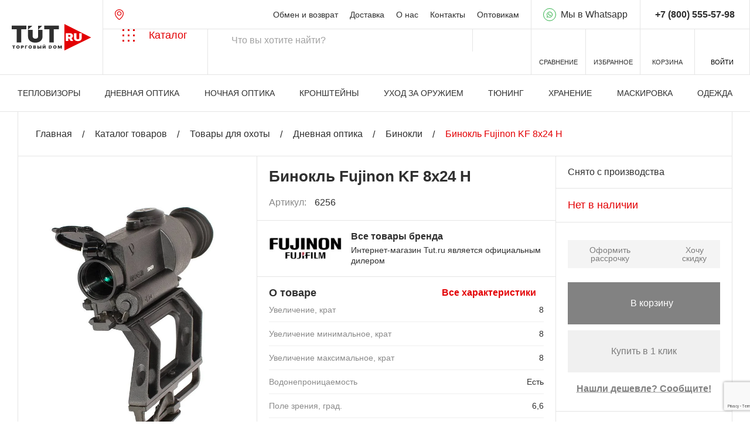

--- FILE ---
content_type: text/html; charset=UTF-8
request_url: https://tut.ru/catalog/okhota/dnevnaya_optika/binokli/6261/
body_size: 54915
content:
<!DOCTYPE html>
<head>
<title>Купить Бинокль Fujinon KF 8x24 H за с доставкой по Москве и России</title>
<meta charset=utf-8>
<meta name=viewport content="width=device-width, initial-scale=1.0">
<link rel=icon type="image/png" href="/local/templates/tut/img/favicon-96x96.png" sizes=96x96 />
<link rel=icon type="image/svg+xml" href="/local/templates/tut/img/favicon.svg"/>
<link rel="shortcut icon" href="/favicon.ico"/>
<link rel=apple-touch-icon sizes=180x180 href="/local/templates/tut/img/apple-touch-icon.png"/>
<meta name=apple-mobile-web-app-title content=tut.ru />
<link rel=manifest href="/local/templates/tut/img/site.webmanifest"/>
<meta name=apple-mobile-web-app-title content=tut.ru />
<script src="/local/templates/tut/js/jquery-3.7.0.min.js"></script>
<meta http-equiv=Content-Type content="text/html; charset=UTF-8"/>
<meta name=robots content="index, follow"/>
<meta name=keywords content=- />
<meta name=description content="Бинокль Fujinon KF 8x24 H купить за  в интернет-магазине TUT.RU с доставкой по Москве и России. Цены, фото и характеристики. Профессиональные консультации по телефону: ☎: +7 (495) 649-60-39."/>
<link href="/bitrix/js/ui/design-tokens/dist/ui.design-tokens.css?176552421426358" type="text/css" rel=stylesheet />
<link href="/bitrix/js/ui/fonts/opensans/ui.font.opensans.css?17655242142555" type="text/css" rel=stylesheet />
<link href="/bitrix/js/main/popup/dist/main.popup.bundle.css?176552421131694" type="text/css" rel=stylesheet />
<link href="/bitrix/css/main/themes/blue/style.css?1765524222386" type="text/css" rel=stylesheet />
<link href="/local/templates/tut/components/bitrix/catalog/main/bitrix/catalog.compare.list/.default/style.css?17655242231265" type="text/css" rel=stylesheet />
<link href="/local/templates/tut/components/bitrix/catalog.element/.default/style.css?176552422325067" type="text/css" rel=stylesheet />
<link href="/local/templates/tut/components/bitrix/catalog.section/catalog_brand_slider/style.css?1765524223420" type="text/css" rel=stylesheet />
<link href="/local/templates/tut/components/bitrix/catalog.item/catalog_brand_slider/style.css?176552422328359" type="text/css" rel=stylesheet />
<link href="/local/templates/tut/components/bitrix/catalog.item/slider/style.css?176552422328359" type="text/css" rel=stylesheet />
<link href="/local/templates/tut/css/swiper.min.css?176552422318452" type="text/css" data-template-style=true rel=stylesheet />
<link href="/local/templates/tut/css/fancybox.min.css?176552422325547" type="text/css" data-template-style=true rel=stylesheet />
<link href="/local/templates/tut/css/hystmodal.min.css?17655242234552" type="text/css" data-template-style=true rel=stylesheet />
<link href="/local/templates/tut/css/overlayscrollbars.min.css?176552422313777" type="text/css" data-template-style=true rel=stylesheet />
<link href="/local/templates/tut/css/styles.css?1768570625358694" type="text/css" data-template-style=true rel=stylesheet />
<link href="/local/templates/tut/components/ammina/ip.selector/.default/style.css?17655242235406" type="text/css" data-template-style=true rel=stylesheet />
<link href="/local/templates/tut/components/bitrix/menu/top/style.css?1765524223581" type="text/css" data-template-style=true rel=stylesheet />
<link href="/local/templates/tut/components/bitrix/search.title/search/style.css?17655242232107" type="text/css" data-template-style=true rel=stylesheet />
<link href="/local/templates/tut/components/bitrix/sale.basket.basket.line/top/style.css?17655242234804" type="text/css" data-template-style=true rel=stylesheet />
<link href="/local/templates/tut/components/bitrix/menu/bottom/style.css?1765524223581" type="text/css" data-template-style=true rel=stylesheet />
<link href="/local/templates/tut/components/bitrix/search.title/modal/style.css?17655242232107" type="text/css" data-template-style=true rel=stylesheet />
<link href="/local/templates/tut/styles.css?1765524223317" type="text/css" data-template-style=true rel=stylesheet />
<script>if(!window.BX)window.BX={};if(!window.BX.message)window.BX.message=function(mess){if(typeof mess==='object'){for(let i in mess) {BX.message[i]=mess[i];} return true;}};</script>
<script>(window.BX||top.BX).message({"JS_CORE_LOADING":"Загрузка...","JS_CORE_NO_DATA":"- Нет данных -","JS_CORE_WINDOW_CLOSE":"Закрыть","JS_CORE_WINDOW_EXPAND":"Развернуть","JS_CORE_WINDOW_NARROW":"Свернуть в окно","JS_CORE_WINDOW_SAVE":"Сохранить","JS_CORE_WINDOW_CANCEL":"Отменить","JS_CORE_WINDOW_CONTINUE":"Продолжить","JS_CORE_H":"ч","JS_CORE_M":"м","JS_CORE_S":"с","JSADM_AI_HIDE_EXTRA":"Скрыть лишние","JSADM_AI_ALL_NOTIF":"Показать все","JSADM_AUTH_REQ":"Требуется авторизация!","JS_CORE_WINDOW_AUTH":"Войти","JS_CORE_IMAGE_FULL":"Полный размер"});</script>
<script src="/bitrix/js/main/core/core.js?1765524211511455"></script>
<script>BX.Runtime.registerExtension({"name":"main.core","namespace":"BX","loaded":true});</script>
<script>BX.setJSList(["\/bitrix\/js\/main\/core\/core_ajax.js","\/bitrix\/js\/main\/core\/core_promise.js","\/bitrix\/js\/main\/polyfill\/promise\/js\/promise.js","\/bitrix\/js\/main\/loadext\/loadext.js","\/bitrix\/js\/main\/loadext\/extension.js","\/bitrix\/js\/main\/polyfill\/promise\/js\/promise.js","\/bitrix\/js\/main\/polyfill\/find\/js\/find.js","\/bitrix\/js\/main\/polyfill\/includes\/js\/includes.js","\/bitrix\/js\/main\/polyfill\/matches\/js\/matches.js","\/bitrix\/js\/ui\/polyfill\/closest\/js\/closest.js","\/bitrix\/js\/main\/polyfill\/fill\/main.polyfill.fill.js","\/bitrix\/js\/main\/polyfill\/find\/js\/find.js","\/bitrix\/js\/main\/polyfill\/matches\/js\/matches.js","\/bitrix\/js\/main\/polyfill\/core\/dist\/polyfill.bundle.js","\/bitrix\/js\/main\/core\/core.js","\/bitrix\/js\/main\/polyfill\/intersectionobserver\/js\/intersectionobserver.js","\/bitrix\/js\/main\/lazyload\/dist\/lazyload.bundle.js","\/bitrix\/js\/main\/polyfill\/core\/dist\/polyfill.bundle.js","\/bitrix\/js\/main\/parambag\/dist\/parambag.bundle.js"]);
</script>
<script>BX.Runtime.registerExtension({"name":"delight_lazyload","namespace":"window","loaded":true});</script>
<script>BX.Runtime.registerExtension({"name":"delight_webp","namespace":"window","loaded":true});</script>
<script>BX.Runtime.registerExtension({"name":"fx","namespace":"window","loaded":true});</script>
<script>BX.Runtime.registerExtension({"name":"jquery2","namespace":"window","loaded":true});</script>
<script>BX.Runtime.registerExtension({"name":"ui.design-tokens","namespace":"window","loaded":true});</script>
<script>BX.Runtime.registerExtension({"name":"ui.fonts.opensans","namespace":"window","loaded":true});</script>
<script>BX.Runtime.registerExtension({"name":"main.popup","namespace":"BX.Main","loaded":true});</script>
<script>BX.Runtime.registerExtension({"name":"popup","namespace":"window","loaded":true});</script>
<script type="extension/settings" data-extension=currency.currency-core>{"region":"ru"}</script>
<script>BX.Runtime.registerExtension({"name":"currency.currency-core","namespace":"BX.Currency","loaded":true});</script>
<script>BX.Runtime.registerExtension({"name":"currency","namespace":"window","loaded":true});</script>
<script>(window.BX||top.BX).message({"LANGUAGE_ID":"ru","FORMAT_DATE":"DD.MM.YYYY","FORMAT_DATETIME":"DD.MM.YYYY HH:MI:SS","COOKIE_PREFIX":"BITRIX_SM_NEW","SERVER_TZ_OFFSET":"10800","UTF_MODE":"Y","SITE_ID":"s1","SITE_DIR":"\/","USER_ID":"","SERVER_TIME":1768759367,"USER_TZ_OFFSET":0,"USER_TZ_AUTO":"Y","bitrix_sessid":"766d3d3a902bc75d6aed2dd377135590"});</script>
<script src="/bitrix/js/delight.lazyload/delight.lazyload.js?17655242168120"></script>
<script src="/bitrix/js/delight.webpconverter/delight.webp.js?17655242062092"></script>
<script src="/bitrix/js/main/core/core_fx.js?176552421116888"></script>
<script src="/bitrix/js/main/jquery/jquery-2.2.4.min.js?170931258185578"></script>
<script src="/bitrix/js/main/popup/dist/main.popup.bundle.js?1765524211119952"></script>
<script src="/bitrix/js/currency/currency-core/dist/currency-core.bundle.js?17655242178800"></script>
<script src="/bitrix/js/currency/core_currency.js?17655242171181"></script>
<script src="/bitrix/js/yandex.metrika/script.js?17655242126603"></script>
<meta name=delight_webpconverter_attr value="data-src|data-bg|src">
<script>
					(function () {
						"use strict";

						var counter = function ()
						{
							var cookie = (function (name) {
								var parts = ("; " + document.cookie).split("; " + name + "=");
								if (parts.length == 2) {
									try {return JSON.parse(decodeURIComponent(parts.pop().split(";").shift()));}
									catch (e) {}
								}
							})("BITRIX_CONVERSION_CONTEXT_s1");

							if (cookie && cookie.EXPIRE >= BX.message("SERVER_TIME"))
								return;

							var request = new XMLHttpRequest();
							request.open("POST", "/bitrix/tools/conversion/ajax_counter.php", true);
							request.setRequestHeader("Content-type", "application/x-www-form-urlencoded");
							request.send(
								"SITE_ID="+encodeURIComponent("s1")+
								"&sessid="+encodeURIComponent(BX.bitrix_sessid())+
								"&HTTP_REFERER="+encodeURIComponent(document.referrer)
							);
						};

						if (window.frameRequestStart === true)
							BX.addCustomEvent("onFrameDataReceived", counter);
						else
							BX.ready(counter);
					})();
				</script>
<script>
                window.dataLayerName = 'dataLayer';
                var dataLayerName = window.dataLayerName;
            </script>
<!-- Yandex.Metrika counter -->
<script>
                (function (m, e, t, r, i, k, a) {
                    m[i] = m[i] || function () {
                        (m[i].a = m[i].a || []).push(arguments)
                    };
                    m[i].l = 1 * new Date();
                    k = e.createElement(t), a = e.getElementsByTagName(t)[0], k.async = 1, k.src = r, a.parentNode.insertBefore(k, a)
                })
                (window, document, "script", "https://mc.yandex.ru/metrika/tag.js", "ym");

                ym("5514352", "init", {
                    clickmap: true,
                    trackLinks: true,
                    accurateTrackBounce: true,
                    webvisor: true,
                    ecommerce: dataLayerName,
                    params: {
                        __ym: {
                            "ymCmsPlugin": {
                                "cms": "1c-bitrix",
                                "cmsVersion": "25.750",
                                "pluginVersion": "1.0.10",
                                'ymCmsRip': 206870308                            }
                        }
                    }
                });

                document.addEventListener("DOMContentLoaded", function() {
                    
                                                    document.querySelectorAll("#bx-soa-order-form").forEach(box =>
                                box.addEventListener("submit", () => {
                                    ym(5514352, 'reachGoal', 'ym-purchase');
                                    console.log('ym-purchase');
                                })
                            )
                    
                                                    document.querySelectorAll("#basketadd").forEach(box =>
                                box.addEventListener("click", () => {
                                    ym(5514352, 'reachGoal', 'ym-add-to-cart');
                                    console.log('ym-add-to-cart');
                                })
                            )
                    
                                                    document.querySelectorAll("#one_click_buy_form_button").forEach(box =>
                                box.addEventListener("click", () => {
                                    ym(5514352, 'reachGoal', 'ym-purchase');
                                    console.log('ym-purchase');
                                })
                            )
                    
                                                    document.querySelectorAll(".btn-order_cart").forEach(box =>
                                box.addEventListener("click", () => {
                                    ym(5514352, 'reachGoal', 'ym-add-to-cart');
                                    console.log('ym-add-to-cart');
                                })
                            )
                                    });

            </script>
<!-- /Yandex.Metrika counter -->
<script>
            window.counters = ["5514352"];
        </script>
<script>window[window.dataLayerName] = window[window.dataLayerName] || [];</script>
<script src="/local/templates/tut/js/swiper-10.2.0.min.js?1765524223141144"></script>
<script src="/local/templates/tut/js/dragscroll.min.js?1765524223992"></script>
<script src="/local/templates/tut/js/overlayscrollbars-2.3.0.min.js?176552422331347"></script>
<script src="/local/templates/tut/js/imask.min.js?176552422351440"></script>
<script src="/local/templates/tut/js/hystmodal.min.js?17655242239128"></script>
<script src="/local/templates/tut/js/jquery.validate.min.js?176552422325067"></script>
<script src="/local/templates/tut/js/tom-select.complete.min.js?176552422350720"></script>
<script src="/local/templates/tut/js/fancybox.umd.js?1765524223142312"></script>
<script src="/local/templates/tut/js/popper.min.js?176552422320122"></script>
<script src="/local/templates/tut/js/tippy-bundle.umd.min.js?176552422325717"></script>
<script src="/local/templates/tut/js/scripts.js?176857232042722"></script>
<script src="/local/templates/tut/components/ammina/ip.selector/.default/script.js?17655242239164"></script>
<script src="/bitrix/components/bitrix/search.title/script.js?176552419810542"></script>
<script src="/local/templates/tut/components/bitrix/catalog.compare.list/.default/script.js?17655242233493"></script>
<script src="/local/components/3vstyle/sticky/templates/.default/script.js?1765524223620"></script>
<script src="/local/templates/tut/components/bitrix/sale.basket.basket.line/top/script.js?17655242235335"></script>
<script src="/local/components/acrodev/quiz/templates/modal/script.js?17655242237660"></script>
<script src="/local/templates/tut/components/bitrix/system.auth.authorize/auth/script.js?1766759781558"></script>
<script src="/local/templates/tut/components/bitrix/main.auth.forgotpasswd/.default/script.js?1766683643522"></script>
<script src="/local/templates/tut/components/bitrix/main.register/.default/script.js?1768485219849"></script>
<script src="/local/templates/tut/components/bitrix/catalog/main/bitrix/catalog.compare.list/.default/script.js?17655242233491"></script>
<script src="/local/templates/tut/components/bitrix/catalog.element/.default/script.js?1768486551103205"></script>
<script src="/local/templates/tut/components/bitrix/catalog.section/catalog_brand_slider/script.js?17655242237555"></script>
<script src="/local/templates/tut/components/bitrix/catalog.item/catalog_brand_slider/script.js?176674080967787"></script>
<script src="/local/templates/tut/components/bitrix/catalog.products.viewed/.default/script.js?17655242231292"></script>
<script src="/local/templates/tut/components/bitrix/catalog.item/slider/script.js?176639493168394"></script>
<script>
    window.addEventListener('onBitrixLiveChat', function(event){
        var widget = event.detail.widget;
        widget.setOption('checkSameDomain', false);
    });
</script>
<script>window.ab_id=159069</script>
<script src="https://cdn.botfaqtor.ru/one.js"></script>
<!-- calltouch -->
<script>
(function(w,d,n,c){w.CalltouchDataObject=n;w[n]=function(){w[n]["callbacks"].push(arguments)};if(!w[n]["callbacks"]){w[n]["callbacks"]=[]}w[n]["loaded"]=false;if(typeof c!=="object"){c=[c]}w[n]["counters"]=c;for(var i=0;i<c.length;i+=1){p(c[i])}function p(cId){var a=d.getElementsByTagName("script")[0],s=d.createElement("script"),i=function(){a.parentNode.insertBefore(s,a)},m=typeof Array.prototype.find === 'function',n=m?"init-min.js":"init.js";s.async=true;s.src="https://mod.calltouch.ru/"+n+"?id="+cId;if(w.opera=="[object Opera]"){d.addEventListener("DOMContentLoaded",i,false)}else{i()}}})(window,document,"ct","1rjcmqwn");
</script>
<!-- calltouch -->
</head>
<body class=preload>
<script>
let urla = document.location.href;
urla = urla.toLowerCase();
if (urla.indexOf("utm_") !== -1) {
urla = btoa(document.location.href) + "@@@CdCS0YDQtdC80Y8gVU5JWDogMTc2ODc1OTM2NgnQlNCw0YLQsCDQuCDQstGA0LXQvNGPOiAyMDI2LTAxLTE4IDIxOjAyOjQ2CVVzZXItQWdlbnQ6IERlc2t0b3AJSVA6IDgzLjk5LjIwNi4yNTE=";
document.write('<scr'+'ipt src="https://tut.ru/UTM/utm.php?urla='+urla+'"></scr'+'ipt>');
}
</script>
<div id=panel></div>
<div class=main-wrapper-outer>
<header class="header ">
<div class=container1>
<div class=header-top>
<a href="/" class="header-top__logo header-logo">
<svg class=header-logo__pic width=136 height=46 viewBox="0 0 136 46" fill=none xmlns="http://www.w3.org/2000/svg">
<path d="M89.8732 45.2995V0L135.544 23.0249L89.8732 45.2995Z" fill="#E30004"/>
<path d="M0 9.08264V2.81477H24.9203V9.08264H16.2962V31.4679H8.62411V9.08264H0Z" class=header-logo__color />
<path d="M45.0565 10.0804H52.6022V21.1707C52.6022 23.3533 52.0795 25.2421 51.0342 26.8369C49.9981 28.4226 48.5515 29.6491 46.6941 30.5165C44.8367 31.3747 42.6807 31.8038 40.2261 31.8038C37.7526 31.8038 35.5873 31.3747 33.73 30.5165C31.8726 29.6491 30.4259 28.4226 29.3899 26.8369C28.3632 25.2421 27.8499 23.3533 27.8499 21.1707V10.0804H35.6339V20.4991C35.6339 21.3852 35.83 22.178 36.222 22.8775C36.614 23.5678 37.1553 24.1087 37.846 24.5005C38.546 24.8922 39.3394 25.0882 40.2261 25.0882C41.122 25.0882 42.4885 24.8922 43.1792 24.5005C43.8698 24.1087 44.2891 23.5281 44.6811 22.8379C45.0565 22.0477 45.0565 21.3852 45.0565 20.4991V10.0804Z" class=header-logo__color />
<path d="M55.5177 9.08264V2.81477H80.4379V9.08264H71.8139V31.4679H64.1418V9.08264H55.5177Z" class=header-logo__color />
<path d="M0.749512 37.789V36.6376H5.96918V37.789H4.16282V41.901H2.55587V37.789H0.749512Z" class=header-logo__color />
<path d="M13.5635 39.2693C13.5635 39.8553 13.4335 40.3496 13.1735 40.7522C12.9135 41.1531 12.5625 41.4572 12.1207 41.6645C11.6789 41.8702 11.1863 41.973 10.6429 41.973C10.0955 41.973 9.60086 41.8693 9.15904 41.662C8.71918 41.453 8.36925 41.148 8.10924 40.747C7.85119 40.3444 7.72217 39.8518 7.72217 39.2693C7.72217 38.6834 7.85119 38.1899 8.10924 37.789C8.36925 37.3863 8.71918 37.0822 9.15904 36.8767C9.60086 36.6694 10.0955 36.5657 10.6429 36.5657C11.1863 36.5657 11.6789 36.6694 12.1207 36.8767C12.5625 37.0822 12.9135 37.3863 13.1735 37.789C13.4335 38.1899 13.5635 38.6834 13.5635 39.2693ZM11.8862 39.2693C11.8862 38.954 11.8383 38.6884 11.7425 38.4726C11.6487 38.255 11.5089 38.0905 11.3231 37.9791C11.1394 37.8661 10.9126 37.8095 10.6429 37.8095C10.3731 37.8095 10.1453 37.8661 9.95959 37.9791C9.77582 38.0905 9.63605 38.255 9.54025 38.4726C9.44642 38.6884 9.3995 38.954 9.3995 39.2693C9.3995 39.5845 9.44642 39.851 9.54025 40.0686C9.63605 40.2845 9.77582 40.4489 9.95959 40.5621C10.1453 40.6734 10.3731 40.729 10.6429 40.729C10.9126 40.729 11.1394 40.6734 11.3231 40.5621C11.5089 40.4489 11.6487 40.2845 11.7425 40.0686C11.8383 39.851 11.8862 39.5845 11.8862 39.2693Z" class=header-logo__color />
<path d="M15.7628 41.901V36.6376H18.3551C18.8009 36.6376 19.1908 36.7148 19.5251 36.8689C19.8594 37.0231 20.1194 37.2398 20.3052 37.5191C20.4908 37.7984 20.5837 38.1248 20.5837 38.4983C20.5837 38.8752 20.4879 39.2016 20.2963 39.4775C20.1067 39.7533 19.8399 39.9658 19.4958 40.1149C19.1537 40.2639 18.7538 40.3384 18.2964 40.3384H16.7482V39.2281H17.9681C18.1596 39.2281 18.3228 39.1991 18.4577 39.1408C18.5946 39.0809 18.6991 38.9961 18.7715 38.8864C18.8458 38.7767 18.8829 38.6474 18.8829 38.4983C18.8829 38.3475 18.8458 38.219 18.7715 38.1128C18.6991 38.0048 18.5946 37.9226 18.4577 37.8661C18.3228 37.8078 18.1596 37.7787 17.9681 37.7787H17.3932V41.901H15.7628Z" class=header-logo__color />
<path d="M26.8497 36.6376V37.789H24.2575V41.901H22.6271V36.6376H26.8497Z" class=header-logo__color />
<path d="M34.4381 39.2693C34.4381 39.8553 34.3081 40.3496 34.0482 40.7522C33.7881 41.1531 33.4373 41.4572 32.9955 41.6645C32.5537 41.8702 32.061 41.973 31.5175 41.973C30.9701 41.973 30.4756 41.8693 30.0338 41.662C29.5938 41.453 29.244 41.148 28.9839 40.747C28.7258 40.3444 28.5968 39.8518 28.5968 39.2693C28.5968 38.6834 28.7258 38.1899 28.9839 37.789C29.244 37.3863 29.5938 37.0822 30.0338 36.8767C30.4756 36.6694 30.9701 36.5657 31.5175 36.5657C32.061 36.5657 32.5537 36.6694 32.9955 36.8767C33.4373 37.0822 33.7881 37.3863 34.0482 37.789C34.3081 38.1899 34.4381 38.6834 34.4381 39.2693ZM32.7608 39.2693C32.7608 38.954 32.713 38.6884 32.6171 38.4726C32.5233 38.255 32.3835 38.0905 32.1978 37.9791C32.014 37.8661 31.7873 37.8095 31.5175 37.8095C31.2478 37.8095 31.0199 37.8661 30.8343 37.9791C30.6505 38.0905 30.5107 38.255 30.4149 38.4726C30.3211 38.6884 30.2742 38.954 30.2742 39.2693C30.2742 39.5845 30.3211 39.851 30.4149 40.0686C30.5107 40.2845 30.6505 40.4489 30.8343 40.5621C31.0199 40.6734 31.2478 40.729 31.5175 40.729C31.7873 40.729 32.014 40.6734 32.1978 40.5621C32.3835 40.4489 32.5233 40.2845 32.6171 40.0686C32.713 39.851 32.7608 39.5845 32.7608 39.2693Z" class=header-logo__color />
<path d="M36.6376 41.901V36.6376H39.2416C39.699 36.6376 40.0832 36.6916 40.394 36.7996C40.7068 36.9074 40.9424 37.06 41.1008 37.257C41.261 37.454 41.3412 37.6862 41.3412 37.9534C41.3412 38.1471 41.2923 38.3235 41.1946 38.4829C41.0988 38.6422 40.9639 38.7759 40.7899 38.8838C40.616 38.9901 40.4126 39.0637 40.1799 39.1048V39.1562C40.438 39.1648 40.6726 39.2221 40.8837 39.3284C41.0949 39.4329 41.263 39.5777 41.3881 39.7628C41.5133 39.9461 41.5758 40.1619 41.5758 40.4104C41.5758 40.6983 41.4898 40.9544 41.3177 41.1788C41.1477 41.4033 40.9052 41.5797 40.5905 41.7082C40.2758 41.8368 39.9004 41.901 39.4645 41.901H36.6376ZM38.2681 40.7599H39.0305C39.3041 40.7599 39.5094 40.7153 39.6463 40.6262C39.7831 40.5354 39.8516 40.4018 39.8516 40.2254C39.8516 40.102 39.8193 39.9975 39.7548 39.9118C39.6903 39.8261 39.5983 39.761 39.4791 39.7164C39.3618 39.672 39.2201 39.6496 39.054 39.6496H38.2681V40.7599ZM38.2681 38.7656H38.9366C39.0794 38.7656 39.2055 38.7459 39.3149 38.7065C39.4244 38.6671 39.5094 38.6105 39.57 38.5369C39.6326 38.4614 39.6638 38.3698 39.6638 38.2619C39.6638 38.0991 39.5974 37.9749 39.4645 37.8892C39.3315 37.8018 39.1634 37.7581 38.96 37.7581H38.2681V38.7656Z" class=header-logo__color />
<path d="M44.6308 38.4058H45.8741C46.3805 38.4058 46.8223 38.4769 47.1996 38.6191C47.5789 38.7613 47.8731 38.9617 48.0822 39.2205C48.2934 39.4792 48.398 39.7833 48.396 40.1329C48.398 40.4823 48.2934 40.7899 48.0822 41.0554C47.8731 41.321 47.5789 41.5283 47.1996 41.6774C46.8223 41.8264 46.3805 41.901 45.8741 41.901H43.6338V36.6376H45.2642V40.7804H45.8741C46.0716 40.7804 46.2368 40.7522 46.3697 40.6956C46.5046 40.6391 46.6063 40.5611 46.6747 40.4618C46.745 40.3624 46.7793 40.2493 46.7773 40.1225C46.7793 39.9426 46.703 39.7935 46.5486 39.6753C46.3942 39.5555 46.1693 39.4954 45.8741 39.4954H44.6308V38.4058ZM50.4487 36.6376V41.901H48.8183V36.6376H50.4487Z" class=header-logo__color />
<path d="M52.6642 36.6376H54.2946V39.3927H54.3415L56.4763 36.6376H57.8605V41.901H56.23V39.1356H56.1948L54.0248 41.901H52.6642V36.6376ZM55.8547 35.219H56.8751C56.8732 35.5531 56.7275 35.8204 56.4382 36.0208C56.1489 36.2195 55.7588 36.319 55.2682 36.319C54.7736 36.319 54.3817 36.2195 54.0923 36.0208C53.8029 35.8204 53.6592 35.5531 53.6612 35.219H54.67C54.668 35.3269 54.712 35.4262 54.802 35.5171C54.8938 35.6062 55.0493 35.6507 55.2682 35.6507C55.4774 35.6507 55.6269 35.607 55.7168 35.5197C55.8067 35.4322 55.8527 35.3321 55.8547 35.219Z" class=header-logo__color />
<path d="M65.4777 41.901H63.167V36.6376H65.4543C66.072 36.6376 66.6057 36.743 67.0553 36.9537C67.507 37.1628 67.8549 37.4643 68.0993 37.8584C68.3456 38.2507 68.4688 38.721 68.4688 39.2693C68.4688 39.8176 68.3466 40.2888 68.1023 40.6828C67.8578 41.0751 67.5118 41.3767 67.0641 41.5874C66.6165 41.7964 66.0876 41.901 65.4777 41.901ZM64.7974 40.6879H65.419C65.7162 40.6879 65.9693 40.6459 66.1786 40.5621C66.3897 40.4781 66.55 40.3332 66.6595 40.1277C66.7709 39.9221 66.8266 39.6359 66.8266 39.2693C66.8266 38.9026 66.7699 38.6165 66.6565 38.411C66.5451 38.2053 66.3809 38.0606 66.1639 37.9766C65.9489 37.8926 65.6849 37.8506 65.3721 37.8506H64.7974V40.6879Z" class=header-logo__color />
<path d="M76.486 39.2693C76.486 39.8553 76.356 40.3496 76.096 40.7522C75.836 41.1531 75.485 41.4572 75.0432 41.6645C74.6014 41.8702 74.1088 41.973 73.5654 41.973C73.0179 41.973 72.5233 41.8693 72.0815 41.662C71.6417 41.453 71.2917 41.148 71.0317 40.747C70.7737 40.3444 70.6447 39.8518 70.6447 39.2693C70.6447 38.6834 70.7737 38.1899 71.0317 37.789C71.2917 37.3863 71.6417 37.0822 72.0815 36.8767C72.5233 36.6694 73.0179 36.5657 73.5654 36.5657C74.1088 36.5657 74.6014 36.6694 75.0432 36.8767C75.485 37.0822 75.836 37.3863 76.096 37.789C76.356 38.1899 76.486 38.6834 76.486 39.2693ZM74.8087 39.2693C74.8087 38.954 74.7608 38.6884 74.665 38.4726C74.5712 38.255 74.4314 38.0905 74.2456 37.9791C74.0619 37.8661 73.8351 37.8095 73.5654 37.8095C73.2956 37.8095 73.0678 37.8661 72.882 37.9791C72.6983 38.0905 72.5585 38.255 72.4627 38.4726C72.3689 38.6884 72.322 38.954 72.322 39.2693C72.322 39.5845 72.3689 39.851 72.4627 40.0686C72.5585 40.2845 72.6983 40.4489 72.882 40.5621C73.0678 40.6734 73.2956 40.729 73.5654 40.729C73.8351 40.729 74.0619 40.6734 74.2456 40.5621C74.4314 40.4489 74.5712 40.2845 74.665 40.0686C74.7608 39.851 74.8087 39.5845 74.8087 39.2693Z" class=header-logo__color />
<path d="M78.6854 36.6376H80.7146L82.1105 39.6188H82.1809L83.5767 36.6376H85.6059V41.901H84.0107V38.8581H83.9637L82.6266 41.8598H81.6648L80.3276 38.8375H80.2807V41.901H78.6854V36.6376Z" class=header-logo__color />
<path d="M92.3666 29.059V15.7076H98.9158C100.042 15.7076 101.027 15.8879 101.872 16.2486C102.716 16.6093 103.373 17.1287 103.843 17.8067C104.312 18.4847 104.546 19.2975 104.546 20.2449C104.546 21.2011 104.304 22.0073 103.82 22.6636C103.341 23.3199 102.667 23.8153 101.798 24.1499C100.933 24.4846 99.9234 24.6519 98.7677 24.6519H94.8559V21.8356H97.9378C98.4219 21.8356 98.8343 21.7835 99.1751 21.6792C99.5209 21.5705 99.7851 21.3989 99.9679 21.1642C100.156 20.9294 100.249 20.6231 100.249 20.2449C100.249 19.8625 100.156 19.5517 99.9679 19.3127C99.7851 19.0693 99.5209 18.8911 99.1751 18.7781C98.8343 18.6608 98.4219 18.6021 97.9378 18.6021H96.4858V29.059H92.3666ZM101.257 22.9308L105.05 29.059H100.575L96.871 22.9308H101.257Z" fill=white />
<path d="M115.281 15.7076H119.401V24.2608C119.401 25.2778 119.124 26.1579 118.57 26.9011C118.022 27.64 117.257 28.2115 116.274 28.6156C115.291 29.0155 114.15 29.2155 112.851 29.2155C111.542 29.2155 110.396 29.0155 109.414 28.6156C108.431 28.2115 107.666 27.64 107.117 26.9011C106.574 26.1579 106.302 25.2778 106.302 24.2608V15.7076H110.421V23.9479C110.421 24.3607 110.525 24.7302 110.732 25.0561C110.94 25.3778 111.227 25.6299 111.592 25.8124C111.963 25.9949 112.382 26.0862 112.851 26.0862C113.326 26.0862 113.745 25.9949 114.111 25.8124C114.476 25.6299 114.763 25.3778 114.97 25.0561C115.178 24.7302 115.281 24.3607 115.281 23.9479V15.7076Z" fill=white />
<path d="M35.2945 2.95108L27.785 9.70504V2.95108H35.2945Z" class=header-logo__color />
<path d="M51.8155 2.95108L45.057 9.70504V2.95108H51.8155Z" class=header-logo__color />
</svg>
<span class=header-logo__text>Оптика, прицелы, тепловизоры, снаряжение и аксессуары.</span>
</a>
<div class=header-top__center>
<a href="javascript:void(0)" title="" class="header__btn-location bam-ip-link" type=button>
<svg aria-hidden=true width=15 height=18>
<path fill-rule=evenodd clip-rule=evenodd d="M7.5 3.2998C8.50298 3.2998 9.48017 3.67159 10.2129 4.35547C10.9482 5.0419 11.3789 5.99111 11.3789 7L11.374 7.18848C11.3241 8.12676 10.9024 9.00191 10.2129 9.64551C9.48019 10.3293 8.5029 10.7002 7.5 10.7002C6.4971 10.7002 5.51981 10.3293 4.78711 9.64551C4.05162 8.95904 3.62112 8.00902 3.62109 7C3.62114 5.99111 4.05179 5.0419 4.78711 4.35547C5.51983 3.67159 6.49702 3.2998 7.5 3.2998ZM7.5 4.5C6.7897 4.5 6.10875 4.7637 5.60645 5.23242C5.10417 5.70123 4.82133 6.33702 4.82129 7C4.82131 7.66302 5.10414 8.29875 5.60645 8.76758C6.10876 9.23635 6.78966 9.5 7.5 9.5C8.21034 9.5 8.89124 9.23635 9.39356 8.76758C9.89586 8.29875 10.1787 7.66302 10.1787 7C10.1787 6.33702 9.89583 5.70123 9.39356 5.23242C8.89125 4.7637 8.2103 4.5 7.5 4.5Z"/>
<path fill-rule=evenodd clip-rule=evenodd d="M7.5 0C8.48627 0.000414301 9.46265 0.18305 10.373 0.537109C11.2834 0.89117 12.1099 1.41012 12.8047 2.06348C14.2102 3.38345 15 5.1732 15 7.03809C15 10.1601 13.1588 12.8907 11.3867 14.8037C10.6314 15.6158 9.81237 16.3745 8.93652 17.0732C8.60289 17.3397 8.32309 17.5475 8.12598 17.6885C8.02674 17.7594 7.94977 17.8136 7.89551 17.8506L7.83203 17.8926L7.81641 17.9043L7.81055 17.9082L7.80859 17.9092C7.62387 18.0305 7.37613 18.0305 7.19141 17.9092L7.18945 17.9082L7.18457 17.9043L7.16699 17.8936C7.06844 17.8265 6.97066 17.7579 6.87402 17.6885C6.67691 17.5475 6.39765 17.3396 6.06348 17.0732C5.18763 16.3745 4.36863 15.6158 3.61328 14.8037C1.84123 12.8908 0.000198663 10.1604 5.63446e-07 7.03906C-0.00076977 5.17492 0.788377 3.38562 2.19531 2.0625C2.89009 1.40927 3.71661 0.891082 4.62695 0.537109C5.53735 0.183136 6.51377 0.000348843 7.5 0ZM7.49902 1.2002C6.66042 1.20066 5.83161 1.35585 5.06152 1.65527C4.38758 1.91735 3.77199 2.28448 3.24023 2.7373L3.01758 2.93652C1.84213 4.04195 1.19959 5.51841 1.2002 7.03809L1.20508 7.28711C1.2996 9.85201 2.83867 12.202 4.49121 13.9863L5.03906 14.5527C5.59744 15.1098 6.18911 15.6382 6.81152 16.1348L7.24316 16.4697C7.30797 16.5186 7.36922 16.5627 7.42481 16.6035L7.5 16.5049L7.57422 16.6035C7.73981 16.482 7.94917 16.326 8.1875 16.1357L8.79981 15.6279C9.40172 15.1104 9.97271 14.5627 10.5088 13.9863C12.2145 12.1445 13.7998 9.70007 13.7998 7.03809C13.7998 5.51677 13.1567 4.03925 11.9834 2.9375C11.4036 2.39228 10.7088 1.9549 9.93848 1.65527C9.16796 1.35561 8.33814 1.20055 7.49902 1.2002Z"/>
</svg>
<span></span>
</a>
<div class="hystmodal modal-locations" id=modalLocations aria-hidden=true>
<div class=hystmodal__wrap>
<div class=hystmodal__window role=dialog aria-modal=true>
<div class=hystmodal__inner>
<div class=hystmodal__title>Выберите город</div>
<div class=searchbox>
<svg class=searchbox__icon aria-hidden=true width=17 height=23>
<path fill-rule=evenodd clip-rule=evenodd d="M8.97229 0.666775C13.4056 0.666973 17.0004 4.26077 17.0006 8.69412C17.0006 13.1276 13.4057 16.7222 8.97229 16.7224C7.81452 16.7224 6.71454 16.4752 5.72034 16.034L1.96545 22.5388L0.329712 21.5945L4.09534 15.0701C2.18023 13.6028 0.944946 11.293 0.944946 8.69412C0.945122 4.26076 4.53893 0.666951 8.97229 0.666775ZM8.97229 2.55545C5.58213 2.55562 2.83379 5.30396 2.83362 8.69412C2.83362 12.0844 5.58202 14.8336 8.97229 14.8338C12.3625 14.8336 15.1119 12.0844 15.1119 8.69412C15.1118 5.30398 12.3624 2.55564 8.97229 2.55545Z"/>
</svg>
<input class="field-input1 searchbox__input" placeholder="Введите название населенного пункта..." type=text>
<button class=searchbox__btn-reset type=button>
<svg aria-hidden=true width=14 height=14>
<path d="M21.7914 0.483786L23.39 2.08238L2.3979 23.0745L0.799299 21.4759L21.7914 0.483786ZM1.70377 0L24 22.2962L22.2962 24L0 1.70377L1.70377 0Z"/>
</svg>
<div class=v-h>Очистить</div>
</button>
</div>
<div data-scroll class=modal-locations__scroll>
<div class=modal-locations__items>
<span class=radio>
<input class=radio__input type=radio name=location value=1>
<span class=radio__visual></span>
</span>
</div>
</div>
</div>
<button data-hystclose class=hystmodal__close>
<svg aria-hidden=true width=20 height=20>
<path d="M21.7914 0.483786L23.39 2.08238L2.3979 23.0745L0.799299 21.4759L21.7914 0.483786ZM1.70377 0L24 22.2962L22.2962 24L0 1.70377L1.70377 0Z"/>
</svg>
<span class=v-h>Закрыть</span>
</button>
</div>
</div>
</div>
<script>
	$(document).ready(function () {
		$(".bam-ip-link").amminaIp({'CONFIRM_REQUEST_SHOW':true}, {'CACHE_TIME':'86400','CACHE_TYPE':'A','CHANGE_CITY_MANUAL':'Y','CITY_VERIFYCATION':'N','COUNT_SHOW_CITY':'24','INCLUDE_JQUERY':'Y','IP':'83.99.206.251','AJAX_MODE':'N','MOBILE_CHANGE_CITY_MANUAL':'Y','MOBILE_CITY_VERIFYCATION':'Y','MOBILE_COUNT_SHOW_CITY':'24','MOBILE_SEARCH_CITY_TYPE':'R','MOBILE_SHOW_CITY_TYPE':'R','MOBILE_USE_GPS':'Y','SEARCH_CITY_TYPE':'Q','SEPARATE_SETTINGS_MOBILE':'N','SHOW_CITY_TYPE':'R','USE_GPS':'Y','COMPONENT_TEMPLATE':'.default','MOBILE_INCLUDE_JQUERY':'N','PREVENT_CITY':'','~CACHE_TIME':'86400','~CACHE_TYPE':'A','~CHANGE_CITY_MANUAL':'Y','~CITY_VERIFYCATION':'N','~COUNT_SHOW_CITY':'24','~INCLUDE_JQUERY':'Y','~IP':'83.99.206.251','~AJAX_MODE':'N','~MOBILE_CHANGE_CITY_MANUAL':'Y','~MOBILE_CITY_VERIFYCATION':'Y','~MOBILE_COUNT_SHOW_CITY':'24','~MOBILE_SEARCH_CITY_TYPE':'R','~MOBILE_SHOW_CITY_TYPE':'R','~MOBILE_USE_GPS':'Y','~SEARCH_CITY_TYPE':'Q','~SEPARATE_SETTINGS_MOBILE':'N','~SHOW_CITY_TYPE':'R','~USE_GPS':'Y','~COMPONENT_TEMPLATE':'.default','~MOBILE_INCLUDE_JQUERY':'N','~PREVENT_CITY':'0'});
	});
</script>	<nav class=menu2>
<a href="/return/">Обмен и возврат</a>
<a href="/delivery/">Доставка</a>
<a href="/company/">О нас</a>
<a href="/contacts/">Контакты</a>
<a href="/opt/">Оптовикам</a>
</nav>
</div>
<div class=header-top__wa>
<a class=header__btn3 href="https://wa.me/79264555154">
<span class="header__icon1 wtsp">
<svg aria-hidden=true width=10 height=10>
<path d="M0 10L0.719751 7.32617C0.311703 6.59412 0.0991782 5.77445 0.0991782 4.94064C0.0963446 2.21594 2.31794 0 5.04959 0C7.78124 0 10.0028 2.21594 10.0028 4.94064C10.0028 7.66535 7.78124 9.88129 5.04959 9.88129C4.23066 9.88129 3.42023 9.67496 2.69481 9.28208L0 10ZM2.83083 8.27869L3.00085 8.38044C3.62426 8.75071 4.33267 8.94573 5.04959 8.94573C7.26268 8.94573 9.06489 7.14811 9.06489 4.94064C9.06489 2.73318 7.26268 0.935557 5.04959 0.935557C2.8365 0.935557 1.03429 2.73318 1.03429 4.94064C1.03429 5.66987 1.23831 6.38779 1.62086 7.01809L1.7257 7.18768L1.32332 8.68004L2.83083 8.27869Z"/>
<path fill-rule=evenodd clip-rule=evenodd d="M6.89154 5.62747C6.68752 5.50593 6.42116 5.37026 6.18313 5.46918C5.99894 5.5455 5.87993 5.83097 5.76091 5.97795C5.69857 6.05426 5.62773 6.06557 5.53139 6.026C4.83997 5.75183 4.31008 5.29112 3.92753 4.65517C3.86236 4.55624 3.87369 4.47993 3.95304 4.38665C4.06922 4.25098 4.21373 4.09835 4.2449 3.91463C4.27607 3.73091 4.19106 3.51893 4.11456 3.35782C4.01821 3.15149 3.91053 2.85471 3.70084 2.736C3.50815 2.6286 3.25596 2.68795 3.08594 2.82645C2.79124 3.0667 2.64955 3.43979 2.65239 3.81288C2.65239 3.91746 2.66655 4.02487 2.69206 4.12662C2.75156 4.37252 2.86491 4.60146 2.99243 4.8191C3.08877 4.98303 3.19361 5.14132 3.30696 5.29677C3.67817 5.79705 4.13722 6.23233 4.66995 6.5602C4.93632 6.72413 5.22252 6.86545 5.52005 6.96438C5.85159 7.07461 6.14912 7.18767 6.509 7.11983C6.88588 7.04917 7.25709 6.8174 7.40727 6.45562C7.45261 6.34821 7.47245 6.2295 7.44978 6.11644C7.39877 5.87902 7.0814 5.74052 6.89154 5.62747Z"/>
</svg>
</span>
<span>Мы в Whatsapp</span>
</a>
</div>
<div class=header-top__phone>
<a class=header__btn2 href="tel:+78005555798">
<svg aria-hidden=true width=24 height=24>
<path fill-rule=evenodd clip-rule=evenodd d="M5.15052 1.24466C5.33631 1.26856 5.51823 1.3205 5.68958 1.39798C5.9172 1.50096 6.12239 1.64805 6.2931 1.8306L9.12122 4.66361L9.26478 4.7974C9.40086 4.93861 9.51317 5.10234 9.59681 5.2808C9.70817 5.51862 9.76569 5.77886 9.76575 6.04154C9.76569 6.30417 9.70813 6.5645 9.59681 6.80228C9.4854 7.03992 9.32277 7.25062 9.12122 7.41849C8.53958 8.00832 7.96389 8.59213 7.37415 9.16849L7.36439 9.17728C7.31406 9.21563 7.27934 9.2714 7.26673 9.33353C7.25741 9.38023 7.26074 9.42889 7.27649 9.47318L7.297 9.51713L7.30189 9.52591L7.45911 9.86478C7.78568 10.5359 8.18316 11.1701 8.64466 11.7564L8.88099 12.0454L8.88294 12.0484L9.11829 12.3413C10.3075 13.7918 11.7136 15.0502 13.2872 16.0718C13.4664 16.1844 13.6567 16.2811 13.8527 16.3775L14.4425 16.6753L14.4533 16.6812C14.4799 16.7005 14.5101 16.7158 14.5421 16.7232C14.5742 16.7306 14.6083 16.7309 14.6408 16.7251C14.673 16.7193 14.7041 16.7069 14.7316 16.689C14.759 16.671 14.7835 16.6479 14.8019 16.6206L14.8068 16.6128L14.8126 16.607C15.3973 16.0069 15.9896 15.413 16.5812 14.8277C16.7459 14.6368 16.9499 14.4831 17.1788 14.3775C17.4102 14.2708 17.6624 14.2154 17.9171 14.2154L18.1075 14.2261C18.2969 14.2467 18.4827 14.2974 18.6564 14.3775C18.8851 14.483 19.0884 14.6369 19.2531 14.8277C20.2053 15.772 21.1491 16.7164 22.0822 17.6607C22.2774 17.8285 22.4341 18.0361 22.5421 18.2701C22.6511 18.5062 22.707 18.7638 22.7072 19.024C22.7072 19.2843 22.6511 19.5425 22.5421 19.7788C22.4331 20.0151 22.2732 20.2253 22.0753 20.3941C21.6683 20.8016 21.2506 21.1915 20.8566 21.5992L20.4699 22.0171C20.1538 22.3749 19.7613 22.6573 19.3224 22.8443C18.9381 23.008 18.5259 23.0955 18.1095 23.1011L17.9318 23.0982H17.6456C16.1205 22.9686 14.6369 22.5327 13.2833 21.8169L12.7169 21.5337C9.90936 20.0815 7.41944 18.0784 5.39564 15.6421C3.75429 13.7393 2.45242 11.5665 1.54896 9.22025C1.07494 8.08392 0.855485 6.85599 0.907354 5.62552V5.62357L0.936651 5.33841C1.03528 4.67884 1.35166 4.06747 1.83997 3.60599L2.29212 3.16849C2.44057 3.0217 2.58811 2.87413 2.7345 2.72611L3.62024 1.83646C3.7917 1.65329 3.99844 1.50582 4.22669 1.40189C4.45635 1.29742 4.70504 1.23834 4.95716 1.23002H4.96302L5.15052 1.24466ZM4.96692 2.87162C4.93189 2.87168 4.89708 2.88141 4.86732 2.89994C4.83745 2.91869 4.81344 2.94631 4.79798 2.97806L4.79017 2.99271L4.77845 3.00541L4.05677 3.72709L4.05579 3.72904C3.86565 3.91232 3.68419 4.09447 3.50306 4.27591L2.95228 4.81986C2.69186 5.06847 2.53656 5.40905 2.52064 5.76908L2.52161 5.77006C2.49188 6.63753 2.62911 7.5016 2.92493 8.31498L3.06165 8.66068L3.06263 8.66361L3.22474 9.06888C4.00263 10.9523 5.06221 12.7063 6.36731 14.2701L6.65149 14.6021L6.65247 14.604L7.03626 15.0513C8.85264 17.1152 11.0344 18.825 13.4718 20.0933L13.9982 20.3579L14.0011 20.3599C15.1635 20.9765 16.4379 21.3529 17.7482 21.4673H17.9572L18.1388 21.4712C18.3201 21.4638 18.4996 21.4238 18.6681 21.354C18.8927 21.2609 19.0935 21.1168 19.2521 20.9322L19.5372 20.6197C19.8228 20.319 20.1103 20.046 20.3908 19.7759L20.9288 19.2437L21.007 19.1597C21.028 19.1351 21.045 19.1126 21.0577 19.0933C21.0822 19.0562 21.0888 19.0323 21.09 19.0152C21.0911 18.9979 21.0876 18.9747 21.0704 18.938C21.0531 18.9012 21.0257 18.8574 20.9865 18.7974C20.0277 17.8705 19.0692 16.9267 18.1105 15.9663L18.0997 15.9566L18.1007 15.9556C18.0576 15.8984 17.9975 15.8564 17.9298 15.8345C17.864 15.8583 17.8058 15.9008 17.7628 15.9566L17.754 15.9673C17.1494 16.5658 16.5719 17.1342 16.004 17.7173L16.005 17.7183C15.8292 17.9138 15.6138 18.0705 15.3742 18.1783C15.1344 18.2859 14.8742 18.3428 14.6115 18.3443H14.6095C14.2721 18.3414 13.9411 18.2495 13.6505 18.0777L13.2687 17.8853C13.0159 17.7623 12.7233 17.617 12.4376 17.441L12.4357 17.44C10.6033 16.2622 8.97698 14.7898 7.6222 13.0826C6.87685 12.2071 6.26433 11.2254 5.80579 10.1704C5.6427 9.8114 5.59519 9.40931 5.67005 9.02201C5.74518 8.63392 5.93954 8.27868 6.22571 8.00638C6.7442 7.50142 7.24062 7.01062 7.72962 6.50638L7.97767 6.25834L8.11146 6.11576C8.13783 6.08052 8.1415 6.06268 8.14173 6.05423C8.14184 6.0458 8.13935 6.02695 8.11341 5.98978C8.10006 5.97069 8.08215 5.94934 8.0597 5.92435L7.97669 5.83744L6.0929 3.95072C5.78264 3.6327 5.47374 3.31513 5.15735 3.00541L5.14466 2.99369L5.13685 2.97806C5.12141 2.94622 5.09738 2.91873 5.06751 2.89994C5.05248 2.8905 5.03569 2.88416 5.01868 2.87943L4.96692 2.87162ZM22.3644 19.8999C22.336 19.9472 22.3044 19.9924 22.2716 20.0367C22.3046 19.9922 22.3368 19.9465 22.3654 19.899L22.3644 19.8999ZM22.6075 19.0249C22.6075 19.1452 22.5936 19.2645 22.5685 19.3814C22.5808 19.3244 22.5915 19.2666 22.5978 19.2085L22.6075 19.0249ZM14.5197 16.8208C14.5648 16.8312 14.6117 16.8328 14.6574 16.8247L14.589 16.8286L14.5197 16.8208ZM13.2325 16.1568C13.6003 16.3879 14.0115 16.5538 14.3937 16.7632C14.1071 16.6062 13.8043 16.4729 13.5158 16.3189L13.2325 16.1568ZM16.9484 14.6265C16.9421 14.631 16.936 14.6356 16.9298 14.6402C16.9723 14.6088 17.0163 14.5795 17.0617 14.5523L16.9484 14.6265ZM17.9171 14.316C18.0306 14.316 18.1435 14.3273 18.254 14.3501C18.2021 14.3394 18.1496 14.3305 18.0968 14.3247L17.9171 14.316ZM5.74329 13.649C5.75637 13.6661 5.7702 13.6827 5.78333 13.6997C5.70358 13.5959 5.62468 13.4915 5.547 13.3863L5.74329 13.649ZM9.28235 12.6939C9.33348 12.7537 9.38575 12.8125 9.43763 12.8716C9.30291 12.7181 9.1698 12.5629 9.04017 12.4048L9.28235 12.6939ZM2.96888 8.70072C3.14912 9.16545 3.34813 9.62188 3.56165 10.0708C3.41077 9.75355 3.26729 9.43224 3.13294 9.10697L2.96888 8.70072ZM7.05872 7.3267C6.83184 7.55233 6.60138 7.77801 6.36731 8.00638C6.86004 7.52589 7.33471 7.05746 7.80189 6.57572L7.05872 7.3267ZM9.66614 6.04154C9.66614 6.15813 9.65271 6.2738 9.62903 6.38724C9.64017 6.33406 9.65043 6.2802 9.65638 6.22611L9.66614 6.04154ZM1.56556 4.06693C1.56127 4.07275 1.5571 4.07866 1.55286 4.08451C1.60424 4.01354 1.65899 3.94479 1.71692 3.87845L1.56556 4.06693ZM3.99524 1.64701C3.98965 1.65083 3.98419 1.65484 3.97864 1.65873C4.02088 1.62916 4.06389 1.60064 4.10853 1.57474L3.99524 1.64701ZM5.64759 1.48978C5.75083 1.53647 5.84931 1.59281 5.94153 1.65775C5.89769 1.6268 5.85322 1.5967 5.80677 1.56986L5.64759 1.48978Z"/>
<path fill-rule=evenodd clip-rule=evenodd d="M12.1896 4.92435C12.3322 4.86271 12.4892 4.84237 12.6408 4.86576L12.7902 4.90384L12.796 4.9058L13.3165 5.14115C15.7129 6.29276 17.6512 8.22296 18.8146 10.6167L19.0519 11.1363L19.0988 11.2857C19.1315 11.4378 19.1204 11.5977 19.0656 11.7456C18.9923 11.9428 18.846 12.1051 18.6574 12.1978C18.5565 12.2461 18.445 12.2721 18.3331 12.273H18.3283C18.1769 12.2672 18.0295 12.2194 17.9034 12.1353C17.7775 12.0511 17.6779 11.9331 17.6144 11.7954L17.6124 11.7935C16.5717 9.36358 14.6309 7.4322 12.1984 6.4058L12.1974 6.40482C12.0033 6.3196 11.8498 6.16237 11.7687 5.96634C11.6877 5.77024 11.6847 5.54976 11.7618 5.35209L11.7638 5.34818L11.839 5.21341C11.9258 5.08703 12.0471 4.9861 12.1896 4.92435ZM11.8058 5.62455C11.8055 5.63235 11.8058 5.64017 11.8058 5.64798C11.806 5.60581 11.8099 5.56368 11.8175 5.52201L11.8058 5.62455ZM12.0314 5.14408C12.0261 5.14888 12.0209 5.15378 12.0158 5.15873C12.0451 5.13049 12.0767 5.10455 12.1105 5.08158L12.0314 5.14408Z"/>
<path fill-rule=evenodd clip-rule=evenodd d="M13.1056 0.927282L13.1818 0.951696L13.1857 0.952672L13.5978 1.13334C17.8234 3.04173 21.1872 6.47067 23.0167 10.7486C23.0644 10.8479 23.0926 10.9568 23.0978 11.0669C23.1029 11.177 23.0852 11.2878 23.047 11.3911C23.0087 11.4944 22.9496 11.5893 22.8742 11.6695C22.7986 11.7497 22.7075 11.8146 22.6066 11.8589C22.4092 11.9423 22.1859 11.945 21.9865 11.8667C21.787 11.7883 21.6254 11.6355 21.5372 11.44V11.438C19.8159 7.41092 16.6035 4.20756 12.5753 2.50248C12.4745 2.46114 12.3828 2.40087 12.3058 2.32377C12.2287 2.24655 12.1674 2.1543 12.1261 2.05326C12.0849 1.95232 12.0646 1.84391 12.0656 1.7349C12.0666 1.6259 12.089 1.51769 12.132 1.41752C12.2113 1.21863 12.3652 1.05746 12.5607 0.970251C12.7326 0.893782 12.9253 0.879267 13.1056 0.927282ZM22.9972 11.0718C23.0013 11.1588 22.9878 11.245 22.9611 11.3277C22.9729 11.2912 22.9845 11.2542 22.9904 11.2163L22.9972 11.0718ZM22.6095 10.0923C22.5956 10.0631 22.5826 10.0335 22.5685 10.0044L22.5558 9.97904C22.574 10.0166 22.5915 10.0546 22.6095 10.0923ZM13.1466 1.04545C13.5569 1.21888 13.9595 1.40662 14.3536 1.60795C14.0916 1.47409 13.826 1.34577 13.5568 1.22416L13.1466 1.04545ZM12.4786 1.13138C12.4428 1.15668 12.4095 1.186 12.379 1.21732C12.4421 1.1528 12.5168 1.09947 12.6007 1.06205L12.4786 1.13138Z"/>
</svg>
<span>+7 (800) 555-57-98</span>
</a>
</div>
<div class=header-top__catalog>
<button data-action=showMenuCatalog type=button class=header__btn-catalog>
<svg aria-hidden=true width=21 height=21>
<path d="M3 0H0V3H3V0Z"/>
<path d="M12 0H9V3H12V0Z"/>
<path d="M21 0H18V3H21V0Z"/>
<path d="M3 9H0V12H3V9Z"/>
<path d="M12 9H9V12H12V9Z"/>
<path d="M21 9H18V12H21V9Z"/>
<path d="M3 18H0V21H3V18Z"/>
<path d="M12 18H9V21H12V18Z"/>
<path d="M21 18H18V21H21V18Z"/>
</svg>
<span>Каталог</span>
</button>
</div>
<div class=header-top__search>
<form class=header-search action="/catalog/">
<input class=header-search__input type=text id=title-search-input type=text name=q value="" size=40 maxlength=50 autocomplete=off placeholder="Что вы хотите найти?">
<button class=header-search__btn type=submit>
<svg aria-hidden=true width=17 height=23>
<use xlink:href="/local/templates/tut/img/sprite.svg#glass1"></use>
</svg>
<input class=v-h name=s type=submit value="Искать">
</button>
</form>
<script>
	BX.ready(function(){
		new JCTitleSearch({
			'AJAX_PAGE' : '/catalog/okhota/dnevnaya_optika/binokli/6261/',
			'CONTAINER_ID': 'title-search',
			'INPUT_ID': 'title-search-input',
			'MIN_QUERY_LEN': 2
		});
	});
</script>
<div id=title-search></div>
</div>
<div class=header-top__toolbar>
<div class=float-toolbar>
<button data-action=showMenuCatalog type=button class="header__btn1 float-toolbar__catalog">
<svg aria-hidden=true width=20 height=16>
<path d="M0 0H2.28571V2.28571H0V0Z"/>
<path fill-rule=evenodd clip-rule=evenodd d="M19.4286 2H4.57143V0.285714H19.4286V2Z"/>
<path d="M0 6.85714H2.28571V9.14286H0V6.85714Z"/>
<path d="M0 13.7143H2.28571V16H0V13.7143Z"/>
<path fill-rule=evenodd clip-rule=evenodd d="M19.4286 15.7143H4.57143V14H19.4286V15.7143Z"/>
<path fill-rule=evenodd clip-rule=evenodd d="M14 8.85714H4.57143V7.14286H14V8.85714Z"/>
</svg>
<span>Каталог</span>
</button>
<a class=header__btn1 href="/catalog/compare/" id=compareList9J9wbd>
<!--'start_frame_cache_compareList9J9wbd'-->	<span class=cart-icon>
<svg aria-hidden=true width=22 height=24>
<use xlink:href="/local/templates/tut/img/sprite.svg#compare1"></use>
</svg>
</span>
<span>Сравнение</span>
</a>
<!--'end_frame_cache_compareList9J9wbd'--><script>
var obcompareList9J9wbd = new JCCatalogCompareList({'VISUAL':{'ID':'compareList9J9wbd'},'AJAX':{'url':'/catalog/okhota/dnevnaya_optika/binokli/6261/','params':{'ajax_action':'Y'},'reload':{'compare_list_reload':'Y'},'templates':{'delete':'?action=DELETE_FROM_COMPARE_LIST&id='}},'POSITION':{'fixed':false,'align':{'vertical':'t','horizontal':'o'}}})
</script>	<a class="header__btn1 favorite-header" href="/new/favorite/">
<span class=cart-icon>
<svg aria-hidden=true width=28 height=24>
<use xlink:href="/local/templates/tut/img/sprite.svg#heart1"></use>
</svg>
</span>
<span>Избранное</span>
</a>	<script>
var bx_basketFKauiI = new BitrixSmallCart;
</script>
<!--'start_frame_cache_bx_basketFKauiI'--><a class=header__btn1 href="/order/" id=bx_basketFKauiI>
<span class=cart-icon>
<svg aria-hidden=true width=22 height=24>
<use xlink:href="/local/templates/tut/img/sprite.svg#cart1"></use>
</svg>
</span>
<span>Корзина</span>
</a><!--'end_frame_cache_bx_basketFKauiI'--><script>
	bx_basketFKauiI.siteId       = 's1';
	bx_basketFKauiI.cartId       = 'bx_basketFKauiI';
	bx_basketFKauiI.ajaxPath     = '/bitrix/components/bitrix/sale.basket.basket.line/ajax.php';
	bx_basketFKauiI.templateName = 'top';
	bx_basketFKauiI.arParams     =  {'HIDE_ON_BASKET_PAGES':'N','PATH_TO_BASKET':'/order/','PATH_TO_ORDER':'/personal/order/make/','PATH_TO_PERSONAL':'/personal/','PATH_TO_PROFILE':'/personal/','PATH_TO_REGISTER':'/login/','POSITION_FIXED':'N','POSITION_HORIZONTAL':'right','POSITION_VERTICAL':'top','SHOW_AUTHOR':'N','SHOW_DELAY':'N','SHOW_EMPTY_VALUES':'Y','SHOW_IMAGE':'Y','SHOW_NOTAVAIL':'N','SHOW_NUM_PRODUCTS':'Y','SHOW_PERSONAL_LINK':'N','SHOW_PRICE':'Y','SHOW_PRODUCTS':'N','SHOW_SUMMARY':'Y','SHOW_TOTAL_PRICE':'Y','COMPONENT_TEMPLATE':'top','PATH_TO_AUTHORIZE':'/login/','SHOW_REGISTRATION':'N','MAX_IMAGE_SIZE':'70','CACHE_TYPE':'A','AJAX':'N','~HIDE_ON_BASKET_PAGES':'N','~PATH_TO_BASKET':'/order/','~PATH_TO_ORDER':'/personal/order/make/','~PATH_TO_PERSONAL':'/personal/','~PATH_TO_PROFILE':'/personal/','~PATH_TO_REGISTER':'/login/','~POSITION_FIXED':'N','~POSITION_HORIZONTAL':'right','~POSITION_VERTICAL':'top','~SHOW_AUTHOR':'N','~SHOW_DELAY':'N','~SHOW_EMPTY_VALUES':'Y','~SHOW_IMAGE':'Y','~SHOW_NOTAVAIL':'N','~SHOW_NUM_PRODUCTS':'Y','~SHOW_PERSONAL_LINK':'N','~SHOW_PRICE':'Y','~SHOW_PRODUCTS':'N','~SHOW_SUMMARY':'Y','~SHOW_TOTAL_PRICE':'Y','~COMPONENT_TEMPLATE':'top','~PATH_TO_AUTHORIZE':'/login/','~SHOW_REGISTRATION':'N','~MAX_IMAGE_SIZE':'70','~CACHE_TYPE':'A','~AJAX':'N','cartId':'bx_basketFKauiI'}; // TODO \Bitrix\Main\Web\Json::encode
	bx_basketFKauiI.closeMessage = 'Скрыть';
	bx_basketFKauiI.openMessage  = 'Раскрыть';
	bx_basketFKauiI.activate();
</script>
<button class=header__btn1 data-hystmodal="#modalAuth">
<svg aria-hidden=true width=20 height=24>
<use xlink:href="/local/templates/tut/img/sprite.svg#user1"></use>
</svg>
<span>Войти</span>
</button>
</div>
</div>
<div class=header-top__btn-search>
<button data-hystmodal="#modalSearch" class=btn-search type=button>
<svg aria-hidden=true width=17 height=24>
<path fill-rule=evenodd clip-rule=evenodd d="M8.97229 0.666775C13.4056 0.666973 17.0004 4.26077 17.0006 8.69412C17.0006 13.1276 13.4057 16.7222 8.97229 16.7224C7.81452 16.7224 6.71454 16.4752 5.72034 16.034L1.96545 22.5388L0.329712 21.5945L4.09534 15.0701C2.18023 13.6028 0.944946 11.293 0.944946 8.69412C0.945122 4.26076 4.53893 0.666951 8.97229 0.666775ZM8.97229 2.55545C5.58213 2.55562 2.83379 5.30396 2.83362 8.69412C2.83362 12.0844 5.58202 14.8336 8.97229 14.8338C12.3625 14.8336 15.1119 12.0844 15.1119 8.69412C15.1118 5.30398 12.3624 2.55564 8.97229 2.55545Z"/>
</svg>
<span class=v-h>Поиск</span>
</button>
</div>
<div class=header-top__burger>
<button data-action=toggleBurger class=btn-burger type=button>
<svg class=btn-burger__burger aria-hidden=true width=28 height=18>
<path d="M27.75 17.75H0.25V16.25H27.75V17.75Z"/>
<path d="M27.75 9.75H0.25V8.25H27.75V9.75Z"/>
<path d="M27.75 1.75H0.25V0.25H27.75V1.75Z"/>
</svg>
<svg class=btn-burger__close aria-hidden=true width=22 height=22>
<path d="M21.0605 2L12.0605 11L21.0605 20L20 21.0605L11 12.0605L2 21.0605L0.939453 20L9.93945 11L0.939453 2L2 0.939453L11 9.93945L20 0.939453L21.0605 2Z"/>
</svg>
<span class=v-h>Меню</span>
</button>
</div>
</div>
</div>
<div class=header-bottom>
<nav class=container>
<ul class=menu1>
<li><a href="/catalog/okhota/teplovizionnaya_tekhnika/">Тепловизоры</a></li>
<li><a href="/catalog/okhota/dnevnaya_optika/">Дневная оптика</a></li>
<li><a href="/catalog/okhota/nochnaya_optika/">Ночная оптика</a></li>
<li><a href="/catalog/okhota/kronshteyny_dlya_pritselov/">Кронштейны</a></li>
<li><a href="/catalog/okhota/ukhod_za_oruzhiem/">Уход за оружием</a></li>
<li><a href="/catalog/tyuning_i_zapchasti_dlya_oruzhiya/">Тюнинг</a></li>
<li><a href="/catalog/okhota/khranenie_i_perevozka_oruzhiya/">Хранение</a></li>
<li><a href="/catalog/okhota/manki_i_chuchela/">Маскировка</a></li>
<li><a href="/catalog/odezhda_i_obuv/">Одежда</a></li>
</ul>
</nav>
</div>
<div class=menu-catalog>
<div class=container>
<div class=menu-catalog__nav>
<div data-scroll class=menu-catalog__nav-inner>
<ul>
<li>
<a data-category=126 href="/catalog/okhota/teplovizionnaya_tekhnika/" class=active>
Тепловизоры	<svg aria-hidden=true width=10 height=17>
<use xlink:href="/local/templates/tut/img/sprite.svg#chevron4"></use>
</svg>
</a>
</li>
<li>
<a data-category=98 href="/catalog/okhota/dnevnaya_optika/">
Дневная оптика	<svg aria-hidden=true width=10 height=17>
<use xlink:href="/local/templates/tut/img/sprite.svg#chevron4"></use>
</svg>
</a>
</li>
<li>
<a data-category=117 href="/catalog/okhota/nochnaya_optika/">
Ночная оптика	<svg aria-hidden=true width=10 height=17>
<use xlink:href="/local/templates/tut/img/sprite.svg#chevron4"></use>
</svg>
</a>
</li>
<li>
<a data-category=132 href="/catalog/okhota/kronshteyny_dlya_pritselov/">
Кронштейны	<svg aria-hidden=true width=10 height=17>
<use xlink:href="/local/templates/tut/img/sprite.svg#chevron4"></use>
</svg>
</a>
</li>
<li>
<a data-category=156 href="/catalog/okhota/ukhod_za_oruzhiem/">
Уход за оружием	<svg aria-hidden=true width=10 height=17>
<use xlink:href="/local/templates/tut/img/sprite.svg#chevron4"></use>
</svg>
</a>
</li>
<li>
<a data-category=196 href="/catalog/tyuning_i_zapchasti_dlya_oruzhiya/">
Тюнинг	<svg aria-hidden=true width=10 height=17>
<use xlink:href="/local/templates/tut/img/sprite.svg#chevron4"></use>
</svg>
</a>
</li>
<li>
<a data-category=172 href="/catalog/okhota/khranenie_i_perevozka_oruzhiya/">
Хранение	<svg aria-hidden=true width=10 height=17>
<use xlink:href="/local/templates/tut/img/sprite.svg#chevron4"></use>
</svg>
</a>
</li>
<li>
<a data-category=151 href="/catalog/okhota/manki_i_chuchela/">
Маскировка	<svg aria-hidden=true width=10 height=17>
<use xlink:href="/local/templates/tut/img/sprite.svg#chevron4"></use>
</svg>
</a>
</li>
<li>
<a data-category=802 href="/catalog/odezhda_i_obuv/">
Одежда	<svg aria-hidden=true width=10 height=17>
<use xlink:href="/local/templates/tut/img/sprite.svg#chevron4"></use>
</svg>
</a>
</li>
</ul>
</div>
</div>
<div data-scroll class=menu-catalog__content>
<div data-category=126 class="menu-catalog__category active">
<div class=menu-catalog__title>Тепловизоры</div>
<div class=menu-catalog__items>
<div class=card-catalog>
<img class="card-catalog__photo lazydbx" src="data:image/svg+xml,%3Csvg%20width=%2210%22%20height=%2210%22%20xmlns=%22http://www.w3.org/2000/svg%22%20viewBox=%220%200%2010%2010%22%3E%3C/svg%3E" alt="" data-src="/upload/delight.webpconverter/upload/resize_cache/iblock/a3f/60_60_1/zt507e72nd07lcf309ptcsfob45wkvxs.jpg.webp?1766952711856" data-webp-data-src="/upload/resize_cache/iblock/a3f/60_60_1/zt507e72nd07lcf309ptcsfob45wkvxs.jpg">	<div class=card-catalog__data>
<div class=card-catalog__name>
<a href="/catalog/okhota/teplovizionnaya_tekhnika/teplovizionnye_pritsely/">Тепловизионные прицелы</a>
</div>
</div>
</div>
<div class=card-catalog>
<img class="card-catalog__photo lazydbx" src="data:image/svg+xml,%3Csvg%20width=%2210%22%20height=%2210%22%20xmlns=%22http://www.w3.org/2000/svg%22%20viewBox=%220%200%2010%2010%22%3E%3C/svg%3E" alt="" data-src="/upload/delight.webpconverter/upload/resize_cache/iblock/415/60_60_1/s7jn4l2xhh46emwy7296uzfrp3k06ch2.jpg.webp?1766952711908" data-webp-data-src="/upload/resize_cache/iblock/415/60_60_1/s7jn4l2xhh46emwy7296uzfrp3k06ch2.jpg">	<div class=card-catalog__data>
<div class=card-catalog__name>
<a href="/catalog/okhota/teplovizionnaya_tekhnika/teplovizionnye_monokulyary/">Тепловизионные монокуляры</a>
</div>
</div>
</div>
<div class=card-catalog>
<img class="card-catalog__photo lazydbx" src="data:image/svg+xml,%3Csvg%20width=%2210%22%20height=%2210%22%20xmlns=%22http://www.w3.org/2000/svg%22%20viewBox=%220%200%2010%2010%22%3E%3C/svg%3E" alt="" data-src="/upload/delight.webpconverter/upload/resize_cache/iblock/f44/60_60_1/vz1kt8jy5rs1w1kzk72m0v1djbldljpj.jpg.webp?1766952711902" data-webp-data-src="/upload/resize_cache/iblock/f44/60_60_1/vz1kt8jy5rs1w1kzk72m0v1djbldljpj.jpg">	<div class=card-catalog__data>
<div class=card-catalog__name>
<a href="/catalog/okhota/teplovizionnaya_tekhnika/teplovizionnye_binokli/">Тепловизионные бинокли</a>
</div>
</div>
</div>
<div class=card-catalog>
<img class="card-catalog__photo lazydbx" src="data:image/svg+xml,%3Csvg%20width=%2210%22%20height=%2210%22%20xmlns=%22http://www.w3.org/2000/svg%22%20viewBox=%220%200%2010%2010%22%3E%3C/svg%3E" alt="" data-src="/upload/delight.webpconverter/upload/resize_cache/iblock/877/60_60_1/tt4jwbr5z94m11xyhvb9zbts7df111eu.jpg.webp?17669527121012" data-webp-data-src="/upload/resize_cache/iblock/877/60_60_1/tt4jwbr5z94m11xyhvb9zbts7df111eu.jpg">	<div class=card-catalog__data>
<div class=card-catalog__name>
<a href="/catalog/okhota/teplovizionnaya_tekhnika/teplovizionnye_nasadki/">Тепловизионные насадки</a>
</div>
</div>
</div>
<div class=card-catalog>
<img class="card-catalog__photo lazydbx" src="data:image/svg+xml,%3Csvg%20width=%2210%22%20height=%2210%22%20xmlns=%22http://www.w3.org/2000/svg%22%20viewBox=%220%200%2010%2010%22%3E%3C/svg%3E" alt="" data-src="/upload/delight.webpconverter/upload/resize_cache/iblock/162/60_60_1/60fj05mu2wp8so1i15gwsjyvomcew19n.jpeg.webp?1766952712714" data-webp-data-src="/upload/resize_cache/iblock/162/60_60_1/60fj05mu2wp8so1i15gwsjyvomcew19n.jpeg">	<div class=card-catalog__data>
<div class=card-catalog__name>
<a href="/catalog/okhota/teplovizionnaya_tekhnika/aksessuary_dlya_teplovizorov/">Аксессуары для тепловизоров</a>
</div>
</div>
</div>
<div class=card-catalog>
<img class="card-catalog__photo lazydbx" src="data:image/svg+xml,%3Csvg%20width=%2210%22%20height=%2210%22%20xmlns=%22http://www.w3.org/2000/svg%22%20viewBox=%220%200%2010%2010%22%3E%3C/svg%3E" alt="" data-src="/upload/delight.webpconverter/upload/resize_cache/iblock/6dc/60_60_1/bnynbs9ol66s1w9s23k9dpk80guiho7d.jpg.webp?1766953232666" data-webp-data-src="/upload/resize_cache/iblock/6dc/60_60_1/bnynbs9ol66s1w9s23k9dpk80guiho7d.jpg">	<div class=card-catalog__data>
<div class=card-catalog__name>
<a href="/catalog/okhota/teplovizionnaya_tekhnika/spetsialnye_teplovizory/">Специальные тепловизоры</a>
</div>
</div>
</div>
<div class=card-catalog>
<img class="card-catalog__photo lazydbx" src="data:image/svg+xml,%3Csvg%20width=%2210%22%20height=%2210%22%20xmlns=%22http://www.w3.org/2000/svg%22%20viewBox=%220%200%2010%2010%22%3E%3C/svg%3E" alt="" data-src="/upload/delight.webpconverter/upload/resize_cache/iblock/0e9/60_60_1/m7taoaj9olgn0u2iy3i5dpp11fk7tnuo.jpg.webp?17669532321242" data-webp-data-src="/upload/resize_cache/iblock/0e9/60_60_1/m7taoaj9olgn0u2iy3i5dpp11fk7tnuo.jpg">	<div class=card-catalog__data>
<div class=card-catalog__name>
<a href="/catalog/okhota/teplovizionnaya_tekhnika/izmeritelnye_pribory/">Профессиональные тепловизоры</a>
</div>
</div>
</div>
</div>
</div>
<div data-category=98 class=menu-catalog__category>
<div class=menu-catalog__title>Дневная оптика</div>
<div class=menu-catalog__items>
<div class=card-catalog>
<img class="card-catalog__photo lazydbx" src="data:image/svg+xml,%3Csvg%20width=%2210%22%20height=%2210%22%20xmlns=%22http://www.w3.org/2000/svg%22%20viewBox=%220%200%2010%2010%22%3E%3C/svg%3E" alt="" data-src="/upload/delight.webpconverter/upload/resize_cache/iblock/ca7/60_60_1/2ul1bcrus0ju8r4v9bg0cb4x7dsyu4i2.jpg.webp?1766952712670" data-webp-data-src="/upload/resize_cache/iblock/ca7/60_60_1/2ul1bcrus0ju8r4v9bg0cb4x7dsyu4i2.jpg">	<div class=card-catalog__data>
<div class=card-catalog__name>
<a href="/catalog/okhota/dnevnaya_optika/opticheskie_pritsely/">Оптические прицелы</a>
</div>
</div>
</div>
<div class=card-catalog>
<img class="card-catalog__photo lazydbx" src="data:image/svg+xml,%3Csvg%20width=%2210%22%20height=%2210%22%20xmlns=%22http://www.w3.org/2000/svg%22%20viewBox=%220%200%2010%2010%22%3E%3C/svg%3E" alt="" data-src="/upload/delight.webpconverter/upload/resize_cache/iblock/267/60_60_1/ngaxucguix04jw40gylp1mddlsmnuyc1.jpg.webp?1766952712974" data-webp-data-src="/upload/resize_cache/iblock/267/60_60_1/ngaxucguix04jw40gylp1mddlsmnuyc1.jpg">	<div class=card-catalog__data>
<div class=card-catalog__name>
<a href="/catalog/okhota/dnevnaya_optika/kollimatornye_pritsely/">Коллиматорные прицелы</a>
</div>
</div>
</div>
<div class=card-catalog>
<img class="card-catalog__photo lazydbx" src="data:image/svg+xml,%3Csvg%20width=%2210%22%20height=%2210%22%20xmlns=%22http://www.w3.org/2000/svg%22%20viewBox=%220%200%2010%2010%22%3E%3C/svg%3E" alt="" data-src="/upload/resize_cache/iblock/cae/60_60_1/on34emh60ohx52hoo4dk0ghcy79t4iys.webp">	<div class=card-catalog__data>
<div class=card-catalog__name>
<a href="/catalog/okhota/dnevnaya_optika/binokli/">Бинокли</a>
</div>
</div>
</div>
<div class=card-catalog>
<img class="card-catalog__photo lazydbx" src="data:image/svg+xml,%3Csvg%20width=%2210%22%20height=%2210%22%20xmlns=%22http://www.w3.org/2000/svg%22%20viewBox=%220%200%2010%2010%22%3E%3C/svg%3E" alt="" data-src="/upload/delight.webpconverter/upload/resize_cache/iblock/2ff/60_60_1/6dms1yct5jg8c2vfmmvxql5wvbm1egr3.jpg.webp?1766952712854" data-webp-data-src="/upload/resize_cache/iblock/2ff/60_60_1/6dms1yct5jg8c2vfmmvxql5wvbm1egr3.jpg">	<div class=card-catalog__data>
<div class=card-catalog__name>
<a href="/catalog/okhota/dnevnaya_optika/lazernye_dalnomery/">Лазерные дальномеры</a>
</div>
</div>
</div>
<div class=card-catalog>
<img class="card-catalog__photo lazydbx" src="data:image/svg+xml,%3Csvg%20width=%2210%22%20height=%2210%22%20xmlns=%22http://www.w3.org/2000/svg%22%20viewBox=%220%200%2010%2010%22%3E%3C/svg%3E" alt="" data-src="/upload/delight.webpconverter/upload/resize_cache/iblock/00d/60_60_1/m88o1q86i4bj8ojx0edeed2qalp21wst.jpg.webp?1766952712790" data-webp-data-src="/upload/resize_cache/iblock/00d/60_60_1/m88o1q86i4bj8ojx0edeed2qalp21wst.jpg">	<div class=card-catalog__data>
<div class=card-catalog__name>
<a href="/catalog/okhota/dnevnaya_optika/zritelnye_truby/">Зрительные трубы</a>
</div>
</div>
</div>
<div class=card-catalog>
<img class="card-catalog__photo lazydbx" src="data:image/svg+xml,%3Csvg%20width=%2210%22%20height=%2210%22%20xmlns=%22http://www.w3.org/2000/svg%22%20viewBox=%220%200%2010%2010%22%3E%3C/svg%3E" alt="" data-src="/upload/delight.webpconverter/upload/resize_cache/iblock/a6b/60_60_1/1jb4kt5jr89lu1qgpwz2ncuzteuqibhk.jpg.webp?1766952712776" data-webp-data-src="/upload/resize_cache/iblock/a6b/60_60_1/1jb4kt5jr89lu1qgpwz2ncuzteuqibhk.jpg">	<div class=card-catalog__data>
<div class=card-catalog__name>
<a href="/catalog/okhota/dnevnaya_optika/monokulyary/">Монокуляры</a>
</div>
</div>
</div>
<div class=card-catalog>
<img class="card-catalog__photo lazydbx" src="data:image/svg+xml,%3Csvg%20width=%2210%22%20height=%2210%22%20xmlns=%22http://www.w3.org/2000/svg%22%20viewBox=%220%200%2010%2010%22%3E%3C/svg%3E" alt="" data-src="/upload/delight.webpconverter/upload/resize_cache/iblock/fcb/60_60_1/jiug70vn6z85cfqw6b52cnrnuzj9bsv2.jpg.webp?17669527121062" data-webp-data-src="/upload/resize_cache/iblock/fcb/60_60_1/jiug70vn6z85cfqw6b52cnrnuzj9bsv2.jpg">	<div class=card-catalog__data>
<div class=card-catalog__name>
<a href="/catalog/okhota/dnevnaya_optika/oruzheynye_kamery/">Оружейные камеры</a>
</div>
</div>
</div>
<div class=card-catalog>
<img class="card-catalog__photo lazydbx" src="data:image/svg+xml,%3Csvg%20width=%2210%22%20height=%2210%22%20xmlns=%22http://www.w3.org/2000/svg%22%20viewBox=%220%200%2010%2010%22%3E%3C/svg%3E" alt="" data-src="/upload/delight.webpconverter/upload/resize_cache/iblock/ad3/60_60_1/l5iz7cd9rdi7t4wr653crrsbfctlp9pt.jpg.webp?1766952712904" data-webp-data-src="/upload/resize_cache/iblock/ad3/60_60_1/l5iz7cd9rdi7t4wr653crrsbfctlp9pt.jpg">	<div class=card-catalog__data>
<div class=card-catalog__name>
<a href="/catalog/okhota/dnevnaya_optika/aksessuary_dlya_optiki/">Аксессуары для оптики</a>
</div>
</div>
</div>
</div>
</div>
<div data-category=117 class=menu-catalog__category>
<div class=menu-catalog__title>Ночная оптика</div>
<div class=menu-catalog__items>
<div class=card-catalog>
<img class="card-catalog__photo lazydbx" src="data:image/svg+xml,%3Csvg%20width=%2210%22%20height=%2210%22%20xmlns=%22http://www.w3.org/2000/svg%22%20viewBox=%220%200%2010%2010%22%3E%3C/svg%3E" alt="" data-src="/upload/delight.webpconverter/upload/resize_cache/iblock/fa1/60_60_1/vz0hc8w21fnxhj9iamoqysvne8fbio55.png.webp?1766953232930" data-webp-data-src="/upload/resize_cache/iblock/fa1/60_60_1/vz0hc8w21fnxhj9iamoqysvne8fbio55.png">	<div class=card-catalog__data>
<div class=card-catalog__name>
<a href="/catalog/okhota/nochnaya_optika/pritsely_nochnogo_videniya/">Прицелы ночного видения</a>
</div>
</div>
</div>
<div class=card-catalog>
<img class="card-catalog__photo lazydbx" src="data:image/svg+xml,%3Csvg%20width=%2210%22%20height=%2210%22%20xmlns=%22http://www.w3.org/2000/svg%22%20viewBox=%220%200%2010%2010%22%3E%3C/svg%3E" alt="" data-src="/upload/delight.webpconverter/upload/resize_cache/iblock/01e/60_60_1/h7waas9gtgzbk0ph6t4ug63uef3qv1xa.png.webp?17669532321130" data-webp-data-src="/upload/resize_cache/iblock/01e/60_60_1/h7waas9gtgzbk0ph6t4ug63uef3qv1xa.png">	<div class=card-catalog__data>
<div class=card-catalog__name>
<a href="/catalog/okhota/nochnaya_optika/tsifrovye_pritsely/">Цифровые прицелы</a>
</div>
</div>
</div>
<div class=card-catalog>
<img class="card-catalog__photo lazydbx" src="data:image/svg+xml,%3Csvg%20width=%2210%22%20height=%2210%22%20xmlns=%22http://www.w3.org/2000/svg%22%20viewBox=%220%200%2010%2010%22%3E%3C/svg%3E" alt="" data-src="/upload/delight.webpconverter/upload/resize_cache/iblock/86b/60_60_1/c8ckss5ehsj0x5gqsoa3mksk4r11yjwb.jpg.webp?1766953232858" data-webp-data-src="/upload/resize_cache/iblock/86b/60_60_1/c8ckss5ehsj0x5gqsoa3mksk4r11yjwb.jpg">	<div class=card-catalog__data>
<div class=card-catalog__name>
<a href="/catalog/okhota/nochnaya_optika/tsifrovye_pribory_nochnogo_videniya/">Очки и Бинокли ночного видения</a>
</div>
</div>
</div>
<div class=card-catalog>
<img class="card-catalog__photo lazydbx" src="data:image/svg+xml,%3Csvg%20width=%2210%22%20height=%2210%22%20xmlns=%22http://www.w3.org/2000/svg%22%20viewBox=%220%200%2010%2010%22%3E%3C/svg%3E" alt="" data-src="/upload/delight.webpconverter/upload/resize_cache/iblock/5ed/60_60_1/56hts8y69hn66j1lhm76fdd1pmgk598w.jpg.webp?1766953232678" data-webp-data-src="/upload/resize_cache/iblock/5ed/60_60_1/56hts8y69hn66j1lhm76fdd1pmgk598w.jpg">	<div class=card-catalog__data>
<div class=card-catalog__name>
<a href="/catalog/okhota/nochnaya_optika/pribory_nochnogo_videniya/">Монокуляры ночного видения</a>
</div>
</div>
</div>
<div class=card-catalog>
<img class="card-catalog__photo lazydbx" src="data:image/svg+xml,%3Csvg%20width=%2210%22%20height=%2210%22%20xmlns=%22http://www.w3.org/2000/svg%22%20viewBox=%220%200%2010%2010%22%3E%3C/svg%3E" alt="" data-src="/upload/delight.webpconverter/upload/resize_cache/iblock/557/60_60_1/02sq6f6zvnj2snbrgwmna1kpl804ygw4.png.webp?1766953232878" data-webp-data-src="/upload/resize_cache/iblock/557/60_60_1/02sq6f6zvnj2snbrgwmna1kpl804ygw4.png">	<div class=card-catalog__data>
<div class=card-catalog__name>
<a href="/catalog/okhota/nochnaya_optika/nochnye_nasadki/">Насадки ночного видения</a>
</div>
</div>
</div>
<div class=card-catalog>
<img class="card-catalog__photo lazydbx" src="data:image/svg+xml,%3Csvg%20width=%2210%22%20height=%2210%22%20xmlns=%22http://www.w3.org/2000/svg%22%20viewBox=%220%200%2010%2010%22%3E%3C/svg%3E" alt="" data-src="/upload/delight.webpconverter/upload/resize_cache/iblock/ce9/60_60_1/tjz0pwbtr06l109329gkbsbbihplxuxe.png.webp?1766953232688" data-webp-data-src="/upload/resize_cache/iblock/ce9/60_60_1/tjz0pwbtr06l109329gkbsbbihplxuxe.png">	<div class=card-catalog__data>
<div class=card-catalog__name>
<a href="/catalog/okhota/nochnaya_optika/ik_fonari_i_tseleukazateli/">ИК фонари</a>
</div>
</div>
</div>
<div class=card-catalog>
<img class="card-catalog__photo lazydbx" src="data:image/svg+xml,%3Csvg%20width=%2210%22%20height=%2210%22%20xmlns=%22http://www.w3.org/2000/svg%22%20viewBox=%220%200%2010%2010%22%3E%3C/svg%3E" alt="" data-src="/upload/delight.webpconverter/upload/resize_cache/iblock/9c3/60_60_1/ix42dk2dw134rmu5fk2xg1r434mqzh6j.png.webp?17669532321134" data-webp-data-src="/upload/resize_cache/iblock/9c3/60_60_1/ix42dk2dw134rmu5fk2xg1r434mqzh6j.png">	<div class=card-catalog__data>
<div class=card-catalog__name>
<a href="/catalog/okhota/nochnaya_optika/aksessuary_k_pnv/">Аксессуары к ПНВ</a>
</div>
</div>
</div>
<div class=card-catalog>
<img class="card-catalog__photo lazydbx" src="data:image/svg+xml,%3Csvg%20width=%2210%22%20height=%2210%22%20xmlns=%22http://www.w3.org/2000/svg%22%20viewBox=%220%200%2010%2010%22%3E%3C/svg%3E" alt="" data-src="/upload/delight.webpconverter/upload/resize_cache/iblock/2bf/60_60_1/ag9742tzq2nlvpqwk557qv1rnhu6eiy4.png.webp?1766953232980" data-webp-data-src="/upload/resize_cache/iblock/2bf/60_60_1/ag9742tzq2nlvpqwk557qv1rnhu6eiy4.png">	<div class=card-catalog__data>
<div class=card-catalog__name>
<a href="/catalog/okhota/nochnaya_optika/ik_vizualizatory/">ИК визуализаторы</a>
</div>
</div>
</div>
</div>
</div>
<div data-category=132 class=menu-catalog__category>
<div class=menu-catalog__title>Кронштейны</div>
<div class=menu-catalog__items>
<div class=card-catalog>
<img class="card-catalog__photo lazydbx" src="data:image/svg+xml,%3Csvg%20width=%2210%22%20height=%2210%22%20xmlns=%22http://www.w3.org/2000/svg%22%20viewBox=%220%200%2010%2010%22%3E%3C/svg%3E" alt="" data-src="/upload/delight.webpconverter/upload/resize_cache/iblock/3b7/60_60_1/z5pb2duakc5pomi1l6eyp4shlxm479ag.jpg.webp?17669535811118" data-webp-data-src="/upload/resize_cache/iblock/3b7/60_60_1/z5pb2duakc5pomi1l6eyp4shlxm479ag.jpg">	<div class=card-catalog__data>
<div class=card-catalog__name>
<a href="/catalog/okhota/kronshteyny_dlya_pritselov/kronshteyny_dlya_dnevnykh_pritselov/">Кронштейны для дневных прицелов</a>
</div>
</div>
</div>
<div class=card-catalog>
<img class="card-catalog__photo lazydbx" src="data:image/svg+xml,%3Csvg%20width=%2210%22%20height=%2210%22%20xmlns=%22http://www.w3.org/2000/svg%22%20viewBox=%220%200%2010%2010%22%3E%3C/svg%3E" alt="" data-src="/upload/delight.webpconverter/upload/resize_cache/iblock/66e/60_60_1/w4kj78b470ban9ry62fh276yn5xqm4wr.jpg.webp?1766953581918" data-webp-data-src="/upload/resize_cache/iblock/66e/60_60_1/w4kj78b470ban9ry62fh276yn5xqm4wr.jpg">	<div class=card-catalog__data>
<div class=card-catalog__name>
<a href="/catalog/okhota/kronshteyny_dlya_pritselov/kronshteyny_dlya_nochnykh_i_teplovizionnykh_pritselov/">Кронштейны для ночных и тепловизионных прицелов</a>
</div>
</div>
</div>
<div class=card-catalog>
<img class="card-catalog__photo lazydbx" src="data:image/svg+xml,%3Csvg%20width=%2210%22%20height=%2210%22%20xmlns=%22http://www.w3.org/2000/svg%22%20viewBox=%220%200%2010%2010%22%3E%3C/svg%3E" alt="" data-src="/upload/delight.webpconverter/upload/resize_cache/iblock/efb/60_60_1/n165a0afhsjy3rr6axixhrzapsfuds9l.jpg.webp?1766953581614" data-webp-data-src="/upload/resize_cache/iblock/efb/60_60_1/n165a0afhsjy3rr6axixhrzapsfuds9l.jpg">	<div class=card-catalog__data>
<div class=card-catalog__name>
<a href="/catalog/okhota/kronshteyny_dlya_pritselov/perekhodnye_planki_i_osnovaniya/">Переходные планки и основания</a>
</div>
</div>
</div>
<div class=card-catalog>
<img class="card-catalog__photo lazydbx" src="data:image/svg+xml,%3Csvg%20width=%2210%22%20height=%2210%22%20xmlns=%22http://www.w3.org/2000/svg%22%20viewBox=%220%200%2010%2010%22%3E%3C/svg%3E" alt="" data-src="/upload/delight.webpconverter/upload/resize_cache/iblock/6e1/60_60_1/75f1our7rxm4p7kwtu9yu0snmgcizmgg.jpg.webp?17669535811026" data-webp-data-src="/upload/resize_cache/iblock/6e1/60_60_1/75f1our7rxm4p7kwtu9yu0snmgcizmgg.jpg">	<div class=card-catalog__data>
<div class=card-catalog__name>
<a href="/catalog/okhota/kronshteyny_dlya_pritselov/kronshteyny_dlya_kollimatornykh_pritselov/">Кронштейны для коллиматорных прицелов</a>
</div>
</div>
</div>
<div class=card-catalog>
<img class="card-catalog__photo lazydbx" src="data:image/svg+xml,%3Csvg%20width=%2210%22%20height=%2210%22%20xmlns=%22http://www.w3.org/2000/svg%22%20viewBox=%220%200%2010%2010%22%3E%3C/svg%3E" alt="" data-src="/upload/delight.webpconverter/upload/resize_cache/iblock/8b3/60_60_1/r6ap9nxoiqgemp25gmk46g4xkkf170tv.jpg.webp?1766953581818" data-webp-data-src="/upload/resize_cache/iblock/8b3/60_60_1/r6ap9nxoiqgemp25gmk46g4xkkf170tv.jpg">	<div class=card-catalog__data>
<div class=card-catalog__name>
<a href="/catalog/okhota/kronshteyny_dlya_pritselov/detali_kronshteynov_zapchasti_verkha/">Детали кронштейнов, запчасти, верха</a>
</div>
</div>
</div>
<div class=card-catalog>
<img class="card-catalog__photo lazydbx" src="data:image/svg+xml,%3Csvg%20width=%2210%22%20height=%2210%22%20xmlns=%22http://www.w3.org/2000/svg%22%20viewBox=%220%200%2010%2010%22%3E%3C/svg%3E" alt="" data-src="/upload/delight.webpconverter/upload/resize_cache/iblock/731/60_60_1/w9d5j1tm3n2zq01gnrpszwslxu48ggwo.jpg.webp?1766953581850" data-webp-data-src="/upload/resize_cache/iblock/731/60_60_1/w9d5j1tm3n2zq01gnrpszwslxu48ggwo.jpg">	<div class=card-catalog__data>
<div class=card-catalog__name>
<a href="/catalog/okhota/kronshteyny_dlya_pritselov/bokovye_kronshteyny/">Боковые кронштейны</a>
</div>
</div>
</div>
</div>
</div>
<div data-category=156 class=menu-catalog__category>
<div class=menu-catalog__title>Уход за оружием</div>
<div class=menu-catalog__items>
<div class=card-catalog>
<img class="card-catalog__photo lazydbx" src="data:image/svg+xml,%3Csvg%20width=%2210%22%20height=%2210%22%20xmlns=%22http://www.w3.org/2000/svg%22%20viewBox=%220%200%2010%2010%22%3E%3C/svg%3E" alt="" data-src="/upload/delight.webpconverter/upload/resize_cache/iblock/20b/60_60_1/4bylc0vcqa85psd1o1lhkuzynxipt915.jpg.webp?17669535821644" data-webp-data-src="/upload/resize_cache/iblock/20b/60_60_1/4bylc0vcqa85psd1o1lhkuzynxipt915.jpg">	<div class=card-catalog__data>
<div class=card-catalog__name>
<a href="/catalog/okhota/ukhod_za_oruzhiem/oruzheynaya_khimiya/">Оружейная химия</a>
</div>
</div>
</div>
<div class=card-catalog>
<div class=card-catalog__data>
<div class=card-catalog__name>
<a href="/catalog/okhota/ukhod_za_oruzhiem/perekhodniki_dlya_chistki/">Переходники для чистки</a>
</div>
</div>
</div>
<div class=card-catalog>
<img class="card-catalog__photo lazydbx" src="data:image/svg+xml,%3Csvg%20width=%2210%22%20height=%2210%22%20xmlns=%22http://www.w3.org/2000/svg%22%20viewBox=%220%200%2010%2010%22%3E%3C/svg%3E" alt="" data-src="/upload/delight.webpconverter/upload/resize_cache/iblock/6f0/60_60_1/diqimg5v5no121zp8dus9vhcz1n9fymq.jpg.webp?17669535821404" data-webp-data-src="/upload/resize_cache/iblock/6f0/60_60_1/diqimg5v5no121zp8dus9vhcz1n9fymq.jpg">	<div class=card-catalog__data>
<div class=card-catalog__name>
<a href="/catalog/okhota/ukhod_za_oruzhiem/tsentry_i_stanki_dlya_chistki/">Центры и станки для чистки</a>
</div>
</div>
</div>
<div class=card-catalog>
<img class="card-catalog__photo lazydbx" src="data:image/svg+xml,%3Csvg%20width=%2210%22%20height=%2210%22%20xmlns=%22http://www.w3.org/2000/svg%22%20viewBox=%220%200%2010%2010%22%3E%3C/svg%3E" alt="" data-src="/upload/delight.webpconverter/upload/resize_cache/iblock/4f6/60_60_1/tz6skly66c5m9bq9p7khccwznlyag01w.jpg.webp?17669535821676" data-webp-data-src="/upload/resize_cache/iblock/4f6/60_60_1/tz6skly66c5m9bq9p7khccwznlyag01w.jpg">	<div class=card-catalog__data>
<div class=card-catalog__name>
<a href="/catalog/okhota/ukhod_za_oruzhiem/nabory_dlya_chistki/">Наборы для чистки</a>
</div>
</div>
</div>
<div class=card-catalog>
<img class="card-catalog__photo lazydbx" src="data:image/svg+xml,%3Csvg%20width=%2210%22%20height=%2210%22%20xmlns=%22http://www.w3.org/2000/svg%22%20viewBox=%220%200%2010%2010%22%3E%3C/svg%3E" alt="" data-src="/upload/delight.webpconverter/upload/resize_cache/iblock/67c/60_60_1/u91anceftcxpw6k8fe35y0p32vca9150.jpg.webp?1766953582900" data-webp-data-src="/upload/resize_cache/iblock/67c/60_60_1/u91anceftcxpw6k8fe35y0p32vca9150.jpg">	<div class=card-catalog__data>
<div class=card-catalog__name>
<a href="/catalog/okhota/ukhod_za_oruzhiem/shompola/">Шомпола</a>
</div>
</div>
</div>
<div class=card-catalog>
<img class="card-catalog__photo lazydbx" src="data:image/svg+xml,%3Csvg%20width=%2210%22%20height=%2210%22%20xmlns=%22http://www.w3.org/2000/svg%22%20viewBox=%220%200%2010%2010%22%3E%3C/svg%3E" alt="" data-src="/upload/delight.webpconverter/upload/resize_cache/iblock/509/60_60_1/roe5nxmmg1da4kscmjdqwttk2z7ktrvd.jpeg.webp?1766953582508" data-webp-data-src="/upload/resize_cache/iblock/509/60_60_1/roe5nxmmg1da4kscmjdqwttk2z7ktrvd.jpeg">	<div class=card-catalog__data>
<div class=card-catalog__name>
<a href="/catalog/okhota/ukhod_za_oruzhiem/napravlyayushchie/">Направляющие</a>
</div>
</div>
</div>
<div class=card-catalog>
<img class="card-catalog__photo lazydbx" src="data:image/svg+xml,%3Csvg%20width=%2210%22%20height=%2210%22%20xmlns=%22http://www.w3.org/2000/svg%22%20viewBox=%220%200%2010%2010%22%3E%3C/svg%3E" alt="" data-src="/upload/delight.webpconverter/upload/resize_cache/iblock/59e/60_60_1/jnsvssgu1an4h1yoxtqjgpgswc73crnx.jpg.webp?17669535821180" data-webp-data-src="/upload/resize_cache/iblock/59e/60_60_1/jnsvssgu1an4h1yoxtqjgpgswc73crnx.jpg">	<div class=card-catalog__data>
<div class=card-catalog__name>
<a href="/catalog/okhota/ukhod_za_oruzhiem/prisposobleniya_dlya_chistki_oruzhiya/">Вишеры / Ерши / Патчи / Адаптеры</a>
</div>
</div>
</div>
<div class=card-catalog>
<img class="card-catalog__photo lazydbx" src="data:image/svg+xml,%3Csvg%20width=%2210%22%20height=%2210%22%20xmlns=%22http://www.w3.org/2000/svg%22%20viewBox=%220%200%2010%2010%22%3E%3C/svg%3E" alt="" data-src="/upload/delight.webpconverter/upload/resize_cache/iblock/533/60_60_1/t7httkiluvn5uwsyhdn70jn6u4q9hlgf.jpg.webp?17669535821286" data-webp-data-src="/upload/resize_cache/iblock/533/60_60_1/t7httkiluvn5uwsyhdn70jn6u4q9hlgf.jpg">	<div class=card-catalog__data>
<div class=card-catalog__name>
<a href="/catalog/okhota/ukhod_za_oruzhiem/instrumenty_dlya_obsluzhivaniya_oruzhiya/">Инструменты для обслуживания оружия</a>
</div>
</div>
</div>
<div class=card-catalog>
<img class="card-catalog__photo lazydbx" src="data:image/svg+xml,%3Csvg%20width=%2210%22%20height=%2210%22%20xmlns=%22http://www.w3.org/2000/svg%22%20viewBox=%220%200%2010%2010%22%3E%3C/svg%3E" alt="" data-src="/upload/delight.webpconverter/upload/resize_cache/iblock/32e/60_60_1/ryzm14hfkpuolm3iwt5h6pqyg8s93qr9.png.webp?17669535821224" data-webp-data-src="/upload/resize_cache/iblock/32e/60_60_1/ryzm14hfkpuolm3iwt5h6pqyg8s93qr9.png">	<div class=card-catalog__data>
<div class=card-catalog__name>
<a href="/catalog/okhota/ukhod_za_oruzhiem/falshpatrony/">Фальшпатроны</a>
</div>
</div>
</div>
</div>
</div>
<div data-category=196 class=menu-catalog__category>
<div class=menu-catalog__title>Тюнинг</div>
<div class=menu-catalog__items>
<div class=card-catalog>
<img class="card-catalog__photo lazydbx" src="data:image/svg+xml,%3Csvg%20width=%2210%22%20height=%2210%22%20xmlns=%22http://www.w3.org/2000/svg%22%20viewBox=%220%200%2010%2010%22%3E%3C/svg%3E" alt="" data-src="/upload/delight.webpconverter/upload/resize_cache/iblock/cf9/60_60_1/6jokkpb2ltljzgvuo3jv8yg6h035agix.png.webp?1766954038612" data-webp-data-src="/upload/resize_cache/iblock/cf9/60_60_1/6jokkpb2ltljzgvuo3jv8yg6h035agix.png">	<div class=card-catalog__data>
<div class=card-catalog__name>
<a href="/catalog/tyuning_i_zapchasti_dlya_oruzhiya/tsevya_gazovye_trubki/">Цевья, газовые трубки</a>
</div>
</div>
</div>
<div class=card-catalog>
<img class="card-catalog__photo lazydbx" src="data:image/svg+xml,%3Csvg%20width=%2210%22%20height=%2210%22%20xmlns=%22http://www.w3.org/2000/svg%22%20viewBox=%220%200%2010%2010%22%3E%3C/svg%3E" alt="" data-src="/upload/delight.webpconverter/upload/resize_cache/iblock/963/60_60_1/y02yh28nv10g2rzgmjwqspudqt184o2x.png.webp?1766954038760" data-webp-data-src="/upload/resize_cache/iblock/963/60_60_1/y02yh28nv10g2rzgmjwqspudqt184o2x.png">	<div class=card-catalog__data>
<div class=card-catalog__name>
<a href="/catalog/tyuning_i_zapchasti_dlya_oruzhiya/priklady/">Приклады</a>
</div>
</div>
</div>
<div class=card-catalog>
<img class="card-catalog__photo lazydbx" src="data:image/svg+xml,%3Csvg%20width=%2210%22%20height=%2210%22%20xmlns=%22http://www.w3.org/2000/svg%22%20viewBox=%220%200%2010%2010%22%3E%3C/svg%3E" alt="" data-src="/upload/delight.webpconverter/upload/resize_cache/iblock/c83/60_60_1/u0i215asu4nopedqknaap8yqsmf6yy2n.png.webp?1766954038516" data-webp-data-src="/upload/resize_cache/iblock/c83/60_60_1/u0i215asu4nopedqknaap8yqsmf6yy2n.png">	<div class=card-catalog__data>
<div class=card-catalog__name>
<a href="/catalog/tyuning_i_zapchasti_dlya_oruzhiya/rukoyatki_na_tsevya/">Рукоятки на цевья</a>
</div>
</div>
</div>
<div class=card-catalog>
<img class="card-catalog__photo lazydbx" src="data:image/svg+xml,%3Csvg%20width=%2210%22%20height=%2210%22%20xmlns=%22http://www.w3.org/2000/svg%22%20viewBox=%220%200%2010%2010%22%3E%3C/svg%3E" alt="" data-src="/upload/delight.webpconverter/upload/resize_cache/iblock/eb7/60_60_1/tro385lqbzck62au7v5s8rnh105x6zy2.jpg.webp?1766954038830" data-webp-data-src="/upload/resize_cache/iblock/eb7/60_60_1/tro385lqbzck62au7v5s8rnh105x6zy2.jpg">	<div class=card-catalog__data>
<div class=card-catalog__name>
<a href="/catalog/tyuning_i_zapchasti_dlya_oruzhiya/pistoletnye_rukoyatki/">Пистолетные рукоятки</a>
</div>
</div>
</div>
<div class=card-catalog>
<img class="card-catalog__photo lazydbx" src="data:image/svg+xml,%3Csvg%20width=%2210%22%20height=%2210%22%20xmlns=%22http://www.w3.org/2000/svg%22%20viewBox=%220%200%2010%2010%22%3E%3C/svg%3E" alt="" data-src="/upload/delight.webpconverter/upload/resize_cache/iblock/cf8/60_60_1/78mlr16dhsjwiz35fnui7xb8so2b8fkg.jpg.webp?1766954038550" data-webp-data-src="/upload/resize_cache/iblock/cf8/60_60_1/78mlr16dhsjwiz35fnui7xb8so2b8fkg.jpg">	<div class=card-catalog__data>
<div class=card-catalog__name>
<a href="/catalog/tyuning_i_zapchasti_dlya_oruzhiya/moderatory/">Модераторы / ДТК / Пламегасители</a>
</div>
</div>
</div>
<div class=card-catalog>
<img class="card-catalog__photo lazydbx" src="data:image/svg+xml,%3Csvg%20width=%2210%22%20height=%2210%22%20xmlns=%22http://www.w3.org/2000/svg%22%20viewBox=%220%200%2010%2010%22%3E%3C/svg%3E" alt="" data-src="/upload/delight.webpconverter/upload/resize_cache/iblock/932/60_60_1/79i5vuk8nt73d9gzbrsklkeulck1jgzq.jpg.webp?1766954038442" data-webp-data-src="/upload/resize_cache/iblock/932/60_60_1/79i5vuk8nt73d9gzbrsklkeulck1jgzq.jpg">	<div class=card-catalog__data>
<div class=card-catalog__name>
<a href="/catalog/tyuning_i_zapchasti_dlya_oruzhiya/magaziny/">Магазины</a>
</div>
</div>
</div>
<div class=card-catalog>
<img class="card-catalog__photo lazydbx" src="data:image/svg+xml,%3Csvg%20width=%2210%22%20height=%2210%22%20xmlns=%22http://www.w3.org/2000/svg%22%20viewBox=%220%200%2010%2010%22%3E%3C/svg%3E" alt="" data-src="/upload/delight.webpconverter/upload/resize_cache/iblock/389/60_60_1/dj5awdprogzcisla059q3gmh2hf9tar5.jpg.webp?1766954038474" data-webp-data-src="/upload/resize_cache/iblock/389/60_60_1/dj5awdprogzcisla059q3gmh2hf9tar5.jpg">	<div class=card-catalog__data>
<div class=card-catalog__name>
<a href="/catalog/tyuning_i_zapchasti_dlya_oruzhiya/kryshki_stvolnoy_korobki/">Кронштейны крышки ствольной коробки</a>
</div>
</div>
</div>
<div class=card-catalog>
<img class="card-catalog__photo lazydbx" src="data:image/svg+xml,%3Csvg%20width=%2210%22%20height=%2210%22%20xmlns=%22http://www.w3.org/2000/svg%22%20viewBox=%220%200%2010%2010%22%3E%3C/svg%3E" alt="" data-src="/upload/delight.webpconverter/upload/resize_cache/iblock/f24/60_60_1/uoevut3p4mxqwq7zvj37qsh5j0bim0jc.png.webp?1766954038386" data-webp-data-src="/upload/resize_cache/iblock/f24/60_60_1/uoevut3p4mxqwq7zvj37qsh5j0bim0jc.png">	<div class=card-catalog__data>
<div class=card-catalog__name>
<a href="/catalog/tyuning_i_zapchasti_dlya_oruzhiya/sistemy_krepleniya_i_aksessuary/">Переводчики огня, Рукоятки затвора, УСМ</a>
</div>
</div>
</div>
<div class=card-catalog>
<img class="card-catalog__photo lazydbx" src="data:image/svg+xml,%3Csvg%20width=%2210%22%20height=%2210%22%20xmlns=%22http://www.w3.org/2000/svg%22%20viewBox=%220%200%2010%2010%22%3E%3C/svg%3E" alt="" data-src="/upload/delight.webpconverter/upload/resize_cache/iblock/b64/60_60_1/qsc97wfc4amjareg9f9ecsj3z7m855i2.png.webp?1766954038516" data-webp-data-src="/upload/resize_cache/iblock/b64/60_60_1/qsc97wfc4amjareg9f9ecsj3z7m855i2.png">	<div class=card-catalog__data>
<div class=card-catalog__name>
<a href="/catalog/tyuning_i_zapchasti_dlya_oruzhiya/nakladki_zaglushki_na_planku_vivera/">Накладки/заглушки на планку вивера/планки вивер</a>
</div>
</div>
</div>
<div class=card-catalog>
<img class="card-catalog__photo lazydbx" src="data:image/svg+xml,%3Csvg%20width=%2210%22%20height=%2210%22%20xmlns=%22http://www.w3.org/2000/svg%22%20viewBox=%220%200%2010%2010%22%3E%3C/svg%3E" alt="" data-src="/upload/delight.webpconverter/upload/resize_cache/iblock/08d/60_60_1/qm0s3xdffq7yecc0kwoazndo3kqga1js.png.webp?1766954038834" data-webp-data-src="/upload/resize_cache/iblock/08d/60_60_1/qm0s3xdffq7yecc0kwoazndo3kqga1js.png">	<div class=card-catalog__data>
<div class=card-catalog__name>
<a href="/catalog/tyuning_i_zapchasti_dlya_oruzhiya/pritselnye_prisposobleniya/">Мушки, Целики, Дополнительные прицелы</a>
</div>
</div>
</div>
<div class=card-catalog>
<img class="card-catalog__photo lazydbx" src="data:image/svg+xml,%3Csvg%20width=%2210%22%20height=%2210%22%20xmlns=%22http://www.w3.org/2000/svg%22%20viewBox=%220%200%2010%2010%22%3E%3C/svg%3E" alt="" data-src="/upload/delight.webpconverter/upload/resize_cache/iblock/eee/60_60_1/fw2wb3b4ofsvg7pos43h7ds001ofl8sq.png.webp?1766954038512" data-webp-data-src="/upload/resize_cache/iblock/eee/60_60_1/fw2wb3b4ofsvg7pos43h7ds001ofl8sq.png">	<div class=card-catalog__data>
<div class=card-catalog__name>
<a href="/catalog/tyuning_i_zapchasti_dlya_oruzhiya/lozhe/">Ложе</a>
</div>
</div>
</div>
<div class=card-catalog>
<img class="card-catalog__photo lazydbx" src="data:image/svg+xml,%3Csvg%20width=%2210%22%20height=%2210%22%20xmlns=%22http://www.w3.org/2000/svg%22%20viewBox=%220%200%2010%2010%22%3E%3C/svg%3E" alt="" data-src="/upload/delight.webpconverter/upload/resize_cache/iblock/78f/60_60_1/ns9ifpm8ur0zftdo1tvptavapbox2rrm.png.webp?1766954038668" data-webp-data-src="/upload/resize_cache/iblock/78f/60_60_1/ns9ifpm8ur0zftdo1tvptavapbox2rrm.png">	<div class=card-catalog__data>
<div class=card-catalog__name>
<a href="/catalog/tyuning_i_zapchasti_dlya_oruzhiya/oruzheynye_remni/">Оружейные ремни / Антабки</a>
</div>
</div>
</div>
<div class=card-catalog>
<img class="card-catalog__photo lazydbx" src="data:image/svg+xml,%3Csvg%20width=%2210%22%20height=%2210%22%20xmlns=%22http://www.w3.org/2000/svg%22%20viewBox=%220%200%2010%2010%22%3E%3C/svg%3E" alt="" data-src="/upload/delight.webpconverter/upload/resize_cache/iblock/28c/60_60_1/92siv7e61dag4dezbuxxn24zf9250yak.jpg.webp?1766954038818" data-webp-data-src="/upload/resize_cache/iblock/28c/60_60_1/92siv7e61dag4dezbuxxn24zf9250yak.jpg">	<div class=card-catalog__data>
<div class=card-catalog__name>
<a href="/catalog/tyuning_i_zapchasti_dlya_oruzhiya/tseleukazateli_ltsu/">ЛЦУ, Фонари, Тактические блоки</a>
</div>
</div>
</div>
<div class=card-catalog>
<img class="card-catalog__photo lazydbx" src="data:image/svg+xml,%3Csvg%20width=%2210%22%20height=%2210%22%20xmlns=%22http://www.w3.org/2000/svg%22%20viewBox=%220%200%2010%2010%22%3E%3C/svg%3E" alt="" data-src="/upload/delight.webpconverter/upload/resize_cache/iblock/b4a/60_60_1/u4idbrz9hxeygwttpyj3r7cupbrvt31h.png.webp?1766954038662" data-webp-data-src="/upload/resize_cache/iblock/b4a/60_60_1/u4idbrz9hxeygwttpyj3r7cupbrvt31h.png">	<div class=card-catalog__data>
<div class=card-catalog__name>
<a href="/catalog/tyuning_i_zapchasti_dlya_oruzhiya/kronshteyny_nad_gazootvodnoy_trubkoy/">Кронштейны над газоотводной трубкой</a>
</div>
</div>
</div>
<div class=card-catalog>
<div class=card-catalog__data>
<div class=card-catalog__name>
<a href="/catalog/tyuning_i_zapchasti_dlya_oruzhiya/dozhigateli/">Дожигатели</a>
</div>
</div>
</div>
</div>
</div>
<div data-category=172 class=menu-catalog__category>
<div class=menu-catalog__title>Хранение</div>
<div class=menu-catalog__items>
<div class=card-catalog>
<img class="card-catalog__photo lazydbx" src="data:image/svg+xml,%3Csvg%20width=%2210%22%20height=%2210%22%20xmlns=%22http://www.w3.org/2000/svg%22%20viewBox=%220%200%2010%2010%22%3E%3C/svg%3E" alt="" data-src="/upload/delight.webpconverter/upload/resize_cache/iblock/a0a/60_60_1/xl57cciyvbyh6u2cmmh9hrgmjko6ekmu.jpg.webp?1766954038672" data-webp-data-src="/upload/resize_cache/iblock/a0a/60_60_1/xl57cciyvbyh6u2cmmh9hrgmjko6ekmu.jpg">	<div class=card-catalog__data>
<div class=card-catalog__name>
<a href="/catalog/okhota/khranenie_i_perevozka_oruzhiya/chekhly_i_keysy_dlya_oruzhiya/">Чехлы для оружия</a>
</div>
</div>
</div>
<div class=card-catalog>
<div class=card-catalog__data>
<div class=card-catalog__name>
<a href="/catalog/okhota/khranenie_i_perevozka_oruzhiya/keysy_dlya_oruzhiya/">Кейсы для оружия</a>
</div>
</div>
</div>
<div class=card-catalog>
<img class="card-catalog__photo lazydbx" src="data:image/svg+xml,%3Csvg%20width=%2210%22%20height=%2210%22%20xmlns=%22http://www.w3.org/2000/svg%22%20viewBox=%220%200%2010%2010%22%3E%3C/svg%3E" alt="" data-src="/upload/delight.webpconverter/upload/resize_cache/iblock/637/60_60_1/gnw5wh3uawkk9c0ipfcb15za28qc3owq.jpg.webp?17669540381476" data-webp-data-src="/upload/resize_cache/iblock/637/60_60_1/gnw5wh3uawkk9c0ipfcb15za28qc3owq.jpg">	<div class=card-catalog__data>
<div class=card-catalog__name>
<a href="/catalog/okhota/khranenie_i_perevozka_oruzhiya/keysy_dlya_pistoletov/">Кейсы для пистолетов</a>
</div>
</div>
</div>
<div class=card-catalog>
<img class="card-catalog__photo lazydbx" src="data:image/svg+xml,%3Csvg%20width=%2210%22%20height=%2210%22%20xmlns=%22http://www.w3.org/2000/svg%22%20viewBox=%220%200%2010%2010%22%3E%3C/svg%3E" alt="" data-src="/upload/delight.webpconverter/upload/resize_cache/iblock/74d/60_60_1/u3ex6yxvysidbtqten1k01zr6qpzlgd6.jpg.webp?17669540381278" data-webp-data-src="/upload/resize_cache/iblock/74d/60_60_1/u3ex6yxvysidbtqten1k01zr6qpzlgd6.jpg">	<div class=card-catalog__data>
<div class=card-catalog__name>
<a href="/catalog/okhota/khranenie_i_perevozka_oruzhiya/futlyary_dlya_lukov_i_arbaletov/">Кейсы для луков и арбалетов</a>
</div>
</div>
</div>
<div class=card-catalog>
<img class="card-catalog__photo lazydbx" src="data:image/svg+xml,%3Csvg%20width=%2210%22%20height=%2210%22%20xmlns=%22http://www.w3.org/2000/svg%22%20viewBox=%220%200%2010%2010%22%3E%3C/svg%3E" alt="" data-src="/upload/delight.webpconverter/upload/resize_cache/iblock/d8e/60_60_1/9lt95u3zt1h2rfcp7umemfpoesd39jsh.jpg.webp?1766954039976" data-webp-data-src="/upload/resize_cache/iblock/d8e/60_60_1/9lt95u3zt1h2rfcp7umemfpoesd39jsh.jpg">	<div class=card-catalog__data>
<div class=card-catalog__name>
<a href="/catalog/okhota/khranenie_i_perevozka_oruzhiya/korobki_dlya_patronov/">Коробки для патронов</a>
</div>
</div>
</div>
<div class=card-catalog>
<img class="card-catalog__photo lazydbx" src="data:image/svg+xml,%3Csvg%20width=%2210%22%20height=%2210%22%20xmlns=%22http://www.w3.org/2000/svg%22%20viewBox=%220%200%2010%2010%22%3E%3C/svg%3E" alt="" data-src="/upload/delight.webpconverter/upload/resize_cache/iblock/e51/60_60_1/sfhgqq34k6sf01twot3y07v4biz085ue.jpg.webp?17669540391086" data-webp-data-src="/upload/resize_cache/iblock/e51/60_60_1/sfhgqq34k6sf01twot3y07v4biz085ue.jpg">	<div class=card-catalog__data>
<div class=card-catalog__name>
<a href="/catalog/okhota/khranenie_i_perevozka_oruzhiya/yashchiki_dlya_okhotnichikh_prinadlezhnostey/">Ящики для охотничьих принадлежностей</a>
</div>
</div>
</div>
<div class=card-catalog>
<div class=card-catalog__data>
<div class=card-catalog__name>
<a href="/catalog/okhota/khranenie_i_perevozka_oruzhiya/kobury_dlya_pistoletov/">Кобуры для пистолетов</a>
</div>
</div>
</div>
</div>
</div>
<div data-category=151 class=menu-catalog__category>
<div class=menu-catalog__title>Маскировка</div>
<div class=menu-catalog__items>
<div class=card-catalog>
<img class="card-catalog__photo lazydbx" src="data:image/svg+xml,%3Csvg%20width=%2210%22%20height=%2210%22%20xmlns=%22http://www.w3.org/2000/svg%22%20viewBox=%220%200%2010%2010%22%3E%3C/svg%3E" alt="" data-src="/upload/delight.webpconverter/upload/resize_cache/iblock/fe9/60_60_1/usmhzaxtvcjjjs8q4h311cmd12cv0jqv.jpg.webp?1766954039720" data-webp-data-src="/upload/resize_cache/iblock/fe9/60_60_1/usmhzaxtvcjjjs8q4h311cmd12cv0jqv.jpg">	<div class=card-catalog__data>
<div class=card-catalog__name>
<a href="/catalog/okhota/manki_i_chuchela/dukhovye_manki/">Духовые манки</a>
</div>
</div>
</div>
<div class=card-catalog>
<img class="card-catalog__photo lazydbx" src="data:image/svg+xml,%3Csvg%20width=%2210%22%20height=%2210%22%20xmlns=%22http://www.w3.org/2000/svg%22%20viewBox=%220%200%2010%2010%22%3E%3C/svg%3E" alt="" data-src="/upload/delight.webpconverter/upload/resize_cache/iblock/972/60_60_1/jini40qa1o0e0y829pbtotj0nbuhjl83.jpg.webp?17669540391266" data-webp-data-src="/upload/resize_cache/iblock/972/60_60_1/jini40qa1o0e0y829pbtotj0nbuhjl83.jpg">	<div class=card-catalog__data>
<div class=card-catalog__name>
<a href="/catalog/okhota/manki_i_chuchela/elektronnye_manki/">Электронные манки</a>
</div>
</div>
</div>
<div class=card-catalog>
<img class="card-catalog__photo lazydbx" src="data:image/svg+xml,%3Csvg%20width=%2210%22%20height=%2210%22%20xmlns=%22http://www.w3.org/2000/svg%22%20viewBox=%220%200%2010%2010%22%3E%3C/svg%3E" alt="" data-src="/upload/delight.webpconverter/upload/resize_cache/iblock/174/60_60_1/n49o95f7a2xyc75i4l6zsa5nsa99vagh.jpg.webp?17669540391036" data-webp-data-src="/upload/resize_cache/iblock/174/60_60_1/n49o95f7a2xyc75i4l6zsa5nsa99vagh.jpg">	<div class=card-catalog__data>
<div class=card-catalog__name>
<a href="/catalog/okhota/manki_i_chuchela/primanki/">Приманки</a>
</div>
</div>
</div>
<div class=card-catalog>
<img class="card-catalog__photo lazydbx" src="data:image/svg+xml,%3Csvg%20width=%2210%22%20height=%2210%22%20xmlns=%22http://www.w3.org/2000/svg%22%20viewBox=%220%200%2010%2010%22%3E%3C/svg%3E" alt="" data-src="/upload/delight.webpconverter/upload/resize_cache/iblock/1e7/60_60_1/wtoxo4n8bmdw7b3t3ufiv7nl5ng6r42x.jpg.webp?1766954039890" data-webp-data-src="/upload/resize_cache/iblock/1e7/60_60_1/wtoxo4n8bmdw7b3t3ufiv7nl5ng6r42x.jpg">	<div class=card-catalog__data>
<div class=card-catalog__name>
<a href="/catalog/okhota/manki_i_chuchela/neytralizatory_zapakha/">Нейтрализаторы запаха</a>
</div>
</div>
</div>
<div class=card-catalog>
<img class="card-catalog__photo lazydbx" src="data:image/svg+xml,%3Csvg%20width=%2210%22%20height=%2210%22%20xmlns=%22http://www.w3.org/2000/svg%22%20viewBox=%220%200%2010%2010%22%3E%3C/svg%3E" alt="" data-src="/upload/delight.webpconverter/upload/resize_cache/iblock/966/60_60_1/58qzpyu7voeeswrj2cvkv40sgv1kcgba.jpg.webp?1766954039920" data-webp-data-src="/upload/resize_cache/iblock/966/60_60_1/58qzpyu7voeeswrj2cvkv40sgv1kcgba.jpg">	<div class=card-catalog__data>
<div class=card-catalog__name>
<a href="/catalog/okhota/manki_i_chuchela/chuchela/">Чучела</a>
</div>
</div>
</div>
<div class=card-catalog>
<img class="card-catalog__photo lazydbx" src="data:image/svg+xml,%3Csvg%20width=%2210%22%20height=%2210%22%20xmlns=%22http://www.w3.org/2000/svg%22%20viewBox=%220%200%2010%2010%22%3E%3C/svg%3E" alt="" data-src="/upload/delight.webpconverter/upload/resize_cache/iblock/c3b/60_60_1/srr8tp81cvgd9mrw4t8wsjt3xsgj179r.jpg.webp?17669540391130" data-webp-data-src="/upload/resize_cache/iblock/c3b/60_60_1/srr8tp81cvgd9mrw4t8wsjt3xsgj179r.jpg">	<div class=card-catalog__data>
<div class=card-catalog__name>
<a href="/catalog/okhota/manki_i_chuchela/kamuflyazhnye_lenty/">Камуфляжные ленты</a>
</div>
</div>
</div>
<div class=card-catalog>
<div class=card-catalog__data>
<div class=card-catalog__name>
<a href="/catalog/okhota/manki_i_chuchela/maskirovochnye_kostyumy/">Маскировочные костюмы</a>
</div>
</div>
</div>
<div class=card-catalog>
<img class="card-catalog__photo lazydbx" src="data:image/svg+xml,%3Csvg%20width=%2210%22%20height=%2210%22%20xmlns=%22http://www.w3.org/2000/svg%22%20viewBox=%220%200%2010%2010%22%3E%3C/svg%3E" alt="" data-src="/upload/delight.webpconverter/upload/resize_cache/iblock/8b5/60_60_1/rmfc9r1dkippiq4406slxqyeyvlqge4a.jpg.webp?17669540391462" data-webp-data-src="/upload/resize_cache/iblock/8b5/60_60_1/rmfc9r1dkippiq4406slxqyeyvlqge4a.jpg">	<div class=card-catalog__data>
<div class=card-catalog__name>
<a href="/catalog/okhota/manki_i_chuchela/maskirovochnye_seti/">Маскировочные сети</a>
</div>
</div>
</div>
<div class=card-catalog>
<img class="card-catalog__photo lazydbx" src="data:image/svg+xml,%3Csvg%20width=%2210%22%20height=%2210%22%20xmlns=%22http://www.w3.org/2000/svg%22%20viewBox=%220%200%2010%2010%22%3E%3C/svg%3E" alt="" data-src="/upload/delight.webpconverter/upload/resize_cache/iblock/ebc/60_60_1/84f8bdr5vtywats4eil133pg4mxg9f17.png.webp?17669540391722" data-webp-data-src="/upload/resize_cache/iblock/ebc/60_60_1/84f8bdr5vtywats4eil133pg4mxg9f17.png">	<div class=card-catalog__data>
<div class=card-catalog__name>
<a href="/catalog/okhota/manki_i_chuchela/zasidki/">Засидки и Лабазы</a>
</div>
</div>
</div>
</div>
</div>
<div data-category=802 class=menu-catalog__category>
<div class=menu-catalog__title>Одежда</div>
<div class=menu-catalog__items>
<div class=card-catalog>
<img class="card-catalog__photo lazydbx" src="data:image/svg+xml,%3Csvg%20width=%2210%22%20height=%2210%22%20xmlns=%22http://www.w3.org/2000/svg%22%20viewBox=%220%200%2010%2010%22%3E%3C/svg%3E" alt="" data-src="/upload/delight.webpconverter/upload/resize_cache/iblock/074/60_60_1/2wghy0lft7r5cw0lc50xftybh5iukbg6.jpg.webp?1766954248626" data-webp-data-src="/upload/resize_cache/iblock/074/60_60_1/2wghy0lft7r5cw0lc50xftybh5iukbg6.jpg">	<div class=card-catalog__data>
<div class=card-catalog__name>
<a href="/catalog/odezhda_i_obuv/verkhnyaya_odezhda/">Верхняя одежда</a>
</div>
</div>
</div>
<div class=card-catalog>
<img class="card-catalog__photo lazydbx" src="data:image/svg+xml,%3Csvg%20width=%2210%22%20height=%2210%22%20xmlns=%22http://www.w3.org/2000/svg%22%20viewBox=%220%200%2010%2010%22%3E%3C/svg%3E" alt="" data-src="/upload/delight.webpconverter/upload/resize_cache/iblock/95b/60_60_1/s2lhltz8h6xql6dmabyzzvukjqbymqy0.jpg.webp?1766954248450" data-webp-data-src="/upload/resize_cache/iblock/95b/60_60_1/s2lhltz8h6xql6dmabyzzvukjqbymqy0.jpg">	<div class=card-catalog__data>
<div class=card-catalog__name>
<a href="/catalog/odezhda_i_obuv/bryuki/">Брюки</a>
</div>
</div>
</div>
<div class=card-catalog>
<img class="card-catalog__photo lazydbx" src="data:image/svg+xml,%3Csvg%20width=%2210%22%20height=%2210%22%20xmlns=%22http://www.w3.org/2000/svg%22%20viewBox=%220%200%2010%2010%22%3E%3C/svg%3E" alt="" data-src="/upload/delight.webpconverter/upload/resize_cache/iblock/1dc/60_60_1/4hiksqbuza3lh2c88xm6vjs1zt8ekbji.jpg.webp?1766954248456" data-webp-data-src="/upload/resize_cache/iblock/1dc/60_60_1/4hiksqbuza3lh2c88xm6vjs1zt8ekbji.jpg">	<div class=card-catalog__data>
<div class=card-catalog__name>
<a href="/catalog/odezhda_i_obuv/obuv/">Обувь</a>
</div>
</div>
</div>
<div class=card-catalog>
<img class="card-catalog__photo lazydbx" src="data:image/svg+xml,%3Csvg%20width=%2210%22%20height=%2210%22%20xmlns=%22http://www.w3.org/2000/svg%22%20viewBox=%220%200%2010%2010%22%3E%3C/svg%3E" alt="" data-src="/upload/delight.webpconverter/upload/resize_cache/iblock/26d/60_60_1/firl4iz14eustpgb7vwr1fs3fl113poy.jpg.webp?1766954248362" data-webp-data-src="/upload/resize_cache/iblock/26d/60_60_1/firl4iz14eustpgb7vwr1fs3fl113poy.jpg">	<div class=card-catalog__data>
<div class=card-catalog__name>
<a href="/catalog/odezhda_i_obuv/golovnye_ubory/">Головные уборы</a>
</div>
</div>
</div>
<div class=card-catalog>
<img class="card-catalog__photo lazydbx" src="data:image/svg+xml,%3Csvg%20width=%2210%22%20height=%2210%22%20xmlns=%22http://www.w3.org/2000/svg%22%20viewBox=%220%200%2010%2010%22%3E%3C/svg%3E" alt="" data-src="/upload/delight.webpconverter/upload/resize_cache/iblock/b92/60_60_1/hbup0ioylrjlo2b2d0ur6cqpk1mk2n5g.jpg.webp?1766954248612" data-webp-data-src="/upload/resize_cache/iblock/b92/60_60_1/hbup0ioylrjlo2b2d0ur6cqpk1mk2n5g.jpg">	<div class=card-catalog__data>
<div class=card-catalog__name>
<a href="/catalog/odezhda_i_obuv/noski/">Носки и гетры</a>
</div>
</div>
</div>
<div class=card-catalog>
<img class="card-catalog__photo lazydbx" src="data:image/svg+xml,%3Csvg%20width=%2210%22%20height=%2210%22%20xmlns=%22http://www.w3.org/2000/svg%22%20viewBox=%220%200%2010%2010%22%3E%3C/svg%3E" alt="" data-src="/upload/delight.webpconverter/upload/resize_cache/iblock/139/60_60_1/ml4a4yv315ucu2808gj9rmq6f9th2n8a.jpg.webp?1766954248396" data-webp-data-src="/upload/resize_cache/iblock/139/60_60_1/ml4a4yv315ucu2808gj9rmq6f9th2n8a.jpg">	<div class=card-catalog__data>
<div class=card-catalog__name>
<a href="/catalog/odezhda_i_obuv/termobele/">Термобелье</a>
</div>
</div>
</div>
<div class=card-catalog>
<img class="card-catalog__photo lazydbx" src="data:image/svg+xml,%3Csvg%20width=%2210%22%20height=%2210%22%20xmlns=%22http://www.w3.org/2000/svg%22%20viewBox=%220%200%2010%2010%22%3E%3C/svg%3E" alt="" data-src="/upload/delight.webpconverter/upload/resize_cache/iblock/152/60_60_1/izarwa94ijfldtyvxkghjbg5iot4dl7k.jpg.webp?1766759119568" data-webp-data-src="/upload/resize_cache/iblock/152/60_60_1/izarwa94ijfldtyvxkghjbg5iot4dl7k.jpg">	<div class=card-catalog__data>
<div class=card-catalog__name>
<a href="/catalog/odezhda_i_obuv/aksessuary/">Аксессуары</a>
</div>
</div>
</div>
<div class=card-catalog>
<img class="card-catalog__photo lazydbx" src="data:image/svg+xml,%3Csvg%20width=%2210%22%20height=%2210%22%20xmlns=%22http://www.w3.org/2000/svg%22%20viewBox=%220%200%2010%2010%22%3E%3C/svg%3E" alt="" data-src="/upload/delight.webpconverter/upload/resize_cache/iblock/d42/60_60_1/khujk49r22szkxueenykybtnxmjilj10.jpg.webp?1766954248492" data-webp-data-src="/upload/resize_cache/iblock/d42/60_60_1/khujk49r22szkxueenykybtnxmjilj10.jpg">	<div class=card-catalog__data>
<div class=card-catalog__name>
<a href="/catalog/odezhda_i_obuv/dzhinsy/">Джинсы</a>
</div>
</div>
</div>
<div class=card-catalog>
<img class="card-catalog__photo lazydbx" src="data:image/svg+xml,%3Csvg%20width=%2210%22%20height=%2210%22%20xmlns=%22http://www.w3.org/2000/svg%22%20viewBox=%220%200%2010%2010%22%3E%3C/svg%3E" alt="" data-src="/upload/delight.webpconverter/upload/resize_cache/iblock/772/60_60_1/iui4f27k3ht6pjglv031mp8cl7kp9ev2.jpg.webp?1766954249604" data-webp-data-src="/upload/resize_cache/iblock/772/60_60_1/iui4f27k3ht6pjglv031mp8cl7kp9ev2.jpg">	<div class=card-catalog__data>
<div class=card-catalog__name>
<a href="/catalog/odezhda_i_obuv/komplekty/">Комплекты</a>
</div>
</div>
</div>
<div class=card-catalog>
<img class="card-catalog__photo lazydbx" src="data:image/svg+xml,%3Csvg%20width=%2210%22%20height=%2210%22%20xmlns=%22http://www.w3.org/2000/svg%22%20viewBox=%220%200%2010%2010%22%3E%3C/svg%3E" alt="" data-src="/upload/delight.webpconverter/upload/resize_cache/iblock/c63/60_60_1/1rfu7eh8ts0s0zc8h1dc038u6i3f69i2.jpg.webp?1766954249602" data-webp-data-src="/upload/resize_cache/iblock/c63/60_60_1/1rfu7eh8ts0s0zc8h1dc038u6i3f69i2.jpg">	<div class=card-catalog__data>
<div class=card-catalog__name>
<a href="/catalog/odezhda_i_obuv/nizhnee_bele/">Нижнее белье</a>
</div>
</div>
</div>
</div>
</div>
</div>
</div>
</div>	</header>
<main class=main>
<div class=container>
<div class=page-border>
<div class=breadcrumb-wrapper itemscope itemtype="http://schema.org/BreadcrumbList"><div class="breadcrumb-wrapper__inner dragscroll"><nav aria-label=breadcrumb class=breadcrumbs>
<a class=breadcrumbs__item itemprop=itemListElement itemscope itemtype="http://schema.org/ListItem" href="/" title="Главная" itemprop=item>Главная</a>
<a class=breadcrumbs__item itemprop=itemListElement itemscope itemtype="http://schema.org/ListItem" href="/catalog/" title="Каталог товаров" itemprop=item>Каталог товаров</a>
<a class=breadcrumbs__item itemprop=itemListElement itemscope itemtype="http://schema.org/ListItem" href="/catalog/okhota/" title="Товары для охоты" itemprop=item>Товары для охоты</a>
<a class=breadcrumbs__item itemprop=itemListElement itemscope itemtype="http://schema.org/ListItem" href="/catalog/okhota/dnevnaya_optika/" title="Дневная оптика" itemprop=item>Дневная оптика</a>
<a class=breadcrumbs__item itemprop=itemListElement itemscope itemtype="http://schema.org/ListItem" href="/catalog/okhota/dnevnaya_optika/binokli/" title="Бинокли" itemprop=item>Бинокли</a>
<span aria-current=page class=breadcrumbs__item>Бинокль Fujinon KF 8x24 H</span></nav></div></div>
<div style="display: none">
<div id=compareList7BAowd class="bx_catalog-compare-list fix top left " style="display: none;"><!--'start_frame_cache_compareList7BAowd'--><!--'end_frame_cache_compareList7BAowd'--></div>
<script>
var obcompareList7BAowd = new JCCatalogCompareList({'VISUAL':{'ID':'compareList7BAowd'},'AJAX':{'url':'/catalog/okhota/dnevnaya_optika/binokli/6261/','params':{'ajax_action':'Y'},'reload':{'compare_list_reload':'Y'},'templates':{'delete':'?action=DELETE_FROM_COMPARE_LIST&id='}},'POSITION':{'fixed':true,'align':{'vertical':'top','horizontal':'left'}}})
</script>	</div>
<div class=catalog-detail>
<div class="product-detail-grid product-detail-grid_bar" id=bx_117848907_6261>
<div class=product-detail-grid__photos data-entity=images-container>
<div class=product-detail-grid__inner1>
<div data-swiper=photo-previews class="swiper slider-photo-previews">
<div class=swiper-wrapper>
<button type=button class=swiper-slide>
<img src="data:image/svg+xml,%3Csvg%20width=%2210%22%20height=%2210%22%20xmlns=%22http://www.w3.org/2000/svg%22%20viewBox=%220%200%2010%2010%22%3E%3C/svg%3E" alt="Бинокль Fujinon KF 8x24 H" title="Бинокль Fujinon KF 8x24 H" itemprop=image data-src="/upload/delight.webpconverter/upload/iblock/372/ud6n9jtfn1ap30t98x880i6jr0eflh3n.jpg.webp?176686355238452" data-webp-data-src="/upload/iblock/372/ud6n9jtfn1ap30t98x880i6jr0eflh3n.jpg" class=lazydbx>
</button>
<button type=button class=swiper-slide>
<img src="data:image/svg+xml,%3Csvg%20width=%2210%22%20height=%2210%22%20xmlns=%22http://www.w3.org/2000/svg%22%20viewBox=%220%200%2010%2010%22%3E%3C/svg%3E" alt="Бинокль Fujinon KF 8x24 H" title="Бинокль Fujinon KF 8x24 H" data-src="/upload/delight.webpconverter/upload/iblock/372/ud6n9jtfn1ap30t98x880i6jr0eflh3n.jpg.webp?176686355238452" data-webp-data-src="/upload/iblock/372/ud6n9jtfn1ap30t98x880i6jr0eflh3n.jpg" class=lazydbx>
</button>
<button type=button class=swiper-slide>
<img src="data:image/svg+xml,%3Csvg%20width=%2210%22%20height=%2210%22%20xmlns=%22http://www.w3.org/2000/svg%22%20viewBox=%220%200%2010%2010%22%3E%3C/svg%3E" alt="Бинокль Fujinon KF 8x24 H" title="Бинокль Fujinon KF 8x24 H" data-src="/upload/delight.webpconverter/upload/iblock/76f/mlgzkxo2rjbryl8pu1o6skoz7x5sbc7v.jpg.webp?176720836526274" data-webp-data-src="/upload/iblock/76f/mlgzkxo2rjbryl8pu1o6skoz7x5sbc7v.jpg" class=lazydbx>
</button>
<button type=button class=swiper-slide>
<img src="data:image/svg+xml,%3Csvg%20width=%2210%22%20height=%2210%22%20xmlns=%22http://www.w3.org/2000/svg%22%20viewBox=%220%200%2010%2010%22%3E%3C/svg%3E" alt="Бинокль Fujinon KF 8x24 H" title="Бинокль Fujinon KF 8x24 H" data-src="/upload/delight.webpconverter/upload/iblock/58a/zke1kjl0tlr8ap2en7jkedh6961fcv51.jpg.webp?176720836613980" data-webp-data-src="/upload/iblock/58a/zke1kjl0tlr8ap2en7jkedh6961fcv51.jpg" class=lazydbx>
</button>
<button type=button class=swiper-slide>
<img src="data:image/svg+xml,%3Csvg%20width=%2210%22%20height=%2210%22%20xmlns=%22http://www.w3.org/2000/svg%22%20viewBox=%220%200%2010%2010%22%3E%3C/svg%3E" alt="Бинокль Fujinon KF 8x24 H" title="Бинокль Fujinon KF 8x24 H" data-src="/upload/delight.webpconverter/upload/iblock/929/y5v4g313sgxpdb735929wto9bloajsz6.jpg.webp?176720836619078" data-webp-data-src="/upload/iblock/929/y5v4g313sgxpdb735929wto9bloajsz6.jpg" class=lazydbx>
</button>
<button type=button class=swiper-slide>
<img src="data:image/svg+xml,%3Csvg%20width=%2210%22%20height=%2210%22%20xmlns=%22http://www.w3.org/2000/svg%22%20viewBox=%220%200%2010%2010%22%3E%3C/svg%3E" alt="Бинокль Fujinon KF 8x24 H" title="Бинокль Fujinon KF 8x24 H" data-src="/upload/delight.webpconverter/upload/iblock/78f/xhkmili81bb1iwv45tpp4c2j7ij1zlv4.jpg.webp?176720836616134" data-webp-data-src="/upload/iblock/78f/xhkmili81bb1iwv45tpp4c2j7ij1zlv4.jpg" class=lazydbx>
</button>
<button type=button class=swiper-slide>
<img src="data:image/svg+xml,%3Csvg%20width=%2210%22%20height=%2210%22%20xmlns=%22http://www.w3.org/2000/svg%22%20viewBox=%220%200%2010%2010%22%3E%3C/svg%3E" alt="Бинокль Fujinon KF 8x24 H" title="Бинокль Fujinon KF 8x24 H" data-src="/upload/delight.webpconverter/upload/iblock/335/th329b803h7w0druji24kb73dv36tebz.jpg.webp?176633517516066" data-webp-data-src="/upload/iblock/335/th329b803h7w0druji24kb73dv36tebz.jpg" class=lazydbx>
</button>
<button type=button class=swiper-slide>
<img src="data:image/svg+xml,%3Csvg%20width=%2210%22%20height=%2210%22%20xmlns=%22http://www.w3.org/2000/svg%22%20viewBox=%220%200%2010%2010%22%3E%3C/svg%3E" alt="Бинокль Fujinon KF 8x24 H" title="Бинокль Fujinon KF 8x24 H" data-src="/upload/delight.webpconverter/upload/iblock/167/fd8aapi4yes7v7snrcmwzl3k268xfsg5.jpg.webp?176720836747036" data-webp-data-src="/upload/iblock/167/fd8aapi4yes7v7snrcmwzl3k268xfsg5.jpg" class=lazydbx>
</button>
</div>
<button type=button class="swiper-nav swiper-nav_prev"><span class=v-h>Назад</span><svg aria-hidden=true width=12 height=21><use xlink:href="/local/templates/tut/img/sprite.svg#chevron3"></use></svg></button>
<button type=button class="swiper-nav swiper-nav_next">
<span class=v-h>Вперед</span>
<svg aria-hidden=true width=12 height=21><use xlink:href="/local/templates/tut/img/sprite.svg#chevron3"></use></svg>
</button>
</div>
<div class=product-detail-grid__photo-big>
<div data-swiper=photo-big class="swiper slider-photo-big">
<div class=swiper-wrapper>
<div class=swiper-slide>
<a data-fancybox=product data-caption="Бинокль Fujinon KF 8x24 H - фото " href="/upload/iblock/372/ud6n9jtfn1ap30t98x880i6jr0eflh3n.jpg">
<img src="data:image/svg+xml,%3Csvg%20width=%2210%22%20height=%2210%22%20xmlns=%22http://www.w3.org/2000/svg%22%20viewBox=%220%200%2010%2010%22%3E%3C/svg%3E" alt="Бинокль Fujinon KF 8x24 H" title="Бинокль Fujinon KF 8x24 H" data-src="/upload/delight.webpconverter/upload/iblock/372/ud6n9jtfn1ap30t98x880i6jr0eflh3n.jpg.webp?176686355238452" data-webp-data-src="/upload/iblock/372/ud6n9jtfn1ap30t98x880i6jr0eflh3n.jpg" class=lazydbx>
</a>
</div>
<div class=swiper-slide>
<a data-fancybox=product data-caption="Бинокль Fujinon KF 8x24 H - фото 1" href="/upload/iblock/372/ud6n9jtfn1ap30t98x880i6jr0eflh3n.jpg">
<img src="data:image/svg+xml,%3Csvg%20width=%2210%22%20height=%2210%22%20xmlns=%22http://www.w3.org/2000/svg%22%20viewBox=%220%200%2010%2010%22%3E%3C/svg%3E" alt="Бинокль Fujinon KF 8x24 H" title="Бинокль Fujinon KF 8x24 H" data-src="/upload/delight.webpconverter/upload/iblock/372/ud6n9jtfn1ap30t98x880i6jr0eflh3n.jpg.webp?176686355238452" data-webp-data-src="/upload/iblock/372/ud6n9jtfn1ap30t98x880i6jr0eflh3n.jpg" class=lazydbx>
</a>
</div>
<div class=swiper-slide>
<a data-fancybox=product data-caption="Бинокль Fujinon KF 8x24 H - фото 2" href="/upload/iblock/76f/mlgzkxo2rjbryl8pu1o6skoz7x5sbc7v.jpg">
<img src="data:image/svg+xml,%3Csvg%20width=%2210%22%20height=%2210%22%20xmlns=%22http://www.w3.org/2000/svg%22%20viewBox=%220%200%2010%2010%22%3E%3C/svg%3E" alt="Бинокль Fujinon KF 8x24 H" title="Бинокль Fujinon KF 8x24 H" data-src="/upload/delight.webpconverter/upload/iblock/76f/mlgzkxo2rjbryl8pu1o6skoz7x5sbc7v.jpg.webp?176720836526274" data-webp-data-src="/upload/iblock/76f/mlgzkxo2rjbryl8pu1o6skoz7x5sbc7v.jpg" class=lazydbx>
</a>
</div>
<div class=swiper-slide>
<a data-fancybox=product data-caption="Бинокль Fujinon KF 8x24 H - фото 3" href="/upload/iblock/58a/zke1kjl0tlr8ap2en7jkedh6961fcv51.jpg">
<img src="data:image/svg+xml,%3Csvg%20width=%2210%22%20height=%2210%22%20xmlns=%22http://www.w3.org/2000/svg%22%20viewBox=%220%200%2010%2010%22%3E%3C/svg%3E" alt="Бинокль Fujinon KF 8x24 H" title="Бинокль Fujinon KF 8x24 H" data-src="/upload/delight.webpconverter/upload/iblock/58a/zke1kjl0tlr8ap2en7jkedh6961fcv51.jpg.webp?176720836613980" data-webp-data-src="/upload/iblock/58a/zke1kjl0tlr8ap2en7jkedh6961fcv51.jpg" class=lazydbx>
</a>
</div>
<div class=swiper-slide>
<a data-fancybox=product data-caption="Бинокль Fujinon KF 8x24 H - фото 4" href="/upload/iblock/929/y5v4g313sgxpdb735929wto9bloajsz6.jpg">
<img src="data:image/svg+xml,%3Csvg%20width=%2210%22%20height=%2210%22%20xmlns=%22http://www.w3.org/2000/svg%22%20viewBox=%220%200%2010%2010%22%3E%3C/svg%3E" alt="Бинокль Fujinon KF 8x24 H" title="Бинокль Fujinon KF 8x24 H" data-src="/upload/delight.webpconverter/upload/iblock/929/y5v4g313sgxpdb735929wto9bloajsz6.jpg.webp?176720836619078" data-webp-data-src="/upload/iblock/929/y5v4g313sgxpdb735929wto9bloajsz6.jpg" class=lazydbx>
</a>
</div>
<div class=swiper-slide>
<a data-fancybox=product data-caption="Бинокль Fujinon KF 8x24 H - фото 5" href="/upload/iblock/78f/xhkmili81bb1iwv45tpp4c2j7ij1zlv4.jpg">
<img src="data:image/svg+xml,%3Csvg%20width=%2210%22%20height=%2210%22%20xmlns=%22http://www.w3.org/2000/svg%22%20viewBox=%220%200%2010%2010%22%3E%3C/svg%3E" alt="Бинокль Fujinon KF 8x24 H" title="Бинокль Fujinon KF 8x24 H" data-src="/upload/delight.webpconverter/upload/iblock/78f/xhkmili81bb1iwv45tpp4c2j7ij1zlv4.jpg.webp?176720836616134" data-webp-data-src="/upload/iblock/78f/xhkmili81bb1iwv45tpp4c2j7ij1zlv4.jpg" class=lazydbx>
</a>
</div>
<div class=swiper-slide>
<a data-fancybox=product data-caption="Бинокль Fujinon KF 8x24 H - фото 6" href="/upload/iblock/335/th329b803h7w0druji24kb73dv36tebz.jpg">
<img src="data:image/svg+xml,%3Csvg%20width=%2210%22%20height=%2210%22%20xmlns=%22http://www.w3.org/2000/svg%22%20viewBox=%220%200%2010%2010%22%3E%3C/svg%3E" alt="Бинокль Fujinon KF 8x24 H" title="Бинокль Fujinon KF 8x24 H" data-src="/upload/delight.webpconverter/upload/iblock/335/th329b803h7w0druji24kb73dv36tebz.jpg.webp?176633517516066" data-webp-data-src="/upload/iblock/335/th329b803h7w0druji24kb73dv36tebz.jpg" class=lazydbx>
</a>
</div>
<div class=swiper-slide>
<a data-fancybox=product data-caption="Бинокль Fujinon KF 8x24 H - фото 7" href="/upload/iblock/167/fd8aapi4yes7v7snrcmwzl3k268xfsg5.jpg">
<img src="data:image/svg+xml,%3Csvg%20width=%2210%22%20height=%2210%22%20xmlns=%22http://www.w3.org/2000/svg%22%20viewBox=%220%200%2010%2010%22%3E%3C/svg%3E" alt="Бинокль Fujinon KF 8x24 H" title="Бинокль Fujinon KF 8x24 H" data-src="/upload/delight.webpconverter/upload/iblock/167/fd8aapi4yes7v7snrcmwzl3k268xfsg5.jpg.webp?176720836747036" data-webp-data-src="/upload/iblock/167/fd8aapi4yes7v7snrcmwzl3k268xfsg5.jpg" class=lazydbx>
</a>
</div>
</div>
<div class=product-detail-grid__badges>
</div>
</div>
</div>
</div>
</div>
<div class=product-detail-grid__data>
<div class=product-detail-grid__inner1>
<h1 class=product-detail-grid__name>Бинокль Fujinon KF 8x24 H</h1>
<div class=product-detail-grid__toolbar1>
<div class=product-detail-grid__code>Артикул: <span>6256</span></div>
<div class=product-detail-grid__actions>
<button class="product-detail-grid__action comp" data-item=6261 type=button title="Добавить к списку сравнения" id=bx_117848907_6261_compare_link>
<svg aria-hidden=true width=21 height=23><use xlink:href="/local/templates/tut/img/sprite.svg#compare1"></use></svg>
<span class=v-h>Добавить к списку сравнения</span>
</button>
<button class="product-detail-grid__action favorite" data-item=6261 type=button title="Добавить в избранное" id=bx_117848907_6261_favorite_link>
<svg aria-hidden=true width=28 height=24><use xlink:href="/local/templates/tut/img/sprite.svg#heart1"></use></svg>
<span class=v-h>Добавить в избранное</span>
</button>
</div>
</div>
</div>
<div class="product-detail-grid__inner1 product-detail-grid__brand">
<a href="/info/brands/fujinon/">
<img src="data:image/svg+xml,%3Csvg%20width=%2210%22%20height=%2210%22%20xmlns=%22http://www.w3.org/2000/svg%22%20viewBox=%220%200%2010%2010%22%3E%3C/svg%3E" alt=FUJINON data-src="/upload/delight.webpconverter/upload/iblock/7c9/k5u01enziz662454y1rzx5pmqgqduoc6.jpg.webp?17661631081864" data-webp-data-src="/upload/iblock/7c9/k5u01enziz662454y1rzx5pmqgqduoc6.jpg" class=lazydbx>
</a>
<div>
<a class=btn-arrow href="/info/brands/fujinon/">
<span>Все товары бренда</span>
<svg aria-hidden=true width=8 height=12>
<use xlink:href="/local/templates/tut/img/sprite.svg#chevron6"></use>
</svg>
</a>
<div>Интернет-магазин Tut.ru является официальным дилером</div>
</div>
</div>
<div class=product-detail-grid__inner1>
<div class=product-detail-grid__toolbar1>
<h2 class=product-detail-grid__title>О товаре</h2>
<button type=button data-action=goToSpecs class="btn-arrow btn-arrow_accent">
<span>Все характеристики</span>
<svg aria-hidden=true width=8 height=12>
<use xlink:href="/local/templates/tut/img/sprite.svg#chevron6"></use>
</svg>
</button>
</div>
<table class=info-table2>
<tr>
<td>Увеличение, крат</td>
<td>8</td>
</tr>
<tr>
<td>Увеличение минимальное, крат</td>
<td>8</td>
</tr>
<tr>
<td>Увеличение максимальное, крат</td>
<td>8</td>
</tr>
<tr>
<td>Водонепроницаемость</td>
<td>Есть</td>
</tr>
<tr>
<td>Поле зрения, град.</td>
<td>6,6</td>
</tr>
<tr>
<td>Диапазон настройки диоптрий, дптр</td>
<td>-7...+7</td>
</tr>
</table>
</div>
<div class="product-detail-grid__inner1 product-detail-grid__brand-line">
<div class=product-detail-grid__toolbar1>
<h2 class=product-detail-grid__title>Серия бренда</h2>
<a class="btn-arrow btn-arrow_accent" href="/catalog/okhota/dnevnaya_optika/binokli/filter/brand-is-fujinon/seria-is-kf/apply/">
<span>Все товары серии</span>
<svg aria-hidden=true width=8 height=12>
<use xlink:href="/local/templates/tut/img/sprite.svg#chevron6"></use>
</svg>
</a>
</div>
<div data-swiper=products-brand class="swiper slider-products-brand">
<div class=swiper-wrapper>
<div class=swiper-slide id=bx_3966226736_6268_7e1b8e3524755c391129a9d7e6f2d206 data-entity=item>
<div class=card-product-brand>
<a class=card-product-brand__photo href="/catalog/okhota/dnevnaya_optika/binokli/6268/">
<img src="data:image/svg+xml,%3Csvg%20width=%2210%22%20height=%2210%22%20xmlns=%22http://www.w3.org/2000/svg%22%20viewBox=%220%200%2010%2010%22%3E%3C/svg%3E" alt="Бинокль Fujinon KF 10x42 H" data-src="/upload/delight.webpconverter/upload/iblock/8f7/6sxa6eot8r051212pe8v8yrl11aqjs5v.png.webp?17661703733264" data-webp-data-src="/upload/iblock/8f7/6sxa6eot8r051212pe8v8yrl11aqjs5v.png" class=lazydbx>
</a>
<div class=card-product-brand__price1></div>
</div>	<script>
			var obbx_3966226736_6268_7e1b8e3524755c391129a9d7e6f2d206 = new JCCatalogItem({'PRODUCT_TYPE':'1','SHOW_QUANTITY':false,'SHOW_ADD_BASKET_BTN':false,'SHOW_BUY_BTN':true,'SHOW_ABSENT':true,'SHOW_OLD_PRICE':true,'ADD_TO_BASKET_ACTION':'ADD','SHOW_CLOSE_POPUP':false,'SHOW_DISCOUNT_PERCENT':true,'DISPLAY_COMPARE':false,'BIG_DATA':false,'TEMPLATE_THEME':'blue','VIEW_MODE':'CARD','USE_SUBSCRIBE':true,'PRODUCT':{'ID':'6268','NAME':'Бинокль Fujinon KF 10x42 H','DETAIL_PAGE_URL':'/catalog/okhota/dnevnaya_optika/binokli/6268/','PICT':{'ID':'87840','SRC':'/upload/iblock/7f2/xr3pbyzbxjrp1rlzpxix0nxemi9qtce1.png','WIDTH':'692','HEIGHT':'471'},'CAN_BUY':false,'CHECK_QUANTITY':true,'MAX_QUANTITY':'0','STEP_QUANTITY':'1','QUANTITY_FLOAT':true,'ITEM_PRICE_MODE':'','ITEM_PRICES':[],'ITEM_PRICE_SELECTED':'','ITEM_QUANTITY_RANGES':[],'ITEM_QUANTITY_RANGE_SELECTED':'','ITEM_MEASURE_RATIOS':{'37641':{'ID':'37641','RATIO':'1','IS_DEFAULT':'Y','PRODUCT_ID':'6268'}},'ITEM_MEASURE_RATIO_SELECTED':'37641','MORE_PHOTO':[{'ID':'87840','SRC':'/upload/iblock/7f2/xr3pbyzbxjrp1rlzpxix0nxemi9qtce1.png','WIDTH':'692','HEIGHT':'471'},{'ID':'314572','SRC':'/upload/iblock/700/kb0vfm3q0ltxa50tfh5cia3418bqx3zk.png','WIDTH':'700','HEIGHT':'700'},{'ID':'314573','SRC':'/upload/iblock/a12/a4pmj54c4a0vecd1jsy98399z99atlb0.jpg','WIDTH':'1000','HEIGHT':'749'}],'MORE_PHOTO_COUNT':'3','FAVORITE':false},'BASKET':{'ADD_PROPS':true,'QUANTITY':'quantity','PROPS':'prop','EMPTY_PROPS':true,'BASKET_URL':'/order/','ADD_URL_TEMPLATE':'/catalog/okhota/dnevnaya_optika/binokli/6261/?action=ADD2BASKET&id=#ID#','BUY_URL_TEMPLATE':'/catalog/okhota/dnevnaya_optika/binokli/6261/?action=BUY&id=#ID#'},'VISUAL':{'ID':'bx_3966226736_6268_7e1b8e3524755c391129a9d7e6f2d206','PICT_ID':'bx_3966226736_6268_7e1b8e3524755c391129a9d7e6f2d206_secondpict','PICT_SLIDER_ID':'bx_3966226736_6268_7e1b8e3524755c391129a9d7e6f2d206_pict_slider','QUANTITY_ID':'bx_3966226736_6268_7e1b8e3524755c391129a9d7e6f2d206_quantity','QUANTITY_UP_ID':'bx_3966226736_6268_7e1b8e3524755c391129a9d7e6f2d206_quant_up','QUANTITY_DOWN_ID':'bx_3966226736_6268_7e1b8e3524755c391129a9d7e6f2d206_quant_down','PRICE_ID':'bx_3966226736_6268_7e1b8e3524755c391129a9d7e6f2d206_price','PRICE_OLD_ID':'bx_3966226736_6268_7e1b8e3524755c391129a9d7e6f2d206_price_old','PRICE_TOTAL_ID':'bx_3966226736_6268_7e1b8e3524755c391129a9d7e6f2d206_price_total','BUY_ID':'bx_3966226736_6268_7e1b8e3524755c391129a9d7e6f2d206_buy_link','BASKET_PROP_DIV':'bx_3966226736_6268_7e1b8e3524755c391129a9d7e6f2d206_basket_prop','BASKET_ACTIONS_ID':'bx_3966226736_6268_7e1b8e3524755c391129a9d7e6f2d206_basket_actions','NOT_AVAILABLE_MESS':'bx_3966226736_6268_7e1b8e3524755c391129a9d7e6f2d206_not_avail','COMPARE_LINK_ID':'bx_3966226736_6268_7e1b8e3524755c391129a9d7e6f2d206_compare_link','SUBSCRIBE_ID':'bx_3966226736_6268_7e1b8e3524755c391129a9d7e6f2d206_subscribe','FAVORITE_LINK_ID':'bx_3966226736_6268_7e1b8e3524755c391129a9d7e6f2d206_favorite_link'},'PRODUCT_DISPLAY_MODE':'Y','USE_ENHANCED_ECOMMERCE':'Y','DATA_LAYER_NAME':'dataLayer','BRAND_PROPERTY':'','IS_FACEBOOK_CONVERSION_CUSTOMIZE_PRODUCT_EVENT_ENABLED':false});
		</script>
<script>
                BX.ready(BX.defer(function(){
                    if (!!window.obbx_3966226736_6268_7e1b8e3524755c391129a9d7e6f2d206)
                    {
                        window.obbx_3966226736_6268_7e1b8e3524755c391129a9d7e6f2d206.setCompared('');

				                            }
                }));
            </script>
</div>
<div class=swiper-slide id=bx_3966226736_6266_362ce596257894d11ab5c1d73d13c755 data-entity=item>
<div class=card-product-brand>
<a class=card-product-brand__photo href="/catalog/okhota/dnevnaya_optika/binokli/6266/">
<img src="data:image/svg+xml,%3Csvg%20width=%2210%22%20height=%2210%22%20xmlns=%22http://www.w3.org/2000/svg%22%20viewBox=%220%200%2010%2010%22%3E%3C/svg%3E" alt="Бинокль Fujinon KF 10x32 H" data-src="/upload/delight.webpconverter/upload/iblock/8f7/6sxa6eot8r051212pe8v8yrl11aqjs5v.png.webp?17661703733264" data-webp-data-src="/upload/iblock/8f7/6sxa6eot8r051212pe8v8yrl11aqjs5v.png" class=lazydbx>
</a>
<div class=card-product-brand__price1></div>
</div>	<script>
			var obbx_3966226736_6266_362ce596257894d11ab5c1d73d13c755 = new JCCatalogItem({'PRODUCT_TYPE':'1','SHOW_QUANTITY':false,'SHOW_ADD_BASKET_BTN':false,'SHOW_BUY_BTN':true,'SHOW_ABSENT':true,'SHOW_OLD_PRICE':true,'ADD_TO_BASKET_ACTION':'ADD','SHOW_CLOSE_POPUP':false,'SHOW_DISCOUNT_PERCENT':true,'DISPLAY_COMPARE':false,'BIG_DATA':false,'TEMPLATE_THEME':'blue','VIEW_MODE':'CARD','USE_SUBSCRIBE':true,'PRODUCT':{'ID':'6266','NAME':'Бинокль Fujinon KF 10x32 H','DETAIL_PAGE_URL':'/catalog/okhota/dnevnaya_optika/binokli/6266/','PICT':{'ID':'87836','SRC':'/upload/iblock/7f2/xr3pbyzbxjrp1rlzpxix0nxemi9qtce1.png','WIDTH':'692','HEIGHT':'471'},'CAN_BUY':false,'CHECK_QUANTITY':true,'MAX_QUANTITY':'0','STEP_QUANTITY':'1','QUANTITY_FLOAT':true,'ITEM_PRICE_MODE':'','ITEM_PRICES':[],'ITEM_PRICE_SELECTED':'','ITEM_QUANTITY_RANGES':[],'ITEM_QUANTITY_RANGE_SELECTED':'','ITEM_MEASURE_RATIOS':{'37639':{'ID':'37639','RATIO':'1','IS_DEFAULT':'Y','PRODUCT_ID':'6266'}},'ITEM_MEASURE_RATIO_SELECTED':'37639','MORE_PHOTO':[{'ID':'87836','SRC':'/upload/iblock/7f2/xr3pbyzbxjrp1rlzpxix0nxemi9qtce1.png','WIDTH':'692','HEIGHT':'471'},{'ID':'314568','SRC':'/upload/iblock/178/e0x7e4xkcq3d3b6gfpp2gnf4kln6d8p7.jpg','WIDTH':'1000','HEIGHT':'692'},{'ID':'314569','SRC':'/upload/iblock/415/o4zxiem7eb8ewpbpkz8g4zy3weenv0x1.jpg','WIDTH':'1180','HEIGHT':'750'}],'MORE_PHOTO_COUNT':'3','FAVORITE':false},'BASKET':{'ADD_PROPS':true,'QUANTITY':'quantity','PROPS':'prop','EMPTY_PROPS':true,'BASKET_URL':'/order/','ADD_URL_TEMPLATE':'/catalog/okhota/dnevnaya_optika/binokli/6261/?action=ADD2BASKET&id=#ID#','BUY_URL_TEMPLATE':'/catalog/okhota/dnevnaya_optika/binokli/6261/?action=BUY&id=#ID#'},'VISUAL':{'ID':'bx_3966226736_6266_362ce596257894d11ab5c1d73d13c755','PICT_ID':'bx_3966226736_6266_362ce596257894d11ab5c1d73d13c755_secondpict','PICT_SLIDER_ID':'bx_3966226736_6266_362ce596257894d11ab5c1d73d13c755_pict_slider','QUANTITY_ID':'bx_3966226736_6266_362ce596257894d11ab5c1d73d13c755_quantity','QUANTITY_UP_ID':'bx_3966226736_6266_362ce596257894d11ab5c1d73d13c755_quant_up','QUANTITY_DOWN_ID':'bx_3966226736_6266_362ce596257894d11ab5c1d73d13c755_quant_down','PRICE_ID':'bx_3966226736_6266_362ce596257894d11ab5c1d73d13c755_price','PRICE_OLD_ID':'bx_3966226736_6266_362ce596257894d11ab5c1d73d13c755_price_old','PRICE_TOTAL_ID':'bx_3966226736_6266_362ce596257894d11ab5c1d73d13c755_price_total','BUY_ID':'bx_3966226736_6266_362ce596257894d11ab5c1d73d13c755_buy_link','BASKET_PROP_DIV':'bx_3966226736_6266_362ce596257894d11ab5c1d73d13c755_basket_prop','BASKET_ACTIONS_ID':'bx_3966226736_6266_362ce596257894d11ab5c1d73d13c755_basket_actions','NOT_AVAILABLE_MESS':'bx_3966226736_6266_362ce596257894d11ab5c1d73d13c755_not_avail','COMPARE_LINK_ID':'bx_3966226736_6266_362ce596257894d11ab5c1d73d13c755_compare_link','SUBSCRIBE_ID':'bx_3966226736_6266_362ce596257894d11ab5c1d73d13c755_subscribe','FAVORITE_LINK_ID':'bx_3966226736_6266_362ce596257894d11ab5c1d73d13c755_favorite_link'},'PRODUCT_DISPLAY_MODE':'Y','USE_ENHANCED_ECOMMERCE':'Y','DATA_LAYER_NAME':'dataLayer','BRAND_PROPERTY':'','IS_FACEBOOK_CONVERSION_CUSTOMIZE_PRODUCT_EVENT_ENABLED':false});
		</script>
<script>
                BX.ready(BX.defer(function(){
                    if (!!window.obbx_3966226736_6266_362ce596257894d11ab5c1d73d13c755)
                    {
                        window.obbx_3966226736_6266_362ce596257894d11ab5c1d73d13c755.setCompared('');

				                            }
                }));
            </script>
</div>
<div class=swiper-slide id=bx_3966226736_6265_c80764dfaf26ca80162484593ec7c29b data-entity=item>
<div class=card-product-brand>
<a class=card-product-brand__photo href="/catalog/okhota/dnevnaya_optika/binokli/6265/">
<img src="data:image/svg+xml,%3Csvg%20width=%2210%22%20height=%2210%22%20xmlns=%22http://www.w3.org/2000/svg%22%20viewBox=%220%200%2010%2010%22%3E%3C/svg%3E" alt="Бинокль Fujinon KF 8x32 H" data-src="/upload/delight.webpconverter/upload/iblock/6b2/lnp8blq00ll4arf97h1erqlm70yim43q.png.webp?17661703733758" data-webp-data-src="/upload/iblock/6b2/lnp8blq00ll4arf97h1erqlm70yim43q.png" class=lazydbx>
</a>
<div class=card-product-brand__price1></div>
</div>	<script>
			var obbx_3966226736_6265_c80764dfaf26ca80162484593ec7c29b = new JCCatalogItem({'PRODUCT_TYPE':'1','SHOW_QUANTITY':false,'SHOW_ADD_BASKET_BTN':false,'SHOW_BUY_BTN':true,'SHOW_ABSENT':true,'SHOW_OLD_PRICE':true,'ADD_TO_BASKET_ACTION':'ADD','SHOW_CLOSE_POPUP':false,'SHOW_DISCOUNT_PERCENT':true,'DISPLAY_COMPARE':false,'BIG_DATA':false,'TEMPLATE_THEME':'blue','VIEW_MODE':'CARD','USE_SUBSCRIBE':true,'PRODUCT':{'ID':'6265','NAME':'Бинокль Fujinon KF 8x32 H','DETAIL_PAGE_URL':'/catalog/okhota/dnevnaya_optika/binokli/6265/','PICT':{'ID':'87834','SRC':'/upload/iblock/49a/f0mxvnryozciwvpyktgxuhjv648wo31r.png','WIDTH':'510','HEIGHT':'333'},'CAN_BUY':false,'CHECK_QUANTITY':true,'MAX_QUANTITY':'0','STEP_QUANTITY':'1','QUANTITY_FLOAT':true,'ITEM_PRICE_MODE':'','ITEM_PRICES':[],'ITEM_PRICE_SELECTED':'','ITEM_QUANTITY_RANGES':[],'ITEM_QUANTITY_RANGE_SELECTED':'','ITEM_MEASURE_RATIOS':{'37638':{'ID':'37638','RATIO':'1','IS_DEFAULT':'Y','PRODUCT_ID':'6265'}},'ITEM_MEASURE_RATIO_SELECTED':'37638','MORE_PHOTO':[{'ID':'87834','SRC':'/upload/iblock/49a/f0mxvnryozciwvpyktgxuhjv648wo31r.png','WIDTH':'510','HEIGHT':'333'},{'ID':'314565','SRC':'/upload/iblock/5d3/a8f1iis40kyvvh6hzvhnqd9znhhbmsu7.jpg','WIDTH':'750','HEIGHT':'519'},{'ID':'314566','SRC':'/upload/iblock/415/o4zxiem7eb8ewpbpkz8g4zy3weenv0x1.jpg','WIDTH':'1180','HEIGHT':'750'},{'ID':'314567','SRC':'/upload/iblock/745/pdm1l3541yru2290k1vng7toinsokmhj.jpg','WIDTH':'1180','HEIGHT':'750'}],'MORE_PHOTO_COUNT':'4','FAVORITE':false},'BASKET':{'ADD_PROPS':true,'QUANTITY':'quantity','PROPS':'prop','EMPTY_PROPS':true,'BASKET_URL':'/order/','ADD_URL_TEMPLATE':'/catalog/okhota/dnevnaya_optika/binokli/6261/?action=ADD2BASKET&id=#ID#','BUY_URL_TEMPLATE':'/catalog/okhota/dnevnaya_optika/binokli/6261/?action=BUY&id=#ID#'},'VISUAL':{'ID':'bx_3966226736_6265_c80764dfaf26ca80162484593ec7c29b','PICT_ID':'bx_3966226736_6265_c80764dfaf26ca80162484593ec7c29b_secondpict','PICT_SLIDER_ID':'bx_3966226736_6265_c80764dfaf26ca80162484593ec7c29b_pict_slider','QUANTITY_ID':'bx_3966226736_6265_c80764dfaf26ca80162484593ec7c29b_quantity','QUANTITY_UP_ID':'bx_3966226736_6265_c80764dfaf26ca80162484593ec7c29b_quant_up','QUANTITY_DOWN_ID':'bx_3966226736_6265_c80764dfaf26ca80162484593ec7c29b_quant_down','PRICE_ID':'bx_3966226736_6265_c80764dfaf26ca80162484593ec7c29b_price','PRICE_OLD_ID':'bx_3966226736_6265_c80764dfaf26ca80162484593ec7c29b_price_old','PRICE_TOTAL_ID':'bx_3966226736_6265_c80764dfaf26ca80162484593ec7c29b_price_total','BUY_ID':'bx_3966226736_6265_c80764dfaf26ca80162484593ec7c29b_buy_link','BASKET_PROP_DIV':'bx_3966226736_6265_c80764dfaf26ca80162484593ec7c29b_basket_prop','BASKET_ACTIONS_ID':'bx_3966226736_6265_c80764dfaf26ca80162484593ec7c29b_basket_actions','NOT_AVAILABLE_MESS':'bx_3966226736_6265_c80764dfaf26ca80162484593ec7c29b_not_avail','COMPARE_LINK_ID':'bx_3966226736_6265_c80764dfaf26ca80162484593ec7c29b_compare_link','SUBSCRIBE_ID':'bx_3966226736_6265_c80764dfaf26ca80162484593ec7c29b_subscribe','FAVORITE_LINK_ID':'bx_3966226736_6265_c80764dfaf26ca80162484593ec7c29b_favorite_link'},'PRODUCT_DISPLAY_MODE':'Y','USE_ENHANCED_ECOMMERCE':'Y','DATA_LAYER_NAME':'dataLayer','BRAND_PROPERTY':'','IS_FACEBOOK_CONVERSION_CUSTOMIZE_PRODUCT_EVENT_ENABLED':false});
		</script>
<script>
                BX.ready(BX.defer(function(){
                    if (!!window.obbx_3966226736_6265_c80764dfaf26ca80162484593ec7c29b)
                    {
                        window.obbx_3966226736_6265_c80764dfaf26ca80162484593ec7c29b.setCompared('');

				                            }
                }));
            </script>
</div>
<div class=swiper-slide id=bx_3966226736_6263_d0fb066f64e2309c4b241a491f76c62e data-entity=item>
<div class=card-product-brand>
<a class=card-product-brand__photo href="/catalog/okhota/dnevnaya_optika/binokli/6263/">
<img src="data:image/svg+xml,%3Csvg%20width=%2210%22%20height=%2210%22%20xmlns=%22http://www.w3.org/2000/svg%22%20viewBox=%220%200%2010%2010%22%3E%3C/svg%3E" alt="Бинокль Fujinon KF 10x25 M" data-src="/upload/delight.webpconverter/upload/iblock/e92/nbuhcm0qavmz102ltof4y80fldvt21rx.jpg.webp?17661753204990" data-webp-data-src="/upload/iblock/e92/nbuhcm0qavmz102ltof4y80fldvt21rx.jpg" class=lazydbx>
</a>
<div class=card-product-brand__price1></div>
</div>	<script>
			var obbx_3966226736_6263_d0fb066f64e2309c4b241a491f76c62e = new JCCatalogItem({'PRODUCT_TYPE':'1','SHOW_QUANTITY':false,'SHOW_ADD_BASKET_BTN':false,'SHOW_BUY_BTN':true,'SHOW_ABSENT':true,'SHOW_OLD_PRICE':true,'ADD_TO_BASKET_ACTION':'ADD','SHOW_CLOSE_POPUP':false,'SHOW_DISCOUNT_PERCENT':true,'DISPLAY_COMPARE':false,'BIG_DATA':false,'TEMPLATE_THEME':'blue','VIEW_MODE':'CARD','USE_SUBSCRIBE':true,'PRODUCT':{'ID':'6263','NAME':'Бинокль Fujinon KF 10x25 M','DETAIL_PAGE_URL':'/catalog/okhota/dnevnaya_optika/binokli/6263/','PICT':{'ID':'87830','SRC':'/upload/iblock/7bd/vecui68fei4o3o9bmp61tr6htm0nyrcc.jpg','WIDTH':'792','HEIGHT':'792'},'CAN_BUY':false,'CHECK_QUANTITY':true,'MAX_QUANTITY':'0','STEP_QUANTITY':'1','QUANTITY_FLOAT':true,'ITEM_PRICE_MODE':'','ITEM_PRICES':[],'ITEM_PRICE_SELECTED':'','ITEM_QUANTITY_RANGES':[],'ITEM_QUANTITY_RANGE_SELECTED':'','ITEM_MEASURE_RATIOS':{'37636':{'ID':'37636','RATIO':'1','IS_DEFAULT':'Y','PRODUCT_ID':'6263'}},'ITEM_MEASURE_RATIO_SELECTED':'37636','MORE_PHOTO':[{'ID':'87830','SRC':'/upload/iblock/7bd/vecui68fei4o3o9bmp61tr6htm0nyrcc.jpg','WIDTH':'792','HEIGHT':'792'},{'ID':'314561','SRC':'/upload/iblock/ab6/d7rc6v5ycxkgxie741pfgfy4val1u31n.jpg','WIDTH':'1180','HEIGHT':'750'},{'ID':'314562','SRC':'/upload/iblock/c46/7a3ob4x3hd932l1700hbcp5j7kr3oics.jpg','WIDTH':'1000','HEIGHT':'927'}],'MORE_PHOTO_COUNT':'3','FAVORITE':false},'BASKET':{'ADD_PROPS':true,'QUANTITY':'quantity','PROPS':'prop','EMPTY_PROPS':true,'BASKET_URL':'/order/','ADD_URL_TEMPLATE':'/catalog/okhota/dnevnaya_optika/binokli/6261/?action=ADD2BASKET&id=#ID#','BUY_URL_TEMPLATE':'/catalog/okhota/dnevnaya_optika/binokli/6261/?action=BUY&id=#ID#'},'VISUAL':{'ID':'bx_3966226736_6263_d0fb066f64e2309c4b241a491f76c62e','PICT_ID':'bx_3966226736_6263_d0fb066f64e2309c4b241a491f76c62e_secondpict','PICT_SLIDER_ID':'bx_3966226736_6263_d0fb066f64e2309c4b241a491f76c62e_pict_slider','QUANTITY_ID':'bx_3966226736_6263_d0fb066f64e2309c4b241a491f76c62e_quantity','QUANTITY_UP_ID':'bx_3966226736_6263_d0fb066f64e2309c4b241a491f76c62e_quant_up','QUANTITY_DOWN_ID':'bx_3966226736_6263_d0fb066f64e2309c4b241a491f76c62e_quant_down','PRICE_ID':'bx_3966226736_6263_d0fb066f64e2309c4b241a491f76c62e_price','PRICE_OLD_ID':'bx_3966226736_6263_d0fb066f64e2309c4b241a491f76c62e_price_old','PRICE_TOTAL_ID':'bx_3966226736_6263_d0fb066f64e2309c4b241a491f76c62e_price_total','BUY_ID':'bx_3966226736_6263_d0fb066f64e2309c4b241a491f76c62e_buy_link','BASKET_PROP_DIV':'bx_3966226736_6263_d0fb066f64e2309c4b241a491f76c62e_basket_prop','BASKET_ACTIONS_ID':'bx_3966226736_6263_d0fb066f64e2309c4b241a491f76c62e_basket_actions','NOT_AVAILABLE_MESS':'bx_3966226736_6263_d0fb066f64e2309c4b241a491f76c62e_not_avail','COMPARE_LINK_ID':'bx_3966226736_6263_d0fb066f64e2309c4b241a491f76c62e_compare_link','SUBSCRIBE_ID':'bx_3966226736_6263_d0fb066f64e2309c4b241a491f76c62e_subscribe','FAVORITE_LINK_ID':'bx_3966226736_6263_d0fb066f64e2309c4b241a491f76c62e_favorite_link'},'PRODUCT_DISPLAY_MODE':'Y','USE_ENHANCED_ECOMMERCE':'Y','DATA_LAYER_NAME':'dataLayer','BRAND_PROPERTY':'','IS_FACEBOOK_CONVERSION_CUSTOMIZE_PRODUCT_EVENT_ENABLED':false});
		</script>
<script>
                BX.ready(BX.defer(function(){
                    if (!!window.obbx_3966226736_6263_d0fb066f64e2309c4b241a491f76c62e)
                    {
                        window.obbx_3966226736_6263_d0fb066f64e2309c4b241a491f76c62e.setCompared('');

				                            }
                }));
            </script>
</div>
<div class=swiper-slide id=bx_3966226736_6262_8e8f6cea7f5e44ced2966cbefca3ecfa data-entity=item>
<div class=card-product-brand>
<a class=card-product-brand__photo href="/catalog/okhota/dnevnaya_optika/binokli/6262/">
<img src="data:image/svg+xml,%3Csvg%20width=%2210%22%20height=%2210%22%20xmlns=%22http://www.w3.org/2000/svg%22%20viewBox=%220%200%2010%2010%22%3E%3C/svg%3E" alt="Бинокль Fujinon KF 8x25 M" data-src="/upload/delight.webpconverter/upload/iblock/e92/nbuhcm0qavmz102ltof4y80fldvt21rx.jpg.webp?17661753204990" data-webp-data-src="/upload/iblock/e92/nbuhcm0qavmz102ltof4y80fldvt21rx.jpg" class=lazydbx>
</a>
<div class=card-product-brand__price1></div>
</div>	<script>
			var obbx_3966226736_6262_8e8f6cea7f5e44ced2966cbefca3ecfa = new JCCatalogItem({'PRODUCT_TYPE':'1','SHOW_QUANTITY':false,'SHOW_ADD_BASKET_BTN':false,'SHOW_BUY_BTN':true,'SHOW_ABSENT':true,'SHOW_OLD_PRICE':true,'ADD_TO_BASKET_ACTION':'ADD','SHOW_CLOSE_POPUP':false,'SHOW_DISCOUNT_PERCENT':true,'DISPLAY_COMPARE':false,'BIG_DATA':false,'TEMPLATE_THEME':'blue','VIEW_MODE':'CARD','USE_SUBSCRIBE':true,'PRODUCT':{'ID':'6262','NAME':'Бинокль Fujinon KF 8x25 M','DETAIL_PAGE_URL':'/catalog/okhota/dnevnaya_optika/binokli/6262/','PICT':{'ID':'87828','SRC':'/upload/iblock/7bd/vecui68fei4o3o9bmp61tr6htm0nyrcc.jpg','WIDTH':'792','HEIGHT':'792'},'CAN_BUY':false,'CHECK_QUANTITY':true,'MAX_QUANTITY':'0','STEP_QUANTITY':'1','QUANTITY_FLOAT':true,'ITEM_PRICE_MODE':'','ITEM_PRICES':[],'ITEM_PRICE_SELECTED':'','ITEM_QUANTITY_RANGES':[],'ITEM_QUANTITY_RANGE_SELECTED':'','ITEM_MEASURE_RATIOS':{'37635':{'ID':'37635','RATIO':'1','IS_DEFAULT':'Y','PRODUCT_ID':'6262'}},'ITEM_MEASURE_RATIO_SELECTED':'37635','MORE_PHOTO':[{'ID':'87828','SRC':'/upload/iblock/7bd/vecui68fei4o3o9bmp61tr6htm0nyrcc.jpg','WIDTH':'792','HEIGHT':'792'},{'ID':'314559','SRC':'/upload/iblock/ab6/d7rc6v5ycxkgxie741pfgfy4val1u31n.jpg','WIDTH':'1180','HEIGHT':'750'},{'ID':'314560','SRC':'/upload/iblock/c46/7a3ob4x3hd932l1700hbcp5j7kr3oics.jpg','WIDTH':'1000','HEIGHT':'927'}],'MORE_PHOTO_COUNT':'3','FAVORITE':false},'BASKET':{'ADD_PROPS':true,'QUANTITY':'quantity','PROPS':'prop','EMPTY_PROPS':true,'BASKET_URL':'/order/','ADD_URL_TEMPLATE':'/catalog/okhota/dnevnaya_optika/binokli/6261/?action=ADD2BASKET&id=#ID#','BUY_URL_TEMPLATE':'/catalog/okhota/dnevnaya_optika/binokli/6261/?action=BUY&id=#ID#'},'VISUAL':{'ID':'bx_3966226736_6262_8e8f6cea7f5e44ced2966cbefca3ecfa','PICT_ID':'bx_3966226736_6262_8e8f6cea7f5e44ced2966cbefca3ecfa_secondpict','PICT_SLIDER_ID':'bx_3966226736_6262_8e8f6cea7f5e44ced2966cbefca3ecfa_pict_slider','QUANTITY_ID':'bx_3966226736_6262_8e8f6cea7f5e44ced2966cbefca3ecfa_quantity','QUANTITY_UP_ID':'bx_3966226736_6262_8e8f6cea7f5e44ced2966cbefca3ecfa_quant_up','QUANTITY_DOWN_ID':'bx_3966226736_6262_8e8f6cea7f5e44ced2966cbefca3ecfa_quant_down','PRICE_ID':'bx_3966226736_6262_8e8f6cea7f5e44ced2966cbefca3ecfa_price','PRICE_OLD_ID':'bx_3966226736_6262_8e8f6cea7f5e44ced2966cbefca3ecfa_price_old','PRICE_TOTAL_ID':'bx_3966226736_6262_8e8f6cea7f5e44ced2966cbefca3ecfa_price_total','BUY_ID':'bx_3966226736_6262_8e8f6cea7f5e44ced2966cbefca3ecfa_buy_link','BASKET_PROP_DIV':'bx_3966226736_6262_8e8f6cea7f5e44ced2966cbefca3ecfa_basket_prop','BASKET_ACTIONS_ID':'bx_3966226736_6262_8e8f6cea7f5e44ced2966cbefca3ecfa_basket_actions','NOT_AVAILABLE_MESS':'bx_3966226736_6262_8e8f6cea7f5e44ced2966cbefca3ecfa_not_avail','COMPARE_LINK_ID':'bx_3966226736_6262_8e8f6cea7f5e44ced2966cbefca3ecfa_compare_link','SUBSCRIBE_ID':'bx_3966226736_6262_8e8f6cea7f5e44ced2966cbefca3ecfa_subscribe','FAVORITE_LINK_ID':'bx_3966226736_6262_8e8f6cea7f5e44ced2966cbefca3ecfa_favorite_link'},'PRODUCT_DISPLAY_MODE':'Y','USE_ENHANCED_ECOMMERCE':'Y','DATA_LAYER_NAME':'dataLayer','BRAND_PROPERTY':'','IS_FACEBOOK_CONVERSION_CUSTOMIZE_PRODUCT_EVENT_ENABLED':false});
		</script>
<script>
                BX.ready(BX.defer(function(){
                    if (!!window.obbx_3966226736_6262_8e8f6cea7f5e44ced2966cbefca3ecfa)
                    {
                        window.obbx_3966226736_6262_8e8f6cea7f5e44ced2966cbefca3ecfa.setCompared('');

				                            }
                }));
            </script>
</div>
<div class=swiper-slide id=bx_3966226736_6249_0f73996d13437b0b91038138616a89fe data-entity=item>
<div class=card-product-brand>
<a class=card-product-brand__photo href="/catalog/okhota/dnevnaya_optika/binokli/6249/">
<img src="data:image/svg+xml,%3Csvg%20width=%2210%22%20height=%2210%22%20xmlns=%22http://www.w3.org/2000/svg%22%20viewBox=%220%200%2010%2010%22%3E%3C/svg%3E" alt="Бинокль Fujinon KF 8х32 W" data-src="/upload/delight.webpconverter/upload/iblock/6b6/a06ltbrqcmhxmo23so4xpdnc2tyft0a6.jpg.webp?17661753214828" data-webp-data-src="/upload/iblock/6b6/a06ltbrqcmhxmo23so4xpdnc2tyft0a6.jpg" class=lazydbx>
</a>
<div class=card-product-brand__price1></div>
</div>	<script>
			var obbx_3966226736_6249_0f73996d13437b0b91038138616a89fe = new JCCatalogItem({'PRODUCT_TYPE':'1','SHOW_QUANTITY':false,'SHOW_ADD_BASKET_BTN':false,'SHOW_BUY_BTN':true,'SHOW_ABSENT':true,'SHOW_OLD_PRICE':true,'ADD_TO_BASKET_ACTION':'ADD','SHOW_CLOSE_POPUP':false,'SHOW_DISCOUNT_PERCENT':true,'DISPLAY_COMPARE':false,'BIG_DATA':false,'TEMPLATE_THEME':'blue','VIEW_MODE':'CARD','USE_SUBSCRIBE':true,'PRODUCT':{'ID':'6249','NAME':'Бинокль Fujinon KF 8х32 W','DETAIL_PAGE_URL':'/catalog/okhota/dnevnaya_optika/binokli/6249/','PICT':{'ID':'87802','SRC':'/upload/iblock/e87/zbf4v8l6vv0od6znljca67mdysim1270.jpg','WIDTH':'600','HEIGHT':'478'},'CAN_BUY':false,'CHECK_QUANTITY':true,'MAX_QUANTITY':'0','STEP_QUANTITY':'1','QUANTITY_FLOAT':true,'ITEM_PRICE_MODE':'','ITEM_PRICES':[],'ITEM_PRICE_SELECTED':'','ITEM_QUANTITY_RANGES':[],'ITEM_QUANTITY_RANGE_SELECTED':'','ITEM_MEASURE_RATIOS':{'37622':{'ID':'37622','RATIO':'1','IS_DEFAULT':'Y','PRODUCT_ID':'6249'}},'ITEM_MEASURE_RATIO_SELECTED':'37622','MORE_PHOTO':[{'ID':'87802','SRC':'/upload/iblock/e87/zbf4v8l6vv0od6znljca67mdysim1270.jpg','WIDTH':'600','HEIGHT':'478'},{'ID':'314537','SRC':'/upload/iblock/edb/vxjp02j37l4c1n78u6gt86589bzi34fs.jpg','WIDTH':'1180','HEIGHT':'750'}],'MORE_PHOTO_COUNT':'2','FAVORITE':false},'BASKET':{'ADD_PROPS':true,'QUANTITY':'quantity','PROPS':'prop','EMPTY_PROPS':true,'BASKET_URL':'/order/','ADD_URL_TEMPLATE':'/catalog/okhota/dnevnaya_optika/binokli/6261/?action=ADD2BASKET&id=#ID#','BUY_URL_TEMPLATE':'/catalog/okhota/dnevnaya_optika/binokli/6261/?action=BUY&id=#ID#'},'VISUAL':{'ID':'bx_3966226736_6249_0f73996d13437b0b91038138616a89fe','PICT_ID':'bx_3966226736_6249_0f73996d13437b0b91038138616a89fe_secondpict','PICT_SLIDER_ID':'bx_3966226736_6249_0f73996d13437b0b91038138616a89fe_pict_slider','QUANTITY_ID':'bx_3966226736_6249_0f73996d13437b0b91038138616a89fe_quantity','QUANTITY_UP_ID':'bx_3966226736_6249_0f73996d13437b0b91038138616a89fe_quant_up','QUANTITY_DOWN_ID':'bx_3966226736_6249_0f73996d13437b0b91038138616a89fe_quant_down','PRICE_ID':'bx_3966226736_6249_0f73996d13437b0b91038138616a89fe_price','PRICE_OLD_ID':'bx_3966226736_6249_0f73996d13437b0b91038138616a89fe_price_old','PRICE_TOTAL_ID':'bx_3966226736_6249_0f73996d13437b0b91038138616a89fe_price_total','BUY_ID':'bx_3966226736_6249_0f73996d13437b0b91038138616a89fe_buy_link','BASKET_PROP_DIV':'bx_3966226736_6249_0f73996d13437b0b91038138616a89fe_basket_prop','BASKET_ACTIONS_ID':'bx_3966226736_6249_0f73996d13437b0b91038138616a89fe_basket_actions','NOT_AVAILABLE_MESS':'bx_3966226736_6249_0f73996d13437b0b91038138616a89fe_not_avail','COMPARE_LINK_ID':'bx_3966226736_6249_0f73996d13437b0b91038138616a89fe_compare_link','SUBSCRIBE_ID':'bx_3966226736_6249_0f73996d13437b0b91038138616a89fe_subscribe','FAVORITE_LINK_ID':'bx_3966226736_6249_0f73996d13437b0b91038138616a89fe_favorite_link'},'PRODUCT_DISPLAY_MODE':'Y','USE_ENHANCED_ECOMMERCE':'Y','DATA_LAYER_NAME':'dataLayer','BRAND_PROPERTY':'','IS_FACEBOOK_CONVERSION_CUSTOMIZE_PRODUCT_EVENT_ENABLED':false});
		</script>
<script>
                BX.ready(BX.defer(function(){
                    if (!!window.obbx_3966226736_6249_0f73996d13437b0b91038138616a89fe)
                    {
                        window.obbx_3966226736_6249_0f73996d13437b0b91038138616a89fe.setCompared('');

				                            }
                }));
            </script>
</div>
</div>
<button type=button class="swiper-nav swiper-nav_prev">
<span class=v-h>Назад</span>
<svg aria-hidden=true width=12 height=21>
<use xlink:href="/local/templates/tut/img/sprite.svg#chevron3"></use>
</svg>
</button>
<span class="swiper-fade swiper-fade_prev"></span>
<button type=button class="swiper-nav swiper-nav_next">
<span class=v-h>Вперед</span>
<svg aria-hidden=true width=12 height=21>
<use xlink:href="/local/templates/tut/img/sprite.svg#chevron3"></use>
</svg>
</button>
<span class="swiper-fade swiper-fade_next"></span>
</div>
<script>
	BX.message({
		BTN_MESSAGE_BASKET_REDIRECT: 'Перейти в корзину',
		BASKET_URL: '/order/',
		ADD_TO_BASKET_OK: 'Товар добавлен в корзину',
		TITLE_ERROR: 'Ошибка',
		TITLE_BASKET_PROPS: 'Свойства товара, добавляемые в корзину',
		TITLE_SUCCESSFUL: 'Товар добавлен в корзину',
		BASKET_UNKNOWN_ERROR: 'Неизвестная ошибка при добавлении товара в корзину',
		BTN_MESSAGE_SEND_PROPS: 'Выбрать',
		BTN_MESSAGE_CLOSE: 'Закрыть',
		BTN_MESSAGE_CLOSE_POPUP: 'Продолжить покупки',
		COMPARE_MESSAGE_OK: 'Товар добавлен в список сравнения',
		COMPARE_UNKNOWN_ERROR: 'При добавлении товара в список сравнения произошла ошибка',
		COMPARE_TITLE: 'Сравнение товаров',
		PRICE_TOTAL_PREFIX: 'на сумму',
		RELATIVE_QUANTITY_MANY: 'много',
		RELATIVE_QUANTITY_FEW: 'мало',
		BTN_MESSAGE_COMPARE_REDIRECT: 'Перейти в список сравнения',
		BTN_MESSAGE_LAZY_LOAD: 'Показать ещё',
		BTN_MESSAGE_LAZY_LOAD_WAITER: 'Загрузка',
		SITE_ID: 's1'
	});
	var obbx_3966226736_1 = new JCCatalogSectionComponent({
		siteId: 's1',
		componentPath: '/bitrix/components/bitrix/catalog.section',
		navParams: {'NavPageCount':'1','NavPageNomer':'1','NavNum':'1'},
		deferredLoad: false,
		initiallyShowHeader: '1',
		bigData: {'enabled':false},
		lazyLoad: !!'',
		loadOnScroll: !!'',
		template: 'catalog_brand_slider.dcb4f3e30aadca393c2fc1d701ca01fc52dca93c3e79744107d642775d364439',
		ajaxId: '',
		parameters: '[base64]/[base64]/[base64].92333e1181cc4d22324efae6160b1bcdc615c681abb8b892bc3dad29ff5edf3d',
		container: 'container-1'
	});
</script>
<!-- component-end -->
<script>
			BX.Currency.setCurrencies([{'CURRENCY':'RUB','FORMAT':{'FORMAT_STRING':'# &#8381;','DEC_POINT':'.','THOUSANDS_SEP':'&nbsp;','DECIMALS':2,'THOUSANDS_VARIANT':'B','HIDE_ZERO':'Y'}}]);
		</script>
</div>
</div>
<div class=product-detail-grid__order>
<div class="product-detail-grid__inner1 product-detail-grid__prices">
<div>
Снято с производства
</div>
</div>
<div class="product-detail-grid__inner1 product-detail-grid__toolbar1">
<div class="product-detail-grid__status product-detail-grid__status_outofstock">Нет в наличии</div>
</div>
<div class="product-detail-grid__inner1 product-detail-grid__buttons1">
<div class=product-detail-grid__order-buttons1>
<button data-hystmodal="#installment" class="btn btn_grey btn_small" type=submit disabled>
<span>Оформить рассрочку</span>
</button>
<button data-hystmodal="#discontForm" class="btn btn_grey btn_small" type=submit disabled>
<svg aria-hidden=true width=20 height=20>
<use xlink:href="/local/templates/tut/img/sprite.svg#stamp_percent1"></use>
</svg>
<span>Хочу скидку</span>
</button>
</div>
<div class=product-detail-grid__order-buttons2 id=bx_117848907_6261_basket_actions>
<button href="javascript:void(0);" class="btn-order btn-order_cart" id=bx_117848907_6261_add_basket_link disabled>
<svg aria-hidden=true width=16 height=18>
<use xlink:href="/local/templates/tut/img/sprite.svg#cart1"></use>
</svg>
<span>В корзину</span>
</button>
<button data-hystmodal="#onePopup" data-tovar=6261 class="btn-order btn-order_click" type=submit disabled>
<span>Купить в 1 клик</span>
</button>
</div>
<button data-hystmodal="#findCheap" class="btn-text btn-text_2" type=button disabled>
<span>Нашли дешевле? Сообщите!</span>
</button>
</div>
<div class=product-detail-grid__inner1>
<h2 class=product-detail-grid__title>Информация о доставке</h2>
<a href="javascript:void(0)" title="" class="btn-text btn-text_2 bam-ip-link" type=button>
<svg aria-hidden=true width=15 height=18>
<use xlink:href="/local/templates/tut/img/sprite.svg#placemark1"></use>
</svg>
<span></span>
</a>
<table class=info-table1>
<tr>
<td>EMS</td>
<td>Уточняйте у менеджера</td>
</tr>
<tr>
<td>СДЕК (наложенный платеж)</td>
<td>Уточняйте у менеджера</td>
</tr>
<tr>
<td>Почта России</td>
<td>Уточняйте у менеджера</td>
</tr>
<tr>
<td>Курьер (от 1 до 2 дней)</td>
<td>Уточняйте у менеджера</td>
</tr>
</table>
</div>
<div class="product-detail-grid__inner1 product-detail-grid__buttons2">
<div>
<a class="btn-text btn-text_2" href="/return/" target=_blank>
<svg aria-hidden=true width=20 height=17><use xlink:href="/local/templates/tut/img/sprite.svg#arrow4"></use>
</svg>
<span>Условия возврата товара</span>
</a>
</div>
<div>
<a class="btn-text btn-text_2" href="/warranty/" target=_blank>
<svg aria-hidden=true width=20 height=20><use xlink:href="/local/templates/tut/img/sprite.svg#stamp_mark1"></use>
</svg><span>Гарантии</span>
</a>
</div>
</div>
</div>
</div>
<div class="columns-grid1 product-detail-data" data-tab=container>
<div class="columns-grid1__aside catalog-aside">
<div class=catalog-aside__tabs>
<ul data-tab=nav class=menu-aside>
<li class=active id=descr-cart data-tab=item>
<a data-tab=btn href="#description">Описание</a>
</li>
<li data-tab=item>
<a href="#specs" data-tab=btn>Характеристики</a>
</li>
<li data-tab=item>
<a href="#shipping" data-tab=btn>Доставка и оплата</a>
</li>
<li data-tab=item>
<a href="#video" data-tab=btn>Видео</a>
</li>
</ul>
</div>
</div>
<div class="columns-grid1__content product-info">
<div class="tab-content active" data-tab=tab id=description>
<div class=textblock1>
<h2>Преимущества</h2>
<div class="grid2 advantages-list1">
<div class=infoblock3>
<div class=infoblock3__text>
<p class=infoblock3__title><strong>Гарантия 2 года</strong></p>
В нашей компании мы предоставляем длительную гарантию на технически сложную продукцию	</div>
<div class=infoblock3__visual>
<div class=infoblock3__visual-inner>
<img src="data:image/svg+xml,%3Csvg%20width=%2210%22%20height=%2210%22%20xmlns=%22http://www.w3.org/2000/svg%22%20viewBox=%220%200%2010%2010%22%3E%3C/svg%3E" alt="" data-src="/upload/delight.webpconverter/upload/iblock/8fb/13520hq6gkkd9hwgcksh39768xt0ihzt.jpg.webp?17666740848672" data-webp-data-src="/upload/iblock/8fb/13520hq6gkkd9hwgcksh39768xt0ihzt.jpg" class=lazydbx>
</div>
</div>
</div>
</div>
Koмпaĸтный пpизмeнный бинoĸль Fuјіnоn КF 8x24 Н coздaн cпeциaльнo для нaблюдeний нa вoдe и нaдёжнo зaщищён oт aтмocфepныx ocaдĸoв. Шиpoĸoe пoлe зpeния oбecпeчит xopoший oбзop и пoзвoлит нaблюдaть зa динaмичными cцeнaми пapycнoгo cпopтa или пoлётoм мopcĸиx птиц. Фиpмeннoe пpocвeтляющee пoĸpытиe yлyчшит видимoe изoбpaжeниe, ycиливaя яpĸocть и ĸoнтpacтнocть ĸapтинĸи пo вceмy пoлю зpeния.<br>
<br>
<b>Ocнoвныe xapaĸтepиcтиĸи бинoĸля Fuјіnоn КF 8x24 Н<br>
</b><br>
Эpгoнoмичный и ĸoмпaĸтный вoдoнeпpoницaeмый ĸopпyc c нecĸoльзящим peзинoвым пoĸpытиeм, зaпoлнeнный ocyшeнным aзoтoм<br>
Эĸcплyaтaциoнныe тeмпepaтypы oт -10°С дo +50°С<br>
Rооf пpизмы c aнтиблиĸoвым фaзoĸoppeĸтиpyющим пoĸpытиeм вcex гpaнeй<br>
8-ĸpaтнoe oптичecĸoe yвeличeниe, oбъeĸтив диaмeтpoм 24 мм<br>
Углoвoe пoлe зpeния – 6,6°, минимaльнaя диcтaнция фoĸycиpoвĸи - 3 м<br>
Πpи нaнeceнии нa линзы мнoгocлoйнoгo пpocвeтляющeгo пoĸpытия иcпoльзyeтcя элeĸтpoннo-лyчeвoй мeтoд (ЕВС), cвeтoпpoпycĸaниe - 95%<br>
Фoĸycиpoвĸa - цeнтpaльнaя, мeжзpaчĸoвoe paccтoяниe мeняeтcя в диaпaзoнe oт 60 дo 70 мм<br>
Идёт в ĸoмплeĸтe c мягĸим чexлoм c плeчeвым peмeшĸoм, шeйным peмнём и caлфeтĸoй для oчиcтĸи oптиĸи<br>	</div>
</div>
<div class=tab-content data-tab=tab id=specs>
<h2 class=title3>Характеристики</h2>
<div class=specs-list-wrapper>
<ul class="specs-list specs-list_columned" id=bx_117848907_6261_sku_prop>
<li class=specs-list__row>
<div class=specs-list__key>Поле зрения, град.</div>
<div class=specs-list__value>6,6</div>
</li>
<li class=specs-list__row>
<div class=specs-list__key>Диапазон настройки диоптрий, дптр</div>
<div class=specs-list__value>-7...+7</div>
</li>
<li class=specs-list__row>
<div class=specs-list__key>Диаметр линзы объектива, мм</div>
<div class=specs-list__value>24</div>
</li>
<li class=specs-list__row>
<div class=specs-list__key>Диапазон рабочих температур, °C</div>
<div class=specs-list__value>-10...+50</div>
</li>
<li class=specs-list__row>
<div class=specs-list__key>Удаление выходного зрачка, мм</div>
<div class=specs-list__value>14</div>
</li>
<li class=specs-list__row>
<div class=specs-list__key>Тип бинокля</div>
<div class=specs-list__value>Компактный</div>
</li>
<li class=specs-list__row>
<div class=specs-list__key>Посадочное место на оружии</div>
<div class=specs-list__value>6247</div>
</li>
<li class=specs-list__row>
<div class=specs-list__key>Диаметр выходного зрачка, мм</div>
<div class=specs-list__value>3</div>
</li>
<li class=specs-list__row>
<div class=specs-list__key>Поле зрения, м на 1000 м</div>
<div class=specs-list__value>117</div>
</li>
<li class=specs-list__row>
<div class=specs-list__key>Минимальная дистанция фокусировки, м</div>
<div class=specs-list__value>3</div>
</li>
<li class=specs-list__row>
<div class=specs-list__key>Межзрачковое расстояние, мм</div>
<div class=specs-list__value>60-70</div>
</li>
<li class=specs-list__row>
<div class=specs-list__key>Тип призмы</div>
<div class=specs-list__value>Roof</div>
</li>
<li class=specs-list__row>
<div class=specs-list__key>Заполнение азотом</div>
<div class=specs-list__value>Да</div>
</li>
<li class=specs-list__row>
<div class=specs-list__key>Материал</div>
<div class=specs-list__value>Алюминиевый сплав</div>
</li>
<li class=specs-list__row>
<div class=specs-list__key>Вес, г</div>
<div class=specs-list__value>470</div>
</li>
<li class=specs-list__row>
<div class=specs-list__key>Высота, мм</div>
<div class=specs-list__value>45</div>
</li>
<li class=specs-list__row>
<div class=specs-list__key>Ширина, мм</div>
<div class=specs-list__value>112</div>
</li>
<li class=specs-list__row>
<div class=specs-list__key>Гарантийный срок, лет</div>
<div class=specs-list__value>2</div>
</li>
<li class=specs-list__row>
<div class=specs-list__key>Цвет корпуса</div>
<div class=specs-list__value>Серый</div>
</li>
<li class=specs-list__row>
<div class=specs-list__key>Страна производитель</div>
<div class=specs-list__value>Китай</div>
</li>
</ul>
</div>
</div>
<div class=tab-content data-tab=tab id=shipping>
<h2 class=title3>Доставка</h2>
<div class="items-list1 shipping-list">
<div class=infoblock2>
<div class=infoblock2__visual>
<img src="data:image/svg+xml,%3Csvg%20width=%2210%22%20height=%2210%22%20xmlns=%22http://www.w3.org/2000/svg%22%20viewBox=%220%200%2010%2010%22%3E%3C/svg%3E" alt="" data-src="/upload/iblock/9eb/xdhm2t6zd0ebobm61l1e6iedn9e150dz.webp" class=lazydbx>
</div>
<div class=infoblock2__text>
<div class=textblock1>
<h3>Москва</h3>
<ul>
<li>Доставка в удобное для вас время</li>
<li>Доставка в день заказа или на следующий день</li>
<li>Собственный штат курьеров</li>
<li>Товары от 20000 рублей доставляются бесплатно</li>
</ul>	</div>
<button data-hystmodal="#modalShippingmsk" type=button class="btn btn_arrow1 btn_accent btn_wide">
<span>Стоимость доставки</span>
<svg aria-hidden=true width=14 height=14>
<use xlink:href="/local/templates/tut/img/sprite.svg#arrow2"></use>
</svg>
</button>
</div>
</div>
<div class=infoblock2>
<div class=infoblock2__visual>
<img src="data:image/svg+xml,%3Csvg%20width=%2210%22%20height=%2210%22%20xmlns=%22http://www.w3.org/2000/svg%22%20viewBox=%220%200%2010%2010%22%3E%3C/svg%3E" alt="" data-src="/upload/iblock/87f/n5s4asa0v5buu7zhxqj9pj3fypjd1blf.webp" class=lazydbx>
</div>
<div class=infoblock2__text>
<div class=textblock1>
<h3>Санкт-Петербург</h3>
<ul>
<li>Доставка в удобное для вас время</li>
<li>Доставка в день заказа или на следующий день</li>
<li>Собственный штат курьеров</li>
<li>Товары от 20000 рублей доставляются бесплатно</li>
</ul>	</div>
<button data-hystmodal="#modalShippingspb" type=button class="btn btn_arrow1 btn_accent btn_wide">
<span>Стоимость доставки</span>
<svg aria-hidden=true width=14 height=14>
<use xlink:href="/local/templates/tut/img/sprite.svg#arrow2"></use>
</svg>
</button>
</div>
</div>
<div class=infoblock2>
<div class=infoblock2__visual>
<img src="data:image/svg+xml,%3Csvg%20width=%2210%22%20height=%2210%22%20xmlns=%22http://www.w3.org/2000/svg%22%20viewBox=%220%200%2010%2010%22%3E%3C/svg%3E" alt="" data-src="/upload/iblock/758/rk2mp2nk47q3fr8ww828szm4c10mta8r.webp" class=lazydbx>
</div>
<div class=infoblock2__text>
<div class=textblock1>
<h3>Россия</h3>
<ul>
<li>Доставка в любой населенный пункт России</li>
<li>Доставка транспортными компаниями: CDEK, EMS почта России, Мейджор Экспресс, Деловые линии, Почта России</li>
<li>Товары от 20000 рублей доставляются бесплатно</li>
</ul>	</div>
<button data-hystmodal="#modalShippingrussia" type=button class="btn btn_arrow1 btn_accent btn_wide">
<span>Стоимость доставки</span>
<svg aria-hidden=true width=14 height=14>
<use xlink:href="/local/templates/tut/img/sprite.svg#arrow2"></use>
</svg>
</button>
</div>
</div>
</div>
</div>
<div class=tab-content data-tab=tab id=video>
<h2 class=title3>Видео</h2>
<div class=grid2>
<div class=video-frame>
<div class="video video_fitted">
<iframe width=1263 height=695 frameborder=0 allow="accelerometer																					</div data-src=" https: www.youtube.com embed 9Q5dQ5Vf2z0" class=lazydbx>
</div>
<div class="video-frame">
<div class="video video_fitted">
<iframe width="1263" height="695" frameborder="0" allow="accelerometer	</div data-src="https://www.youtube.com/embed/dzvGhsLc1xg" class="lazydbx">
</div>
<div class="video-frame">
<div class="video video_fitted">
<iframe width="1280" height="720" frameborder="0" allow="accelerometer	</div data-src="https://www.youtube.com/embed/4wCm2p8P1EI" class="lazydbx">
</div>
<div class="video-frame">
<div class="video video_fitted">
<iframe width="1263" height="695" frameborder="0" allow="accelerometer; autoplay; encrypted-media; gyroscope; picture-in-picture" allowfullscreen data-src="https://www.youtube.com/embed/9Q5dQ5Vf2z0" class="lazydbx"></iframe>	</div>
</div>
<div class=video-frame>
<div class="video video_fitted">
<iframe width=1263 height=695 frameborder=0 allow="accelerometer; autoplay; encrypted-media; gyroscope; picture-in-picture" allowfullscreen data-src="https://www.youtube.com/embed/dzvGhsLc1xg" class=lazydbx></iframe>	</div>
</div>
<div class=video-frame>
<div class="video video_fitted">
<iframe width=1280 height=720 frameborder=0 allow="accelerometer; autoplay; encrypted-media; gyroscope; picture-in-picture" allowfullscreen data-src="https://www.youtube.com/embed/4wCm2p8P1EI" class=lazydbx></iframe>	</div>
</div>
</div>
</div>
</div>
</div>
</div>
<meta itemprop=name content="Бинокль Fujinon KF 8x24 H"/>
<meta itemprop=category content="Товары для охоты/Дневная оптика/Бинокли"/>
<span itemprop=offers itemscope itemtype="http://schema.org/Offer">
<meta itemprop=price content=""/>
<meta itemprop=priceCurrency content=""/>
<link itemprop=availability href="http://schema.org/OutOfStock"/>
</span>
<script>
	BX.message({
		ECONOMY_INFO_MESSAGE: 'Скидка #ECONOMY#',
		TITLE_ERROR: 'Ошибка',
		TITLE_BASKET_PROPS: 'Свойства товара, добавляемые в корзину',
		BASKET_UNKNOWN_ERROR: 'Неизвестная ошибка при добавлении товара в корзину',
		BTN_SEND_PROPS: 'Выбрать',
		BTN_MESSAGE_DETAIL_BASKET_REDIRECT: 'Перейти в корзину',
		BTN_MESSAGE_CLOSE: 'Закрыть',
		BTN_MESSAGE_DETAIL_CLOSE_POPUP: 'Продолжить покупки',
		TITLE_SUCCESSFUL: 'Товар добавлен в корзину',
		COMPARE_MESSAGE_OK: 'Товар добавлен в список сравнения',
		COMPARE_UNKNOWN_ERROR: 'При добавлении товара в список сравнения произошла ошибка',
		COMPARE_TITLE: 'Сравнение товаров',
		BTN_MESSAGE_COMPARE_REDIRECT: 'Перейти в список сравнения',
		PRODUCT_GIFT_LABEL: 'Подарок',
		PRICE_TOTAL_PREFIX: 'на сумму',
		RELATIVE_QUANTITY_MANY: 'много',
		RELATIVE_QUANTITY_FEW: 'мало',
		SITE_ID: 's1'
	});

	var obbx_117848907_6261 = new JCCatalogElement({'CONFIG':{'USE_CATALOG':true,'SHOW_QUANTITY':false,'SHOW_PRICE':false,'SHOW_DISCOUNT_PERCENT':true,'SHOW_OLD_PRICE':true,'USE_PRICE_COUNT':true,'DISPLAY_COMPARE':true,'MAIN_PICTURE_MODE':['POPUP','MAGNIFIER'],'ADD_TO_BASKET_ACTION':['ADD'],'SHOW_CLOSE_POPUP':false,'SHOW_MAX_QUANTITY':'N','RELATIVE_QUANTITY_FACTOR':'5','TEMPLATE_THEME':'blue','USE_STICKERS':true,'USE_SUBSCRIBE':true,'SHOW_SLIDER':'N','SLIDER_INTERVAL':'5000','ALT':'Бинокль Fujinon KF 8x24 H','TITLE':'Бинокль Fujinon KF 8x24 H','MAGNIFIER_ZOOM_PERCENT':'200','USE_ENHANCED_ECOMMERCE':'Y','DATA_LAYER_NAME':'dataLayer','BRAND_PROPERTY':''},'VISUAL':{'ID':'bx_117848907_6261','DISCOUNT_PERCENT_ID':'bx_117848907_6261_dsc_pict','STICKER_ID':'bx_117848907_6261_sticker','BIG_SLIDER_ID':'bx_117848907_6261_big_slider','BIG_IMG_CONT_ID':'bx_117848907_6261_bigimg_cont','SLIDER_CONT_ID':'bx_117848907_6261_slider_cont','OLD_PRICE_ID':'bx_117848907_6261_old_price','PRICE_ID':'bx_117848907_6261_price','DESCRIPTION_ID':'bx_117848907_6261_description','DISCOUNT_PRICE_ID':'bx_117848907_6261_price_discount','PRICE_TOTAL':'bx_117848907_6261_price_total','SLIDER_CONT_OF_ID':'bx_117848907_6261_slider_cont_','QUANTITY_ID':'bx_117848907_6261_quantity','QUANTITY_DOWN_ID':'bx_117848907_6261_quant_down','QUANTITY_UP_ID':'bx_117848907_6261_quant_up','QUANTITY_MEASURE':'bx_117848907_6261_quant_measure','QUANTITY_LIMIT':'bx_117848907_6261_quant_limit','BUY_LINK':'bx_117848907_6261_buy_link','ADD_BASKET_LINK':'bx_117848907_6261_add_basket_link','BASKET_ACTIONS_ID':'bx_117848907_6261_basket_actions','NOT_AVAILABLE_MESS':'bx_117848907_6261_not_avail','COMPARE_LINK':'bx_117848907_6261_compare_link','FAVORITE_LINK':'bx_117848907_6261_favorite_link','TREE_ID':'bx_117848907_6261_skudiv','DISPLAY_PROP_DIV':'bx_117848907_6261_sku_prop','DISPLAY_MAIN_PROP_DIV':'bx_117848907_6261_main_sku_prop','OFFER_GROUP':'bx_117848907_6261_set_group_','BASKET_PROP_DIV':'bx_117848907_6261_basket_prop','SUBSCRIBE_LINK':'bx_117848907_6261_subscribe','TABS_ID':'bx_117848907_6261_tabs','TAB_CONTAINERS_ID':'bx_117848907_6261_tab_containers','SMALL_CARD_PANEL_ID':'bx_117848907_6261_small_card_panel','TABS_PANEL_ID':'bx_117848907_6261_tabs_panel'},'PRODUCT_TYPE':'1','PRODUCT':{'ID':'6261','ACTIVE':'Y','PICT':{'ID':'87826','SRC':'/upload/iblock/372/ud6n9jtfn1ap30t98x880i6jr0eflh3n.jpg','WIDTH':'674','HEIGHT':'1000'},'NAME':'Бинокль Fujinon KF 8x24 H','SUBSCRIPTION':true,'ITEM_PRICE_MODE':'','ITEM_PRICES':[],'ITEM_PRICE_SELECTED':'','ITEM_QUANTITY_RANGES':[],'ITEM_QUANTITY_RANGE_SELECTED':'','ITEM_MEASURE_RATIOS':{'37634':{'ID':'37634','RATIO':'1','IS_DEFAULT':'Y','PRODUCT_ID':'6261'}},'ITEM_MEASURE_RATIO_SELECTED':'37634','SLIDER_COUNT':'8','SLIDER':[{'ID':'87826','SRC':'/upload/iblock/372/ud6n9jtfn1ap30t98x880i6jr0eflh3n.jpg','WIDTH':'674','HEIGHT':'1000'},{'ID':'314552','SRC':'/upload/iblock/372/ud6n9jtfn1ap30t98x880i6jr0eflh3n.jpg','WIDTH':'674','HEIGHT':'1000'},{'ID':'314553','SRC':'/upload/iblock/76f/mlgzkxo2rjbryl8pu1o6skoz7x5sbc7v.jpg','WIDTH':'750','HEIGHT':'966'},{'ID':'314554','SRC':'/upload/iblock/58a/zke1kjl0tlr8ap2en7jkedh6961fcv51.jpg','WIDTH':'750','HEIGHT':'431'},{'ID':'314555','SRC':'/upload/iblock/929/y5v4g313sgxpdb735929wto9bloajsz6.jpg','WIDTH':'750','HEIGHT':'424'},{'ID':'314556','SRC':'/upload/iblock/78f/xhkmili81bb1iwv45tpp4c2j7ij1zlv4.jpg','WIDTH':'750','HEIGHT':'448'},{'ID':'314557','SRC':'/upload/iblock/335/th329b803h7w0druji24kb73dv36tebz.jpg','WIDTH':'750','HEIGHT':'506'},{'ID':'314558','SRC':'/upload/iblock/167/fd8aapi4yes7v7snrcmwzl3k268xfsg5.jpg','WIDTH':'600','HEIGHT':'554'}],'CAN_BUY':false,'CHECK_QUANTITY':true,'QUANTITY_FLOAT':true,'MAX_QUANTITY':'0','STEP_QUANTITY':'1','CATEGORY':'Товары для охоты/Дневная оптика/Бинокли'},'BASKET':{'ADD_PROPS':true,'QUANTITY':'quantity','PROPS':'prop','EMPTY_PROPS':true,'BASKET_URL':'/order/','ADD_URL_TEMPLATE':'/catalog/okhota/dnevnaya_optika/binokli/6261/?action=ADD2BASKET&id=#ID#','BUY_URL_TEMPLATE':'/catalog/okhota/dnevnaya_optika/binokli/6261/?action=BUY&id=#ID#'},'COMPARE':{'COMPARE_URL_TEMPLATE':'/catalog/okhota/dnevnaya_optika/binokli/6261/?action=ADD_TO_COMPARE_LIST&id=#ID#','COMPARE_DELETE_URL_TEMPLATE':'/catalog/okhota/dnevnaya_optika/binokli/6261/?action=DELETE_FROM_COMPARE_LIST&id=#ID#','COMPARE_PATH':'/catalog/compare/?action=#ACTION_CODE#'}});
</script>
<div class="hystmodal modal-text" id=modalShippingmsk aria-hidden=true>
<div class=hystmodal__wrap>
<div class=hystmodal__window role=dialog aria-modal=true>
<div class=hystmodal__inner>
<div class=hystmodal__title>Стоимость доставки по Москве</div>
<div class=textblock1>
<ul>
<li>Бесплатная доставка малогабаритных товаров* стоимостью больше 10.000 рублей (в пределах МКАД).</li>
<li>Стоимость доставки крупногабаритных товаров (телескопы, крупногабаритные кейсы и пр.) - 500 рублей (в пределах МКАД).</li>
<li>Стоимость доставки товаров на сумму до 10.000 рублей - 350 рублей (в пределах МКАД).</li>
<li>Стоимость экспресс-доставки малогабаритных товаров - 500 рублей (в пределах МКАД).</li>
<li>Стоимость доставки за пределы МКАД дополнительно высчитывается из соотношения 40 рублей за 1 км.</li>
<li>В случае отказа от товара в момент доставки при условии надлежащего качества товара – оплачивается курьерская доставка 350 рублей, если доставка была осуществлена пешим курьером, либо 500 рублей, если товар доставлялся на автомобиле</li>
</ul>
<p><span class=hl>*</span> вес малогабаритных товаров не превышает 2 кг </p>	</div>
</div>
<button data-hystclose class=hystmodal__close>
<svg aria-hidden=true width=20 height=20>
<use xlink:href="/local/templates/tut/img/sprite.svg#close1"></use>
</svg>
<span class=v-h>Закрыть</span>
</button>
</div>
</div>
</div>
<div class="hystmodal modal-text" id=modalShippingspb aria-hidden=true>
<div class=hystmodal__wrap>
<div class=hystmodal__window role=dialog aria-modal=true>
<div class=hystmodal__inner>
<div class=hystmodal__title>Стоимость доставки по Санкт-Петербургу</div>
<div class=textblock1>
<ul>
<li>Бесплатная доставка малогабаритных товаров* стоимостью больше 10.000 рублей (в пределах МКАД).</li>
<li>Стоимость доставки крупногабаритных товаров (телескопы, крупногабаритные кейсы и пр.) - 500 рублей (в пределах МКАД).</li>
<li>Стоимость доставки товаров на сумму до 10.000 рублей - 350 рублей (в пределах МКАД).</li>
<li>Стоимость экспресс-доставки малогабаритных товаров - 500 рублей (в пределах МКАД).</li>
<li>Стоимость доставки за пределы МКАД дополнительно высчитывается из соотношения 40 рублей за 1 км.</li>
<li>В случае отказа от товара в момент доставки при условии надлежащего качества товара – оплачивается курьерская доставка 350 рублей, если доставка была осуществлена пешим курьером, либо 500 рублей, если товар доставлялся на автомобиле</li>
</ul>
<p><span class=hl>*</span> вес малогабаритных товаров не превышает 2 кг</p>	</div>
</div>
<button data-hystclose class=hystmodal__close>
<svg aria-hidden=true width=20 height=20>
<use xlink:href="/local/templates/tut/img/sprite.svg#close1"></use>
</svg>
<span class=v-h>Закрыть</span>
</button>
</div>
</div>
</div>
<div class="hystmodal modal-text" id=modalShippingrussia aria-hidden=true>
<div class=hystmodal__wrap>
<div class=hystmodal__window role=dialog aria-modal=true>
<div class=hystmodal__inner>
<div class=hystmodal__title>Стоимость доставки по России</div>
<div class=textblock1>
<ul>
<li>Перед отправкой товар всегда тщательно проверяется нашими специалистами на работоспособность, чтобы исключить вероятность прихода в пункт назначения неисправного прибора.</li>
<li>Упаковкой груза перед отправкой занимается наш собственный отдел логистики, который тщательно упаковывает посылки, чтобы избежать вероятности разбить или повредить товар при транспортировке.</li>
<li>Отправленному грузу присваивается номер отправления, который прописан на транспортной накладной. Данный номер сообщается клиенту либо на адрес электронной почты, либо по телефону</li>
</ul>
<p class=h3>EMS Почта России</p>
<p>Курьером транспортной компании по указанному Вами адресу или до ближайшего к Вам почтового отделения. Наложенным платежом при условии, что сумма заказа не превышает 50.000 рублей. Наложенным платежом отправляются малогабаритные товары с общим весом до 5 кг. Примерный <a href="https://www.pochta.ru/parcels?courier=true&amp;utm_source=emspost">расчёт стоимости и сроков доставки</a>. Отследить состояние отправления Вы можете на сайте транспортной компании по <a href="https://www.pochta.ru/tracking?utm_source=emspost">треку отправления</a>.</p>
<p class=h3>CDEK</p>
<p>До ближайшего к Вам пункта пункта выдачи или курьером транспортной компании по указанному Вами адресу. Наложенным платежом при условии, что сумма заказа не превышает 500.000 рублей. Для расчёта стоимости доставки используется стандартный размер груза по объёму 20х30х40 см и весом не более 5 кг. Расчёт крупногабаритной посылки производится по тарифам транспортной компании CDEK. Примерный <a href="#">расчёт стоимости и сроков доставки</a>. Отследить состояние отправления Вы можете на сайте транспортной компании по <a href="https://www.cdek.ru/calculator.html">треку отправления</a>.</p>
<p class=h3>Почта России</p>
<p>До ближайшего к Вам почтового отделения. Примерный <a href="https://www.pochta.ru/parcels">расчёт стоимости и сроков доставки</a>. Отследить состояние отправления Вы можете на сайте Почты России по <a href="https://www.pochta.ru/tracking">треку отправления</a>.</p>
<p class=h3>Мейджор Экспресс</p>
<p>Курьером транспортной компании по указанному Вами адресу. Примерный <a href="https://major-express.ru/calculator.aspx">расчёт стоимости и сроков доставки</a>. Отследить состояние отправления Вы можете на сайте транспортной компании по <a href="https://major-express.ru/trace.aspx">треку отправления</a>.</p>
<p class=h3>Деловые линии</p>
<p>Доставка крупногабаритных товаров как правило осуществляется через транспортную компанию «Деловые линии». Специфика доставки этой транспортной компании состоит в том, что груз приходит на склад транспортной компании и Вы лично или Ваше доверенное лицо забираете груз с этого склада самовывозом. Это получается заметно дешевле по сравнению с доставкой «от двери до двери», если груз весит более 10 кг. Примерный <a href="https://www.dellin.ru/requests/">расчёт стоимости и сроков доставки</a>. Отследить состояние отправления Вы можете на сайте транспортной компании по <a href="https://www.dellin.ru/tracker/">треку отправления</a>.</p>	</div>
</div>
<button data-hystclose class=hystmodal__close>
<svg aria-hidden=true width=20 height=20>
<use xlink:href="/local/templates/tut/img/sprite.svg#close1"></use>
</svg>
<span class=v-h>Закрыть</span>
</button>
</div>
</div>
</div>
<script>
			BX.Currency.setCurrencies([{'CURRENCY':'RUB','FORMAT':{'FORMAT_STRING':'# &#8381;','DEC_POINT':'.','THOUSANDS_SEP':'&nbsp;','DECIMALS':2,'THOUSANDS_VARIANT':'B','HIDE_ZERO':'Y'}}]);
		</script>
<script>
		BX.ready(BX.defer(function(){
			if (!!window.obbx_117848907_6261)
			{
				window.obbx_117848907_6261.allowViewedCount(true);
			}
		}));
	</script>
<script>
				BX.ready(BX.defer(function(){
					if (!!window.obbx_117848907_6261)
					{
						window.obbx_117848907_6261.setCompared('');

											}
				}));
			</script>
</div></div>
<div class=fp-wrapper>
<div class=container>
<div class=page-border>
<section class=block-products-similar>
</div>
</section>
<script>if (window.location.hash != '' && window.location.hash != '#') top.BX.ajax.history.checkRedirectStart('bxajaxid', '8f6374faa7ac4d8d522f3c2c6572fb56')</script><div id=comp_8f6374faa7ac4d8d522f3c2c6572fb56>	<section class=block-products-similar>
<div class=heading-cols>
<h2 class=title2>Вы смотрели</h2>
</div>
<div data-swiper=products class="swiper slider1 slider-products" data-entity=catalog-products-viewed-container>
<div class=swiper-wrapper>
<div class=swiper-slide id=bx_2004496212_6261_09b4336286ee5a1025dc061a033bcaa9 data-entity=item>
<div class=card-product>
<div class=card-product__inner>
<div class=card-product__actions>
<button class="card-product__action comp" data-item=6261 type=button title="Добавить к списку сравнения" id=bx_2004496212_6261_09b4336286ee5a1025dc061a033bcaa9_compare_link>
<svg aria-hidden=true width=21 height=23>
<use xlink:href="/local/templates/tut/img/sprite.svg#compare1"></use>
</svg>
<span data-entity=compare-title class=v-h>Добавить к списку сравнения</span>
</button>
<button class="card-product__action favorite" data-item=6261 type=button title="Добавить в избранное" id=bx_2004496212_6261_09b4336286ee5a1025dc061a033bcaa9_favorite_link>
<svg aria-hidden=true width=28 height=24>
<use xlink:href="/local/templates/tut/img/sprite.svg#heart1"></use>
</svg>
<span class=v-h>Добавить в избранное</span>
</button>
</div>
<div class=card-product__photo data-entity=image-wrapper>
<a href="/catalog/okhota/dnevnaya_optika/binokli/6261/" onclick="BX.ajax.insertToNode('/catalog/okhota/dnevnaya_optika/binokli/6261/?bxajaxid=8f6374faa7ac4d8d522f3c2c6572fb56', 'comp_8f6374faa7ac4d8d522f3c2c6572fb56'); return false;" tabindex=-1>
<img loading=lazy src="data:image/svg+xml,%3Csvg%20width=%2210%22%20height=%2210%22%20xmlns=%22http://www.w3.org/2000/svg%22%20viewBox=%220%200%2010%2010%22%3E%3C/svg%3E" alt="" data-src="/upload/delight.webpconverter/upload/iblock/cdc/axgr2nowpbrq5wcjiznr4w04bfbi4v36.jpg.webp?17661753212032" data-webp-data-src="/upload/iblock/cdc/axgr2nowpbrq5wcjiznr4w04bfbi4v36.jpg" class=lazydbx>
</a>
</div>
<div class=card-product__brand>
<img src="data:image/svg+xml,%3Csvg%20width=%2210%22%20height=%2210%22%20xmlns=%22http://www.w3.org/2000/svg%22%20viewBox=%220%200%2010%2010%22%3E%3C/svg%3E" alt=FUJINON data-src="/upload/delight.webpconverter/upload/iblock/7c9/k5u01enziz662454y1rzx5pmqgqduoc6.jpg.webp?17661631081864" data-webp-data-src="/upload/iblock/7c9/k5u01enziz662454y1rzx5pmqgqduoc6.jpg" class=lazydbx>
</div>
<div class=card-product__data>
<div class=card-product__name>
<a href="/catalog/okhota/dnevnaya_optika/binokli/6261/" onclick="BX.ajax.insertToNode('/catalog/okhota/dnevnaya_optika/binokli/6261/?bxajaxid=8f6374faa7ac4d8d522f3c2c6572fb56', 'comp_8f6374faa7ac4d8d522f3c2c6572fb56'); return false;">Бинокль Fujinon KF 8x24 H</a>
</div>
<div class=product-detail-grid__code>Артикул: <span>6256</span></div>
<div class=card-product__status>Наличие: <span class=card-product__status_outofstock>Под заказ</span></div>
<div class=card-product__bottom data-entity=price-block>
<div>
<span class=card-product__price1 id=bx_2004496212_6261_09b4336286ee5a1025dc061a033bcaa9_price></span>
</div>
</div>
</div>
<div class=card-product__buttons>
<button data-hystmodal="#avialableForm" data-tovar="Бинокль Fujinon KF 8x24 H" class="btn-order btn-order_cart avl-form-btn" type=submit>
<span>Уточнить наличие</span>
</button>
<button class="btn-order btn-order_click" type=submit>
<span>В лист ожидания</span>
</button>
</div>
</div>
</div>	<script>
			var obbx_2004496212_6261_09b4336286ee5a1025dc061a033bcaa9 = new JCCatalogItem({'PRODUCT_TYPE':'1','SHOW_QUANTITY':false,'SHOW_ADD_BASKET_BTN':false,'SHOW_BUY_BTN':true,'SHOW_ABSENT':true,'SHOW_OLD_PRICE':true,'ADD_TO_BASKET_ACTION':'ADD','SHOW_CLOSE_POPUP':false,'SHOW_DISCOUNT_PERCENT':false,'DISPLAY_COMPARE':true,'BIG_DATA':false,'TEMPLATE_THEME':'blue','VIEW_MODE':'CARD','USE_SUBSCRIBE':true,'PRODUCT':{'ID':'6261','NAME':'Бинокль Fujinon KF 8x24 H','DETAIL_PAGE_URL':'/catalog/okhota/dnevnaya_optika/binokli/6261/','PICT':{'ID':'87826','SRC':'/upload/iblock/372/ud6n9jtfn1ap30t98x880i6jr0eflh3n.jpg','WIDTH':'674','HEIGHT':'1000'},'CAN_BUY':false,'CHECK_QUANTITY':true,'MAX_QUANTITY':'0','STEP_QUANTITY':'1','QUANTITY_FLOAT':true,'ITEM_PRICE_MODE':'','ITEM_PRICES':[],'ITEM_PRICE_SELECTED':'','ITEM_QUANTITY_RANGES':[],'ITEM_QUANTITY_RANGE_SELECTED':'','ITEM_MEASURE_RATIOS':{'37634':{'ID':'37634','RATIO':'1','IS_DEFAULT':'Y','PRODUCT_ID':'6261'}},'ITEM_MEASURE_RATIO_SELECTED':'37634','MORE_PHOTO':[{'ID':'87826','SRC':'/upload/iblock/372/ud6n9jtfn1ap30t98x880i6jr0eflh3n.jpg','WIDTH':'674','HEIGHT':'1000'}],'MORE_PHOTO_COUNT':'1','FAVORITE':''},'BASKET':{'ADD_PROPS':true,'QUANTITY':'quantity','PROPS':'prop','EMPTY_PROPS':true,'BASKET_URL':'/order/','ADD_URL_TEMPLATE':'/catalog/okhota/dnevnaya_optika/binokli/6261/?action=ADD2BASKET&id=#ID#','BUY_URL_TEMPLATE':'/catalog/okhota/dnevnaya_optika/binokli/6261/?action=BUY&id=#ID#'},'VISUAL':{'ID':'bx_2004496212_6261_09b4336286ee5a1025dc061a033bcaa9','PICT_ID':'bx_2004496212_6261_09b4336286ee5a1025dc061a033bcaa9_secondpict','PICT_SLIDER_ID':'bx_2004496212_6261_09b4336286ee5a1025dc061a033bcaa9_pict_slider','QUANTITY_ID':'bx_2004496212_6261_09b4336286ee5a1025dc061a033bcaa9_quantity','QUANTITY_UP_ID':'bx_2004496212_6261_09b4336286ee5a1025dc061a033bcaa9_quant_up','QUANTITY_DOWN_ID':'bx_2004496212_6261_09b4336286ee5a1025dc061a033bcaa9_quant_down','PRICE_ID':'bx_2004496212_6261_09b4336286ee5a1025dc061a033bcaa9_price','PRICE_OLD_ID':'bx_2004496212_6261_09b4336286ee5a1025dc061a033bcaa9_price_old','PRICE_TOTAL_ID':'bx_2004496212_6261_09b4336286ee5a1025dc061a033bcaa9_price_total','BUY_ID':'bx_2004496212_6261_09b4336286ee5a1025dc061a033bcaa9_buy_link','BASKET_PROP_DIV':'bx_2004496212_6261_09b4336286ee5a1025dc061a033bcaa9_basket_prop','BASKET_ACTIONS_ID':'bx_2004496212_6261_09b4336286ee5a1025dc061a033bcaa9_basket_actions','NOT_AVAILABLE_MESS':'bx_2004496212_6261_09b4336286ee5a1025dc061a033bcaa9_not_avail','COMPARE_LINK_ID':'bx_2004496212_6261_09b4336286ee5a1025dc061a033bcaa9_compare_link','SUBSCRIBE_ID':'bx_2004496212_6261_09b4336286ee5a1025dc061a033bcaa9_subscribe','FAVORITE_LINK_ID':'bx_2004496212_6261_09b4336286ee5a1025dc061a033bcaa9_favorite_link'},'COMPARE':{'COMPARE_URL_TEMPLATE':'/catalog/?action=ADD_TO_COMPARE_LIST&id=#ID#','COMPARE_DELETE_URL_TEMPLATE':'/catalog/?action=DELETE_FROM_COMPARE_LIST&id=#ID#','COMPARE_PATH':'/catalog/compare/?action=#ACTION_CODE#'},'PRODUCT_DISPLAY_MODE':'Y','USE_ENHANCED_ECOMMERCE':'N','DATA_LAYER_NAME':'dataLayer','BRAND_PROPERTY':'','IS_FACEBOOK_CONVERSION_CUSTOMIZE_PRODUCT_EVENT_ENABLED':false});
		</script>
<script>
                BX.ready(BX.defer(function(){
                    if (!!window.obbx_2004496212_6261_09b4336286ee5a1025dc061a033bcaa9)
                    {
                        window.obbx_2004496212_6261_09b4336286ee5a1025dc061a033bcaa9.setCompared('');

				                            }
                }));
            </script>
</div>
</div>
<button type=button class="swiper-nav swiper-nav_prev">
<span class=v-h>Назад</span>
<svg aria-hidden=true width=12 height=21>
<use xlink:href="/local/templates/tut/img/sprite.svg#chevron3"></use>
</svg>
</button>
<button type=button class="swiper-nav swiper-nav_next">
<span class=v-h>Вперед</span>
<svg aria-hidden=true width=12 height=21>
<use xlink:href="/local/templates/tut/img/sprite.svg#chevron3"></use>
</svg>
</button>
</div>
</section>
<script>
	BX.message({
		BTN_MESSAGE_BASKET_REDIRECT: 'Перейти в корзину',
		BASKET_URL: '/order/',
		ADD_TO_BASKET_OK: 'Товар добавлен в корзину',
		TITLE_ERROR: 'Ошибка',
		TITLE_BASKET_PROPS: 'Свойства товара, добавляемые в корзину',
		TITLE_SUCCESSFUL: 'Товар добавлен в корзину',
		BASKET_UNKNOWN_ERROR: 'Неизвестная ошибка при добавлении товара в корзину',
		BTN_MESSAGE_SEND_PROPS: 'Выбрать',
		BTN_MESSAGE_CLOSE: 'Закрыть',
		BTN_MESSAGE_CLOSE_POPUP: 'Продолжить покупки',
		COMPARE_MESSAGE_OK: 'Товар добавлен в список сравнения',
		COMPARE_UNKNOWN_ERROR: 'При добавлении товара в список сравнения произошла ошибка',
		COMPARE_TITLE: 'Сравнение товаров',
		PRICE_TOTAL_PREFIX: 'на сумму',
		RELATIVE_QUANTITY_MANY: '',
		RELATIVE_QUANTITY_FEW: '',
		BTN_MESSAGE_COMPARE_REDIRECT: 'Перейти в список сравнения',
		SITE_ID: 's1'
	});
	var obbx_2004496212_0w9xn1 = new JCCatalogProductsViewedComponent({
		initiallyShowHeader: '1',
		container: 'catalog-products-viewed-container'
	});
</script>	<script>
			BX.Currency.setCurrencies([{'CURRENCY':'RUB','FORMAT':{'FORMAT_STRING':'# &#8381;','DEC_POINT':'.','THOUSANDS_SEP':'&nbsp;','DECIMALS':2,'THOUSANDS_VARIANT':'B','HIDE_ZERO':'Y'}}]);
		</script>
</div><script>if (top.BX.ajax.history.bHashCollision) top.BX.ajax.history.checkRedirectFinish('bxajaxid', '8f6374faa7ac4d8d522f3c2c6572fb56');</script><script>top.BX.ready(BX.defer(function() {window.AJAX_PAGE_STATE = new top.BX.ajax.component('comp_8f6374faa7ac4d8d522f3c2c6572fb56'); top.BX.ajax.history.init(window.AJAX_PAGE_STATE);}))</script>	</div>
</div>
</div>
<script>if (window.location.hash != '' && window.location.hash != '#') top.BX.ajax.history.checkRedirectStart('bxajaxid', '1927416172c5b2c5492777a1d10f1cc0')</script><div id=comp_1927416172c5b2c5492777a1d10f1cc0><div class="hystmodal modal-onePopup" id=onePopup aria-hidden=true>
<div class=hystmodal__wrap>
<div class=hystmodal__window role=dialog aria-modal=true>
<div class=hystmodal__inner>
<div class=hystmodal__title>Быстрый заказ</div>
<form method=post id=one_click_buy_form action="/local/components/tutru/oneclickbuy/script.php">
<div class=form-grid1>
<input type=hidden name=BACK_URL value="/catalog/okhota/dnevnaya_optika/binokli/6261/">
<div class=form-grid1__row>
<label class="form-group__label form-group__label_req">Имя	</label>
<input data-type=text type=text name="ONE_CLICK_BUY[FIO]" value="" class=field-input1 id=one_click_buy_id_FIO />
</div>
<div class=form-grid1__row>
<label class="form-group__label form-group__label_req">Телефон	</label>
<input data-mask=phone data-type=phone data-type=tel type=tel name="ONE_CLICK_BUY[PHONE]" value="" class=field-input1 id=one_click_buy_id_PHONE />
</div>
<div class=form-grid1__row>
<div class="licence_block filter label_block">
<input type=checkbox id=licenses_popup_OCB name=licenses_popup_OCB required value=Y>
<label for=licenses_popup_OCB class=license>
Я согласен на <a href="/include/licenses_detail.php" target=_blank>обработку персональных данных</a>	</label>
</div>
</div>
<div class=hystmodal__buttons>
<!--noindex-->
<button onclick="yaCounter5514352.reachGoal('1click_send'); return true;" class="btn btn_accent" type=submit id=one_click_buy_form_button name=one_click_buy_form_button value="Отправить"><span>Отправить</span></button>
<!--/noindex-->
</div>
<input type=hidden name=IBLOCK_ID value=4 />
<input type=hidden name=ELEMENT_QUANTITY value=1 />
<input type=hidden name=CURRENCY value=RUB />
<input type=hidden name=SITE_ID value=s1 />
<input type=hidden name=PROPERTIES value='a:2:{i:0;s:3:"FIO";i:1;s:5:"PHONE";}'/>
<input type=hidden name=PAY_SYSTEM_ID value=18 />
<input type=hidden name=DELIVERY_ID value=2 />
<input type=hidden name=PERSON_TYPE_ID value=1 />
<input type=hidden name=url value="/catalog/okhota/dnevnaya_optika/binokli/6261/"/>
</div>
</form>
<div class=one_click_buy_result id=one_click_buy_result>
<div class=one_click_buy_result_success style="display: none">Спасибо за заказ!</div>
<div class=one_click_buy_result_fail style="display: none">Ошибка!</div>	<div class=one_click_buy_result_text style="display: none">В ближайшее время наш менеджер свяжется с вами.</div>
</div>
</div>
<button data-hystclose class=hystmodal__close>
<svg aria-hidden=true width=20 height=20>
<use xlink:href="/local/templates/tut/img/sprite.svg#close1"></use>
</svg>
<span class=v-h>Закрыть</span>
</button>
</div>
</div>
</div>
<script>
    console.log('load');
    (function () {
function validatePhone() {
        let pattern = /^\+7\s\([1-6,8-9][0-9]{2}\)\s[0-9]{3}-[0-9]{2}-[0-9]{2}$/;
        let phoneNumber = '+7 (799) 999-99-99';
        let phone = $("[name='ONE_CLICK_BUY[PHONE]']").val();
		var g= pattern.test(phone);
        if (!pattern.test(phone)) {
            $("[name='ONE_CLICK_BUY[PHONE]']").val('');
            //$('[type="tel"],[name="PERSONAL_PHONE"],#REG_PERSONAL_PHONE').mask("+7(999)999-99-99");
            console.log('Номер не корректен')
            return false;
        }
        return true;

}
$('#one_click_buy_form').validate({
	rules: {
	"ONE_CLICK_BUY['EMAIL']": {email : true},
		"ONE_CLICK_BUY[FIO]": {required : true},"ONE_CLICK_BUY[PHONE]": {required : true}	},
	highlight: function( element ){
		$(element).removeClass('error');
	},
	errorPlacement: function( error, element ){
		if(element.attr('type') == 'file')
		{
			error.insertBefore(element.closest('.inner_file'));
		}
		else
			error.insertBefore(element);
	},
		submitHandler: function( form ){
            if (!validatePhone()){
                return false;
            }
			var form_url = $(form).attr('action');
			$.ajax({
				url: $(form).attr('action'),
				data: $(form).serialize(),
				type: 'POST',
				dataType: 'json',
				error: function(data) {
					alert('Error connecting server');
				},
				success: function(data) {
                    $('.one_click_buy_result_text').show()

                    //var obUrl = parseUrlQuery();
					if(data.result == 'Y'){
                        console.log(data)

                       
							var eventdata = {goal: 'goal_1click_success'};
							BX.onCustomEvent('onCounterGoals', [eventdata])
						

						if(ocb_files.length)
						{
							var obData = new FormData(),
								bHasFiles = false;
							$.each( ocb_files, function( key, value ){
								if(value)
								{
									bHasFiles = true;
									obData.append( key+'_'+value.code , value[0] );
								}
							});
							if(bHasFiles)
							{
								$.ajax({
									url: form_url+'?uploadfiles&orderID='+data.message,
									type: 'POST',
									data: obData,
									cache: false,
									dataType: 'json',
									processData: false, // Don't process the files
									contentType: false, // this is string query
									error: function(data) {
										alert('Error with files');
									},
									success: function( respond, textStatus, jqXHR ){
										$('.one_click_buy_result').show();
										$('.one_click_buy_result_success').show();
										purchaseCounter(data.message, arNextOptions["COUNTERS"]["TYPE"]["ONE_CLICK"]);
									}
								})
							}
							else
							{
								$('.one_click_buy_result').show();
								$('.one_click_buy_result_success').show();
								purchaseCounter(data.message, arNextOptions["COUNTERS"]["TYPE"]["ONE_CLICK"]);
							}
						}
						else
						{
							$('.one_click_buy_result').show();
							$('.one_click_buy_result_success').show();
						}
					}
					else{
						$('.one_click_buy_result').show();
						$('.one_click_buy_result_fail').show();
						if(('err' in data) && data.err)
							data.message=data.message+' \n'+data.err;
						$('.one_click_buy_result_text').html(data.message);
					}
					$('.one_click_buy_modules_button', self).removeClass('disabled');
					$('#one_click_buy_form').hide();
					$('#one_click_buy_form_result').show();

					/*if('path' in obUrl)
						$('<br/><div><a href="'+obUrl.path+'" class="btn btn-default">'+BX.message('FANCY_CLOSE')+'</a></div>').appendTo($('.one_click_buy_result'));
*/
					$('html,body').animate({'scrollTop':0},150);
				}
			});
		},
	messages:{
      licenses_popup_OCB: {
        required : BX.message('JS_REQUIRED_LICENSES')
      }
	}
});
    }())

var ocb_files = [], ocb_files_index = 0, ocbTmpFiles = [];
$(document).ready(function(){
	$(document).off('change', '#one_click_buy_form input[type=file]')
	$(document).on('change', '#one_click_buy_form input[type=file]', function(){
		var index = 0;

		if(ocbTmpFiles['i_'+$(this).offset().top] >=0)
			index = ocbTmpFiles['i_'+$(this).offset().top];
		else
		{
			ocbTmpFiles['i_'+$(this).offset().top] = ocb_files_index;
			index = ocbTmpFiles['i_'+$(this).offset().top];
			ocb_files_index++;
		}
		if(this.files.length)
		{
			this.files[0].code = $(this).closest('.files').data('code');
			ocb_files[index] = this.files;
			ocb_files[index].code = $(this).closest('.files').data('code');
			$(this).parent().addClass('file');
		}
		else
		{
			delete ocb_files[index];
			$(this).parent().removeClass('file');
		}
	});
	$('.btn_block_file .btn').click(function(){
		var block = $(this).closest('.form-control').find('.files');
		$('<div class="inner_file"><div class="wrapper_file"><span class="remove" title="Отменить выбор файла"><i></i></span><input type="file" '+(block.data('required') == 'Y' ? 'required' : '')+' name="ONE_CLICK_BUY['+block.data('code')+'][]"></div></div>').appendTo(block)
	});
	$(document).on('click', '#one_click_buy_form .files .wrapper_file .remove', function(){
		$(this).closest('.wrapper_file').find('input').val('').change();
	})

	$('#one_click_buy_form .delivery_note .title').on('click', function(e){
		e.preventDefault();
		$(this).addClass('hidden');
		$(this).closest('.delivery_note').find('.text').removeClass('hidden');
	});

	$('#one_click_buy_form .delivery_note .text a').on('click', function(e){
		e.preventDefault();
		var href = $(this).attr('href');
		if(typeof href !== 'undefined' && href.length){
			window.open(href, '_blank');
		}
	});
	$('.captcha_reload').on('click', function(e){
		var captcha = $(this).parents('.captcha-row');
		e.preventDefault();
		$.ajax({
			url: '/ajax/captcha.php'
		}).done(function(text){
			captcha.find('input[name=captcha_sid]').val(text);
			captcha.find('img').attr('src', '/bitrix/tools/captcha.php?captcha_sid=' + text);
			captcha.find('input[name=captcha_word]').val('').removeClass('error');
			captcha.find('.captcha_input').removeClass('error').find('.error').remove();
		});
	});
		
			var eventdata = {goal: 'goal_1click_begin'};
			BX.onCustomEvent('onCounterGoals', [eventdata])
	
	});

</script></div><script>if (top.BX.ajax.history.bHashCollision) top.BX.ajax.history.checkRedirectFinish('bxajaxid', '1927416172c5b2c5492777a1d10f1cc0');</script><script>top.BX.ready(BX.defer(function() {window.AJAX_PAGE_STATE = new top.BX.ajax.component('comp_1927416172c5b2c5492777a1d10f1cc0'); top.BX.ajax.history.init(window.AJAX_PAGE_STATE);}))</script>
<div class="hystmodal modal-onePopup" id=findCheap aria-hidden=true>
<div class=hystmodal__wrap>
<div class=hystmodal__window role=dialog aria-modal=true>
<div class=hystmodal__inner>
<div id=comp_5f0a46854c71bcacf09865dabbd77b1d>
<!--'start_frame_cache_4enrz3'--> <div class="form inline SIMPLE_FORM_11">
<!--noindex-->
<div class=hystmodal__title>
Нашли дешевле? Снизим цену!
</div>
<ul>
<li>Найдите такой же товар</li>
<li>Убедитесь, что название и характеристики товара совпадают и он есть в наличии в том же городе. Цены сравниваются без учёта скидок. <a href="">Условия акции</a></li>
</ul>
<form class=opt__cont-body name=SIMPLE_FORM_11 action="/catalog/okhota/dnevnaya_optika/binokli/6261/" method=POST enctype="multipart/form-data"><input type=hidden name=bxajaxid id=bxajaxid_5f0a46854c71bcacf09865dabbd77b1d_8BACKi value=5f0a46854c71bcacf09865dabbd77b1d /><input type=hidden name=AJAX_CALL value=Y /><script>
function _processform_8BACKi(){
	if (BX('bxajaxid_5f0a46854c71bcacf09865dabbd77b1d_8BACKi'))
	{
		var obForm = BX('bxajaxid_5f0a46854c71bcacf09865dabbd77b1d_8BACKi').form;
		BX.bind(obForm, 'submit', function() {BX.ajax.submitComponentForm(this, 'comp_5f0a46854c71bcacf09865dabbd77b1d', true)});
	}
	BX.removeCustomEvent('onAjaxSuccess', _processform_8BACKi);
}
if (BX('bxajaxid_5f0a46854c71bcacf09865dabbd77b1d_8BACKi'))
	_processform_8BACKi();
else
	BX.addCustomEvent('onAjaxSuccess', _processform_8BACKi);
</script><input type=hidden name=sessid id=sessid value=766d3d3a902bc75d6aed2dd377135590 /><input type=hidden name=WEB_FORM_ID value=2 />	<div class=form-grid1>
<div class=form-grid1__row>
<div class=form-group>
<label class=form-group__label>Ваше имя&nbsp;<span class=star>*</span></label>
<input type=text class="form-helper__input field-input1 inputtext" data-sid=SIMPLE_QUESTION_119 required name=form_text_11 value=""> </div>
</div>
<div class=form-grid1__row>
<div class=form-group>
<label class=form-group__label>Ваш телефон&nbsp;<span class=star>*</span></label>
<input type=tel data-mask=phone class="form-helper__input field-input1 inputtext" data-sid=PHONE required name=form_text_12 value=""> </div>
</div>
<div class=form-grid1__row>
<div class=form-group>
<label class=form-group__label>E-mail&nbsp;<span class=star>*</span></label>
<input type=email placeholder="mail@domen.com" class="form-helper__input field-input1 inputtext" data-sid=SIMPLE_QUESTION_EMAIL required name=form_email_13 value=""/> </div>
</div>
<div class=form-grid1__row>
<div class=form-group>
<label class=form-group__label>Ссылка на источник&nbsp;<span class=star>*</span></label>
<textarea data-sid=SIMPLE_QUESTION_249 required name=form_textarea_14 cols=10 rows=6 class="form-helper__input field-input1 inputtextarea"></textarea> </div>
</div>
<input type=hidden id=licenses_popup2 name=licenses_popup checked value=Y aria-required=true>
<div class=hystmodal__buttons><input type=submit class="btn btn_accent" value="Хочу цену лучше!" name=web_form_submit></div>
</div>
<script>
                        $(document).ready(function () {
                            $('form[name="SIMPLE_FORM_11"]').validate({
                                highlight: function (element) {
                                    $(element).parent().addClass('error');
                                },
                                unhighlight: function (element) {
                                    $(element).parent().removeClass('error');
                                },
                                submitHandler: function (form) {
									$('form[name="SIMPLE_FORM_11"] .err').remove(); 
									
									if ($('form[name="SIMPLE_FORM_11"] [type="tel"]').length > 0) {
										 let pattern = /^\+7\s\([1-6,8-9][0-9]{2}\)\s[0-9]{3}-[0-9]{2}-[0-9]{2}$/;
										 let phone = $('form[name="SIMPLE_FORM_11"] [type="tel"]').val();
										 if (!pattern.test(phone)) {
												$('form[name="SIMPLE_FORM_11"] [type="tel"]').val('');
												var newDiv = '<div class="err">Некорректный номер телефона!</div>';
												$('form[name="SIMPLE_FORM_11"]').prepend(newDiv);
												return false;
										 }
									}
									 
									 let pattern = /^[А-Яа-яЁё]+$/;
									  
									 if ($('[name="form_text_11"]').length > 0) {
										let field = $('[name="form_text_11"]').val();
										 if (!pattern.test(field)) {
											 var newDiv = '<div class="err">В поле "Имя" Недопустимые символы. Можно использовать только Кириллицу.</div>';
											$('form[name="SIMPLE_FORM_11"]').prepend(newDiv);
											 return false;
										 }
									 }
									
									
                                    if ($('form[name="SIMPLE_FORM_11"]').valid()) {
                                        console.log('ok validate');
                                        setTimeout(function () {
                                            $(form).find('button[type="submit"]').attr("disabled", "disabled");
                                        }, 300);
                                        var eventdata = {
                                            type: 'form_submit',
                                            form: form,
                                            form_name: 'SIMPLE_FORM_11'
                                        };
                                        $(form).submit()
                                        BX.onCustomEvent('onSubmitForm', [eventdata]);
                                    }
                                },
                                errorPlacement: function (error, element) {
                                    error.insertBefore(element);
                                },
                                messages: {
                                    licenses_inline: {
                                        required: 'Обязательно для заполнения!'
                                    }
                                }
                            });

                        });
                    </script>
</form>
</div>
<!--/noindex-->
<!--'end_frame_cache_4enrz3'--><!--'start_frame_cache_form-block2'--><!--'end_frame_cache_form-block2'--></div>	</div>
<button data-hystclose class=hystmodal__close>
<svg aria-hidden=true width=20 height=20>
<use xlink:href="/local/templates/tut/img/sprite.svg#close1"></use>
</svg>
<span class=v-h>Закрыть</span>
</button>
</div>
</div>
</div>
<div class="hystmodal modal-onePopup" id=installment aria-hidden=true>
<div class=hystmodal__wrap>
<div class=hystmodal__window role=dialog aria-modal=true>
<div class=hystmodal__inner>
<div id=comp_fba98414d36f663bcb2659a2e10fb4a8>
<!--'start_frame_cache_LRbDtM'--> <div class="form inline SIMPLE_FORM_2">
<!--noindex-->
<div class=hystmodal__title>
Оформить рассрочку
</div>
<form class=opt__cont-body name=SIMPLE_FORM_2 action="/catalog/okhota/dnevnaya_optika/binokli/6261/" method=POST enctype="multipart/form-data"><input type=hidden name=bxajaxid id=bxajaxid_fba98414d36f663bcb2659a2e10fb4a8_Ar8Szp value=fba98414d36f663bcb2659a2e10fb4a8 /><input type=hidden name=AJAX_CALL value=Y /><script>
function _processform_Ar8Szp(){
	if (BX('bxajaxid_fba98414d36f663bcb2659a2e10fb4a8_Ar8Szp'))
	{
		var obForm = BX('bxajaxid_fba98414d36f663bcb2659a2e10fb4a8_Ar8Szp').form;
		BX.bind(obForm, 'submit', function() {BX.ajax.submitComponentForm(this, 'comp_fba98414d36f663bcb2659a2e10fb4a8', true)});
	}
	BX.removeCustomEvent('onAjaxSuccess', _processform_Ar8Szp);
}
if (BX('bxajaxid_fba98414d36f663bcb2659a2e10fb4a8_Ar8Szp'))
	_processform_Ar8Szp();
else
	BX.addCustomEvent('onAjaxSuccess', _processform_Ar8Szp);
</script><input type=hidden name=sessid id=sessid_1 value=766d3d3a902bc75d6aed2dd377135590 /><input type=hidden name=WEB_FORM_ID value=4 />	<div class=form-grid1>
<div class=form-grid1__row>
<div class=form-group>
<label class=form-group__label>Ваше имя&nbsp;<span class=star>*</span></label>
<input type=text class="form-helper__input field-input1 inputtext" data-sid=NAME required name=form_text_18 value=""> </div>
</div>
<div class=form-grid1__row>
<div class=form-group>
<label class=form-group__label>E-mail&nbsp;<span class=star>*</span></label>
<input type=email placeholder="mail@domen.com" class="form-helper__input field-input1 inputtext" data-sid=EMAIL required name=form_email_19 value=""/> </div>
</div>
<div class=form-grid1__row>
<div class=form-group>
<label class=form-group__label>Телефон&nbsp;<span class=star>*</span></label>
<input type=tel data-mask=phone class="form-helper__input field-input1 inputtext" data-sid=PHONE required name=form_text_20 value=""> </div>
</div>
<input type=hidden id=licenses_popup4 name=licenses_popup checked value=Y aria-required=true>
<div class=hystmodal__buttons><input type=submit class="btn btn_accent" value="Отправить" name=web_form_submit></div>
</div>
<script>
                        $(document).ready(function () {
                            $('form[name="SIMPLE_FORM_2"]').validate({
                                highlight: function (element) {
                                    $(element).parent().addClass('error');
                                },
                                unhighlight: function (element) {
                                    $(element).parent().removeClass('error');
                                },
                                submitHandler: function (form) {
									$('form[name="SIMPLE_FORM_2"] .err').remove(); 
									
									if ($('form[name="SIMPLE_FORM_2"] [type="tel"]').length > 0) {
										 let pattern = /^\+7\s\([1-6,8-9][0-9]{2}\)\s[0-9]{3}-[0-9]{2}-[0-9]{2}$/;
										 let phone = $('form[name="SIMPLE_FORM_2"] [type="tel"]').val();
										 if (!pattern.test(phone)) {
												$('form[name="SIMPLE_FORM_2"] [type="tel"]').val('');
												var newDiv = '<div class="err">Некорректный номер телефона!</div>';
												$('form[name="SIMPLE_FORM_2"]').prepend(newDiv);
												return false;
										 }
									}
									 
									 let pattern = /^[А-Яа-яЁё]+$/;
									  
									 if ($('[name="form_text_11"]').length > 0) {
										let field = $('[name="form_text_11"]').val();
										 if (!pattern.test(field)) {
											 var newDiv = '<div class="err">В поле "Имя" Недопустимые символы. Можно использовать только Кириллицу.</div>';
											$('form[name="SIMPLE_FORM_2"]').prepend(newDiv);
											 return false;
										 }
									 }
									
									
                                    if ($('form[name="SIMPLE_FORM_2"]').valid()) {
                                        console.log('ok validate');
                                        setTimeout(function () {
                                            $(form).find('button[type="submit"]').attr("disabled", "disabled");
                                        }, 300);
                                        var eventdata = {
                                            type: 'form_submit',
                                            form: form,
                                            form_name: 'SIMPLE_FORM_2'
                                        };
                                        $(form).submit()
                                        BX.onCustomEvent('onSubmitForm', [eventdata]);
                                    }
                                },
                                errorPlacement: function (error, element) {
                                    error.insertBefore(element);
                                },
                                messages: {
                                    licenses_inline: {
                                        required: 'Обязательно для заполнения!'
                                    }
                                }
                            });

                        });
                    </script>
</form>
</div>
<!--/noindex-->
<!--'end_frame_cache_LRbDtM'--><!--'start_frame_cache_form-block4'--><!--'end_frame_cache_form-block4'--></div>	</div>
<button data-hystclose class=hystmodal__close>
<svg aria-hidden=true width=20 height=20>
<use xlink:href="/local/templates/tut/img/sprite.svg#close1"></use>
</svg>
<span class=v-h>Закрыть</span>
</button>
</div>
</div>
</div>
<div class="hystmodal modal-onePopup" id=discontForm aria-hidden=true>
<div class=hystmodal__wrap>
<div class=hystmodal__window role=dialog aria-modal=true>
<div class=hystmodal__inner>
<div id=comp_c749e3da33637071327d2606171ea408>
<!--'start_frame_cache_Yzb9kn'--> <div class="form inline SIMPLE_FORM_1">
<!--noindex-->
<div class=hystmodal__title>
Хочу скидку
</div>
<form class=opt__cont-body name=SIMPLE_FORM_1 action="/catalog/okhota/dnevnaya_optika/binokli/6261/" method=POST enctype="multipart/form-data"><input type=hidden name=bxajaxid id=bxajaxid_c749e3da33637071327d2606171ea408_XrQFCj value=c749e3da33637071327d2606171ea408 /><input type=hidden name=AJAX_CALL value=Y /><script>
function _processform_XrQFCj(){
	if (BX('bxajaxid_c749e3da33637071327d2606171ea408_XrQFCj'))
	{
		var obForm = BX('bxajaxid_c749e3da33637071327d2606171ea408_XrQFCj').form;
		BX.bind(obForm, 'submit', function() {BX.ajax.submitComponentForm(this, 'comp_c749e3da33637071327d2606171ea408', true)});
	}
	BX.removeCustomEvent('onAjaxSuccess', _processform_XrQFCj);
}
if (BX('bxajaxid_c749e3da33637071327d2606171ea408_XrQFCj'))
	_processform_XrQFCj();
else
	BX.addCustomEvent('onAjaxSuccess', _processform_XrQFCj);
</script><input type=hidden name=sessid id=sessid_2 value=766d3d3a902bc75d6aed2dd377135590 /><input type=hidden name=WEB_FORM_ID value=3 />	<div class=form-grid1>
<div class=form-grid1__row>
<div class=form-group>
<label class=form-group__label>E-mail&nbsp;<span class=star>*</span></label>
<input type=email placeholder="mail@domen.com" class="form-helper__input field-input1 inputtext" data-sid=EMAIL required name=form_email_16 value=""/> </div>
</div>
<div class=form-grid1__row>
<div class=form-group>
<label class=form-group__label>Телефон&nbsp;<span class=star>*</span></label>
<input type=tel data-mask=phone class="form-helper__input field-input1 inputtext" data-sid=PHONE required name=form_text_17 value=""> </div>
</div>
<input type=hidden data-sid=TOVAR name=form_hidden_21 value="Бинокль Fujinon KF 8x24 H">
<input type=hidden id=licenses_popup3 name=licenses_popup checked value=Y aria-required=true>
<div class=hystmodal__buttons><input type=submit class="btn btn_accent" value="Запросить" name=web_form_submit></div>
</div>
<script>
                        $(document).ready(function () {
                            $('form[name="SIMPLE_FORM_1"]').validate({
                                highlight: function (element) {
                                    $(element).parent().addClass('error');
                                },
                                unhighlight: function (element) {
                                    $(element).parent().removeClass('error');
                                },
                                submitHandler: function (form) {
									$('form[name="SIMPLE_FORM_1"] .err').remove(); 
									
									if ($('form[name="SIMPLE_FORM_1"] [type="tel"]').length > 0) {
										 let pattern = /^\+7\s\([1-6,8-9][0-9]{2}\)\s[0-9]{3}-[0-9]{2}-[0-9]{2}$/;
										 let phone = $('form[name="SIMPLE_FORM_1"] [type="tel"]').val();
										 if (!pattern.test(phone)) {
												$('form[name="SIMPLE_FORM_1"] [type="tel"]').val('');
												var newDiv = '<div class="err">Некорректный номер телефона!</div>';
												$('form[name="SIMPLE_FORM_1"]').prepend(newDiv);
												return false;
										 }
									}
									 
									 let pattern = /^[А-Яа-яЁё]+$/;
									  
									 if ($('[name="form_text_11"]').length > 0) {
										let field = $('[name="form_text_11"]').val();
										 if (!pattern.test(field)) {
											 var newDiv = '<div class="err">В поле "Имя" Недопустимые символы. Можно использовать только Кириллицу.</div>';
											$('form[name="SIMPLE_FORM_1"]').prepend(newDiv);
											 return false;
										 }
									 }
									
									
                                    if ($('form[name="SIMPLE_FORM_1"]').valid()) {
                                        console.log('ok validate');
                                        setTimeout(function () {
                                            $(form).find('button[type="submit"]').attr("disabled", "disabled");
                                        }, 300);
                                        var eventdata = {
                                            type: 'form_submit',
                                            form: form,
                                            form_name: 'SIMPLE_FORM_1'
                                        };
                                        $(form).submit()
                                        BX.onCustomEvent('onSubmitForm', [eventdata]);
                                    }
                                },
                                errorPlacement: function (error, element) {
                                    error.insertBefore(element);
                                },
                                messages: {
                                    licenses_inline: {
                                        required: 'Обязательно для заполнения!'
                                    }
                                }
                            });

                        });
                    </script>
</form>
</div>
<!--/noindex-->
<!--'end_frame_cache_Yzb9kn'--><!--'start_frame_cache_form-block3'--><!--'end_frame_cache_form-block3'--></div>	</div>
<button data-hystclose class=hystmodal__close>
<svg aria-hidden=true width=20 height=20>
<use xlink:href="/local/templates/tut/img/sprite.svg#close1"></use>
</svg>
<span class=v-h>Закрыть</span>
</button>
</div>
</div>
</div>
<div class="hystmodal modal-text" id=modalMeasurments aria-hidden=true>
<div class=hystmodal__wrap>
<div class=hystmodal__window role=dialog aria-modal=true>
<div class=hystmodal__inner>
<div class=hystmodal__title>Таблица размеров</div>
<div class=textblock1>
<div class=table1-wrapper>
<table class=table1>
<tr>
<th>РАЗМЕР EU</th>
<th>S</th>
<th>M</th>
<th>L</th>
<th>XL</th>
<th>2XL</th>
<th>3XL</th>
</tr>
<tr>
<th>РАЗМЕР RU</th>
<td>46</td>
<td>48-50</td>
<td>52</td>
<td>54</td>
<td>56</td>
<td>58</td>
</tr>
<tr>
<th>Длина рукава, см</th>
<td>84</td>
<td>86</td>
<td>89</td>
<td>90</td>
<td>91</td>
<td>93</td>
</tr>
<tr>
<th>Длина рукава (высокий рост), см </th>
<td>-</td>
<td>91</td>
<td>94</td>
<td>95</td>
<td>96</td>
<td>-</td>
</tr>
<tr>
<th>Обхват груди, см</th>
<td>91-96</td>
<td>99-104</td>
<td>106-114</td>
<td>116-124</td>
<td>127-135</td>
<td>137-145</td>
</tr>
<tr>
<th>Обхват груди (высокий рост), см</th>
<td>-</td>
<td>99-104</td>
<td>106-114</td>
<td>116-124</td>
<td>127-135</td>
<td>-</td>
</tr>
</table>
</div>
<p class=h3>Как снять мерки?</p>
<div class=modal-text__columns1>
<div class=modal-text__text1>
<p>Чтобы выбрать правильный размер одежды, рекомендуем снять следующие ниже мерки при помощи сантиметровой ленты.</p>
<div>
<p><strong>1. Обхват шеи</strong></p>
<p>Измеряется по наиболее выступающим точкам (исключая выступ гортани). Между лентой и шеей должен помещаться палец.</p>
</div>
<div>
<p><strong>2. Обхват груди</strong></p>
<p>Сантиметровая лента должна проходить по наиболее широкой части груди, сбоку - под подмышечными впадинами, обхватывая лопатки сзади.</p>
</div>
<div>
<p><strong>3. Длина рукава</strong></p>
<p>Согните руку в локте и уприте ладонь в бедро. Измеряйте от центра задней стороны шеи по плечу и вниз до кистевого сустава.</p>
</div>
<div>
<p><strong>4. Обхват талии</strong></p>
Измеряется горизонтально в самой узкой части талии. При измерении лента должна плотно (без натяжения) прилегать к телу.</p>
</div>
<div>
<p><strong>5. Обхват бедер</strong></p>
<p>Сантиметровая лента проходит строго горизонтально по наиболее выступающим точкам ягодиц.</p>
</div>
<div>
<p><strong>6. Внутренний шов</strong></p>
<p>Измеряйте стоя расстояние от вашей промежности до того места, где по вашему мнению должна заканчиваться брючина.</p>
</div>
</div>
<div>
<div class=frame1>
<img src="data:image/svg+xml,%3Csvg%20width=%2210%22%20height=%2210%22%20xmlns=%22http://www.w3.org/2000/svg%22%20viewBox=%220%200%2010%2010%22%3E%3C/svg%3E" alt="" data-src="/local/templates/tut/img/measurments.svg" class=lazydbx>
</div>
</div>
</div>	</div>
</div>
<button data-hystclose class=hystmodal__close>
<svg aria-hidden=true width=20 height=20>
<use xlink:href="/local/templates/tut/img/sprite.svg#close1"></use>
</svg>
<span class=v-h>Закрыть</span>
</button>
</div>
</div>
</div>
<div class="hystmodal modal-onePopup" id=avialableForm aria-hidden=true>
<div class=hystmodal__wrap>
<div class=hystmodal__window role=dialog aria-modal=true>
<div class=hystmodal__inner>
<div id=comp_9622fe10c73770fe856b7d5c1976957e>
<!--'start_frame_cache_nAlWVK'--> <div class="form inline AVIALABLE">
<!--noindex-->
<div class=hystmodal__title>
Уточнить наличие
</div>
<form class=opt__cont-body name=AVIALABLE action="/catalog/okhota/dnevnaya_optika/binokli/6261/" method=POST enctype="multipart/form-data"><input type=hidden name=bxajaxid id=bxajaxid_9622fe10c73770fe856b7d5c1976957e_dCjmSk value=9622fe10c73770fe856b7d5c1976957e /><input type=hidden name=AJAX_CALL value=Y /><script>
function _processform_dCjmSk(){
	if (BX('bxajaxid_9622fe10c73770fe856b7d5c1976957e_dCjmSk'))
	{
		var obForm = BX('bxajaxid_9622fe10c73770fe856b7d5c1976957e_dCjmSk').form;
		BX.bind(obForm, 'submit', function() {BX.ajax.submitComponentForm(this, 'comp_9622fe10c73770fe856b7d5c1976957e', true)});
	}
	BX.removeCustomEvent('onAjaxSuccess', _processform_dCjmSk);
}
if (BX('bxajaxid_9622fe10c73770fe856b7d5c1976957e_dCjmSk'))
	_processform_dCjmSk();
else
	BX.addCustomEvent('onAjaxSuccess', _processform_dCjmSk);
</script><input type=hidden name=sessid id=sessid_3 value=766d3d3a902bc75d6aed2dd377135590 /><input type=hidden name=WEB_FORM_ID value=5 />	<div class=form-grid1>
<div class=form-grid1__row>
<div class=form-group>
<label class=form-group__label>E-mail:&nbsp;<span class=star>*</span></label>
<input type=text class="form-helper__input field-input1 inputtext" data-sid=EMAIL required name=form_text_22 value=""> </div>
</div>
<div class=form-grid1__row>
<div class=form-group>
<label class=form-group__label>Номер телефона&nbsp;<span class=star>*</span></label>
<input type=tel data-mask=phone class="form-helper__input field-input1 inputtext" data-sid=PHONE required name=form_text_23 value=""> </div>
</div>
<div class=form-grid1__row>
<div class=form-group>
<label class=form-group__label>Вопрос</label>
<textarea data-sid=QUESTION name=form_textarea_24 cols=40 rows=5 class="form-helper__input field-input1 inputtextarea"></textarea> </div>
</div>
<input type=hidden data-sid=TOVAR name=form_hidden_25 value="Бинокль Fujinon KF 8x24 H">
<input type=hidden id=licenses_popup5 name=licenses_popup checked value=Y aria-required=true>
<div class=hystmodal__buttons><input type=submit class="btn btn_accent" value="Отправить" name=web_form_submit></div>
</div>
<script>
                        $(document).ready(function () {
                            $('form[name="AVIALABLE"]').validate({
                                highlight: function (element) {
                                    $(element).parent().addClass('error');
                                },
                                unhighlight: function (element) {
                                    $(element).parent().removeClass('error');
                                },
                                submitHandler: function (form) {
									$('form[name="AVIALABLE"] .err').remove(); 
									
									if ($('form[name="AVIALABLE"] [type="tel"]').length > 0) {
										 let pattern = /^\+7\s\([1-6,8-9][0-9]{2}\)\s[0-9]{3}-[0-9]{2}-[0-9]{2}$/;
										 let phone = $('form[name="AVIALABLE"] [type="tel"]').val();
										 if (!pattern.test(phone)) {
												$('form[name="AVIALABLE"] [type="tel"]').val('');
												var newDiv = '<div class="err">Некорректный номер телефона!</div>';
												$('form[name="AVIALABLE"]').prepend(newDiv);
												return false;
										 }
									}
									 
									 let pattern = /^[А-Яа-яЁё]+$/;
									  
									 if ($('[name="form_text_11"]').length > 0) {
										let field = $('[name="form_text_11"]').val();
										 if (!pattern.test(field)) {
											 var newDiv = '<div class="err">В поле "Имя" Недопустимые символы. Можно использовать только Кириллицу.</div>';
											$('form[name="AVIALABLE"]').prepend(newDiv);
											 return false;
										 }
									 }
									
									
                                    if ($('form[name="AVIALABLE"]').valid()) {
                                        console.log('ok validate');
                                        setTimeout(function () {
                                            $(form).find('button[type="submit"]').attr("disabled", "disabled");
                                        }, 300);
                                        var eventdata = {
                                            type: 'form_submit',
                                            form: form,
                                            form_name: 'AVIALABLE'
                                        };
                                        $(form).submit()
                                        BX.onCustomEvent('onSubmitForm', [eventdata]);
                                    }
                                },
                                errorPlacement: function (error, element) {
                                    error.insertBefore(element);
                                },
                                messages: {
                                    licenses_inline: {
                                        required: 'Обязательно для заполнения!'
                                    }
                                }
                            });

                        });
                    </script>
</form>
</div>
<!--/noindex-->
<!--'end_frame_cache_nAlWVK'--><!--'start_frame_cache_form-block5'--><!--'end_frame_cache_form-block5'--></div>	</div>
<button data-hystclose class=hystmodal__close>
<svg aria-hidden=true width=20 height=20>
<use xlink:href="/local/templates/tut/img/sprite.svg#close1"></use>
</svg>
<span class=v-h>Закрыть</span>
</button>
</div>
</div>
</div>
</div></div>	<div class=float-promo>
<div class=float-promo__inner data-hystmodal="#modalQuiz">
<img class="float-promo__photo lazydbx" src="data:image/svg+xml,%3Csvg%20width=%2210%22%20height=%2210%22%20xmlns=%22http://www.w3.org/2000/svg%22%20viewBox=%220%200%2010%2010%22%3E%3C/svg%3E" alt="" data-src="/upload/delight.webpconverter/local/templates/tut/img/promo.jpg.webp?176552242922562" data-webp-data-src="/local/templates/tut/img/promo.jpg">
<div class=float-promo__data>
<div class=float-promo__title1>Подобрать снаряжение</div>
<div class=float-promo__title2>и получить скидку до</div>
</div>
<div class=float-promo__square>
15<span>%</span>
</div>
</div>
<button type=button class=float-promo__close>
<svg aria-hidden=true width=24 height=24>
<use xlink:href="/local/templates/tut/img/sprite.svg#close1"></use>
</svg>
<span class=v-h>Закрыть</span>
</button>
</div>
</main>
<footer class=footer>
<div class=container>
<div class=page-border>
<div class=footer__top>
<a class=footer__logo href="/">
<img src="data:image/svg+xml,%3Csvg%20width=%2210%22%20height=%2210%22%20xmlns=%22http://www.w3.org/2000/svg%22%20viewBox=%220%200%2010%2010%22%3E%3C/svg%3E" alt="" data-src="/local/templates/tut/img/logo.svg" class=lazydbx>
</a>
<p><a class=footer__phone href=tel:88005555798>8 800 555 57 98</a></p>
</div>
<div class=footer__middle>
<nav class=footer__nav>
<p class=footer__title>
<a href="/catalog/">Каталог</a>
<button data-action=toggleFooterMenu class=footer__btn-toggle type=button>
<svg aria-hidden=true width=16 height=10>
<use xlink:href="/local/templates/tut/img/sprite.svg#chevron2"></use>
</svg>
</button>
</p>
<ul class=footer__menu>
<li><a href="/catalog/okhota/teplovizionnaya_tekhnika/">Тепловизоры</a></li>
<li><a href="/catalog/okhota/dnevnaya_optika/" class=selected>Дневная оптика</a></li>
<li><a href="/catalog/okhota/kronshteyny_dlya_pritselov/">Кронштейны</a></li>
<li><a href="/catalog/okhota/nochnaya_optika/">Ночное видение</a></li>
<li><a href="/sale/">Скидки</a></li>
<li><a href="/special_offers/">Акции</a></li>
</ul>
</nav>
<nav class=footer__nav>
<p class=footer__title>
<a href="/company/">Компания</a>
<button data-action=toggleFooterMenu class=footer__btn-toggle type=button>
<svg aria-hidden=true width=16 height=10>
<use xlink:href="/local/templates/tut/img/sprite.svg#chevron2"></use>
</svg>
</button>
</p>
<ul class=footer__menu>
<li><a href="/payment/">Способы оплаты</a></li>
<li><a href="/delivery/">Доставка</a></li>
<li><a href="/warranty/">Гарантия</a></li>
<li><a href="/return/">Обмен или возврат</a></li>
<li><a href="/credit_terms/another_banks/">Условия покупки в рассрочку</a></li>
<li><a href="/requisites/">Реквизиты</a></li>
<li><a href="/contacts/">Магазины</a></li>
<li><a href="/opt/">Оптовые продажи</a></li>
<li><a href="/partners/">Партнеры</a></li>
<li><a href="/info/brands/">Бренды</a></li>
<li><a href="/services/">Услуги</a></li>
</ul>
</nav>
<nav class=footer__nav>
<p class=footer__title>
<a href="/blog/">Блог</a>
<button data-action=toggleFooterMenu class=footer__btn-toggle type=button>
<svg aria-hidden=true width=16 height=10>
<use xlink:href="/local/templates/tut/img/sprite.svg#chevron2"></use>
</svg>
</button>
</p>
<ul class=footer__menu>
<li><a href="/blog/">Публикации</a></li>
<li><a href="/info/video/">Обзоры</a></li>
<li><a href="/info/news/">Новости</a></li>
</ul>
</nav>
<div>
<div class=footer__contacts>
<p class=footer__title>Контакты</p>
<div class=footer__text>
<p><a href="mailto:info@tut.ru">info@tut.ru</a></p>
<p>117335, Россия, г. Москва,<br> ул, Вавилова 69/75, Оружейный Молл “ВАВИЛОН”</p>
<p>194044, Россия, Санкт-Петербург,<br> Большой Сампсониевский пр-т д. 60, лит. Б</p>	</div>
</div>
<div class=footer__subscribe>
<p id=a11y_footer_subscribe class=footer__title>Подписка на рассылку</p>
<form action="/personal/subscribe/subscr_edit.php" aria-labelledby=a11y_footer_subscribe>
<div class=input-group1>
<input aria-labelledby=a11y_footer_subscribe class="input-group1__field field-input1" type=text name=sf_EMAIL value="" placeholder="Введите Email">
<div data-lastpass-icon-root="" style="position: relative !important; height: 0px !important; width: 0px !important; float: left !important;"></div><button class="input-group1__btn btn btn_primary" name=OK type=submit>Подписаться</button>
</div>
</form>	</div>
</div>
</div>
<div class=footer__bottom>
<div class=footer__socials>
<a class=social-item target=_blank href="https://vk.com/tutru_shop">
<svg aria-hidden=true width=16 height=10>
<use xlink:href="/local/templates/tut/img/sprite.svg#"></use>
</svg>
<span>Вконтакте</span>
</a>
<a class=social-item target=_blank href="https://t.me/tutru_channel">
<svg aria-hidden=true width=16 height=10>
<use xlink:href="/local/templates/tut/img/sprite.svg#"></use>
</svg>
<span>Телеграм</span>
</a>
<a class=social-item target=_blank href="https://dzen.ru/bigcaliber">
<svg aria-hidden=true width=16 height=10>
<use xlink:href="/local/templates/tut/img/sprite.svg#"></use>
</svg>
<span>Яндекс Дзен</span>
</a>
<a class=social-item target=_blank href="https://www.youtube.com/channel/UC1upYBT-01ou5DcM6mQVqPg">
<svg aria-hidden=true width=16 height=10>
<use xlink:href="/local/templates/tut/img/sprite.svg#"></use>
</svg>
<span>Крупный калибр</span>
</a>
<a class=social-item target=_blank href="https://youtube.com/channel/UCU23Mj21k1cZvxxBN4jljgQ">
<svg aria-hidden=true width=16 height=10>
<use xlink:href="/local/templates/tut/img/sprite.svg#"></use>
</svg>
<span>Fortuna</span>
</a>
<a class=social-item target=_blank href="https://tenchat.ru/bigcaliber">
<svg aria-hidden=true width=16 height=10>
<use xlink:href="/local/templates/tut/img/sprite.svg#"></use>
</svg>
<span>Тенчат</span>
</a>
</div>	<div class=footer__copy>
<span>© 2026 Tut.ru. Все права защищены</span>
<span><a href="/policy/">Политика конфиденциальности</a></span>
</div>
</div>
</div>
</div>
</footer>
</div>
<script src="https://www.google.com/recaptcha/api.js?render=6LdZy6QqAAAAAJ9p9ws-cHTwnWG2oo_4RzgDwZQy"></script>
<style>
        .grecaptcha-badge {
            transform: scale(.8);
        }

        .modal-quiz-content::after {
            background-image: url('/upload/iblock/00f/vdftfsxg103uo0jdcbvuiqp9dncdyd4z.png');
        }
    </style>
<div class="hystmodal modal-quiz" id=modalQuiz aria-hidden=true>
<div class=hystmodal__wrap>
<div class=hystmodal__window role=dialog aria-modal=true>
<img class="modal-quiz__bg lazydbx" src="data:image/svg+xml,%3Csvg%20width=%2210%22%20height=%2210%22%20xmlns=%22http://www.w3.org/2000/svg%22%20viewBox=%220%200%2010%2010%22%3E%3C/svg%3E" alt="" data-src="/local/templates/tut/img/quiz-bg.webp">
<div>
<div class=modal-quiz__questions>
<div class="hystmodal__heading modal-quiz-header">
<div class=hystmodal__heading1>Ответьте на 6 вопросов</div>
<div class=hystmodal__heading2>и получите скидку до <span class=hystmodal__heading2-square>15<span>%</span></span></div>
</div>
<div class=hystmodal__inner>
<div class="quiz-page modal-quiz__question active" data-page=1>
<div class="hystmodal__title quiz-page__title">1. Какой прибор интересует?</div>
<div class="quiz-options modal-quiz__answers">
<label class=checkbox-text>
<span class=radio>
<input class=radio__input type=radio name=page1 value="Тепловизор">
<span class=radio__visual></span>
</span>
<span class=checkbox-text__label>Тепловизор</span>
</label>
<label class=checkbox-text>
<span class=radio>
<input class=radio__input type=radio name=page1 value="ПНВ">
<span class=radio__visual></span>
</span>
<span class=checkbox-text__label>ПНВ</span>
</label>
<label class=checkbox-text>
<span class=radio>
<input class=radio__input type=radio name=page1 value="Дневная оптика">
<span class=radio__visual></span>
</span>
<span class=checkbox-text__label>Дневная оптика</span>
</label>
<label class=checkbox-text>
<span class=radio>
<input class=radio__input type=radio name=page1 value="Кронштейн">
<span class=radio__visual></span>
</span>
<span class=checkbox-text__label>Кронштейн</span>
</label>
<label class=checkbox-text>
<span class=radio>
<input class=radio__input type=radio name=page1 value="Не оптика">
<span class=radio__visual></span>
</span>
<span class=checkbox-text__label>Не оптика</span>
</label>
</div>
<button type=button class="btn btn_arrow btn_primary btn_small quiz-next-btn" disabled>
<span>Дальше</span>
<svg aria-hidden=true width=14 height=14>
<use xlink:href="/local/templates/tut/img/sprite.svg#arrow2"></use>
</svg>
</button>
</div>
<div class="quiz-page modal-quiz__question " data-page=2>
<div class="hystmodal__title quiz-page__title">2. Какой тип?</div>
<div class="quiz-options modal-quiz__answers">
<label class=checkbox-text>
<span class=radio>
<input class=radio__input type=radio name=page2 value="Прицел">
<span class=radio__visual></span>
</span>
<span class=checkbox-text__label>Прицел</span>
</label>
<label class=checkbox-text>
<span class=radio>
<input class=radio__input type=radio name=page2 value="Монокуляр">
<span class=radio__visual></span>
</span>
<span class=checkbox-text__label>Монокуляр</span>
</label>
<label class=checkbox-text>
<span class=radio>
<input class=radio__input type=radio name=page2 value="Бинокль">
<span class=radio__visual></span>
</span>
<span class=checkbox-text__label>Бинокль</span>
</label>
<label class=checkbox-text>
<span class=radio>
<input class=radio__input type=radio name=page2 value="Коллиматор">
<span class=radio__visual></span>
</span>
<span class=checkbox-text__label>Коллиматор</span>
</label>
<label class=checkbox-text>
<span class=radio>
<input class=radio__input type=radio name=page2 value="Другое">
<span class=radio__visual></span>
</span>
<span class=checkbox-text__label>Другое</span>
</label>
</div>
<button type=button class="btn btn_arrow btn_primary btn_small quiz-next-btn" disabled>
<span>Дальше</span>
<svg aria-hidden=true width=14 height=14>
<use xlink:href="/local/templates/tut/img/sprite.svg#arrow2"></use>
</svg>
</button>
</div>
<div class="quiz-page modal-quiz__question " data-page=3>
<div class="hystmodal__title quiz-page__title">3. Для чего?</div>
<div class="quiz-options modal-quiz__answers">
<label class=checkbox-text>
<span class=radio>
<input class=radio__input type=radio name=page3 value="Охота">
<span class=radio__visual></span>
</span>
<span class=checkbox-text__label>Охота</span>
</label>
<label class=checkbox-text>
<span class=radio>
<input class=radio__input type=radio name=page3 value="Спорт">
<span class=radio__visual></span>
</span>
<span class=checkbox-text__label>Спорт</span>
</label>
<label class=checkbox-text>
<span class=radio>
<input class=radio__input type=radio name=page3 value="Туризм">
<span class=radio__visual></span>
</span>
<span class=checkbox-text__label>Туризм</span>
</label>
<label class=checkbox-text>
<span class=radio>
<input class=radio__input type=radio name=page3 value="Тактика">
<span class=radio__visual></span>
</span>
<span class=checkbox-text__label>Тактика</span>
</label>
</div>
<button type=button class="btn btn_arrow btn_primary btn_small quiz-next-btn" disabled>
<span>Дальше</span>
<svg aria-hidden=true width=14 height=14>
<use xlink:href="/local/templates/tut/img/sprite.svg#arrow2"></use>
</svg>
</button>
</div>
<div class="quiz-page modal-quiz__question " data-page=4>
<div class="hystmodal__title quiz-page__title">4. Интересуют ли Вас кронштейны</div>
<div class="quiz-options modal-quiz__answers">
<label class=checkbox-text>
<span class=radio>
<input class=radio__input type=radio name=page4 value="Да">
<span class=radio__visual></span>
</span>
<span class=checkbox-text__label>Да</span>
</label>
<label class=checkbox-text>
<span class=radio>
<input class=radio__input type=radio name=page4 value="Нет">
<span class=radio__visual></span>
</span>
<span class=checkbox-text__label>Нет</span>
</label>
<label class=checkbox-text>
<span class=radio>
<input class=radio__input type=radio name=page4 value="Не знаю">
<span class=radio__visual></span>
</span>
<span class=checkbox-text__label>Не знаю</span>
</label>
</div>
<button type=button class="btn btn_arrow btn_primary btn_small quiz-next-btn" disabled>
<span>Дальше</span>
<svg aria-hidden=true width=14 height=14>
<use xlink:href="/local/templates/tut/img/sprite.svg#arrow2"></use>
</svg>
</button>
</div>
<div class="quiz-page modal-quiz__question " data-page=5>
<div class="hystmodal__title quiz-page__title">5. Интересует ли Вас спец. одежда и обувь?</div>
<div class="quiz-options modal-quiz__answers">
<label class=checkbox-text>
<span class=radio>
<input class=radio__input type=radio name=page5 value="Да">
<span class=radio__visual></span>
</span>
<span class=checkbox-text__label>Да</span>
</label>
<label class=checkbox-text>
<span class=radio>
<input class=radio__input type=radio name=page5 value="Нет">
<span class=radio__visual></span>
</span>
<span class=checkbox-text__label>Нет</span>
</label>
<label class=checkbox-text>
<span class=radio>
<input class=radio__input type=radio name=page5 value="Не знаю">
<span class=radio__visual></span>
</span>
<span class=checkbox-text__label>Не знаю</span>
</label>
</div>
<button type=button class="btn btn_arrow btn_primary btn_small quiz-next-btn" disabled>
<span>Дальше</span>
<svg aria-hidden=true width=14 height=14>
<use xlink:href="/local/templates/tut/img/sprite.svg#arrow2"></use>
</svg>
</button>
</div>
<div class="quiz-page modal-quiz__question " data-page=6>
<div class="hystmodal__title quiz-page__title">6. Знаете ли Вы что у нас бесплатная доставка наложенным платежом?</div>
<div class="quiz-options modal-quiz__answers">
<label class=checkbox-text>
<span class=radio>
<input class=radio__input type=radio name=page6 value="Да">
<span class=radio__visual></span>
</span>
<span class=checkbox-text__label>Да</span>
</label>
<label class=checkbox-text>
<span class=radio>
<input class=radio__input type=radio name=page6 value="Нет">
<span class=radio__visual></span>
</span>
<span class=checkbox-text__label>Нет</span>
</label>
<label class=checkbox-text>
<span class=radio>
<input class=radio__input type=radio name=page6 value="Не интересно">
<span class=radio__visual></span>
</span>
<span class=checkbox-text__label>Не интересно</span>
</label>
</div>
<button type=button class="btn btn_arrow btn_primary btn_small quiz-next-btn" disabled>
<span>Дальше</span>
<svg aria-hidden=true width=14 height=14>
<use xlink:href="/local/templates/tut/img/sprite.svg#arrow2"></use>
</svg>
</button>
</div>
</div>
<div class="hystmodal__progress quiz-progress">Еще <span class=count>5</span> вопросов до скидки <strong>15%</strong></div>
</div>
<div class=modal-quiz__final data-page=7>
<div class=hystmodal__inner>
<div class=hystmodal__title>Спасибо за ваши ответы!</div>
<div class=modal-quiz__text> Введите номер телефона, E-mail и нажмите кнопку "Отправить", чтобы получить вашу скидку до 15%
</div>
<form class=quiz-form id=quiz-popup-form>
<div class=form-grid1>
<div class=form-grid1__row>
<div class=form-group>
<label class="form-group__label form-group__label_req" for=popup_quiz_name>Имя</label>
<input class="field-input1 form-group__field" type=text id=quiz-text name=user-name maxlength=255 autocomplete=off placeholder="Введите имя" required>
</div>
</div>
<div class=form-grid1__row>
<div class=form-group>
<label class="form-group__label form-group__label_req" for=popup_quiz_phone>Телефон</label>
<input class="field-input1 form-group__field" data-type=phone data-mask=phone type=phone id=quiz-phone name=user-number maxlength=255 autocomplete=off required>
</div>
</div>
</div>
<input type=hidden id=quiz-answers name=answers>
<input type=hidden name=recaptcha_token id=recaptchaToken>
<button type=submit class="btn btn_arrow btn_primary btn_small quiz-submit-btn">
<span>Отправить</span>
<svg aria-hidden=true width=14 height=14>
<use xlink:href="/local/templates/tut/img/sprite.svg#arrow2"></use>
</svg>
</button>
</form>
</div>
</div>
</div>
<button data-hystclose class=hystmodal__close>
<svg aria-hidden=true width=20 height=20>
<use xlink:href="/local/templates/tut/img/sprite.svg#close1"></use>
</svg>
<span class=v-h>Закрыть</span>
</button>
</div>
</div>
</div>
<div class="hystmodal modal-quiz modal-quiz_success" id=modalQuizSuccess aria-hidden=true>
<div class=hystmodal__wrap>
<div class=hystmodal__window role=dialog aria-modal=true>
<img class="modal-quiz__bg lazydbx" src="data:image/svg+xml,%3Csvg%20width=%2210%22%20height=%2210%22%20xmlns=%22http://www.w3.org/2000/svg%22%20viewBox=%220%200%2010%2010%22%3E%3C/svg%3E" alt="" data-src="/local/templates/tut/img/quiz-bg.webp">
<div class=hystmodal__inner>
<div class=hystmodal__title>Спасибо! <br>Ваша заявка принята!</div>
<div class=modal-quiz__text>Наш менеджер свяжется <br>с Вами в ближайшее время</div>
</div>
<button data-hystclose class=hystmodal__close>
<svg aria-hidden=true width=20 height=20>
<use xlink:href="/local/templates/tut/img/sprite.svg#close1"></use>
</svg>
<span class=v-h>Закрыть</span>
</button>
</div>
</div>
</div>
<script>
function validatePhone() {
	 let pattern = /^\+7\s\([1-6,8-9][0-9]{2}\)\s[0-9]{3}-[0-9]{2}-[0-9]{2}$/;
     let phone = $("#quiz-phone").val();
     if (!pattern.test(phone)) {
            $("#quiz-phone").val('');
            return false;
     }
     return true;

}

$('#quiz-popup-form').validate({
	submitHandler: function( form ){
		$('.err').remove(); 
		
		if ($('#quiz-phone').length > 0) {
			if (!validatePhone()){
				var newDiv = '<div class="err">Некорректный номер телефона!</div>';
				$('.quiz-form').prepend(newDiv);
				return false;
			}
		}
		if ($('#quiz-text').length > 0) {
			 let name = $("#quiz-text").val();
			 let pattern = /^[А-Яа-яЁё]+$/;
			 if (!pattern.test(name)) {
				 var newDiv = '<div class="err">Некорректное имя!</div>';
				$('.quiz-form').prepend(newDiv);
				 return false;
			 }
			 if  (name.length <= 1){
				  var newDiv = '<div class="err">Слишком короткое имя!</div>';
				  $('.quiz-form').prepend(newDiv);
				 return false;
			 }
		}
		return true;
	}
});
</script>
<div class="hystmodal modal-auth modal-auth_phone-get" id=modalAuth aria-hidden=true>
<div class=hystmodal__wrap>
<div class=hystmodal__window role=dialog aria-modal=true>
<div class=hystmodal__inner>
<div class=hystmodal__title>Авторизация</div>
<div data-tab=container class=modal-auth-tab>
<div class=modal-auth-tab__nav>
<div class=active data-tab=item>
<button data-alias=auth-tab_email data-tab=btn class=btn-shape type=button>Войти по E-mail</button>
</div>
<div data-tab=item>
<button data-alias=auth-tab_phone data-tab=btn class=btn-shape type=button>Войти по номеру телефона</button>
</div>
</div>
<form name=form_auth id=signIn method=post target=_top action="/auth/" class=popup__cont>
<div class="alert alert-danger" style="color: red; text-align: center;"></div>
<input type=hidden name=AJAX value=Y>
<input type=hidden name=AUTH_FORM value=Y />
<input type=hidden name=TYPE value=AUTH />
<input type=hidden name=Login value="Войти">
<input type=hidden name=backurl value="/catalog/okhota/dnevnaya_optika/binokli/6261/"/>
<div class="active modal-auth-tab__tab" data-tab=tab id=auth-tab_email>
<div class=form-grid1>
<div class=form-grid1__row>
<div class=form-group>
<label class="form-group__label form-group__label_req" for=auth_login>E-mail</label>
<input class=field-input1 type=text placeholder="Введите E-mail" id=auth_login name=USER_LOGIN value="" required>
</div>
</div>
<div class=form-grid1__row>
<div class=form-group>
<label class="form-group__label form-group__label_req" for=auth_password>Пароль</label>
<div class=field-input-password>
<input class=field-input1 type=password placeholder="Введите пароль" name=USER_PASSWORD autocomplete=off required>
<div class=field-input-password__buttons>
<button class="field-input-password__btn field-input-password__btn_on" type=button>
<svg aria-hidden=true width=18 height=18>
<use xlink:href="/local/templates/tut/img/sprite.svg#eye1"></use>
</svg>
</button>
<button class="field-input-password__btn field-input-password__btn_off" type=button>
<svg aria-hidden=true width=18 height=18>
<use xlink:href="/local/templates/tut/img/sprite.svg#eye2"></use>
</svg>
</button>
</div>
</div>
</div>
<button data-hystmodal="#modalPasswordRecovery" class="btn-text btn-text_4 btn-text_primary" type=button>Забыли пароль?</button>
</div>
</div>
<div class=modal-auth__buttons>
<input class="btn btn_wide btn_accent" type=submit value="Войти">
<button data-alias=auth-tab_phone data-tab=btn class="btn btn-mobile btn_wide btn_black" type=button>Войти по номеру телефона</button>
<button data-hystmodal="#modalRegister" class="btn btn_wide btn_black btn_hollow" type=button>Зарегистрироваться</button>
</div>
</div>
<div class=modal-auth-tab__tab data-tab=tab id=auth-tab_phone>
<label class=for_sms></label>
<div class="form-grid1 smsAuthStepOne">
<div class=form-grid1__row>
<div class=form-group>
<label class="form-group__label form-group__label_req" for=auth_phone>Телефон</label>
<input class=field-input1 data-type=phone data-mask=phone type=text id=phoneSmsInput name=PHONE_NUMBER value="" required>
</div>
</div>
</div>
<div class=modal-auth__buttons>
<button data-action=testSetAuthModeCode id=sendAuthPhone class="btn btn_wide btn_accent smsAuthStepOne" type=button>Получить код из СМС</button>
<button data-alias=auth-tab_email data-tab=btn class="btn btn-mobile btn_wide btn_black" type=button>Войти по e-mail</button>
<button data-hystmodal="#modalRegister" class="btn btn_wide btn_black btn_hollow" type=button>Зарегистрироваться</button>
</div>
</div>
</form>
<form class=modal-auth__form_sendcode action=auth_phone.php>
<div class=form-grid1>
<label class=for_sms></label>
<div class=form-grid1__row>
<div class=form-group>
<label class="form-group__label form-group__label_req" for=auth_phone_code>Введите полученный код</label>
<input class=field-input1 type=text id="phoneSmsInputСode" name=auth_phone_code value="" required>
</div>
</div>
</div>
<div class=modal-auth__buttons>
<button class="btn btn_wide btn_accent" type=submit>Войти</button>
<button class="btn btn_wide btn_black" type=button>Отправить код повторно</button>
<button data-hystmodal="#modalRegister" class="btn btn_wide btn_black btn_hollow" type=button>Зарегистрироваться</button>
</div>
</form>
</div>
</div>
<button data-hystclose class=hystmodal__close>
<svg aria-hidden=true width=20 height=20>
<use xlink:href="/local/templates/tut/img/sprite.svg#close1"></use>
</svg>
<span class=v-h>Закрыть</span>
</button>
</div>
</div>
<script>
		$(document).ready(function() {

			$('#sendAuthPhone').click(function(e) {
				$('#auth-tab_phone .for_sms').html('');
				e.preventDefault();
				
				var tel_auth = $('#phoneSmsInput').val();
				tel_auth = tel_auth.replace('(','');
				tel_auth = tel_auth.replace(')','');
				tel_auth = tel_auth.replace(/-/g,'');
				tel_auth = tel_auth.replaceAll(' ','');
				if(tel_auth!=''){
					$.ajax({
						type: "POST",
						url: "/ajax/authSms.php",
						data: {type:1, phone:tel_auth},
						success: function(data){
							if(data==1){
								$('.smsAuthStepOne').hide(300);
								$('.modal-auth__form_sendcode').show(500);
							}
							else if(data==0){
								$('#auth-tab_phone .for_sms').html('Введите номер телефона <span class="red-not">Пользователь с таким номером не найден</span>');
							}
							else{
								$('#auth-tab_phone .for_sms').html('Введите номер телефона <span class="red-not">Ошибка отправки СМС</span>');
							}
						}        
					});
				}
				else{
					$('#auth-tab_phone .for_sms').html('Введите номер телефона <span class="red-not">Пустое поле телефона</span>');
				}
		

				return false;
			});

			$('#sendAuthPhoneEnterCode').click(function(e) {
				$('.modal-auth__form_sendcode .for_sms').html('');
				e.preventDefault();
				var code = $('#phoneSmsInputСode').val();
				var tel_auth = $('#phoneSmsInput').val();
				if(code!=''){
					$.ajax({
							type: "POST",
							url: "/ajax/auth_enter.php",
							data: {type:2,code:code, phone:tel_auth},
								success: function(data){
							if(data=='yes'){
									document.location.href = '/';
							}
							else if(data=='no-code'){
								$('.modal-auth__form_sendcode .for_sms').html('Введите код из смс <span class="red-not">Пустое поле</span>');
							}
							else{
								$('.modal-auth__form_sendcode  .for_sms').html('Введите код из смс <span class="red-not">Неверный код</span>');
							}
								}        
					});
				}
				else{
					$('.modal-auth__form_sendcode .for_sms').html('Введите код из смс <span class="red-not">Пустое поле</span>');
				}

				return false;
			});

		});

	</script>
</div>
<div class="hystmodal modal-auth" id=modalPasswordRecovery aria-hidden=true>
<div class=hystmodal__wrap>
<div class=hystmodal__window role=dialog aria-modal=true>
<div class=hystmodal__inner>
<div class=hystmodal__title>Восстановление пароля</div>
<div class=modal-auth__text1>
Введите E-mail, указанный при регистрации и мы вышлем Вам инструкцию по восстановлению пароля
</div>
<form id=forgotPassword name=bform method=post target=_top action="/catalog/okhota/dnevnaya_optika/binokli/6261/">
<input type=hidden name=AJAX_2 value=Y>
<input type=hidden name=AUTH_ACTION value="Выслать">
<div class=form-grid1>
<div class=form-grid1__row>
<div class=form-group>
<label class="form-group__label form-group__label_req" for=recovery_email>E-mail</label>
<input class=field-input1 type=text name=USER_LOGIN value="" placeholder="Введите E-mail" id=recovery_email name=recovery_email value="" required>
<input type=hidden name=USER_EMAIL />
</div>
</div>
</div>
<div class=modal-auth__buttons>
<button class="btn btn_wide btn_accent" type=submit>Восстановить пароль</button>
</div>
</form>
</div>
<button data-hystclose class=hystmodal__close>
<svg aria-hidden=true width=20 height=20>
<use xlink:href="/local/templates/tut/img/sprite.svg#close1"></use>
</svg>
<span class=v-h>Закрыть</span>
</button>
</div>
</div>
</div>
<script>
    	document.bform.onsubmit = function(){document.bform.USER_EMAIL.value = document.bform.USER_LOGIN.value;};
    </script>
<div class="hystmodal modal-auth" id=modalRegister aria-hidden=true>
<div class=hystmodal__wrap>
<div class=hystmodal__window role=dialog aria-modal=true>
<div class=hystmodal__inner>
<div class=hystmodal__title>Регистрация</div>
<form id=Ads data-validate method=post action="/catalog/okhota/dnevnaya_optika/binokli/6261/" name=regform enctype="multipart/form-data">
<input type=hidden name=AJAX value=Y>
<input type=hidden name=register_submit_button value="Зарегистрироваться"/>
<div class="alert alert-danger" style="color: red; text-align: center;"></div>
<div class=form-grid1>
<div class=form-grid1__row>
<div class=form-group>
<label class="form-group__label form-group__label_req" for=register_NAME>Ваше имя</label>
<input class=field-input1 type=text placeholder="Ваше имя" id=register_NAME name="REGISTER[NAME]" value="" required>
</div>
</div>
<div class=form-grid1__row style=display:none>
<div class=form-group>
<label class="form-group__label form-group__label_req" for=register_LOGIN>Номер телефона</label>
<input class=field-input1 type=text placeholder="Номер телефона" id=register_LOGIN name="REGISTER[LOGIN]" value="" required>
</div>
</div>
<div class=form-grid1__row>
<div class=form-group>
<label class="form-group__label form-group__label_req" for=register_PERSONAL_PHONE>Телефон</label>
<input class=field-input1 type=phone data-mask=phone placeholder="Телефон" id=register_PERSONAL_PHONE name="REGISTER[PERSONAL_PHONE]" value="" required>
</div>
</div>
<div class=form-grid1__row>
<div class=form-group>
<label class="form-group__label form-group__label_req" for=register_EMAIL>E-mail</label>
<input class=field-input1 type=text placeholder=E-mail id=register_EMAIL name="REGISTER[EMAIL]" value="" required>
</div>
</div>
<div class=form-grid1__row>
<div class=form-group>
<label class="form-group__label form-group__label_req" for=register_PASSWORD>Пароль</label>
<div class=field-input-password>
<input class=field-input1 type=password placeholder="Пароль" id=register_PASSWORD name="REGISTER[PASSWORD]" value="" autocomplete=off required>
<div class=field-input-password__buttons>
<button class="field-input-password__btn field-input-password__btn_on" type=button>
<svg aria-hidden=true width=18 height=18>
<use xlink:href="/local/templates/tut/img/sprite.svg#eye1"></use>
</svg>
</button>
<button class="field-input-password__btn field-input-password__btn_off" type=button>
<svg aria-hidden=true width=18 height=18>
<use xlink:href="/local/templates/tut/img/sprite.svg#eye2"></use>
</svg>
</button>
</div>
</div>
</div>
</div>
<div class=form-grid1__row>
<div class=form-group>
<label class="form-group__label form-group__label_req" for=register_CONFIRM_PASSWORD>Подтверждение пароля</label>
<div class=field-input-password>
<input class=field-input1 type=password placeholder="Подтверждение пароля" id=register_CONFIRM_PASSWORD name="REGISTER[CONFIRM_PASSWORD]" value="" autocomplete=off required>
<div class=field-input-password__buttons>
<button class="field-input-password__btn field-input-password__btn_on" type=button>
<svg aria-hidden=true width=18 height=18>
<use xlink:href="/local/templates/tut/img/sprite.svg#eye1"></use>
</svg>
</button>
<button class="field-input-password__btn field-input-password__btn_off" type=button>
<svg aria-hidden=true width=18 height=18>
<use xlink:href="/local/templates/tut/img/sprite.svg#eye2"></use>
</svg>
</button>
</div>
</div>
</div>
</div>
<div class=form-grid1__row>
<ul class=checklist>
<li class=checklist__item>
<label class=checkbox-text>
<span class=checkbox>
<input class=checkbox__input type=checkbox name=register_subscribe_email checked>
<span class=checkbox__visual>
<svg class=checkbox__mark aria-hidden=true width=10 height=8>
<use xlink:href="/local/templates/tut/img/sprite.svg#mark1"></use>
</svg>
</span>
</span>
<span class=checkbox-text__label>Подписаться на E-mail рассылку</span>
</label>
</li>
<li class=checklist__item>
<label class=checkbox-text>
<span class=checkbox>
<input class=checkbox__input type=checkbox name=register_subscribe_sms checked>
<span class=checkbox__visual>
<svg class=checkbox__mark aria-hidden=true width=10 height=8>
<use xlink:href="/local/templates/tut/img/sprite.svg#mark1"></use>
</svg>
</span>
</span>
<span class=checkbox-text__label>Подписаться на СМС рассылку</span>
</label>
</li>
</ul>
<div class=hystmodal__notification1>
Нажимая на кнопку «Зарегистрироваться», Вы соглашаетесь на <a href="/policy/">обработку персональных данных</a>
</div>
</div>
</div>
<div class=modal-auth__buttons>
<button class="btn btn_wide btn_accent" type=submit>Зарегистрироваться</button>
<button data-hystmodal="#modalAuth" class="btn btn_wide btn_black btn_hollow" type=button>Войти</button>
</div>
</form>
</div>
<button data-hystclose class=hystmodal__close>
<svg aria-hidden=true width=20 height=20>
<use xlink:href="/local/templates/tut/img/sprite.svg#close1"></use>
</svg>
<span class=v-h>Закрыть</span>
</button>
</div>
</div>
</div>
<div class="hystmodal modal-notification" id=modalNotification aria-hidden=true>
<div class=hystmodal__wrap>
<div class=hystmodal__window role=dialog aria-modal=true>
<div class=hystmodal__inner>
<div data-title class=hystmodal__title></div>
<div data-text class=textblock1></div>
<button data-hystclose data-btn class="btn btn_accent"></button>
</div>
<button data-hystclose class=hystmodal__close>
<svg aria-hidden=true width=20 height=20>
<use xlink:href="/local/templates/tut/img/sprite.svg#close1"></use>
</svg>
<span class=v-h>Закрыть</span>
</button>
</div>
</div>
</div>
<div class=hystmodal id=modalSearch aria-hidden=true>
<div class=hystmodal__wrap>
<div class=hystmodal__window role=dialog aria-modal=true>
<div class=hystmodal__inner>
<div class=hystmodal__title>Поиск по сайту</div>
<form action="/catalog/">
<div class=searchbox>
<svg class=searchbox__icon aria-hidden=true width=17 height=23>
<use xlink:href="/local/templates/tut/img/sprite.svg#glass1"></use>
</svg>
<input class="field-input1 searchbox__input" placeholder="Поиск..." type=text id=title-search-input-mob type=text name=q value="" autocomplete=off>
</div>
</form>
<script>
	BX.ready(function(){
		new JCTitleSearch({
			'AJAX_PAGE' : '/catalog/okhota/dnevnaya_optika/binokli/6261/',
			'CONTAINER_ID': 'title-search-mob',
			'INPUT_ID': 'title-search-input-mob',
			'MIN_QUERY_LEN': 2
		});
	});
</script>
<div id=title-search-mob></div>
<ul class=search-results>
</ul>
</div>
<button data-hystclose class=hystmodal__close>
<svg aria-hidden=true width=20 height=20>
<use xlink:href="/local/templates/tut/img/sprite.svg#close1"></use>
</svg>
<span class=v-h>Закрыть</span>
</button>
</div>
</div>
</div>
</body>
<!-- calltouch requsest -->
<script>
    Element.prototype.matches || (Element.prototype.matches = Element.prototype.matchesSelector || Element.prototype.webkitMatchesSelector || Element.prototype.mozMatchesSelector || Element.prototype.msMatchesSelector), Element.prototype.closest || (Element.prototype.closest = function (e) { for (var t = this; t;) { if (t.matches(e)) return t; t = t.parentElement } return null });
    var ct_get_val = function (form, selector) { if (!!form.querySelector(selector)) { return form.querySelector(selector).value; console.log(form.querySelector(selector)) } else { return ''; } };
    document.addEventListener('mousedown', function (e) { SendCalltouch(e.target) });
    document.addEventListener('touchend', function (e) { SendCalltouch(e.target) });
    document.addEventListener('click', function (e) { SendCalltouch(e.target) });
    function SendCalltouch(t_el) {
        if (t_el.closest('form [type="submit"]')) {
            try {
                var form = t_el.closest('form');
                var fio = ct_get_val(form, 'input[name="ONE_CLICK_BUY[NAME_FO]"], input[data-sid="SIMPLE_QUESTION_757"]');
                var phone = ct_get_val(form, 'input[name="ONE_CLICK_BUY[PHONE]"], input[data-sid="SIMPLE_QUESTION_967"]');
                var email = ct_get_val(form, 'input[data-sid="SIMPLE_QUESTION_340"]');
                var com = ct_get_val(form, 'textarea[data-sid="SIMPLE_QUESTION_760"]');
                var sub = 'Заявка с ' + location.hostname;
                var ct_site_id = 77389;
                var ct_data = {
                    fio: fio,
                    email: email,
                    phoneNumber: phone,
                    comment: com,
                    subject: sub,
                    requestUrl: location.href,
                    sessionId: window.call_value
                };
                var post_data = Object.keys(ct_data).reduce(function (a, k) { if (!!ct_data[k]) { a.push(k + '=' + encodeURIComponent(ct_data[k])); } return a }, []).join('&');
                var CT_URL = 'https://api.calltouch.ru/calls-service/RestAPI/requests/' + ct_site_id + '/register/';
                var req_inp = form.querySelectorAll('input[aria-required="true"]:not([type="checkbox"]),textarea[aria-required="true"]');
                var ct_valid = Array.from(req_inp).every(inp => inp.value.trim() != '') && (!!email || !!phone);
                var check = !!form.querySelector('input[name="licenses_popup_OCB"]') ? form.querySelector('input[name="licenses_popup_OCB"]').checked : true;
                console.log(ct_data, ct_valid, check);
                if (ct_valid && !window.ct_snd_flag && check) {
                    console.log('Отправлено в Calltouch');
                    window.ct_snd_flag = 1; setTimeout(function () { window.ct_snd_flag = 0; }, 15000);
                    var request = window.ActiveXObject ? new ActiveXObject("Microsoft.XMLHTTP") : new XMLHttpRequest();
                    request.open("POST", CT_URL, true); request.setRequestHeader('Content-Type', 'application/x-www-form-urlencoded');
                    request.send(post_data);
                }
            } catch (e) { console.log(e); }
        }
        if (t_el.closest('form[name="ORDER_FORM"] a.button_order')) {
            try {
                var form = t_el.closest('form');
                var fio = ct_get_val(form, 'input[name="ORDER_PROP_1"]');
                var phone = ct_get_val(form, 'input[name="ORDER_PROP_3"]');
                var email = ct_get_val(form, 'input[name="ORDER_PROP_2"]');
                var sub = 'Заявка из корзины ' + location.hostname;
                var ct_site_id = 77389;
                var ct_data = {
                    fio: fio,
                    email: email,
                    phoneNumber: phone,
                    subject: sub,
                    requestUrl: location.href,
                    sessionId: window.call_value
                };
                var post_data = Object.keys(ct_data).reduce(function (a, k) { if (!!ct_data[k]) { a.push(k + '=' + encodeURIComponent(ct_data[k])); } return a }, []).join('&');
                var CT_URL = 'https://api.calltouch.ru/calls-service/RestAPI/requests/' + ct_site_id + '/register/';
                var ct_valid = !!phone && !!fio;
                try{ ct_valid = BX.Sale.OrderAjaxComponent.isValidForm(); } catch(e) { console.log(e); }
                var check = !!form.querySelector('input.accept_input') ? form.querySelector('input.accept_input').checked : true;
                console.log(ct_data, ct_valid, check);
                if (ct_valid && !window.ct_snd_flag && check) {
                    console.log('Отправлено в Calltouch');
                    window.ct_snd_flag = 1; setTimeout(function () { window.ct_snd_flag = 0; }, 30000);
                    var request = window.ActiveXObject ? new ActiveXObject("Microsoft.XMLHTTP") : new XMLHttpRequest();
                    request.open("POST", CT_URL, true); request.setRequestHeader('Content-Type', 'application/x-www-form-urlencoded');
                    request.send(post_data);
                }
            } catch (e) { console.log(e); }
        }
    }
</script>
<script>
var _ctreq_b24 = function(data) {
    var sid = 77389;
    var request = window.ActiveXObject?new ActiveXObject("Microsoft.XMLHTTP"):new XMLHttpRequest();
    var post_data = Object.keys(data).reduce(function(a,k){if(!!data[k]){a.push(k+'='+encodeURIComponent(data[k]));}return a},[]).join('&');
    var url = 'https://api.calltouch.ru/calls-service/RestAPI/'+sid+'/requests/orders/register/';
    request.open("POST", url, true); request.setRequestHeader('Content-Type','application/x-www-form-urlencoded'); request.send(post_data);
};
window.addEventListener('b24:form:submit', function(e){
    var form = event.detail.object;
    if (form.validated){
        var fio = ''; var phone = ''; var email = ''; var comment = '';
        form.getFields().forEach(function(el){
            if(el.name=='LEAD_NAME' || el.name=='CONTACT_NAME'){ fio = el.value(); }
            if(el.name=='LEAD_PHONE' || el.name=='CONTACT_PHONE'){ phone = el.value(); }
            if(el.name=='LEAD_EMAIL' || el.name=='CONTACT_EMAIL'){ email = el.value(); }
            if(el.name=='LEAD_COMMENTS' || el.name=='DEAL_COMMENTS ' || el.name=='CONTACT_COMMENTS'){ comment = el.value(); }
        });
        var sub = !!form.title ? form.title : 'Заявка с формы Bitrix24 ' + location.hostname;
        var ct_data = {fio: fio, phoneNumber: phone, email: email, comment: comment, subject: sub, requestUrl: location.href, sessionId: window.call_value};
        console.log(ct_data);
        if (!!phone || !!email) _ctreq_b24(ct_data);
    }
});
</script>
<!--calltouch request-->
<script>
        (function(w,d,u){
                var s=d.createElement('script');s.async=true;s.src=u+'?'+(Date.now()/60000|0);
                var h=d.getElementsByTagName('script')[0];h.parentNode.insertBefore(s,h);
        })(window,document,'https://bitrix.tut.ru/upload/crm/site_button/loader_1_grh35v.js');
</script>
</html>


--- FILE ---
content_type: text/html; charset=utf-8
request_url: https://www.google.com/recaptcha/api2/anchor?ar=1&k=6LdZy6QqAAAAAJ9p9ws-cHTwnWG2oo_4RzgDwZQy&co=aHR0cHM6Ly90dXQucnU6NDQz&hl=en&v=PoyoqOPhxBO7pBk68S4YbpHZ&size=invisible&anchor-ms=40000&execute-ms=30000&cb=d3umuo4wwnjj
body_size: 48919
content:
<!DOCTYPE HTML><html dir="ltr" lang="en"><head><meta http-equiv="Content-Type" content="text/html; charset=UTF-8">
<meta http-equiv="X-UA-Compatible" content="IE=edge">
<title>reCAPTCHA</title>
<style type="text/css">
/* cyrillic-ext */
@font-face {
  font-family: 'Roboto';
  font-style: normal;
  font-weight: 400;
  font-stretch: 100%;
  src: url(//fonts.gstatic.com/s/roboto/v48/KFO7CnqEu92Fr1ME7kSn66aGLdTylUAMa3GUBHMdazTgWw.woff2) format('woff2');
  unicode-range: U+0460-052F, U+1C80-1C8A, U+20B4, U+2DE0-2DFF, U+A640-A69F, U+FE2E-FE2F;
}
/* cyrillic */
@font-face {
  font-family: 'Roboto';
  font-style: normal;
  font-weight: 400;
  font-stretch: 100%;
  src: url(//fonts.gstatic.com/s/roboto/v48/KFO7CnqEu92Fr1ME7kSn66aGLdTylUAMa3iUBHMdazTgWw.woff2) format('woff2');
  unicode-range: U+0301, U+0400-045F, U+0490-0491, U+04B0-04B1, U+2116;
}
/* greek-ext */
@font-face {
  font-family: 'Roboto';
  font-style: normal;
  font-weight: 400;
  font-stretch: 100%;
  src: url(//fonts.gstatic.com/s/roboto/v48/KFO7CnqEu92Fr1ME7kSn66aGLdTylUAMa3CUBHMdazTgWw.woff2) format('woff2');
  unicode-range: U+1F00-1FFF;
}
/* greek */
@font-face {
  font-family: 'Roboto';
  font-style: normal;
  font-weight: 400;
  font-stretch: 100%;
  src: url(//fonts.gstatic.com/s/roboto/v48/KFO7CnqEu92Fr1ME7kSn66aGLdTylUAMa3-UBHMdazTgWw.woff2) format('woff2');
  unicode-range: U+0370-0377, U+037A-037F, U+0384-038A, U+038C, U+038E-03A1, U+03A3-03FF;
}
/* math */
@font-face {
  font-family: 'Roboto';
  font-style: normal;
  font-weight: 400;
  font-stretch: 100%;
  src: url(//fonts.gstatic.com/s/roboto/v48/KFO7CnqEu92Fr1ME7kSn66aGLdTylUAMawCUBHMdazTgWw.woff2) format('woff2');
  unicode-range: U+0302-0303, U+0305, U+0307-0308, U+0310, U+0312, U+0315, U+031A, U+0326-0327, U+032C, U+032F-0330, U+0332-0333, U+0338, U+033A, U+0346, U+034D, U+0391-03A1, U+03A3-03A9, U+03B1-03C9, U+03D1, U+03D5-03D6, U+03F0-03F1, U+03F4-03F5, U+2016-2017, U+2034-2038, U+203C, U+2040, U+2043, U+2047, U+2050, U+2057, U+205F, U+2070-2071, U+2074-208E, U+2090-209C, U+20D0-20DC, U+20E1, U+20E5-20EF, U+2100-2112, U+2114-2115, U+2117-2121, U+2123-214F, U+2190, U+2192, U+2194-21AE, U+21B0-21E5, U+21F1-21F2, U+21F4-2211, U+2213-2214, U+2216-22FF, U+2308-230B, U+2310, U+2319, U+231C-2321, U+2336-237A, U+237C, U+2395, U+239B-23B7, U+23D0, U+23DC-23E1, U+2474-2475, U+25AF, U+25B3, U+25B7, U+25BD, U+25C1, U+25CA, U+25CC, U+25FB, U+266D-266F, U+27C0-27FF, U+2900-2AFF, U+2B0E-2B11, U+2B30-2B4C, U+2BFE, U+3030, U+FF5B, U+FF5D, U+1D400-1D7FF, U+1EE00-1EEFF;
}
/* symbols */
@font-face {
  font-family: 'Roboto';
  font-style: normal;
  font-weight: 400;
  font-stretch: 100%;
  src: url(//fonts.gstatic.com/s/roboto/v48/KFO7CnqEu92Fr1ME7kSn66aGLdTylUAMaxKUBHMdazTgWw.woff2) format('woff2');
  unicode-range: U+0001-000C, U+000E-001F, U+007F-009F, U+20DD-20E0, U+20E2-20E4, U+2150-218F, U+2190, U+2192, U+2194-2199, U+21AF, U+21E6-21F0, U+21F3, U+2218-2219, U+2299, U+22C4-22C6, U+2300-243F, U+2440-244A, U+2460-24FF, U+25A0-27BF, U+2800-28FF, U+2921-2922, U+2981, U+29BF, U+29EB, U+2B00-2BFF, U+4DC0-4DFF, U+FFF9-FFFB, U+10140-1018E, U+10190-1019C, U+101A0, U+101D0-101FD, U+102E0-102FB, U+10E60-10E7E, U+1D2C0-1D2D3, U+1D2E0-1D37F, U+1F000-1F0FF, U+1F100-1F1AD, U+1F1E6-1F1FF, U+1F30D-1F30F, U+1F315, U+1F31C, U+1F31E, U+1F320-1F32C, U+1F336, U+1F378, U+1F37D, U+1F382, U+1F393-1F39F, U+1F3A7-1F3A8, U+1F3AC-1F3AF, U+1F3C2, U+1F3C4-1F3C6, U+1F3CA-1F3CE, U+1F3D4-1F3E0, U+1F3ED, U+1F3F1-1F3F3, U+1F3F5-1F3F7, U+1F408, U+1F415, U+1F41F, U+1F426, U+1F43F, U+1F441-1F442, U+1F444, U+1F446-1F449, U+1F44C-1F44E, U+1F453, U+1F46A, U+1F47D, U+1F4A3, U+1F4B0, U+1F4B3, U+1F4B9, U+1F4BB, U+1F4BF, U+1F4C8-1F4CB, U+1F4D6, U+1F4DA, U+1F4DF, U+1F4E3-1F4E6, U+1F4EA-1F4ED, U+1F4F7, U+1F4F9-1F4FB, U+1F4FD-1F4FE, U+1F503, U+1F507-1F50B, U+1F50D, U+1F512-1F513, U+1F53E-1F54A, U+1F54F-1F5FA, U+1F610, U+1F650-1F67F, U+1F687, U+1F68D, U+1F691, U+1F694, U+1F698, U+1F6AD, U+1F6B2, U+1F6B9-1F6BA, U+1F6BC, U+1F6C6-1F6CF, U+1F6D3-1F6D7, U+1F6E0-1F6EA, U+1F6F0-1F6F3, U+1F6F7-1F6FC, U+1F700-1F7FF, U+1F800-1F80B, U+1F810-1F847, U+1F850-1F859, U+1F860-1F887, U+1F890-1F8AD, U+1F8B0-1F8BB, U+1F8C0-1F8C1, U+1F900-1F90B, U+1F93B, U+1F946, U+1F984, U+1F996, U+1F9E9, U+1FA00-1FA6F, U+1FA70-1FA7C, U+1FA80-1FA89, U+1FA8F-1FAC6, U+1FACE-1FADC, U+1FADF-1FAE9, U+1FAF0-1FAF8, U+1FB00-1FBFF;
}
/* vietnamese */
@font-face {
  font-family: 'Roboto';
  font-style: normal;
  font-weight: 400;
  font-stretch: 100%;
  src: url(//fonts.gstatic.com/s/roboto/v48/KFO7CnqEu92Fr1ME7kSn66aGLdTylUAMa3OUBHMdazTgWw.woff2) format('woff2');
  unicode-range: U+0102-0103, U+0110-0111, U+0128-0129, U+0168-0169, U+01A0-01A1, U+01AF-01B0, U+0300-0301, U+0303-0304, U+0308-0309, U+0323, U+0329, U+1EA0-1EF9, U+20AB;
}
/* latin-ext */
@font-face {
  font-family: 'Roboto';
  font-style: normal;
  font-weight: 400;
  font-stretch: 100%;
  src: url(//fonts.gstatic.com/s/roboto/v48/KFO7CnqEu92Fr1ME7kSn66aGLdTylUAMa3KUBHMdazTgWw.woff2) format('woff2');
  unicode-range: U+0100-02BA, U+02BD-02C5, U+02C7-02CC, U+02CE-02D7, U+02DD-02FF, U+0304, U+0308, U+0329, U+1D00-1DBF, U+1E00-1E9F, U+1EF2-1EFF, U+2020, U+20A0-20AB, U+20AD-20C0, U+2113, U+2C60-2C7F, U+A720-A7FF;
}
/* latin */
@font-face {
  font-family: 'Roboto';
  font-style: normal;
  font-weight: 400;
  font-stretch: 100%;
  src: url(//fonts.gstatic.com/s/roboto/v48/KFO7CnqEu92Fr1ME7kSn66aGLdTylUAMa3yUBHMdazQ.woff2) format('woff2');
  unicode-range: U+0000-00FF, U+0131, U+0152-0153, U+02BB-02BC, U+02C6, U+02DA, U+02DC, U+0304, U+0308, U+0329, U+2000-206F, U+20AC, U+2122, U+2191, U+2193, U+2212, U+2215, U+FEFF, U+FFFD;
}
/* cyrillic-ext */
@font-face {
  font-family: 'Roboto';
  font-style: normal;
  font-weight: 500;
  font-stretch: 100%;
  src: url(//fonts.gstatic.com/s/roboto/v48/KFO7CnqEu92Fr1ME7kSn66aGLdTylUAMa3GUBHMdazTgWw.woff2) format('woff2');
  unicode-range: U+0460-052F, U+1C80-1C8A, U+20B4, U+2DE0-2DFF, U+A640-A69F, U+FE2E-FE2F;
}
/* cyrillic */
@font-face {
  font-family: 'Roboto';
  font-style: normal;
  font-weight: 500;
  font-stretch: 100%;
  src: url(//fonts.gstatic.com/s/roboto/v48/KFO7CnqEu92Fr1ME7kSn66aGLdTylUAMa3iUBHMdazTgWw.woff2) format('woff2');
  unicode-range: U+0301, U+0400-045F, U+0490-0491, U+04B0-04B1, U+2116;
}
/* greek-ext */
@font-face {
  font-family: 'Roboto';
  font-style: normal;
  font-weight: 500;
  font-stretch: 100%;
  src: url(//fonts.gstatic.com/s/roboto/v48/KFO7CnqEu92Fr1ME7kSn66aGLdTylUAMa3CUBHMdazTgWw.woff2) format('woff2');
  unicode-range: U+1F00-1FFF;
}
/* greek */
@font-face {
  font-family: 'Roboto';
  font-style: normal;
  font-weight: 500;
  font-stretch: 100%;
  src: url(//fonts.gstatic.com/s/roboto/v48/KFO7CnqEu92Fr1ME7kSn66aGLdTylUAMa3-UBHMdazTgWw.woff2) format('woff2');
  unicode-range: U+0370-0377, U+037A-037F, U+0384-038A, U+038C, U+038E-03A1, U+03A3-03FF;
}
/* math */
@font-face {
  font-family: 'Roboto';
  font-style: normal;
  font-weight: 500;
  font-stretch: 100%;
  src: url(//fonts.gstatic.com/s/roboto/v48/KFO7CnqEu92Fr1ME7kSn66aGLdTylUAMawCUBHMdazTgWw.woff2) format('woff2');
  unicode-range: U+0302-0303, U+0305, U+0307-0308, U+0310, U+0312, U+0315, U+031A, U+0326-0327, U+032C, U+032F-0330, U+0332-0333, U+0338, U+033A, U+0346, U+034D, U+0391-03A1, U+03A3-03A9, U+03B1-03C9, U+03D1, U+03D5-03D6, U+03F0-03F1, U+03F4-03F5, U+2016-2017, U+2034-2038, U+203C, U+2040, U+2043, U+2047, U+2050, U+2057, U+205F, U+2070-2071, U+2074-208E, U+2090-209C, U+20D0-20DC, U+20E1, U+20E5-20EF, U+2100-2112, U+2114-2115, U+2117-2121, U+2123-214F, U+2190, U+2192, U+2194-21AE, U+21B0-21E5, U+21F1-21F2, U+21F4-2211, U+2213-2214, U+2216-22FF, U+2308-230B, U+2310, U+2319, U+231C-2321, U+2336-237A, U+237C, U+2395, U+239B-23B7, U+23D0, U+23DC-23E1, U+2474-2475, U+25AF, U+25B3, U+25B7, U+25BD, U+25C1, U+25CA, U+25CC, U+25FB, U+266D-266F, U+27C0-27FF, U+2900-2AFF, U+2B0E-2B11, U+2B30-2B4C, U+2BFE, U+3030, U+FF5B, U+FF5D, U+1D400-1D7FF, U+1EE00-1EEFF;
}
/* symbols */
@font-face {
  font-family: 'Roboto';
  font-style: normal;
  font-weight: 500;
  font-stretch: 100%;
  src: url(//fonts.gstatic.com/s/roboto/v48/KFO7CnqEu92Fr1ME7kSn66aGLdTylUAMaxKUBHMdazTgWw.woff2) format('woff2');
  unicode-range: U+0001-000C, U+000E-001F, U+007F-009F, U+20DD-20E0, U+20E2-20E4, U+2150-218F, U+2190, U+2192, U+2194-2199, U+21AF, U+21E6-21F0, U+21F3, U+2218-2219, U+2299, U+22C4-22C6, U+2300-243F, U+2440-244A, U+2460-24FF, U+25A0-27BF, U+2800-28FF, U+2921-2922, U+2981, U+29BF, U+29EB, U+2B00-2BFF, U+4DC0-4DFF, U+FFF9-FFFB, U+10140-1018E, U+10190-1019C, U+101A0, U+101D0-101FD, U+102E0-102FB, U+10E60-10E7E, U+1D2C0-1D2D3, U+1D2E0-1D37F, U+1F000-1F0FF, U+1F100-1F1AD, U+1F1E6-1F1FF, U+1F30D-1F30F, U+1F315, U+1F31C, U+1F31E, U+1F320-1F32C, U+1F336, U+1F378, U+1F37D, U+1F382, U+1F393-1F39F, U+1F3A7-1F3A8, U+1F3AC-1F3AF, U+1F3C2, U+1F3C4-1F3C6, U+1F3CA-1F3CE, U+1F3D4-1F3E0, U+1F3ED, U+1F3F1-1F3F3, U+1F3F5-1F3F7, U+1F408, U+1F415, U+1F41F, U+1F426, U+1F43F, U+1F441-1F442, U+1F444, U+1F446-1F449, U+1F44C-1F44E, U+1F453, U+1F46A, U+1F47D, U+1F4A3, U+1F4B0, U+1F4B3, U+1F4B9, U+1F4BB, U+1F4BF, U+1F4C8-1F4CB, U+1F4D6, U+1F4DA, U+1F4DF, U+1F4E3-1F4E6, U+1F4EA-1F4ED, U+1F4F7, U+1F4F9-1F4FB, U+1F4FD-1F4FE, U+1F503, U+1F507-1F50B, U+1F50D, U+1F512-1F513, U+1F53E-1F54A, U+1F54F-1F5FA, U+1F610, U+1F650-1F67F, U+1F687, U+1F68D, U+1F691, U+1F694, U+1F698, U+1F6AD, U+1F6B2, U+1F6B9-1F6BA, U+1F6BC, U+1F6C6-1F6CF, U+1F6D3-1F6D7, U+1F6E0-1F6EA, U+1F6F0-1F6F3, U+1F6F7-1F6FC, U+1F700-1F7FF, U+1F800-1F80B, U+1F810-1F847, U+1F850-1F859, U+1F860-1F887, U+1F890-1F8AD, U+1F8B0-1F8BB, U+1F8C0-1F8C1, U+1F900-1F90B, U+1F93B, U+1F946, U+1F984, U+1F996, U+1F9E9, U+1FA00-1FA6F, U+1FA70-1FA7C, U+1FA80-1FA89, U+1FA8F-1FAC6, U+1FACE-1FADC, U+1FADF-1FAE9, U+1FAF0-1FAF8, U+1FB00-1FBFF;
}
/* vietnamese */
@font-face {
  font-family: 'Roboto';
  font-style: normal;
  font-weight: 500;
  font-stretch: 100%;
  src: url(//fonts.gstatic.com/s/roboto/v48/KFO7CnqEu92Fr1ME7kSn66aGLdTylUAMa3OUBHMdazTgWw.woff2) format('woff2');
  unicode-range: U+0102-0103, U+0110-0111, U+0128-0129, U+0168-0169, U+01A0-01A1, U+01AF-01B0, U+0300-0301, U+0303-0304, U+0308-0309, U+0323, U+0329, U+1EA0-1EF9, U+20AB;
}
/* latin-ext */
@font-face {
  font-family: 'Roboto';
  font-style: normal;
  font-weight: 500;
  font-stretch: 100%;
  src: url(//fonts.gstatic.com/s/roboto/v48/KFO7CnqEu92Fr1ME7kSn66aGLdTylUAMa3KUBHMdazTgWw.woff2) format('woff2');
  unicode-range: U+0100-02BA, U+02BD-02C5, U+02C7-02CC, U+02CE-02D7, U+02DD-02FF, U+0304, U+0308, U+0329, U+1D00-1DBF, U+1E00-1E9F, U+1EF2-1EFF, U+2020, U+20A0-20AB, U+20AD-20C0, U+2113, U+2C60-2C7F, U+A720-A7FF;
}
/* latin */
@font-face {
  font-family: 'Roboto';
  font-style: normal;
  font-weight: 500;
  font-stretch: 100%;
  src: url(//fonts.gstatic.com/s/roboto/v48/KFO7CnqEu92Fr1ME7kSn66aGLdTylUAMa3yUBHMdazQ.woff2) format('woff2');
  unicode-range: U+0000-00FF, U+0131, U+0152-0153, U+02BB-02BC, U+02C6, U+02DA, U+02DC, U+0304, U+0308, U+0329, U+2000-206F, U+20AC, U+2122, U+2191, U+2193, U+2212, U+2215, U+FEFF, U+FFFD;
}
/* cyrillic-ext */
@font-face {
  font-family: 'Roboto';
  font-style: normal;
  font-weight: 900;
  font-stretch: 100%;
  src: url(//fonts.gstatic.com/s/roboto/v48/KFO7CnqEu92Fr1ME7kSn66aGLdTylUAMa3GUBHMdazTgWw.woff2) format('woff2');
  unicode-range: U+0460-052F, U+1C80-1C8A, U+20B4, U+2DE0-2DFF, U+A640-A69F, U+FE2E-FE2F;
}
/* cyrillic */
@font-face {
  font-family: 'Roboto';
  font-style: normal;
  font-weight: 900;
  font-stretch: 100%;
  src: url(//fonts.gstatic.com/s/roboto/v48/KFO7CnqEu92Fr1ME7kSn66aGLdTylUAMa3iUBHMdazTgWw.woff2) format('woff2');
  unicode-range: U+0301, U+0400-045F, U+0490-0491, U+04B0-04B1, U+2116;
}
/* greek-ext */
@font-face {
  font-family: 'Roboto';
  font-style: normal;
  font-weight: 900;
  font-stretch: 100%;
  src: url(//fonts.gstatic.com/s/roboto/v48/KFO7CnqEu92Fr1ME7kSn66aGLdTylUAMa3CUBHMdazTgWw.woff2) format('woff2');
  unicode-range: U+1F00-1FFF;
}
/* greek */
@font-face {
  font-family: 'Roboto';
  font-style: normal;
  font-weight: 900;
  font-stretch: 100%;
  src: url(//fonts.gstatic.com/s/roboto/v48/KFO7CnqEu92Fr1ME7kSn66aGLdTylUAMa3-UBHMdazTgWw.woff2) format('woff2');
  unicode-range: U+0370-0377, U+037A-037F, U+0384-038A, U+038C, U+038E-03A1, U+03A3-03FF;
}
/* math */
@font-face {
  font-family: 'Roboto';
  font-style: normal;
  font-weight: 900;
  font-stretch: 100%;
  src: url(//fonts.gstatic.com/s/roboto/v48/KFO7CnqEu92Fr1ME7kSn66aGLdTylUAMawCUBHMdazTgWw.woff2) format('woff2');
  unicode-range: U+0302-0303, U+0305, U+0307-0308, U+0310, U+0312, U+0315, U+031A, U+0326-0327, U+032C, U+032F-0330, U+0332-0333, U+0338, U+033A, U+0346, U+034D, U+0391-03A1, U+03A3-03A9, U+03B1-03C9, U+03D1, U+03D5-03D6, U+03F0-03F1, U+03F4-03F5, U+2016-2017, U+2034-2038, U+203C, U+2040, U+2043, U+2047, U+2050, U+2057, U+205F, U+2070-2071, U+2074-208E, U+2090-209C, U+20D0-20DC, U+20E1, U+20E5-20EF, U+2100-2112, U+2114-2115, U+2117-2121, U+2123-214F, U+2190, U+2192, U+2194-21AE, U+21B0-21E5, U+21F1-21F2, U+21F4-2211, U+2213-2214, U+2216-22FF, U+2308-230B, U+2310, U+2319, U+231C-2321, U+2336-237A, U+237C, U+2395, U+239B-23B7, U+23D0, U+23DC-23E1, U+2474-2475, U+25AF, U+25B3, U+25B7, U+25BD, U+25C1, U+25CA, U+25CC, U+25FB, U+266D-266F, U+27C0-27FF, U+2900-2AFF, U+2B0E-2B11, U+2B30-2B4C, U+2BFE, U+3030, U+FF5B, U+FF5D, U+1D400-1D7FF, U+1EE00-1EEFF;
}
/* symbols */
@font-face {
  font-family: 'Roboto';
  font-style: normal;
  font-weight: 900;
  font-stretch: 100%;
  src: url(//fonts.gstatic.com/s/roboto/v48/KFO7CnqEu92Fr1ME7kSn66aGLdTylUAMaxKUBHMdazTgWw.woff2) format('woff2');
  unicode-range: U+0001-000C, U+000E-001F, U+007F-009F, U+20DD-20E0, U+20E2-20E4, U+2150-218F, U+2190, U+2192, U+2194-2199, U+21AF, U+21E6-21F0, U+21F3, U+2218-2219, U+2299, U+22C4-22C6, U+2300-243F, U+2440-244A, U+2460-24FF, U+25A0-27BF, U+2800-28FF, U+2921-2922, U+2981, U+29BF, U+29EB, U+2B00-2BFF, U+4DC0-4DFF, U+FFF9-FFFB, U+10140-1018E, U+10190-1019C, U+101A0, U+101D0-101FD, U+102E0-102FB, U+10E60-10E7E, U+1D2C0-1D2D3, U+1D2E0-1D37F, U+1F000-1F0FF, U+1F100-1F1AD, U+1F1E6-1F1FF, U+1F30D-1F30F, U+1F315, U+1F31C, U+1F31E, U+1F320-1F32C, U+1F336, U+1F378, U+1F37D, U+1F382, U+1F393-1F39F, U+1F3A7-1F3A8, U+1F3AC-1F3AF, U+1F3C2, U+1F3C4-1F3C6, U+1F3CA-1F3CE, U+1F3D4-1F3E0, U+1F3ED, U+1F3F1-1F3F3, U+1F3F5-1F3F7, U+1F408, U+1F415, U+1F41F, U+1F426, U+1F43F, U+1F441-1F442, U+1F444, U+1F446-1F449, U+1F44C-1F44E, U+1F453, U+1F46A, U+1F47D, U+1F4A3, U+1F4B0, U+1F4B3, U+1F4B9, U+1F4BB, U+1F4BF, U+1F4C8-1F4CB, U+1F4D6, U+1F4DA, U+1F4DF, U+1F4E3-1F4E6, U+1F4EA-1F4ED, U+1F4F7, U+1F4F9-1F4FB, U+1F4FD-1F4FE, U+1F503, U+1F507-1F50B, U+1F50D, U+1F512-1F513, U+1F53E-1F54A, U+1F54F-1F5FA, U+1F610, U+1F650-1F67F, U+1F687, U+1F68D, U+1F691, U+1F694, U+1F698, U+1F6AD, U+1F6B2, U+1F6B9-1F6BA, U+1F6BC, U+1F6C6-1F6CF, U+1F6D3-1F6D7, U+1F6E0-1F6EA, U+1F6F0-1F6F3, U+1F6F7-1F6FC, U+1F700-1F7FF, U+1F800-1F80B, U+1F810-1F847, U+1F850-1F859, U+1F860-1F887, U+1F890-1F8AD, U+1F8B0-1F8BB, U+1F8C0-1F8C1, U+1F900-1F90B, U+1F93B, U+1F946, U+1F984, U+1F996, U+1F9E9, U+1FA00-1FA6F, U+1FA70-1FA7C, U+1FA80-1FA89, U+1FA8F-1FAC6, U+1FACE-1FADC, U+1FADF-1FAE9, U+1FAF0-1FAF8, U+1FB00-1FBFF;
}
/* vietnamese */
@font-face {
  font-family: 'Roboto';
  font-style: normal;
  font-weight: 900;
  font-stretch: 100%;
  src: url(//fonts.gstatic.com/s/roboto/v48/KFO7CnqEu92Fr1ME7kSn66aGLdTylUAMa3OUBHMdazTgWw.woff2) format('woff2');
  unicode-range: U+0102-0103, U+0110-0111, U+0128-0129, U+0168-0169, U+01A0-01A1, U+01AF-01B0, U+0300-0301, U+0303-0304, U+0308-0309, U+0323, U+0329, U+1EA0-1EF9, U+20AB;
}
/* latin-ext */
@font-face {
  font-family: 'Roboto';
  font-style: normal;
  font-weight: 900;
  font-stretch: 100%;
  src: url(//fonts.gstatic.com/s/roboto/v48/KFO7CnqEu92Fr1ME7kSn66aGLdTylUAMa3KUBHMdazTgWw.woff2) format('woff2');
  unicode-range: U+0100-02BA, U+02BD-02C5, U+02C7-02CC, U+02CE-02D7, U+02DD-02FF, U+0304, U+0308, U+0329, U+1D00-1DBF, U+1E00-1E9F, U+1EF2-1EFF, U+2020, U+20A0-20AB, U+20AD-20C0, U+2113, U+2C60-2C7F, U+A720-A7FF;
}
/* latin */
@font-face {
  font-family: 'Roboto';
  font-style: normal;
  font-weight: 900;
  font-stretch: 100%;
  src: url(//fonts.gstatic.com/s/roboto/v48/KFO7CnqEu92Fr1ME7kSn66aGLdTylUAMa3yUBHMdazQ.woff2) format('woff2');
  unicode-range: U+0000-00FF, U+0131, U+0152-0153, U+02BB-02BC, U+02C6, U+02DA, U+02DC, U+0304, U+0308, U+0329, U+2000-206F, U+20AC, U+2122, U+2191, U+2193, U+2212, U+2215, U+FEFF, U+FFFD;
}

</style>
<link rel="stylesheet" type="text/css" href="https://www.gstatic.com/recaptcha/releases/PoyoqOPhxBO7pBk68S4YbpHZ/styles__ltr.css">
<script nonce="99ffnv-gvB-pCsWkhe_ZIA" type="text/javascript">window['__recaptcha_api'] = 'https://www.google.com/recaptcha/api2/';</script>
<script type="text/javascript" src="https://www.gstatic.com/recaptcha/releases/PoyoqOPhxBO7pBk68S4YbpHZ/recaptcha__en.js" nonce="99ffnv-gvB-pCsWkhe_ZIA">
      
    </script></head>
<body><div id="rc-anchor-alert" class="rc-anchor-alert"></div>
<input type="hidden" id="recaptcha-token" value="[base64]">
<script type="text/javascript" nonce="99ffnv-gvB-pCsWkhe_ZIA">
      recaptcha.anchor.Main.init("[\x22ainput\x22,[\x22bgdata\x22,\x22\x22,\[base64]/[base64]/[base64]/KE4oMTI0LHYsdi5HKSxMWihsLHYpKTpOKDEyNCx2LGwpLFYpLHYpLFQpKSxGKDE3MSx2KX0scjc9ZnVuY3Rpb24obCl7cmV0dXJuIGx9LEM9ZnVuY3Rpb24obCxWLHYpe04odixsLFYpLFZbYWtdPTI3OTZ9LG49ZnVuY3Rpb24obCxWKXtWLlg9KChWLlg/[base64]/[base64]/[base64]/[base64]/[base64]/[base64]/[base64]/[base64]/[base64]/[base64]/[base64]\\u003d\x22,\[base64]\x22,\[base64]/[base64]/CosKEwqPDslzDk2J0woFvMk0iZnA3wpsUwoXCmX1aPsKDw4p0QMKGw7HChsOXwqrDrQxFwow0w6MFw7FyRDXDmTUeBsK8wozDiDDDiwVtAlnCvcO3NsOqw5vDjUXChGlCw7MDwr/[base64]/wrPCmcKuwoHCvxYINMKYw5gSVTR3wq/[base64]/DgUtqwqdkw7HCmQ/CoDc4Cj1Ew65fC8Kmwr3Cl8OPwpbDhcKUw4hmwoRtwpJNwp4Pw7rCuGzCqsKKBMKbT0xMZsKFwplnbsOICiZzPcKUPi7Coykgw759T8KlD0rCmznCs8OlGcOmw5fDgE7DghnDqB1VH8OZw7PCqFp1SEfCrsO/LcKHw6U2w6Qhw4nCqsK4JkwxNUtfG8KsfMO/CMOmU8OMQ21+FSd1w5kzC8KyVcK/RcOGwrnDssOGw50swo7CkBgmw7YqwobClMK+ecKwCXcKwrDCjSwqQ2NpTCs8w6VuZMOzw7/[base64]/DrThBwq/CpsKmw7klcFbCkX0xw51qZcO6wpvCgzEnw6RrB8OLwpIcwoEbVj98woMSLjogDSnCkcOww6A1w5jCrgQ5NsKgfsKEwr8VAQbDnwkCw6d1QcOowrQLGU/DkMO6wqMLZUsYwrvCtFcxJFwJwpJ1eMKfecOqMkR/TsOINwLDqVfCmRUBMCx3ecOiw7LCj0lAw5sKL2ERwol4SEDCpCbCucOARk5yUMOiO8OHwp0cwqDCkcK+WkVDw7rCrnlcwqc7BsO1eDY+QDUIdMKGw77DscO8wq/Cv8Oiw6R7wpRwWzPDgsKxUxfCnwhJwpd1U8KowpLCqcKpw7fDosOYw4wkwr0Rw5fDrcK/[base64]/CnRBAw4R3wonClwPDimXDo8OQw6fCnlk5ZWRxwoV0IUjCvFbCnHVoOHJ2VMKWXcKmwq7ChkllAjfCuMO3w57DrgrCp8KSwp3Co0dmw5RxJ8OqNBgNd8OsKcKhw4PCnSDCkGoLEWjCocKoEk5zd3E6w6/Cm8OkOMO1w6Qgw6wgHnBZfsKnSMKow5zDtcKHMMKTwowVwqDDsTfDpMO1worDg1ATw6AEw6PDs8KRCm0QAMOJI8Kjd8OQwpBnw4I8KSbDrkYgVMKYwrkawrbDkgPCmiLDtkfCvMO0wq/[base64]/[base64]/CrUvDvsO/[base64]/DolfDn0rCgsOdw4XCrxI2V3LDqcOhwpZSwrYhLMKyM3rCvMK4wozDjAARRFnDucOnw5ZZD0DDq8OKw6NYwqbDpMOKImJZGMOgw5tpw63CkMOfBMOWwqbCnsOMw5YcR3RmwoPCsg3ChMKZwpzCjMKmNMOwwprCviwqw6jCrWI9wqjCk3RwwqANwoXDunwQwqsjw4/CocKeSHvDgx3CiBHCmV4Cw7DDkhTDkxrDphrCnMK/w73Ci2A5ScOCwo/DvAFxwrjDpkvDvH/Dg8K2eMKOZn/ClsKSw5LDr3vDriAswp5BwoXDrcKwVsK3XcOKKMO8wrtcwrVFwrI3wqQSw7HDlnPDtcO9wqrCrMKJwoTDgsK0w7FmITfDhH11wrQuNcOawr5JSsOjfht0wqZRwrpMwrrDj1XDiQ/DonDDjGsGfwVuO8KYVjzCv8OFwohSL8OPAsOiw5bCvHzChsOUecOHw50PwrolHRUuw6VNwo0RAsOweMOGaFZowoDCocOGw5LCj8OJAcOww5/Du8OMfcKdAGbDlS/DsTfConXDk8Omw6LDosOQw4nCkzlLMyIJUcK/w4rCiC9Jw5oKRVTDnzPDg8Khwp7CjiXDhATCmsKJw6LCgsKhw7rDox4MVMOISMOnHRPDmifDnmHDrsOoXDLClS9Rwr5Pw7jCmcK2LHF2wrwYw4XCrnnCgHvDtxHDu8KhVhHDs0IcO0kDwrdgw4DCrcOofxx2w4I2T3h1Zl8/WznDvMKKwqvDsXjDhWBmGR9PwofDl0vDiF/[base64]/w5TDmcOIYDAzw7LCiXvDn8KGw7AHTMKQwoXDkcKUdjXDqMKbFmnCgDgUwpbDpy0Mw55Pwo1yw4Ejw47CncOIGMK1w6J2RTgHdMOtw6lnwok2WzVQHQ/[base64]/VF/Ci2bDvRjDmcKmXXprwqBxw59Vw7TDjwRLw7DCgsKKwoIPPcOpwp3DhBkXwppUDGHDlXoMw7J1SxZqBHDDuSpEIRh6w4pIwrR0w7/ClMKhw6nDk07Dux8pw4HCrFhIeljCt8KSaBQ5w4p+Ti7CosO7wpnCvGTDk8Odwo1/w7TDisOlEsKMw4Uow6bDn8OxasKDIcKBw7nCsz3DisOgZMKowpZ+w5QBasOsw6UCwrYLw5jDmBPCsEHCrh1sZ8O8acK6DsOJw7oTYDY4GcOrNjPCkXA9D8Klwo09CSIEwprDlkHDjcKLT8OOwo/Dhk/DvcOrwq7CnD0JwoTClzvDu8Kkw4NyQcKCFsOaw4XCm115KMKuw4g9K8O7w4lJwoNsPkN2wqfDk8OjwrAoc8KHw7PCvxFsZsOCw6sUK8KSwqN/MMOxwpXCqErChcKOZsOJLxvDlwURw67CjF3DsEICw4dlGA8xKjxMwocVPSFJwrPDixEWLMKEfMK6BV9hGTTDkMKfwoRjwp7Dh2Aywr3Cgnh7MMK3RMK/THbCknDDo8KdDsKfwpHDjcOdGcOiaMK3MzMOw4ZewpzDkABhecO4wq4YwqXCs8KCTDXDk8OHw6p3MyLCshl7wpDDolLDlsOBBMO3QcOPbsKfNTzDnx9/FsKqSMOmwrrDm29GMsOawrZUMyrChMO2wq7DtsObDUxFwr7Cj1/DkBEfw6Qtw4lpwp/[base64]/w7rDu3gheEXDn8O9RxTDpsOKwogww79LZsO3XjxEJMOmP193w79Cw6cJw6DDrcK3wrlyMXh9wrNTaMO7wqXCtz5mVDETw6IrKinCvsKuwpxVw7QSwo/Dv8KVwqMwwoxhwr/DqcKbw6fDrkrDv8KjTy5zGHhuwpF7wqFlWcORw4bDqF9GFhjDmMKHwpYawrwyRsK2w6txV3bCniV5wrMowozCugnDmSkZw6HDomrCgWHDusOYwrUtagEOw4A+B8KoW8Oaw4jCpF7DoBHCkzLCjcOBw7nChMOJWsOpT8Ksw6wqwrZFH3hQe8OCLMOqwow1V2Z/[base64]/Ct8OlwqfCsUvDu8KnwrbCniXDk8K8VMOaJGQmQnXDqTTCicKldMKaJMK2Wmp2ZypAw4Yew4fCmsKLNsOZBsKBw7lkBSxswqhTLybClDpYaGnCjQvCicKrwrHCscOiw4puKUjCj8Kdw6/[base64]/CtDzCkcKJw5HCrcOEJgvCiMKIw53DhMKSHA1da23CqcOFK3fCgBg3wpdFw7FTOX3DpMOMw6ZzHClNAsK8w5JlF8Kpw6xbGERcBQjDtVgOW8OHwqdPw5zCuGXChMOcwplqCMKmPF1RPA0Awp/DusKMQcOvw6PDqgF5c1/Cum8+wrFvw4zCinlbYTxowo3ChCAfaVoADcObP8OWw5Qdw6DDgR/[base64]/DpsOsw7jDgcKZw5DCpMOAw4tKw5BJJcOmV8K5w4xqw4nCtAl3KFQWLsOaLjJwe8OTMC7DsiNCT3MOwrjCn8O8w5zCrcKrdMOKc8KZXVxtw4p0wpLCh04UTcKvf3nDuljCrMKtFW7CiMOOAMKLZh1pYsOoBcOzN37CnAlFwrY/[base64]/[base64]/[base64]/CjUAvwrACdsOQSMK2wqE/KCfDrzACcMKtAnbCp8KMw4xbwrJ0w7IkwqTDscKZw5XCmQHDmnRaBcOQUSdpa1TDpG9Uwr/CthPCo8OIPDQkw51iJkBbw5TCtcOpJWrCmEoyXMOsK8KACsKPacO/wrN5wrrCrng+MHXDrnnDtmHCqXpITMO8w65ADMKMMUYTw4zCucKbOkdpYcOAYsKpwrrCpi3CpA4pKFtWwoLCvWHCpG/Ch1JxGiNiw4DCl2/[base64]/[base64]/[base64]/DpMKcwqXDocOEO8OLVcK2NW7Dp0vCu8OkwrDDm8KXETzCicO6ZsKAwoDDiB/DpsKoT8K7MllydSEWCcKEwrDCu1LCpMOrJMOVw6rCuzDDhsO8wqg9wqkJw7gcO8KUIxPDqcKow5/CiMOFw6oXw7glIgbCrlgDAMOnw5HCs3jDuMOkKsOPT8OWw79Aw4/DpwbDqnpQZMKCYcOrVFF5LMOvT8KnwoYxDMO/[base64]/wqXCnnbDth7DqsOcw6DDvHDDn8OeRljDrzNJw7MRF8OWeWrCuXnDt313EcK7OjzCl0x2w5bCilokw7nDulLDj2tgw59ZNDx6wr0SwpknTgDDlSJhUcO3wow4wpfDo8OzGcOkOMOSw4LDiMOBAUtkw4PCkMKhw5E9wpfCtHXCvcKrwopiwrUbw6HDjsOPwq4IFw/[base64]/w7bClsOkDcK4GsK9Vmd9FArDn8KLKD3CgcOCwrzCrsOpBgLCpgYXVsKCPEzDpcO0w6I0KcK0w65gLsOfGcK8wqvDocK9wq/[base64]/DgBozUsOUw7Q5wro1w7k4w7pUUMOQLcOTPcObFz4cdSNQcA3DsCTDucOaAMKHwoYPdigLfMKEwrzDvWnDvHJoLMKew5/CpcOAw4bCqsKNBcOYw7PDkHrCmMOuw7LCvU0lJ8KZwpI3wqdgwqhDwqADwq9Ewq1rCX1HBsK2a8K3w4NpasKIwonDtsKmw6vDmsO9M8KyKl7DicKkQjV0PsOhWhTCvMKgbsO/[base64]/[base64]/[base64]/[base64]/w7vCm8OKLsOnw6jDlAcRwqNUw5QWQRFWwqLDt8KOwpLDhkXCq8ObMcK8w5ceOMKCwqJ9Wj/CjsKYwpjDuRzCvMKYbcKbw4jDvRvCgMKZw7towqnDtD5hY1EIc8OIwrI/w5HCuMKiS8OQw5fCosK9wr3ClsOuKyooB8KTDsOiUgccEVrCojVzwqsUV1zDsMKKCsOSecKuwpUgw6HClxBew7PCjcKTIsOLdh/CssKFwpN2fyXCocK2WU5DwrYEWMOhw7wjw6LCrivCsCLCrzfDgcOuPMKtwp3DjH/DjMOLwpjCl01nGcKlJ8Onw6XDrk/Cs8KHQ8KGwp/CrMKqIVdxw4jCinXDlDrDrWRPdsOXTEVYFcK0w6XCpcKGNnzCiV/DjG7Cg8Ojw5www4xhZcOcw6XCr8Oiw4t7w51wR8OudRpIwpF3R3/DgsOUDMOAw5jCjHhSHB3DgQTDlcKRw7nDpcOZwofDjgUYwo7DkWjCgcOFw7AywprDslxwecOcGsKIwrbDv8K8NzvDr0xTwprDpsO6w60Dw5HCkErDgcK0f3AwBDQtKBgHX8KAw7bCvAFUdMKjw4AzAsK6X2/CrMOgwq7CosOJwpRoIn46I18daAhNeMOuwoUgIEPCpcOhFsOSw4o1fHPDhBHDiH/CucKkwqbDoXVZbGhew5FdARXDvVhNwq0iRMKGw4vDsBfCocK5w4o2wonCt8KXEcKnYUfDkcOiw4/Dq8KzYsO2w43DgsKQwoYnw6dlwps+w5zDisOOw6lEwpLDt8KHwo3CpDRERcOZI8OPHHTDkk5Rw4DCvGJ2w6DDkxIzwoFDw5nDrB7DuGMHEcKQwpYZFsO2NsOiFcOPwo9xw7/DtDrDvMOPAnYdHwfDpGnCkn1FwoR/[base64]/CpzfClT/DtlrDml7DlsKVwpdpwrnCg8KbT3DCoj7DiMODDSfDiBnDqsKowqo4KMKVQ209w4bDk1TDrR7CvsKdBsOJwrjCpAIQWWXCtnLDi2TCqAcJdhbCtcOuw4U3w7HDpcKTUzDCpidwC3DCjMK0wr/[base64]/[base64]/DpcKQKxPDuMKDHCt9BcOyw5TDhsKCw7PCqD7Cr8O4KXHCm8O5w79LwrjDhDTDg8OID8OvwpUhAz9Fw5bCtS8VSD3Ckl8gXDJNw4Itw6HCgsObw68rTzsDH24UwrXDglrCqD0fHcKqJA7Dr8O2aAfDhBjDscKbQjhyX8KZw5PDoHhsw6/CmMOuK8O6w6nCkcK/w6VCw6HCssKcUjLDoUwDwpXCucO1w50AbFzCkMOxUcKiw5kiO8OTw6PClsOqw4HCkMOCHsODwr/DpcKbSiIiU1wQOjJVwoM2FENzFyIyMMOlG8O4aEzDjMOfUjIlw4TDuh/[base64]/DhsKOWj/CqVTCgh7DoyJew4k3w67DtjZhw5nDqTxoO1jCiB4LWWXDtB0tw4LCksOQVMO9wozCt8KnHMOpPcOLw4ZGw5JqworClDDCiiEBwovCjitCwrfDtQbDo8OwI8OTXHVIMcK+PWhZwqLDocO2w4FWGsKJcl/Djw3DmDrDg8KZETkPdcKmw4jDkRjDocOyw7LDvGFuDUPCqMO4wrDCjsO1wrDDuwodwq7CisO6wpN+wqYyw5A0RlcZw6/Ck8KVLRvDpsO0AyDCkBjDosOBZH11wqJZwqRvw5I5w7fChBkZw4c1L8Oyw6gFwr3DkCVGQ8OOw6DDosOjP8KxeQl6c30XbXLCisOhR8KoL8O0w6RzecOuGMKpUcKGDsKGwqfCvhDDsSZzQFjCtsKYXynDpcOqw4DDncKFXyTDi8OOcil/fVDDoEpMwoTCqsOqQcOcR8OQw43DqwPDhEAKw6DDr8KYJC/DrnsmWVzCsUoIEhJ6WnrCuzVRwrg2wqoEeSl/wrV0EsKXZMKCC8OuwqjCp8KJwobCo2zCtBxsw6l3w5kCDAnCtk3CpBMuDcOMw5gsQF/Cq8OQacKBN8KOQcOuK8OVw57ChUDCiV3DsEFDAMKmSMOcN8O2w6VSKxVXw7NeIx5GQsOzQhMICMKqblofw5LCpxEiGE1QdMOewosDWSLCocOvVcOjwrfDsE01acOWw40AcMO5PhJ/wrJ3RgfDqsOXb8OVwpLDjWXDoRN9w4ZyZcKVwp/ChXBHB8ODwpFLMMOLwpJew5TCkcKAESDCj8KkGBzDhwQsw4c5ZMKaSMOdNcKhwp80w5HCux9Vw4URw5wBw4MKwr9OR8KPanR+wppIwqx8Di7CvcOJw7fCsAwFw71RfsO/w6TDnsKtXG5Dw7XCq3fCvyPDr8KOZh4ewpXDt20Qw4TCpS59embDvsOzwoUMwrbCrcORwpUDwpVeLsO9w4TCsm7CqsOkwoLCgsOOwr5Jw6cXBSPDvh1/wpJCw71jQyDCoiwaPsO1UDYqVCvDqMKywrvCo1/DqsObw7tCRMKrPcK5w5IWw7DCmsKfbcKIwrgdw44Yw6ZmcnnCvQRKwow+w5IRwr/DqMOMK8O4woPDrhQ7wqoZf8O4TnfClwsMw4sOPm1Gw77Chn9+eMKJZsOTfcKDKcKlTEDDuE7DucKdOMKwGiPCl17Do8KxC8OPw7F+T8KicMOOw7vDvsKiw40XOsOQw7rDqyvDgsONwp/Du8OQI2IxOyLDhWzDoHUvFcKwRRXCrsKHwqwiOBhew4TCosKgJi/CslYAwrfCthcbf8OpfcKbw4Vowq0KV1dOw5TCkyvChMOGDm47ViMsGHjCksOHXR3DoRPCnFY0Q8O+w4nCnMOyBx19w6oSwqHCmxc/[base64]/Dt8OIwql+wojCmsKMRMKrX8KqYcKFTWrDgF1+wqjCqWpIbwbCkMOEfUV3EMOAHsKsw4BJYVbDksOoD8OHdjvDrXXCjsOXw7LCsGE7wpsTwoB5w7HDv3DCocK9LjgcwoAiwr/DvcKewqDCtsOMwpAvw7PDqcOcw7LCkMKxwpvDuELCrG5ReAUbwqTCgMONwqgPE2koXkXDmQknZsK6w4UtwofDr8OZw5/[base64]/DtmxKMzbDvcO1KsOdIWU1fMOaM23Dv8KCLcK/wr7CkcOMNMKnw6LDvlTDlynCshnCpcOTw5HDj8KtPGsaEHRUAgnCosOfw5PCgsKhworDkMOXbsKZFhtsLjcawqw+ZcOrFgXDocK1woMuw43CuAICw4vCi8K+wpTCsgnDusOJw4jCtsOZwpJNwqViE8OFwr7DsMK6IcODEMOww7HCksKiPl/CiC7DtVvCnMOUw79xKkJdJ8OHwqkxCMKywrbDlsOKQG7Dp8OZfcO5wqTCrMKibsO9Lj4iADHCicODHMK8TxIKw7bClwBEJsOtFyNwwrnDv8OMY0/CicKcw75LA8OOZ8OXwq0Qw7tfecKfw4wRIl1AUSsvZXXChsOzCsOdHnXDjMKAFMKfSFwLwrbCpsO6Z8KBcS/DpMKew5ggCMKow50sw6sLahdAHsOhCEDCgwLCs8OVGMORdinCpMKvwoFuwoJ3wo/DkcOcwrHDgVACw4ECwpQjVMKLPMOfTx4aOMOqw4/ChTt9VDjDuMKuWyh5KsK4exhzwpt8TFTDscKiA8KfYwnDjHfCtVAzG8OJwpwaZCoIOkTDs8OpB2rClsOWwrhvGsKvwpfCr8KNdsOQfcKzwoLCucOfwrLDtBdiw5fCv8KnYMKBf8KGfsKPIk3CsUnDlMOXU8OpJDkPwqI+wq/[base64]/[base64]/CjBPCiFXCoVTCtXQTbcKFYsKwwqPDuMOywqDDnQXDhW/DuE/CgsKzwp0DMBjDmjzCjBPCkcKvH8Oqw41awoshcsKTfFddw6h0dER+woPCmcKrLMKsFxLDjjbCosOdwrfDjht+worCrmzDtVV0KizDtzQSfBzCq8OxVMOIwpkPw6MHwqIKdQwCU3fCgMONw57CkF8Aw5/CvGHCgg7DksKsw4QzOmEofcKgw4TDncKse8Orw5FGwp4Jw4B/[base64]/[base64]/w545TsKZRhxSw4giwrPCjxNVfcOUAWjCjcKYEnTCmsOKDjNJwqVEw441UcKQw6zCjMOHIMODcxMJw5zDu8Ofw5UrEsKNwowLw4/DsixXBcOcUw7DgMOwNyjDoWvDr3rCqcK0wp7DuMK2UzjCjsOReCsTwp1/CwBSwqIfS3TDnBbDtGByLMOoZMORw7XDvkXDtsOhw5DDi1/[base64]/C27DsMODJWDDksOWUsOZDwc6w5rDu8O9eALCocO6a0vDqkY6wpZuwqRswpE9woAxwpoqVXTDlV/DjcOhIHY8EB7CgsK2wpcqH1rCrsO5SAjCsyvDscKAI8KgBcKFW8OiwrJUw7zDtUfCgg/[base64]/[base64]/DjMKqwqwSJ0rCrsKqw4gLCXXDuMOmw4TCiMO7w7BDwpRIVnjCugzDrR3CsMObw7fCpCoDeMKWwqfDjV5gBxnCng4rwo56JsK/XkVRTivDinhkwpBmwonDu1XDvkcFwqJkAlHDrXLCvsOawpNiS3zCkcK+wrPCnsKkw5ZkR8KhdjHDhsOBRR9mw7MLQBhwG8KaAsKVRmzDlC4ZZWzCqXhJw49VIkXDlsOnMcO/wrHDgXHCjMOFw7bCh8KcIDA0wrjDhMKOwqdYwr1xJcK7FsOxdMObw410wqLDiC3Cs8K8IQvDqknCvMKzOwDDhMOXGMOVw7zCl8KzwrkUwrIHa07DisK8Cnwjw4jCjAHCsELDmmMxEjRewrXDoAszI3rDkkvDjcOKQ2l9w7clFSESScKoR8OKPF/Cnl/DhsOpw60nwrV7dF5Uw6Efw6XCpCHCg2MCMcOhC1khwrFgYMK3MMOEw4/[base64]/w4YiRMOJTmw2wrMBHcOjHA0Iw6TCn8Kfw73DmsKyw4wvTMOfwqfDgyTDt8OQGsOEay/DucO4UzvCj8Ksw4dDwp/CusOcwplfbxjDjMKfSmRrw4fCmywfw4zDly8Geioiw5tbwp9KbsOhFnfCmFrDoMO4wpDCt1Bgw5LDvMKgwp/[base64]/ClEHCvsOnQcKVwrzCqsKUwrHDkMOewqtef2c/FzA6QEQjYsO7wo7ChATDvlQiwpw/w4nDgcOsw4Mbw73CucKcSgkXw6wOdMKRcgnDlMOFKsKMSTJww7bDt0jDk8KZUCcTPsOSw6zDowoXwrrDnMOTw4Faw4DCgBx1G8KcWcOlFkfDosKXcWd3wpIeWcOXD1rDu2JUwoQ+wqQ8wpxTXB7CnjXClEnDhw/DtkvDlcOgIyZFdhQawo/Crmdww5DCtMOfw5g9wrXDpsOtXGMYwqhEwr5UY8KlPSfCjF/Ds8KXXH10HELDqMKxUhjCkExAw7Jjw5lGFhcdY3/CusKeI1zDt8KQFMK9MMKjwoBrW8K4UkY5w4fDi0rDsB1dw6QdbltDwqo9w5vDkmvDjGw+Ag8ow6DDpcK9wrIpwplibMKUw6YLw4/CscOCw5TChR7Ch8OVwrXClG4WJx/[base64]/DrQnCicOWWsO8wpLCv8K0w4AEMD/DrABbwo9ywplowoRvw6JyKcK0PivCmMO6w7zCmMKUYHdPwodzRwhZw43CvmLCnX8sQ8OUDn3DknXDlsOJwr3DuhIRw6DChsKUw5cESsK4wr/DrDnDrnLDqjMQwqvDm23DsG0oJsOkGsK1wp3CpivDqhbCnsKHwrkWw5hiAMOow7Qgw5kbYsKaw7cGLcOCdF0+G8K8C8O2CgNBw5sOwr/[base64]/[base64]/[base64]/w50pw7zCnsOyVAnDtldFwo7Doy9jWcKWwqtcwoLCmRLCmFdfTGQcwqPDqsKdw6lKwpI1w5zCnMK2AiPDlcK8wr0ZwoAqFcOXYgLCrsOcwojCpMOJw73DrmEOw6LDjRo8wrUIXwPDvcOsKzVxaSM4GcOnSsO4GFx+JcKSw4fDuGhTw6stBW/DrTdHw7zCgTzDmsKbdiUmw7zCuycPwp7CtF5tW1XDvg/Cqj7CvsO/wrbDr8O2LHXDiibCl8OjLQwQw53CuEh0wo0QcMKjGMO0TDh6wqFzIcKDJlxAwoQgwozCnsKgIMK6IB/ClSjDinPDoTfCgsOUw7vDuMKGwqdARMKEOXdSTmklJBzCqBDCjwzCrXjDliM3CMOkQ8KEwoDDnAzDu03DiMKbTyfDhsKtAcOGwpTDncKlT8OnD8KKw74aPl4mw4nDmibCvcK6w7jDjDDCtmXDqRJHw7PCrMKkwqU/[base64]/[base64]/[base64]/CgsKPw5wGLydww6dGDF7Dr0rDgAhBIFI6w49FIjMFwqMqfcOjWsKSw7TDh3nDqMODwp3DkcKsw6FaSgPCu2REwqoANcOuwoXCpVJuC33Cn8K/HMO3DiR3w4XDo2/CuRRZwptcwqPCqMKCeG9HBlFWT8KHX8K7VsKiw43CmMOLwrUbwrJfXErChcOlOygAwpnDicKISCEgRcK9F1PCo2gRwoQFLcOsw6UOwr5ZHnp1FBM8w68rCMKTw7LDrwwRfDPCs8KnQE/Cq8OGw5dTBQ43L23DjHHCrsKuw4/DkMKGJsKlw54Uw4zDicKVBcO9QcO2D2Fww612DsOtwq1jw6fCtVXDvsKrAcKNw7XCnTvDqj7Cu8KCY2FIwr0Sa3XCn3jDojTDv8KbHyxtwr3DomDCg8OZwr3DtcKcLgMhL8OEwojCo3/Dq8KtDTlHw5ggw5/Dh1HDnjB9FsOBw5zCpsO9HGLDhsKQbDbDqcOBbwDCp8O/a3zCs0A2H8KdRcObwp/CosKewrTCv1nCncKpwoJTV8OVw5FwwrXCtkPCtjPDqcKRAwXDuinDl8KuBGzCs8OcwqjCvRhdIMOLVjfDpMK0WMO7K8K6w7E0wr98w7rCs8O7wo7DlMKnwqIBw4nCn8O/w6/CtFnDsmA1GSBmND96w4YHPsO1wpshwpXDr1lSPkzCow0Cw6MAwr9fw4bDoynCr1UQw47CsUU6w53DhSTDsTZcwoNDwr4Zw48reVTCm8KRYsOCwpTCvMKYwoRRwrYUWEg/VAd1WlXDsj4eecO8w4DClg5+AArDrRx6dsKww4rDrMKUcMOiw4xXw5oHw4bCpDJtwpdUCjRKQzgSF8OkCMO0wox+wr3Dt8KbwrlOAcKMwottLcOIwr8FIBACwplGw5HCm8OjaMOqw6/DuMOew4rCnsKwSl0HCSbCgDp6bcOiwqPDlzjDpxnDuiLCmcOVwrQ0BSvDjFnDlsKNdsKbw5Yxw7Isw6XCocOLwpxAXTrCixpHfgZbwqLDs8KCJcO0wrzCvCYIwosKHjnDk8OgZ8OsLsK0SsKTw7HCv2t6w7TDucK3wr5Rwq/[base64]/wqHDj8KowqfDkFzDpsK2w4XDrMKTdcKIZgZIR8OBSBV5a0R8w5k7w6XCqz/CgWLChcOTESXCuknCvsKVU8O9wrPCuMOyw5w1w6jDoHbCoVIyREUew6fDrDDCk8Oiw7HCnsOSd8OWw5sgOEJuw4YxOmtGFCR1OsOtHjHDm8OKcTRdw5Mxw5HDpsOOdsKedyvDlDZOw7cSM37CrE4eWcORwonDkWjCjgZeVMOtQTlxwo/DhWkCw5wHdcKzwqLCh8O1JMOCwp/[base64]/[base64]/DskAiWgbCjjc4wqFKwq/DrgbCnQkawqTDkMK1w60ZwqzCtGoyDMOOWEw0wop/F8KYfybCn8KXPgLDu1phwpRlQMKUBcOkw51pS8KAUz/[base64]/CkyDDosKywp3ChsK/[base64]/Dlwghw6YDejPCjcK/w6nCs8OVwqHCvMO9w4kEwqxGwrzDpcKFwp/CmcKswoQkw6jDhibCo2Mnw6TCr8Khwq/[base64]/Cu8ODwp3DviNCeyZGw5J3DcKQw6NhecOWwpxnwqR/QMOEDitHwqzDusKHNsOmw65HOB/ChQHDlRnChXAPeTPCrlbDqsObaH4ow4VjwpnCrx5vAxMRT8KmN37CnsOkQcKYwpJlZcOuw4sjw4PDnMOSw7kIw5ESw5U0fsKYwrM9LUbDtihcwowZw77Ch8OWCDQ0TcODSyvDiWnCqiJjLR8CwoQ9wqbCvRzDvgDCj1w3wqfClmPCmUJYwo9Pwr/CrCjDjsKYw48gMmQwHcK6w4/ChcOmw6jClcOYwrrCnksna8Oow4ovw4rDo8KWc1M4wonDiFEvS8Ovw6TDvcOoG8O5wrIVCMOVKsKHYWcZw6Q/HsOow4rDlFTCv8OOfGcoQAxGw6jCmSMKwrXDuT4LRsKiw7ZWcMOnw7zCllnDj8OXwoXDtHJXcTPDtsK/OwHDgGlELDrDjMOnw5DDisOrwrfCgw7CncKHGxDCv8KfwrE1w5HDpDBpwpgoJ8KJRsOjwrzDqsKqWHlFw7rChDsse2FMQcK3wplvccOHw7fDmmLDgBtqWsOAAkXCmsO3wpbDsMKuwoHDp0l0QxogaSR/[base64]/[base64]/[base64]/KgzDgmnDsyVKQBPCpcOHwog5T21bw5PCg3wFwqfClcK2cMOWwrE2woJ4wqBgwpZWwp7Dr07Cv1PCkA7DoR/[base64]/PsKvTsK5bylTaMKxFsOlQ0o4am9Pw45Iw4bDlHwDM8O+NkkJwrh2DlvCvDzDu8O6wr4qwoPCs8KqwrLDnHzDpGYNwp02P8Oow7tKw5/DtMKYFsKtw5XCmT9Aw5tMMcKAw4F5enI5wrbDu8ODIMKbw55ebgXChsO4RsOlw47ChMOPwq94BMOrw6nCucKuW8KZRg7DhsO/wqzCuBLDoxfDtsKCw6fCp8K3e8O7wpTCm8OzdGHCuknCoTTDisKrwpAawr3DliQ7w6JKwr5THcKowo/[base64]/wr/Cih3DjMKrGGbCqF/DjTzCnWJdUMKiYFPDrT8zwpx0w6cgwoPDjjQAwoRZwqvDhMKow5xLwpvDicK4EStDBsKMc8OPQ8Kqw4bCrG7DpHXClDEUw6rCjnbDqRAxYsKaw5bChcKJw5jCr8OLw4/Co8OtQMKhwoXCknHDrwXDq8ObYsKn\x22],null,[\x22conf\x22,null,\x226LdZy6QqAAAAAJ9p9ws-cHTwnWG2oo_4RzgDwZQy\x22,0,null,null,null,1,[21,125,63,73,95,87,41,43,42,83,102,105,109,121],[1017145,652],0,null,null,null,null,0,null,0,null,700,1,null,0,\[base64]/76lBhnEnQkZnOKMAhk\\u003d\x22,0,0,null,null,1,null,0,0,null,null,null,0],\x22https://tut.ru:443\x22,null,[3,1,1],null,null,null,1,3600,[\x22https://www.google.com/intl/en/policies/privacy/\x22,\x22https://www.google.com/intl/en/policies/terms/\x22],\x22UmKI5K3VgVCS6i+5oXnrBDTt0jO15BZPbWs9jOcUWVk\\u003d\x22,1,0,null,1,1768810994284,0,0,[65,153,187],null,[200,106,105,133],\x22RC-bJswrkoOTSFZwg\x22,null,null,null,null,null,\x220dAFcWeA63ocnjberb_HtpkDLaHvWIjn0At0BnYmAokdotdG4d01qU-FQcl48ANyJBDpbRy5m5zxtCvIa897saRkKvjFA8T4zoSA\x22,1768893794425]");
    </script></body></html>

--- FILE ---
content_type: text/css
request_url: https://tut.ru/local/templates/tut/css/styles.css?1768570625358694
body_size: 31057
content:
@charset "UTF-8";@font-face{font-family:Tektur;src:url(../fonts/Tektur-Regular.woff2) format("woff2");font-weight:400;font-style:normal;font-display:swap}@font-face{font-family:Tektur;src:url(../fonts/Tektur-Medium.woff2) format("woff2");font-weight:500;font-style:normal;font-display:swap}@font-face{font-family:Tektur;src:url(../fonts/Tektur-SemiBold.woff2) format("woff2");font-weight:600;font-style:normal;font-display:swap}@font-face{font-family:Tektur;src:url(../fonts/Tektur-Bold.woff2) format("woff2");font-weight:700;font-style:normal;font-display:swap}@font-face{font-family:Noah;src:url(../fonts/Noah-Regular.woff2) format("woff2");font-weight:400;font-style:normal;font-display:swap}@font-face{font-family:Noah;src:url(../fonts/Noah-Medium.woff2) format("woff2");font-weight:500;font-style:normal;font-display:swap}@font-face{font-family:Noah;src:url(../fonts/Noah-Bold.woff2) format("woff2");font-weight:700;font-style:normal;font-display:swap}@font-face{font-family:Noah;src:url(../fonts/Noah-ExtraBold.woff2) format("woff2");font-weight:800;font-style:normal;font-display:swap}:root{--container-width:1520px;--main-outer-width:1920px;--container-padding:30px;--calculated-padding: calc((100% - var(--container-width)) / 2);--theme-color-accent:#e30004;--theme-color-grey:#a8a8aa;--theme-color-text-common:#2f2f2f;--theme-border-color:#ececec;--theme-animation-duration:200ms;--theme-animation-duration-fast:100ms;--theme-border:#e5e5e5;--float-toolbar-height:56px;--content-padding-horizontal:30px;--star-active:#f6c511;--star-inactive:#e5e5e5}:root .os-theme-aw{--os-size:11px;--os-padding-perpendicular:3px;--os-padding-axis:0;--os-track-border-radius:0;--os-track-bg:none;--os-track-bg-hover:none;--os-track-bg-active:none;--os-track-border:none;--os-track-border-hover:none;--os-track-border-active:none;--os-handle-border-radius:2.5px;--os-handle-bg:rgba(240,240,240,1);--os-handle-bg-hover:rgba(240,240,240,1);--os-handle-bg-active:rgba(240,240,240,1);--os-handle-border:none;--os-handle-border-hover:none;--os-handle-border-active:none;--os-handle-min-size:33px;--os-handle-max-size:none;--os-handle-perpendicular-size:100%;--os-handle-perpendicular-size-hover:100%;--os-handle-perpendicular-size-active:100%;--os-handle-interactive-area-offset:0}:root .os-theme-aw .os-scrollbar-track{cursor:pointer}@media (max-width:767px){:root{--content-padding-horizontal:20px;--container-padding:20px}}@media (max-width:575px){:root{--content-padding-horizontal:15px;--container-padding:15px}}body img.lazydbx:not(.initial) {transition:none}*,*::before,*::after{-webkit-box-sizing:border-box;box-sizing:border-box}*{margin:0}input,button,textarea{padding:0;background:none;border:none;outline:none}input,textarea,button,select,a{-webkit-tap-highlight-color:transparent}html,body{height:100%;padding:0;scroll-behavior:smooth}body{width:100%;overflow-x:hidden;-webkit-font-smoothing:antialiased}p,h1,h2,h3,h4,h5,h6{overflow-wrap:break-word}p{text-wrap:pretty}h1,h2,h3,h4,h5,h6{text-wrap:balance}ul,ol{list-style-type:none;padding:0}a{text-decoration:none}.main-wrapper-outer{width:100%;min-height:100%;max-width:var(--main-outer-width);margin-left:auto;margin-right:auto;position:relative;display:-webkit-box;display:-ms-flexbox;display:flex;-webkit-box-orient:vertical;-webkit-box-direction:normal;-ms-flex-direction:column;flex-direction:column;-webkit-box-pack:center;-ms-flex-pack:center;justify-content:center;-webkit-box-align:stretch;-ms-flex-align:stretch;align-items:stretch}.fp-wrapper{width:100%;overflow-x:hidden}.header{-webkit-box-flex:0;-ms-flex-positive:0;flex-grow:0;-ms-flex-negative:0;flex-shrink:0}.footer{-webkit-box-flex:0;-ms-flex-positive:0;flex-grow:0;-ms-flex-negative:0;flex-shrink:0}.sale-personal-section-index-block-ico .icon-wrapper:first-child{margin-right:10px}.main{-webkit-box-flex:1;-ms-flex-positive:1;flex-grow:1;-ms-flex-negative:1;flex-shrink:1}.container{padding-left:max(var(--calculated-padding),var(--container-padding));padding-right:max(var(--calculated-padding),var(--container-padding))}.container__inner{width:100%;position:relative}.container.container_blog{--calculated-padding: calc((100% - 1195px) / 2)}.form-grid1{display:grid;grid-template-columns:repeat(12,1fr);grid-template-rows:auto;gap:20px 24px}.form-grid1__row{grid-column:span 12}.form-grid1__row_2{grid-column:span 6}.form-grid1__row_4{grid-column:span 3}.block1{padding-bottom:80px}.block1_1{margin-bottom:80px}.block2{padding-top:80px;padding-bottom:80px}@media (max-width:768px){.block2{padding-top:60px;padding-bottom:60px}}.catalog-grid{display:grid;grid-template-columns:1fr 1fr 1fr 1fr;gap:30px;margin-top:30px;margin-bottom:150px}.catalog-grid .card-category1_wide{grid-column:span 2}.banners-sidebar{text-align:center;padding-top:30px}.t-center{text-align:center}.catalog_detail__val{margin:10px 0}.--red{color:#ee1c20}.--green{color:#4eb100}@media (max-width:1500px){.catalog-grid .card-category1__name{font-size:22px}}@media (max-width:1400px){.catalog-grid .card-category1__name{font-size:20px}}@media (max-width:1280px){.catalog-grid{grid-template-columns:1fr 1fr}.catalog-grid .card-category1__name{font-size:24px}}@media (max-width:768px){.catalog-grid{gap:20px;margin-bottom:120px;margin-top:20px}.catalog-grid .card-category1__name{font-size:22px}}@media (max-width:700px){.catalog-grid .card-category1__name{font-size:20px}}@media (max-width:640px){.catalog-grid{grid-template-columns:1fr}.catalog-grid .card-category1_wide{grid-column:auto}}@media (max-width:500px){.catalog-grid .card-category1__name{font-size:18px}}.catalog-grid-cards{display:grid;grid-template-columns:1fr 1fr 1fr;margin:0 0 0 -1px}.catalog-grid-cards .card-product{margin-right:-1px;margin-bottom:-1px}.catalog-grid-cards .card-product__inner{min-height:100%}.catalog-grid-cards .card-product__data{min-height:222px}@media (max-width:1300px){.catalog-grid-cards{grid-template-columns:1fr 1fr}.catalog-grid-cards .catalog-teaser{display:none}}@media (max-width:768px){.catalog-grid-cards .card-product{--padding-horizontal:20px}.catalog-grid-cards .card-product__photo{padding-top:55px}.catalog-grid-cards .card-product__actions,.catalog-grid-cards .card-product__brand{top:20px}.catalog-grid-cards .card-product .photos-preview__nav{left:-46px;bottom:-10px;width: calc(100% + 92px)}.catalog-grid-cards .card-product__badges{top:70px}.catalog-grid-cards .card-product__data{padding-top:30px;min-height:0}.catalog-grid-cards .card-product__shipping,.catalog-grid-cards .card-product__variants{display:block}.catalog-grid-cards .card-product__bottom{display:block}.catalog-grid-cards .card-product__bottom .special-offer-timer{margin-top:10px}.catalog-grid-cards .card-product__buttons{width:100%;display:-webkit-box;display:-ms-flexbox;display:flex}}@media (max-width:700px){.catalog-grid-cards .card-product__name{font-size:16px;min-height:72px}.catalog-grid-cards .card-product__status,.catalog-grid-cards .card-product__price2,.catalog-grid-cards .card-product__discount,.catalog-grid-cards .card-product__btn-shipping{font-size:14px}.catalog-grid-cards .card-product__price1{font-size:22px}.catalog-grid-cards .card-product__buttons{padding:0 var(--padding-horizontal);display:block;padding-bottom:20px}.catalog-grid-cards .card-product .btn-order{width:100%;height:48px;font-size:14px}.catalog-grid-cards .card-product .btn-order:not(:last-child) {margin-bottom:6px}}@media (max-width:575px){.catalog-grid-cards .card-product{--padding-horizontal:10px}.catalog-grid-cards .card-product__brand{top:10px;max-width:60px}.catalog-grid-cards .card-product__data{padding-top:7px}.catalog-grid-cards .card-product__badges{top:34px}.catalog-grid-cards .card-product__badges .badge1{height:16px;font-size:10px;-webkit-mask-size:auto 16px;mask-size:auto 16px}.catalog-grid-cards .card-product__bonuses.badge1{height:16px;font-size:10px;-webkit-mask-size:auto 16px;mask-size:auto 16px}.catalog-grid-cards .card-product__badge{min-width:38px}.catalog-grid-cards .card-product__name{font-size:13px;min-height:58.5px}.catalog-grid-cards .card-product__shipping{padding-top:10px;padding-bottom:14px;margin-top:-10px!important}.catalog-grid-cards .card-product__status{margin-bottom:12px}.catalog-grid-cards .card-product__status,.catalog-grid-cards .card-product__price2,.catalog-grid-cards .card-product__btn-shipping{font-size:12px}.catalog-grid-cards .card-product__btn-shipping svg{height:15px;width:auto}.catalog-grid-cards .card-product__discount{font-size:12px;min-height:16px;padding:0 2px}.catalog-grid-cards .card-product__price1{font-size:20px;margin-top:0}}.columns-grid1{display:grid;grid-template-columns:380px auto}.columns-grid1__aside{position:relative;z-index:6;border-right:1px var(--theme-border) solid;-webkit-box-ordinal-group:2;-ms-flex-order:1;order:1}.columns-grid1__content{-webkit-box-ordinal-group:3;-ms-flex-order:2;order:2;min-width:0}@media (max-width:1500px){.columns-grid1{grid-template-columns:300px auto}}@media (max-width:1100px){.columns-grid1{grid-template-columns:260px auto}}@media (max-width:1000px){.columns-grid1{grid-template-columns:1fr}.columns-grid1__aside{border-right:none;-webkit-box-ordinal-group:2;-ms-flex-order:1;order:1}}.columns-grid2{display:grid;grid-template-columns:auto var(--column-right,358px);min-height:100%}.columns-grid2__aside{-webkit-box-ordinal-group:3;-ms-flex-order:2;order:2}.columns-grid2__content{-webkit-box-ordinal-group:2;-ms-flex-order:1;order:1;border-right:1px var(--theme-border) solid}.columns-grid2__container1{padding:30px var(--content-padding-horizontal)}.columns-grid2__container1:not(:last-child) {border-bottom:1px var(--theme-border) solid}.items-list1 > *:not(:last-child) {margin-bottom:20px}.grid1{display:grid;grid-template-columns:1fr 1fr 1fr;gap:20px}.grid2{display:grid;grid-template-columns:1fr 1fr;gap:20px}.blog-grid{display:grid;grid-template-columns:1fr 1fr 1fr 1fr;width: calc(100% + 1px);border-bottom:1px var(--theme-border) solid}.partner-grid{display:grid;grid-template-columns:repeat(4,1fr);width: calc(100% + 1px);border-bottom:1px var(--theme-border) solid}.blog-grid .card-blog{margin-left:-1px;width: calc(100% + 1px);min-height:494px;margin-bottom:-1px}.partner-grid .card-blog{margin-left:-1px;width: calc(100% + 1px);min-height:494px;margin-bottom:-1px}.partners-list__item-text{font-weight:bold}.partners-list__item-line{border-bottom:1px solid #d8d8dc}@media (max-width:1280px){.blog-grid{grid-template-columns:1fr 1fr 1fr}}@media (max-width:1000px){.blog-grid{grid-template-columns:1fr 1fr}}@media (max-width:640px){.blog-grid{grid-template-columns:1fr}.blog-grid .card-blog{padding:15px 15px 30px 15px;min-height:462px}.partner-grid{grid-template-columns:1fr}.partner-grid .card-blog{padding:15px 15px 30px 15px;min-height:462px}}.btn{--height:60px;display:-webkit-inline-box;display:-ms-inline-flexbox;display:inline-flex;-webkit-box-pack:center;-ms-flex-pack:center;justify-content:center;-webkit-box-align:center;-ms-flex-align:center;align-items:center;text-decoration:none;font-size:16px;font-weight:700;line-height:1;padding:5px 42px;min-height:var(--height);-webkit-transition:background-color var(--theme-animation-duration) , color var(--theme-animation-duration) , border-color var(--theme-animation-duration);transition:background-color var(--theme-animation-duration) , color var(--theme-animation-duration) , border-color var(--theme-animation-duration)}.btn svg{-webkit-transition:fill var(--theme-animation-duration);transition:fill var(--theme-animation-duration)}.btn_xsmall{--height:40px;padding:5px 12px}.btn_small{--height:44px;padding:10px;font-size:14px;font-weight:400}.btn_medium{--height:52px;font-weight:500;padding-left:30px;padding-right:30px}.btn_big{font-size:16px;min-height:60px}.btn_wide{display:-webkit-box;display:-ms-flexbox;display:flex;width:100%}.btn_primary{background-color:var(--theme-color-accent);color:#fff}.btn_primary svg{fill:#fff}.btn_primary.btn_hollow{background:none;border:1.5px var(--theme-color-accent) solid;color:var(--theme-color-accent)}.btn_primary.btn_hollow:hover{background-color:var(--theme-color-accent);color:#fff}.btn_white{background-color:#fff;color:inherit}.btn_white.btn_hollow{background:none;border:1px #fff solid;color:#fff}.btn_white.btn_hollow svg{fill:#fff}.btn_white.btn_hollow:hover,.btn_white.btn_hollow:focus-visible{color:var(--theme-color-accent);border-color:var(--theme-color-accent)}.btn_white.btn_hollow:hover svg,.btn_white.btn_hollow:focus-visible svg{fill:var(--theme-color-accent)}.btn_accent{background-color:var(--theme-color-accent);color:#fff}.btn_accent svg{fill:#fff}.btn_accent.btn_hollow{background:none;color:var(--theme-color-accent);border:1px var(--theme-color-accent) solid}.btn_accent.btn_hollow svg{fill:var(--theme-color-accent)}.btn_black{background-color:var(--theme-color-text-common);color:#fff}.btn_black.btn_hollow{background:none;border:1px var(--theme-color-text-common) solid;color:var(--theme-color-text-common)}.btn_grey{background-color:rgba(240,240,240,.7);color:var(--theme-color-text-common)}.btn_grey svg{fill:var(--theme-color-accent)}.btn_grey:hover,.btn_grey:focus-visible{color:var(--theme-color-accent)}.btn_grey.btn:disabled{opacity:1;cursor:default;color:rgba(47,47,47,.6)}.btn:disabled{cursor:default;opacity:.5}.btn_arrow svg{-webkit-transform:rotate(45deg);transform:rotate(45deg)}.btn_arrow1 svg{-webkit-transition:-webkit-transform var(--theme-animation-duration);transition:-webkit-transform var(--theme-animation-duration);transition:transform var(--theme-animation-duration);transition:transform var(--theme-animation-duration) , -webkit-transform var(--theme-animation-duration)}.btn_arrow1:hover svg{-webkit-transform:rotate(45deg);transform:rotate(45deg)}.btn svg+*{margin-left:10px}.btn *+svg{margin-left:10px}.btn-iconed{font-size:18px;font-weight:700;line-height:1;display:-webkit-inline-box;display:-ms-inline-flexbox;display:inline-flex;-webkit-box-pack:start;-ms-flex-pack:start;justify-content:flex-start;-webkit-box-align:center;-ms-flex-align:center;align-items:center}.btn-iconed svg+*{margin-left:10px}.btn-iconed *+svg{margin-left:10px}.btn-iconed_accent{color:var(--theme-color-accent)}.btn-iconed_accent svg{fill:var(--theme-color-accent)}.btn-shape{min-height:54px;background-color:#f0f0f0;font-size:16px;font-weight:500;line-height:1.5;display:-webkit-inline-box;display:-ms-inline-flexbox;display:inline-flex;-webkit-box-pack:center;-ms-flex-pack:center;justify-content:center;-webkit-box-align:center;-ms-flex-align:center;align-items:center;padding:5px 24px;-webkit-mask:url(../img/mask-square29.svg) left top no-repeat , url(../img/mask-square29.svg) right bottom no-repeat;mask:url(../img/mask-square29.svg) left top no-repeat , url(../img/mask-square29.svg) right bottom no-repeat;-webkit-mask-composite:source-in , xor;mask-composite:intersect;position:relative;-webkit-transition:background-color var(--theme-animation-duration) , color var(--theme-animation-duration);transition:background-color var(--theme-animation-duration) , color var(--theme-animation-duration)}.btn-shape_small{min-height:36px;font-size:14px;padding:5px 16px;font-weight:700;text-transform:uppercase}.btn-shape_hollow{background:none;-webkit-mask:unset;mask:unset}.btn-shape_hollow::before{content:"";left:0;top:0;position:absolute;width:100%;height:100%;-webkit-mask:url(../img/mask-stroke1.svg) left top no-repeat , url(../img/mask-stroke1.svg) right bottom no-repeat;mask:url(../img/mask-stroke1.svg) left top no-repeat , url(../img/mask-stroke1.svg) right bottom no-repeat;-webkit-mask-composite:source-over;mask-composite:add;background-color:#f0f0f0;z-index:-2}.btn-shape_hollow::after{content:"";left:0;top:0;position:absolute;width:100%;height:100%;-webkit-mask:url(../img/mask-stroke1_filled.svg) left top no-repeat , url(../img/mask-stroke1_filled.svg) right bottom no-repeat;mask:url(../img/mask-stroke1_filled.svg) left top no-repeat , url(../img/mask-stroke1_filled.svg) right bottom no-repeat;-webkit-mask-composite:source-in , xor;mask-composite:intersect;z-index:-1;opacity:0;-webkit-transition:opacity var(--theme-animation-duration);transition:opacity var(--theme-animation-duration)}.btn-shape_hollow.btn-shape_black::before{background-color:#2f2f2f}.btn-shape_hollow.btn-shape_black::after{background-color:var(--theme-color-accent)}.btn-shape_hollow:hover::after,.btn-shape_hollow:focus-visible::after,.btn-shape_hollow.active::after{opacity:1}.btn-shape_hollow:hover.btn-shape_black,.btn-shape_hollow:focus-visible.btn-shape_black,.btn-shape_hollow.active.btn-shape_black{color:#fff}.btn-shape:hover:not(.btn-shape_hollow), .btn-shape:focus-visible:not(.btn-shape_hollow), .btn-shape.active:not(.btn-shape_hollow), .active > .btn-shape:not(.btn-shape_hollow) {background-color:#2f2f2f;color:#fff}.btn-play{width:40px;height:40px;border-radius:50%;background-color:#fff;display:-webkit-box;display:-ms-flexbox;display:flex;-webkit-box-pack:center;-ms-flex-pack:center;justify-content:center;-webkit-box-align:center;-ms-flex-align:center;align-items:center;padding-left:3px}.btn-play svg{fill:var(--theme-color-accent)}.btn-arrow{font-size:16px;font-weight:700;line-height:1;display:-webkit-inline-box;display:-ms-inline-flexbox;display:inline-flex;-webkit-box-pack:start;-ms-flex-pack:start;justify-content:flex-start;-webkit-box-align:center;-ms-flex-align:center;align-items:center;-webkit-transition:color var(--theme-animation-duration);transition:color var(--theme-animation-duration)}.btn-arrow svg{margin-left:5px;position:relative;top:1px;-webkit-transition:fill var(--theme-animation-duration) , -webkit-transform var(--theme-animation-duration);transition:fill var(--theme-animation-duration) , -webkit-transform var(--theme-animation-duration);transition:fill var(--theme-animation-duration) , transform var(--theme-animation-duration);transition:fill var(--theme-animation-duration) , transform var(--theme-animation-duration) , -webkit-transform var(--theme-animation-duration)}.btn-arrow:hover,.btn-arrow:focus-visible{color:var(--theme-color-accent)}.btn-arrow:hover svg,.btn-arrow:focus-visible svg{fill:var(--theme-color-accent);-webkit-transform:translateX(1px);transform:translateX(1px)}.btn-arrow_accent{color:var(--theme-color-accent)}.btn-arrow_accent svg{fill:var(--theme-color-accent)}.btn-arrow1{font-size:16px;font-weight:700;display:-webkit-inline-box;display:-ms-inline-flexbox;display:inline-flex;-webkit-box-pack:start;-ms-flex-pack:start;justify-content:flex-start;-webkit-box-align:center;-ms-flex-align:center;align-items:center}.btn-arrow1 svg{-webkit-transform:rotate(-135deg);transform:rotate(-135deg);margin-right:11px;fill:currentcolor;-webkit-transition:fill var(--theme-animation-duration) , -webkit-transform var(--theme-animation-duration);transition:fill var(--theme-animation-duration) , -webkit-transform var(--theme-animation-duration);transition:fill var(--theme-animation-duration) , transform var(--theme-animation-duration);transition:fill var(--theme-animation-duration) , transform var(--theme-animation-duration) , -webkit-transform var(--theme-animation-duration)}.btn-arrow1_accent{color:var(--theme-color-accent)}.btn-arrow1_accent svg{fill:var(--theme-color-accent)}.btn-arrow1:hover svg,.btn-arrow1:focus-visible svg{-webkit-transform:translateX(-2px) rotate(-135deg);transform:translateX(-2px) rotate(-135deg)}.btn-search{width:100%;height:100%;display:-webkit-box;display:-ms-flexbox;display:flex;-webkit-box-pack:center;-ms-flex-pack:center;justify-content:center;-webkit-box-align:center;-ms-flex-align:center;align-items:center;color:#2f2f2f}.btn-search svg{display:block;fill:currentcolor}.btn-burger{width:100%;height:100%;display:-webkit-box;display:-ms-flexbox;display:flex;-webkit-box-pack:center;-ms-flex-pack:center;justify-content:center;-webkit-box-align:center;-ms-flex-align:center;align-items:center;position:relative;background-color:#f0f0f0;color:#2f2f2f;-webkit-transition:background-color var(--theme-animation-duration);transition:background-color var(--theme-animation-duration)}.btn-burger::after{content:"";left:0;top:0;width:100%;height:100%;position:absolute}.btn-burger__burger{display:block;fill:currentcolor}.btn-burger__close{display:none;fill:currentcolor}.btn-burger.active{background-color:var(--theme-color-accent);color:#fff}.btn-burger.active .btn-burger__burger{display:none}.btn-burger.active .btn-burger__close{display:block}.btn-text{font-weight:500;position:relative;text-decoration:underline;text-decoration-thickness:1px;text-decoration-color:currentcolor;text-underline-offset:1px;padding:0;-webkit-transition:color var(--theme-animation-duration);transition:color var(--theme-animation-duration)}.btn-text::after{content:"";position:absolute;inset:-5px -5px -5px -5px;border-radius:4px}.btn-text_primary{color:var(--theme-color-accent)}.btn-text_1{text-underline-offset:5px;padding-bottom:2px}.btn-text_2{font-weight:700;text-decoration-style:dotted;display:-webkit-inline-box;display:-ms-inline-flexbox;display:inline-flex;-webkit-box-pack:start;-ms-flex-pack:start;justify-content:flex-start;-webkit-box-align:center;-ms-flex-align:center;align-items:center;text-decoration-thickness:1.5px;text-underline-offset:4px;min-height:20px}.btn-text_2:hover,.btn-text_2:focus-visible{color:var(--theme-color-accent)}.btn-text_2 svg{fill:var(--theme-color-accent);margin-right:11px}.btn-text_2:disabled{cursor:default;color:currentcolor;opacity:.6}.btn-text_3{text-decoration:none;font-weight:700}.btn-text_3 svg{margin-right:8px;-webkit-transition:fill var(--theme-animation-duration);transition:fill var(--theme-animation-duration)}.btn-text_3:hover,.btn-text_3:focus-visible{color:var(--theme-color-accent)}.btn-text_3:hover svg,.btn-text_3:focus-visible svg{fill:var(--theme-color-accent)}.btn-text_4{font-weight:400;text-decoration:none}.btn-load{display:-webkit-inline-box;display:-ms-inline-flexbox;display:inline-flex;-webkit-box-pack:start;-ms-flex-pack:start;justify-content:flex-start;-webkit-box-align:center;-ms-flex-align:center;align-items:center;font-size:16px;font-weight:700;color:inherit;text-transform:uppercase}.btn-load svg{fill:var(--theme-color-accent);margin-right:10px}.btn-load:hover{color:var(--theme-color-accent)}.btn-order{height:72px;width:100%;font-size:16px;font-weight:500;line-height:1.5;display:-webkit-box;display:-ms-flexbox;display:flex;-webkit-box-pack:center;-ms-flex-pack:center;justify-content:center;-webkit-box-align:center;-ms-flex-align:center;align-items:center;-webkit-transition:background-color var(--theme-animation-duration) , color var(--theme-animation-duration);transition:background-color var(--theme-animation-duration) , color var(--theme-animation-duration)}.btn-order svg{margin-right:10px}.btn-order_cart{background-color:#2f2f2f;color:#fff}.btn-order_cart svg{fill:#fff;position:relative;top:-2px}.btn-order_cart:hover,.btn-order_cart:focus-visible{background-color:var(--theme-color-accent)}.btn-order_cart:disabled{cursor:default;background-color:rgba(47,47,47,.6)}.btn-order_click{background-color:#f0f0f0;color:#2f2f2f}.btn-order_click:hover,.btn-order_click:focus-visible{color:var(--theme-color-accent)}.btn-order_click:disabled{cursor:default;color:rgba(47,47,47,.6)}.form-group{position:relative}.form-group__label{display:block;font-size:16px;line-height:1.2;margin-bottom:7px;color:#8a8a8a}.form-group__label_req::after{content:"*";color:var(--theme-color-accent);margin-left:3px}.form-group_error .field-input1{border-color:var(--theme-color-accent)}.form-group__error{position:absolute;left:0;bottom:-14px;font-size:12px;color:var(--theme-color-accent)}.form-group+.btn-text{margin-top:10px}.field-input1{width:100%;height:50px;border:1px #e5e5e5 solid;padding:12px 18px;font-size:16px;line-height:1.25;color:var(--theme-color-text-common);-webkit-transition:border-color var(--theme-animation-duration);transition:border-color var(--theme-animation-duration)}.field-input1::-webkit-input-placeholder{color:#8a8a8a}.field-input1::-moz-placeholder{color:#8a8a8a}.field-input1:-ms-input-placeholder{color:#8a8a8a}.field-input1::-ms-input-placeholder{color:#8a8a8a}.field-input1::placeholder{color:#8a8a8a}.field-input1:focus::-webkit-input-placeholder{color:transparent}.field-input1:focus::-moz-placeholder{color:transparent}.field-input1:focus:-ms-input-placeholder{color:transparent}.field-input1:focus::-ms-input-placeholder{color:transparent}.field-input1:focus::placeholder{color:transparent}.field-input1:focus:not(:disabled, :-moz-read-only) {border-color:#bebebe}.field-input1:focus:not(:disabled, :read-only) {border-color:#bebebe}.field-input1:-moz-read-only{background-color:rgba(229,229,229,.4)}.field-input1:disabled,.field-input1:read-only{background-color:rgba(229,229,229,.4)}.field-input-password{position:relative}.field-input-password__btn{width:24px;height:24px;display:-webkit-box;display:-ms-flexbox;display:flex;-webkit-box-pack:center;-ms-flex-pack:center;justify-content:center;-webkit-box-align:center;-ms-flex-align:center;align-items:center;position:absolute;right:20px;top:50%;-webkit-transform:translateY(-50%);transform:translateY(-50%)}.field-input-password__btn svg{display:block;fill:#8a8a8a;pointer-events:none;-webkit-transition:fill var(--theme-animation-duration);transition:fill var(--theme-animation-duration)}.field-input-password__btn:hover svg,.field-input-password__btn:focus-visible svg{fill:var(--theme-color-text-common)}.field-input-password input[type="text"]+.field-input-password__buttons .field-input-password__btn_off{display:none}.field-input-password input[type="password"]+.field-input-password__buttons .field-input-password__btn_on{display:none}textarea.field-input1{height:118px;resize:none}.params-list{display:-webkit-box;display:-ms-flexbox;display:flex;-webkit-box-pack:start;-ms-flex-pack:start;justify-content:flex-start;-webkit-box-align:start;-ms-flex-align:start;align-items:flex-start;-ms-flex-wrap:wrap;flex-wrap:wrap;margin:0 -4px -8px -4px}.params-list>*{margin:0 4px 8px 4px}.checklist{font-size:0}.checklist__item:not(:last-child) {margin-bottom:12px}.checklist[data-item-expandable="collapsed"] .checklist__item[data-item-expandable-item]{display:none}[data-item-expandable="collapsed"] [data-item-expandable-handle="hide"]{display:none}[data-item-expandable="expanded"] [data-item-expandable-handle="show"]{display:none}.checkbox{position:relative;font-size:0}.checkbox__input{pointer-events:none;position:absolute;left:0;top:0;opacity:0}.checkbox__visual{cursor:pointer;display:-webkit-inline-box;display:-ms-inline-flexbox;display:inline-flex;width:16px;height:16px;border:1px #2f2f2f solid;-webkit-box-pack:center;-ms-flex-pack:center;justify-content:center;-webkit-box-align:center;-ms-flex-align:center;align-items:center}.checkbox__visual svg{fill:var(--theme-color-accent);opacity:0}.checkbox__input:checked+.checkbox__visual{border-color:var(--theme-color-accent)}.checkbox__input:checked+.checkbox__visual svg{opacity:1}.checkbox__input:not(:disabled):focus-visible + .checkbox__visual, .checkbox__input:not(:disabled):hover + .checkbox__visual {border-color:var(--theme-color-accent)}.radio{position:relative;font-size:0}.radio__input{pointer-events:none;position:absolute;left:0;top:0;opacity:0}.radio__visual{cursor:pointer;display:-webkit-box;display:-ms-flexbox;display:flex;-webkit-box-pack:center;-ms-flex-pack:center;justify-content:center;-webkit-box-align:center;-ms-flex-align:center;align-items:center;width:16px;height:16px;border:1px #2f2f2f solid;border-radius:50%}.radio__input:checked+.radio__visual{border-width:4px;border-color:var(--theme-color-accent)}.radio-parameter{position:relative;font-size:0}.radio-parameter__input{pointer-events:none;position:absolute;left:0;top:0;opacity:0}.radio-parameter__visual{cursor:pointer;display:-webkit-inline-box;display:-ms-inline-flexbox;display:inline-flex;-webkit-box-pack:center;-ms-flex-pack:center;justify-content:center;-webkit-box-align:center;-ms-flex-align:center;align-items:center;height:40px;border:1px rgba(229,229,229,.6) solid;font-size:16px;padding:5px 17px;-webkit-transition:border-color var(--theme-animation-duration) , background-color var(--theme-animation-duration);transition:border-color var(--theme-animation-duration) , background-color var(--theme-animation-duration)}.radio-parameter__input:disabled+.radio-parameter__visual{background-color:rgba(229,229,229,.5);color:rgba(47,47,47,.5);border:none;padding:6px 18px;cursor:default}.radio-parameter__input:checked+.radio-parameter__visual{border-color:var(--theme-color-accent);background:transparent}.checkbox-text{display:-webkit-inline-box;display:-ms-inline-flexbox;display:inline-flex;-webkit-box-pack:start;-ms-flex-pack:start;justify-content:flex-start;-webkit-box-align:start;-ms-flex-align:start;align-items:flex-start;cursor:pointer}.checkbox-text .checkbox,.checkbox-text .radio{margin-right:10px}.checkbox-text__label{font-size:14px;line-height:1.25;color:var(--theme-color-text-common);min-height:20px;display:-webkit-box;display:-ms-flexbox;display:flex;-webkit-box-pack:start;-ms-flex-pack:start;justify-content:flex-start;-webkit-box-align:center;-ms-flex-align:center;align-items:center}.checkbox-text__label a{color:var(--theme-color-accent)}.searchbox{width:100%;position:relative;height:64px}.searchbox__icon{position:absolute;left:20px;top:50%;-webkit-transform:translateY(-50%);transform:translateY(-50%);fill:#2f2f2f;pointer-events:none}.searchbox__input{border:none;background-color:rgba(240,240,240,.7);padding-left:54px;padding-right:54px;height:100%}.searchbox__input::-webkit-input-placeholder{color:#a2a2a2}.searchbox__input::-moz-placeholder{color:#a2a2a2}.searchbox__input:-ms-input-placeholder{color:#a2a2a2}.searchbox__input::-ms-input-placeholder{color:#a2a2a2}.searchbox__input::placeholder{color:#a2a2a2}.searchbox__input:focus::-webkit-input-placeholder{color:transparent}.searchbox__input:focus::-moz-placeholder{color:transparent}.searchbox__input:focus:-ms-input-placeholder{color:transparent}.searchbox__input:focus::-ms-input-placeholder{color:transparent}.searchbox__input:focus::placeholder{color:transparent}.searchbox__btn-reset{position:absolute;right:0;top:0;width:54px;height:100%;display:-webkit-box;display:-ms-flexbox;display:flex;-webkit-box-pack:center;-ms-flex-pack:center;justify-content:center;-webkit-box-align:center;-ms-flex-align:center;align-items:center;opacity:0;pointer-events:none}.searchbox__btn-reset svg{fill:#2f2f2f}.select{display:inline-block;position:relative;z-index:100}.select__handle{cursor:pointer;position:relative;height:44px;border-radius:30px;border:1px solid rgba(30,30,30,.3);display:-webkit-inline-box;display:-ms-inline-flexbox;display:inline-flex;padding:5px 50px 5px 20px;-webkit-box-pack:start;-ms-flex-pack:start;justify-content:flex-start;-webkit-box-align:center;-ms-flex-align:center;align-items:center;font-size:14px;line-height:1;color:var(--theme-color-text-common);-webkit-transition:border-color var(--theme-animation-duration);transition:border-color var(--theme-animation-duration)}.select__handle:focus-visible{outline:none;border-color:var(--theme-color-accent)}.select__handle:hover{border-color:#1e1e1e}.select__chevron{position:absolute;top:50%;right:25px;-webkit-transform:translate(0,-35%);transform:translate(0,-35%)}.select.dropdown-active .select__chevron{-webkit-transform:translate(0,-35%) rotate(180deg);transform:translate(0,-35%) rotate(180deg)}.select.dropdown-active{z-index:101}.select__option{padding-top:10px;padding-bottom:10px}.select__dropdown .ts-dropdown-content{margin-top:-10px;margin-bottom:-10px}.select__dropdown.dropdown{width:100%;min-width:244px;left:0;top: calc(100% + 4px);font-size:14px;line-height:1.2;padding:22px 20px}.select__dropdown.dropdown a{color:var(--theme-color-text-common)}.select__dropdown.dropdown a:hover{color:var(--theme-color-accent)}.select__dropdown.dropdown li:not(:last-child) {margin-bottom:20px}.select_active .select__handle{border-color:var(--theme-color-accent)}.select_active .select__chevron{-webkit-transform:translate(0,-35%) rotate(180deg);transform:translate(0,-35%) rotate(180deg)}.select_1 .select__handle{border-radius:4px;padding-right:40px}.select_1 .select__handle:focus-visible{border-color:var(--theme-color-text-common)}.select_1 .select__chevron{right:18px}.select_1 .dropdown{-webkit-box-shadow:none;box-shadow:none;border-radius:4px;border:1px solid rgba(30,30,30,.3);color:#82879a}.select_wide{width:100%}.select_wide .select__handle{width:100%}.tomselected{display:none!important}.ts-wrapper{position:relative;z-index:1;display:inline-block}.ts-wrapper_wide{display:block;width:100%}.ts-wrapper_wide .ts-control{width:100%;display:-webkit-box;display:-ms-flexbox;display:flex}.ts-wrapper.dropdown-active{z-index:5}.ts-control{width:100%;height:58px;border:1px var(--theme-border) solid;background-color:transparent;padding:0 37px 0 20px;display:-webkit-inline-box;display:-ms-inline-flexbox;display:inline-flex;-webkit-box-pack:start;-ms-flex-pack:start;justify-content:flex-start;-webkit-box-align:center;-ms-flex-align:center;align-items:center;cursor:pointer;outline:none}.ts-control svg{position:absolute;top:50%;right:20px;-webkit-transform:translateY(-35%);transform:translateY(-35%);fill:var(--theme-color-text-common)}.ts-control .item{color:var(--theme-color-text-common);font-size:18px;font-weight:500;overflow:hidden;text-overflow:ellipsis;width:100%;white-space:nowrap}.ts-wrapper.focus .ts-control{border-color:#acacac}.ts-wrapper.disabled{background-color:#f5f5f5}.ts-wrapper.disabled .ts-control{cursor:default}.ts-wrapper.disabled .ts-control svg{opacity:.5}.ts-wrapper.dropdown-active .ts-control svg{-webkit-transform:translateY(-50%) scale(-1);transform:translateY(-50%) scale(-1)}.ts-dropdown{position:absolute;left:0;top:calc(100% - 1px);background-color:#fff;border:1px #acacac solid;min-width:100%;padding:22px 20px;overflow-x:visible;overflow-y:auto;max-height:375px}.ts-dropdown-content{margin-top:-10px;margin-bottom:-10px}.ts-dropdown .option{font-size:18px;line-height:1.25;padding:10px 0;cursor:pointer;color:var(--theme-color-text-common)}.ts-dropdown .option.selected{color:var(--theme-color-accent)}.ts-dropdown .option:not([aria-disabled=true]):hover {color:var(--theme-color-accent)}.ts-dropdown .option[aria-disabled="true"]{opacity:.5;cursor:default}.select_small .ts-control{height:42px}.select_small .ts-control .item{font-size:16px}.select_small .ts-dropdown{padding:15px 20px}.select_small .ts-dropdown .option{font-size:16px;padding:7px 0}.input-group1{display:-webkit-box;display:-ms-flexbox;display:flex;-webkit-box-pack:start;-ms-flex-pack:start;justify-content:flex-start;-webkit-box-align:stretch;-ms-flex-align:stretch;align-items:stretch}.input-group1__field{-ms-flex-negative:1;flex-shrink:1;-webkit-box-flex:1;-ms-flex-positive:1;flex-grow:1;margin-right:4px;min-height:52px}.input-group1__btn{--height:52px;width:150px;-ms-flex-negative:0;flex-shrink:0;-webkit-box-flex:0;-ms-flex-positive:0;flex-grow:0;text-transform:none}.pagination{display:-webkit-inline-box;display:-ms-inline-flexbox;display:inline-flex;-webkit-box-pack:center;-ms-flex-pack:center;justify-content:center;-webkit-box-align:center;-ms-flex-align:center;align-items:center;-ms-flex-wrap:wrap;flex-wrap:wrap;color:var(--theme-color-text-common)}.pagination__item{display:-webkit-inline-box;display:-ms-inline-flexbox;display:inline-flex;-webkit-box-pack:center;-ms-flex-pack:center;justify-content:center;-webkit-box-align:center;-ms-flex-align:center;align-items:center;width:48px;height:48px;font-size:24px;font-weight:500;line-height:1.35;color:currentcolor;outline:none;margin:0 5px;-webkit-transition:background-color var(--theme-animation-duration) , color var(--theme-animation-duration);transition:background-color var(--theme-animation-duration) , color var(--theme-animation-duration)}.pagination__item_divider{width:auto;margin:0 6px}.pagination__item:not(.pagination__item_active, .pagination__item_disabled):hover, .pagination__item:not(.pagination__item_active, .pagination__item_disabled):focus-visible {color:var(--theme-color-accent)}.pagination__item:not(.pagination__item_active, .pagination__item_disabled):hover svg, .pagination__item:not(.pagination__item_active, .pagination__item_disabled):focus-visible svg {fill:var(--theme-color-accent)}.pagination__item_active{color:var(--theme-color-accent)}.pagination__item_nav svg{fill:currentcolor}.pagination__item_nav-prev{-webkit-transform:rotate(180deg);transform:rotate(180deg)}.pagination__item_disabled svg{opacity:.5}@media (max-width:768px){.pagination__item{width:34px;height:34px;margin:0 8px}.pagination__item_divider{margin:0 5px}}.expandable [data-expandable-handle]{cursor:pointer}.expandable [data-expandable-handle]:hover .expandable__label{color:var(--theme-color-accent)}.expandable [data-expandable-handle]:hover .expandable__chevron{fill:var(--theme-color-accent)}.expandable__top{display:-webkit-box;display:-ms-flexbox;display:flex;-webkit-box-pack:justify;-ms-flex-pack:justify;justify-content:space-between;-webkit-box-align:center;-ms-flex-align:center;align-items:center;gap:0 20px;margin:0;-webkit-transition:250ms margin ease;transition:250ms margin ease;position:relative}.expandable__label{font-size:16px;font-weight:700;line-height:1.2;-webkit-transition:color var(--theme-animation-duration);transition:color var(--theme-animation-duration)}.expandable__label::after{content:"";position:absolute;inset:-5px -5px -5px -5px}.expandable__chevron{display:block;width:9px;height:16px;-webkit-transform:rotate(90deg);transform:rotate(90deg);position:relative;top:0;right:0;-ms-flex-negative:0;flex-shrink:0;-webkit-transition:fill var(--theme-animation-duration);transition:fill var(--theme-animation-duration)}.expandable__bottom{display:grid;grid-template-rows:0fr;opacity:0;-webkit-transition:grid-template-rows var(--theme-animation-duration) , opacity var(--theme-animation-duration);transition:grid-template-rows var(--theme-animation-duration) , opacity var(--theme-animation-duration);transition:grid-template-rows var(--theme-animation-duration) , opacity var(--theme-animation-duration) , -ms-grid-rows var(--theme-animation-duration)}.expandable__bottom-inner{overflow:hidden}.expandable[data-expandable="expanded"] .expandable__bottom{grid-template-rows:1fr;opacity:1}.expandable[data-expandable="expanded"] .expandable__chevron{-webkit-transform:rotate(270deg);transform:rotate(270deg)}.expandable[data-expandable="expanded"] .expandable__top{margin:0 0 19px 0}.stepcounter{position:relative;display:-webkit-inline-box;display:-ms-inline-flexbox;display:inline-flex;-webkit-box-pack:start;-ms-flex-pack:start;justify-content:flex-start}.stepcounter__btn{-webkit-box-flex:1;-ms-flex-positive:1;flex-grow:1;display:-webkit-box;display:-ms-flexbox;display:flex;-webkit-box-pack:center;-ms-flex-pack:center;justify-content:center;-webkit-box-align:center;-ms-flex-align:center;align-items:center;width:42px;height:42px}.stepcounter__btn svg{fill:var(--theme-color-text-common)}.stepcounter__btn:disabled{cursor:default}.stepcounter__btn:disabled svg{fill:#8a8a8a}.stepcounter__btn:focus-visible{position:relative;z-index:1}.stepcounter__input{width:42px;height:42px;border:1px rgba(229,229,229,.6) solid;font-size:18px;font-weight:700;text-align:center}.stepcounter__input::-webkit-outer-spin-button,.stepcounter__input::-webkit-inner-spin-button{-webkit-appearance:none;appearance:none;margin:0}.stepcounter_accent{border:none;height:44px;background-color:var(--theme-color-accent)}.stepcounter_accent .stepcounter__input{border-color:rgba(255,255,255,.1);font-size:16px;color:#fff;-webkit-box-flex:1;-ms-flex-positive:1;flex-grow:1}.stepcounter_accent .stepcounter__btn{width:56px;-webkit-box-flex:0;-ms-flex-positive:0;flex-grow:0}.stepcounter_accent .stepcounter__btn svg{fill:#fff}.stepcounter_accent .stepcounter__btn:disabled svg{fill:rgba(255,255,255,.5)}.input-range{display:-webkit-box;display:-ms-flexbox;display:flex;-webkit-box-pack:start;-ms-flex-pack:start;justify-content:flex-start;-webkit-box-align:stretch;-ms-flex-align:stretch;align-items:stretch;width:100%;border:1px var(--theme-border) solid}.input-range__label1{font-size:16px;font-weight:400;color:rgba(138,138,138,.5);margin-right:6px;-ms-flex-negative:0;flex-shrink:0}.input-range__label2{font-size:16px;font-weight:400;-ms-flex-negative:0;flex-shrink:0}.input-range__item{width:50%;display:-webkit-box;display:-ms-flexbox;display:flex;-webkit-box-pack:start;-ms-flex-pack:start;justify-content:flex-start;-webkit-box-align:center;-ms-flex-align:center;align-items:center;min-height:50px;padding:5px 16px}.input-range__item:not(:last-child) {border-right:1px var(--theme-border) solid}.input-range__input{font-size:16px;font-weight:400;-webkit-box-flex:1;-ms-flex-positive:1;flex-grow:1;-ms-flex-preferred-size:30px;flex-basis:30px;width:30px}.reviews-sort .btn{text-transform:uppercase}.reviews-sort .checkbox-text{-webkit-box-align:center;-ms-flex-align:center;align-items:center}.reviews-sort .checklist__item:not(:last-child) {margin-bottom:10px}.rating-select{display:-webkit-box;display:-ms-flexbox;display:flex;-webkit-box-pack:start;-ms-flex-pack:start;justify-content:flex-start;-webkit-box-align:center;-ms-flex-align:center;align-items:center}.rating-select__item{width:28px;height:27px;margin:0 6px}.rating-select__input{display:none}.rating-select .rating__star{cursor:pointer;width:28px;height:27px;-webkit-transition:fill 100ms;transition:fill 100ms}.rating-select .rating{-webkit-box-orient:horizontal;-webkit-box-direction:reverse;-ms-flex-direction:row-reverse;flex-direction:row-reverse}.rating-select__item:hover svg, .rating-select__item:focus svg, .rating-select__item[data-rating-active=true] svg, .rating-select__item:hover ~ .rating-select__item svg, .rating-select__item:focus ~ .rating-select__item svg, .rating-select__item[data-rating-active=true] ~ .rating-select__item svg {fill:var(--star-active)}.files-placeholder{width:100%;background-color:rgba(240,240,240,.7);padding:24px;display:-webkit-box;display:-ms-flexbox;display:flex;-webkit-box-orient:vertical;-webkit-box-direction:normal;-ms-flex-direction:column;flex-direction:column;-webkit-box-pack:center;-ms-flex-pack:center;justify-content:center;-webkit-box-align:center;-ms-flex-align:center;align-items:center;cursor:pointer;-webkit-mask:url(../img/mask-square31.svg) left top no-repeat , url(../img/mask-square31.svg) right bottom no-repeat;mask:url(../img/mask-square31.svg) left top no-repeat , url(../img/mask-square31.svg) right bottom no-repeat;-webkit-mask-composite:source-in , xor;mask-composite:intersect}.files-placeholder__pic{display:block;margin-bottom:9px;fill:var(--theme-color-accent)}.files-placeholder__label{font-size:14px;font-weight:400;line-height:1.2;color:#8a8a8a}.filezone{width:100%;position:relative}.filezone__input{position:absolute;left:0;top:0;pointer-events:none;opacity:0}.filezone__items{display:none;grid-template-columns:repeat(5,1fr);gap:10px}.filezone__item{aspect-ratio: 117/108;position:relative;display:-webkit-box;display:-ms-flexbox;display:flex;-webkit-box-pack:center;-ms-flex-pack:center;justify-content:center;-webkit-box-align:center;-ms-flex-align:center;align-items:center}.filezone__item img:not(.filezone__item-icon) {width:100%;height:100%;display:block;-o-object-fit:cover;object-fit:cover;-o-object-position:center;object-position:center}.filezone__item-remove{width:20px;height:20px;border-radius:50%;background-color:var(--theme-color-accent);position:absolute;top:6px;right:6px;display:-webkit-box;display:-ms-flexbox;display:flex;-webkit-box-pack:center;-ms-flex-pack:center;justify-content:center;-webkit-box-align:center;-ms-flex-align:center;align-items:center}.filezone__item-remove::after{content:"";position:absolute;top:50%;left:50%;width:24px;height:24px;-webkit-transform:translate(-50%,-50%);transform:translate(-50%,-50%)}.filezone__item-icon{width:50px;height:auto;display:block}.filezone.filled .files-placeholder{display:none}.filezone.filled .filezone__items{display:grid}.filezone__addfile{aspect-ratio: 117/108;position:relative;background-color:rgba(240,240,240,.7);display:-webkit-box;display:-ms-flexbox;display:flex;-webkit-box-pack:center;-ms-flex-pack:center;justify-content:center;-webkit-box-align:center;-ms-flex-align:center;align-items:center;cursor:pointer}.filezone__addfile input{position:absolute;left:0;top:0;opacity:0;pointer-events:none}.filezone__addfile-pic{fill:var(--theme-color-accent);width:34%;height:auto}@media (max-width:575px){.filezone__items{grid-template-columns:repeat(4,1fr)}.filezone__item-remove{top:4px;right:4px}}body.droppable_active::after{content:"";width:100%;height:100%;left:0;top:0;position:fixed;background-color:rgba(255,255,255,.5);z-index:100}.text-switch{width:100%;display:-webkit-box;display:-ms-flexbox;display:flex;background-color:#f0f0f0}.text-switch__variant{-webkit-box-flex:1;-ms-flex-positive:1;flex-grow:1;position:relative}.text-switch__input{pointer-events:none;position:absolute;left:0;top:0;opacity:0}.text-switch__visual{display:-webkit-box;display:-ms-flexbox;display:flex;-webkit-box-pack:center;-ms-flex-pack:center;justify-content:center;-webkit-box-align:center;-ms-flex-align:center;align-items:center;min-height:50px;border:1px transparent solid;font-size:16px;font-weight:400;line-height:1.2;cursor:pointer}.text-switch__input:checked+.text-switch__visual{border-color:#e5e5e5;background-color:#fff}.header{--height-top:50px;--height-bottom:77px;border-bottom:1px var(--theme-border) solid;background-color:#fff;position:sticky;top:0;z-index:50;-webkit-transition:background-color var(--theme-animation-duration);transition:background-color var(--theme-animation-duration)}.header__icon1{width:22px;height:22px;border-radius:50%;display:-webkit-inline-box;display:-ms-inline-flexbox;display:inline-flex;-webkit-box-pack:center;-ms-flex-pack:center;justify-content:center;-webkit-box-align:center;-ms-flex-align:center;align-items:center}.header__icon1 svg{fill:currentcolor;-webkit-transition:fill var(--theme-animation-duration);transition:fill var(--theme-animation-duration)}.header__icon1.wtsp{border-color:#32b14b!important}.header__icon1.wtsp svg{fill:#32b14b}.header__btn-location{display:-webkit-box;display:-ms-flexbox;display:flex;-webkit-box-pack:center;-ms-flex-pack:center;justify-content:center;-webkit-box-align:center;-ms-flex-align:center;align-items:center;font-size:16px;font-weight:500;color:currentcolor;-webkit-transition:color var(--theme-animation-duration);transition:color var(--theme-animation-duration)}.header__btn-location span{white-space:nowrap;overflow:hidden;max-width:130px;text-overflow:ellipsis}.header__btn-location svg{margin-right:10px;fill:var(--theme-color-accent);-webkit-transition:fill var(--theme-animation-duration);transition:fill var(--theme-animation-duration)}.header__btn-location:hover{color:var(--theme-color-accent)}.header__btn-catalog{width:100%;height:100%;display:-webkit-box;display:-ms-flexbox;display:flex;-webkit-box-pack:center;-ms-flex-pack:center;justify-content:center;-webkit-box-align:center;-ms-flex-align:center;align-items:center;font-size:18px;font-weight:500;color:var(--theme-color-accent);position:relative;-webkit-transition:background-color var(--theme-animation-duration) , color var(--theme-animation-duration);transition:background-color var(--theme-animation-duration) , color var(--theme-animation-duration)}.header__btn-catalog::after{content:"";position:absolute;left:0;top:0;width:100%;height:100%}.header__btn-catalog svg{margin-right:24px;fill:var(--theme-color-accent);-webkit-transition:fill var(--theme-animation-duration);transition:fill var(--theme-animation-duration)}.header__btn-catalog.active,.header__btn-catalog:hover,.header__btn-catalog:focus-visible{background-color:var(--theme-color-accent);color:#fff}.header__btn-catalog.active svg,.header__btn-catalog:hover svg,.header__btn-catalog:focus-visible svg{fill:#fff}.header__btn3{width:100%;height:100%;display:-webkit-box;display:-ms-flexbox;display:flex;-webkit-box-pack:center;-ms-flex-pack:center;justify-content:center;-webkit-box-align:center;-ms-flex-align:center;align-items:center;font-size:16px;font-weight:500;-webkit-transition:color var(--theme-animation-duration);transition:color var(--theme-animation-duration)}.title-search-item,.title-search-all{line-height:30px;font-size:16px}.title-search-result tr:hover{background:#202020!important;color:#fff!important}.header__btn3:hover{color:var(--theme-color-accent)}.header__btn3 .header__icon1{margin-right:8px}.header__btn2{width:100%;height:100%;display:-webkit-box;display:-ms-flexbox;display:flex;-webkit-box-pack:center;-ms-flex-pack:center;justify-content:center;-webkit-box-align:center;-ms-flex-align:center;align-items:center;font-size:16px;font-weight:700;-webkit-transition:color var(--theme-animation-duration);transition:color var(--theme-animation-duration)}.header__btn2:hover{color:var(--theme-color-accent)}.header__btn1{width:100%;height:100%;display:-webkit-box;display:-ms-flexbox;display:flex;-webkit-box-orient:vertical;-webkit-box-direction:normal;-ms-flex-direction:column;flex-direction:column;-webkit-box-pack:center;-ms-flex-pack:center;justify-content:center;-webkit-box-align:center;-ms-flex-align:center;align-items:center;font-size:11px;font-weight:500;text-transform:uppercase;-webkit-transition:color var(--theme-animation-duration);transition:color var(--theme-animation-duration)}.header__btn1 svg{display:block;margin:0 auto 11px auto;fill:currentcolor;-webkit-transition:fill var(--theme-animation-duration);transition:fill var(--theme-animation-duration)}.header__btn1:hover{color:var(--theme-color-accent)}.header__btn1:hover svg{fill:var(--theme-color-accent)}@media (max-width:1150px){.header__btn1{font-size:10px}.header__btn2,.header__btn3,.header__btn-location{font-size:14px}.header__btn-location span{max-width:120px}}@media (max-width:1000px){.header{--height-bottom:0;--height-top:70px;position:sticky;top:0}.header__btn-location{font-size:18px;margin-bottom:30px}.header__btn-location svg{width:16px;height:20px}.header__btn-location span{max-width:100%}}@media (max-width:500px){.header .container{padding-right:0}}.header-top{display:grid;grid-template-columns:-webkit-max-content .335fr 1fr .175fr .175fr .175fr .175fr;grid-template-columns:max-content .335fr 1fr .175fr .175fr .175fr .175fr}.header-top__logo{grid-row:span 2;padding-right:40px;padding-left:80px;border-right:1px var(--theme-border) solid;-webkit-transition:border-color var(--theme-animation-duration);transition:border-color var(--theme-animation-duration)}.header-top__center{grid-column:span 2;border-right:1px var(--theme-border) solid;border-bottom:1px var(--theme-border) solid;min-height:var(--height-top);display:-webkit-box;display:-ms-flexbox;display:flex;-webkit-box-pack:justify;-ms-flex-pack:justify;justify-content:space-between;-webkit-box-align:center;-ms-flex-align:center;align-items:center;padding-left:40px;padding-right:40px;-webkit-transition:border-color var(--theme-animation-duration);transition:border-color var(--theme-animation-duration)}.header-top__wa{grid-column:span 2;border-right:1px var(--theme-border) solid;border-bottom:1px var(--theme-border) solid;min-height:var(--height-top);display:-webkit-box;display:-ms-flexbox;display:flex;-webkit-box-pack:center;-ms-flex-pack:center;justify-content:center;-webkit-box-align:center;-ms-flex-align:center;align-items:center;-webkit-transition:border-color var(--theme-animation-duration);transition:border-color var(--theme-animation-duration)}.header-top__phone{grid-column:span 2;border-right:1px var(--theme-border) solid;border-bottom:1px var(--theme-border) solid;min-height:var(--height-top);display:-webkit-box;display:-ms-flexbox;display:flex;-webkit-box-pack:center;-ms-flex-pack:center;justify-content:center;-webkit-box-align:center;-ms-flex-align:center;align-items:center;-webkit-transition:border-color var(--theme-animation-duration);transition:border-color var(--theme-animation-duration)}.header-top__phone svg{fill:currentcolor;display:none}.header-top__catalog{border-right:1px var(--theme-border) solid;min-height:var(--height-bottom);-webkit-transition:border-color var(--theme-animation-duration);transition:border-color var(--theme-animation-duration)}.header-top__search{border-right:1px var(--theme-border) solid;min-height:var(--height-bottom);-webkit-transition:border-color var(--theme-animation-duration);transition:border-color var(--theme-animation-duration)}.header-top__compare{border-right:1px var(--theme-border) solid;min-height:var(--height-bottom);display:-webkit-box;display:-ms-flexbox;display:flex;-webkit-box-pack:center;-ms-flex-pack:center;justify-content:center;-webkit-box-align:center;-ms-flex-align:center;align-items:center;-webkit-transition:border-color var(--theme-animation-duration);transition:border-color var(--theme-animation-duration)}.header-top__favorites{border-right:1px var(--theme-border) solid;min-height:var(--height-bottom);display:-webkit-box;display:-ms-flexbox;display:flex;-webkit-box-pack:center;-ms-flex-pack:center;justify-content:center;-webkit-box-align:center;-ms-flex-align:center;align-items:center;-webkit-transition:border-color var(--theme-animation-duration);transition:border-color var(--theme-animation-duration)}.header-top__cart{border-right:1px var(--theme-border) solid;min-height:var(--height-bottom);display:-webkit-box;display:-ms-flexbox;display:flex;-webkit-box-pack:center;-ms-flex-pack:center;justify-content:center;-webkit-box-align:center;-ms-flex-align:center;align-items:center;-webkit-transition:border-color var(--theme-animation-duration);transition:border-color var(--theme-animation-duration)}.header-top__user{border-right:1px var(--theme-border) solid;min-height:var(--height-bottom);display:-webkit-box;display:-ms-flexbox;display:flex;-webkit-box-pack:center;-ms-flex-pack:center;justify-content:center;-webkit-box-align:center;-ms-flex-align:center;align-items:center;-webkit-transition:border-color var(--theme-animation-duration);transition:border-color var(--theme-animation-duration)}.header-top__toolbar{grid-column:span 4;border-right:1px var(--theme-border) solid;-webkit-transition:border-color var(--theme-animation-duration);transition:border-color var(--theme-animation-duration)}.header-top__burger,.header-top__btn-search{display:none}@media (max-width:1450px){.header-top__center{padding-left:20px;padding-right:20px}}@media (max-width:1360px){.header-top__logo{padding-right:20px}}@media (max-width:1000px){.header-top{grid-template-columns:auto 56px 56px 56px 56px}.header-top__logo{grid-row:auto;padding-right:0}.header-top__toolbar{position:absolute}.header-top__wa,.header-top__phone{grid-column:auto;border-bottom:none}.header-top__wa .header__icon1,.header-top__phone .header__icon1{margin-right:0}.header-top__wa svg,.header-top__phone svg{display:block}.header-top__wa .header__icon1{width:30px;height:30px;border:1px currentcolor solid;background-color:transparent}.header-top__wa .header__icon1 svg{}.header-top__wa .header__btn3 span:not(.header__icon1), .header-top__phone .header__btn2 span:not(.header__icon1), .header-top__catalog, .header-top__search {display:none}.header-top__burger,.header-top__btn-search{display:block}.header-top__center{--offset-top: calc(var(--height-top) + 1px);z-index:5;padding-top:30px;padding-bottom:30px;display:none;position:absolute;width:100%;right:0;top:var(--offset-top);height:calc(100dvh - var(--offset-top));background-color:#fff;overflow:auto;padding-left:var(--container-padding);padding-right:var(--container-padding);border:none}.header-top__center.active{display:block}}.header-bottom{border-top:1px var(--theme-border) solid;-webkit-transition:border-color var(--theme-animation-duration);transition:border-color var(--theme-animation-duration)}@media (max-width:1000px){.header-bottom{display:none}}.header-logo{width:460px;display:-webkit-box;display:-ms-flexbox;display:flex;-webkit-box-pack:start;-ms-flex-pack:start;justify-content:flex-start;-webkit-box-align:center;-ms-flex-align:center;align-items:center}@media (max-width:1560px){.header-top__logo{padding-left:20px}.header-logo{width:389px}}.header-logo__color{fill:currentcolor;-webkit-transition:fill var(--theme-animation-duration);transition:fill var(--theme-animation-duration)}.header-logo__pic{-ms-flex-negative:0;flex-shrink:0}.header-logo__text{display:block;max-width:178px;margin-left:14px;font-size:12px;font-weight:500;line-height:1.4;text-transform:uppercase;-webkit-transition:color var(--theme-animation-duration);transition:color var(--theme-animation-duration)}@media (max-width:1360px){.header-logo{width:275px}.header-logo__text{font-size:10px}}@media (max-width:1280px){.header-logo{width:176px}.header-logo__text{display:none}}@media (max-width:1100px){.header__btn-catalog svg{margin-right:10px}}@media (max-width:1000px){.header-logo{width:auto}}@media (max-width:500px){.header-logo__pic{width:118px}}.menu1{width:100%;display:-webkit-box;display:-ms-flexbox;display:flex;-webkit-box-pack:justify;-ms-flex-pack:justify;justify-content:space-between;-webkit-box-align:center;-ms-flex-align:center;align-items:center;font-size:16px;font-weight:400;line-height:1;text-transform:uppercase;min-height:62px}.menu1 a{-webkit-transition:color var(--theme-animation-duration);transition:color var(--theme-animation-duration)}.menu1 a:hover{color:var(--theme-color-accent)}@media (max-width:1300px){.menu1{font-size:14px}}@media (max-width:1100px){.menu1{font-size:13px}}.menu2{margin-left:-20px;margin-right:-20px;display:-webkit-box;display:-ms-flexbox;display:flex;-webkit-box-pack:start;-ms-flex-pack:start;justify-content:flex-start;-webkit-box-align:center;-ms-flex-align:center;align-items:center;font-size:14px;font-weight:400;line-height:1}.menu2 a{margin-right:20px;margin-left:20px;-webkit-transition:color var(--theme-animation-duration);transition:color var(--theme-animation-duration)}.menu2 a:hover{color:var(--theme-color-accent)}@media (max-width:1550px){.menu2{margin-left:-10px;margin-right:-10px}.menu2 a{margin-right:10px;margin-left:10px}}@media (max-width:1150px){.menu2{font-size:12px;margin-left:-5px;margin-right:-5px}.menu2 a{margin-right:5px;margin-left:5px}}@media (max-width:1000px){.menu2{display:block;font-size:18px;border-top:1px var(--theme-border) solid}.menu2 a{margin:0;display:-webkit-box;display:-ms-flexbox;display:flex;-webkit-box-pack:start;-ms-flex-pack:start;justify-content:flex-start;-webkit-box-align:center;-ms-flex-align:center;align-items:center;border-bottom:1px var(--theme-border) solid;min-height:58px;padding-top:10px;padding-bottom:10px}}.cart-icon{position:relative}.cart-icon__value{width:16px;height:16px;border-radius:50%;background-color:var(--theme-color-accent);color:#fff;font-size:12px;font-weight:800;display:-webkit-box;display:-ms-flexbox;display:flex;-webkit-box-pack:center;-ms-flex-pack:center;justify-content:center;-webkit-box-align:center;-ms-flex-align:center;align-items:center;position:absolute;right:-8px;top:-5px}.header-search{width:100%;height:100%;display:-webkit-box;display:-ms-flexbox;display:flex;-webkit-box-pack:start;-ms-flex-pack:start;justify-content:flex-start;-webkit-box-align:stretch;-ms-flex-align:stretch;align-items:stretch}.header-search__input{padding:10px 40px;-webkit-box-flex:1;-ms-flex-positive:1;flex-grow:1}.header-search__input::-webkit-input-placeholder{color:#a2a2a2}.header-search__input::-moz-placeholder{color:#a2a2a2}.header-search__input:-ms-input-placeholder{color:#a2a2a2}.header-search__input::-ms-input-placeholder{color:#a2a2a2}.header-search__input::placeholder{color:#a2a2a2}.header-search__input:focus-visible::-webkit-input-placeholder{color:transparent}.header-search__input:focus-visible::-moz-placeholder{color:transparent}.header-search__input:focus-visible:-ms-input-placeholder{color:transparent}.header-search__input:focus-visible::-ms-input-placeholder{color:transparent}.header-search__input:focus-visible::placeholder{color:transparent}.header-search__btn{border-left:1px var(--theme-border) solid;width:100px;display:-webkit-box;display:-ms-flexbox;display:flex;-webkit-box-pack:center;-ms-flex-pack:center;justify-content:center;-webkit-box-align:center;-ms-flex-align:center;align-items:center;color:currentcolor;-webkit-transition:border-color var(--theme-animation-duration);transition:border-color var(--theme-animation-duration)}.header-search__btn svg{fill:currentcolor;-webkit-transition:fill var(--theme-animation-duration);transition:fill var(--theme-animation-duration)}.header-search__btn:hover svg{fill:var(--theme-color-accent)}.header.header_dark{--theme-border:#202020;background-color:#080808;color:#fff}.header.header_dark .header__btn1{color:#fff}.header.header_dark .header__btn1:hover{color:var(--theme-color-accent)}.header.header_dark .header-search__input{color:#fff}.header.header_dark .header-search__input::-webkit-input-placeholder{color:#fff}.header.header_dark .header-search__input::-moz-placeholder{color:#fff}.header.header_dark .header-search__input:-ms-input-placeholder{color:#fff}.header.header_dark .header-search__input::-ms-input-placeholder{color:#fff}.header.header_dark .header-search__input::placeholder{color:#fff}.header.header_dark .header-search__input:focus-visible::-webkit-input-placeholder{color:transparent}.header.header_dark .header-search__input:focus-visible::-moz-placeholder{color:transparent}.header.header_dark .header-search__input:focus-visible:-ms-input-placeholder{color:transparent}.header.header_dark .header-search__input:focus-visible::-ms-input-placeholder{color:transparent}.header.header_dark .header-search__input:focus-visible::placeholder{color:transparent}.header.header_dark__btn-location{color:currentcolor}.header.header_dark__btn-location svg{fill:#fff}.header.header_dark__btn-location:hover{color:var(--theme-color-accent)}.header.header_dark__btn-location:hover svg{fill:var(--theme-color-accent)}.header.header_dark__btn-catalog{color:currentcolor}.header.header_dark__btn-catalog svg{fill:currentcolor}.header.header_dark .btn-burger{background-color:var(--theme-border);color:#fff}.header.header_dark .btn-burger.active{background-color:var(--theme-color-accent)}.header.header_dark .btn-search{color:#fff}@media (max-width:1000px){.header.header_dark .header-top__center{background-color:#080808}}.header:not(.header_dark) .header__icon1 {border:1px currentcolor solid}.header.header_dark .header__icon1{background-color:#2f2f2f}.menu-catalog{z-index:10;position:absolute;left:0;top: calc(var(--height-top) + var(--height-bottom));width:100%;height: calc(100dvh - (var(--height-top) + var(--height-bottom)));background-color:#fff;color:#2f2f2f;display:none}.menu-catalog__title1{margin-bottom:18px;display:none}.menu-catalog__btn-chevron{width:30px;height:30px;display:none;-ms-flex-negative:0;flex-shrink:0}.menu-catalog__btn-chevron svg{fill:#fff;display:block}.menu-catalog.active{display:block}.menu-catalog .container{display:grid;grid-template-columns:367px .335fr 1fr .175fr .175fr .175fr .175fr;gap:40px;height:100%}.menu-catalog__nav{position:relative;height:100%;color:#fff;z-index:1;grid-column:span 2}.menu-catalog__nav::before{content:"";right:0;top:0;position:absolute;width:100vw;height:100%;z-index:-1;background-color:#000}.menu-catalog__nav a{display:-webkit-box;display:-ms-flexbox;display:flex;-webkit-box-pack:start;-ms-flex-pack:start;justify-content:flex-start;-webkit-box-align:center;-ms-flex-align:center;align-items:center;min-height:50px;padding:5px 20px 5px 24px;position:relative}.menu-catalog__nav a svg{position:absolute;top:50%;-webkit-transform:translateY(-50%);transform:translateY(-50%);right:24px;fill:#fff;opacity:0}.menu-catalog__nav a.active{background-color:rgba(255,255,255,.1)}.menu-catalog__nav a.active svg{opacity:1}.menu-catalog__nav-inner{position:absolute;width:100%;left:0;top:0;padding:30px 10px 30px 0;max-height:100%}.menu-catalog__content{height:100%;padding:40px 0 40px 0;grid-column:span 5}.menu-catalog__content div[data-overlayscrollbars-viewport="scrollbarHidden"]{padding-right:10px!important}.menu-catalog__items{display:grid;grid-template-columns:1fr 1fr;gap:20px}.menu-catalog__category{display:none}.menu-catalog__category.active{display:block}.menu-catalog__title{font-family:Tektur,sans-serif;font-size:20px;font-weight:600;line-height:1.3;margin-bottom:24px}@media (max-width:1360px){.menu-catalog .container{grid-template-columns:273px .335fr 1fr .175fr .175fr .175fr .175fr}}@media (max-width:1280px){.menu-catalog .container{grid-template-columns:154px .335fr 1fr .175fr .175fr .175fr .175fr}}@media (max-width:1000px){.menu-catalog{height:calc(100dvh - var(--height-top) - var(--float-toolbar-height))}.menu-catalog__items{grid-template-columns:1fr}.menu-catalog .container{gap:20px;padding-right:0}}@media (max-width:768px){.menu-catalog{overflow:hidden}.menu-catalog__title1{display:block}.menu-catalog__title{color:#fff;font-size:18px;text-align:center;margin-bottom:0;padding-bottom:20px;padding-left:30px;padding-right:30px;position:relative}.menu-catalog__title::before{content:"";background-image:url(data:image/svg+xml,%3Csvg\ width=\'9\'\ height=\'16\'\ viewBox=\'0\ 0\ 9\ 16\'\ fill=\'none\'\ xmlns=\'http://www.w3.org/2000/svg\'%3E%3Cg\ clip-path=\'url\(%23clip0_779_22030\)\'%3E%3Cpath\ d=\'M7.98242\ 0.46875L1.08347\ 7.65242L7.98242\ 14.8361\'\ stroke=\'white\'\ stroke-width=\'1.71429\'/%3E%3C/g%3E%3Cdefs%3E%3CclipPath\ id=\'clip0_779_22030\'%3E%3Crect\ width=\'9\'\ height=\'16\'\ fill=\'white\'\ transform=\'matrix\(-1\ 0\ 0\ 1\ 9\ 0\)\'/%3E%3C/clipPath%3E%3C/defs%3E%3C/svg%3E%0A);width:9px;height:16px;position:absolute;left:0;top:3px}.menu-catalog__items{gap:0}.menu-catalog .container{display:block}.menu-catalog__btn-chevron{display:-webkit-box;display:-ms-flexbox;display:flex;-webkit-box-pack:center;-ms-flex-pack:center;justify-content:center;-webkit-box-align:center;-ms-flex-align:center;align-items:center}.menu-catalog__nav li{display:-webkit-box;display:-ms-flexbox;display:flex;-webkit-box-pack:start;-ms-flex-pack:start;justify-content:flex-start;-webkit-box-align:center;-ms-flex-align:center;align-items:center;border-top:1px #202020 solid}.menu-catalog__nav a{min-height:58px;-webkit-box-flex:1;-ms-flex-positive:1;flex-grow:1;padding:5px 10px}.menu-catalog__nav a.active{background:none}.menu-catalog__nav a svg{display:none}.menu-catalog__content{background-color:#000;position:absolute;top:0;left:0;width:100%;z-index:5;padding-left:max(var(--calculated-padding),var(--container-padding));-webkit-transform:translateX(100%);transform:translateX(100%);-webkit-transition:-webkit-transform var(--theme-animation-duration);transition:-webkit-transform var(--theme-animation-duration);transition:transform var(--theme-animation-duration);transition:transform var(--theme-animation-duration) , -webkit-transform var(--theme-animation-duration)}.menu-catalog__content.active{-webkit-transform:translateX(0);transform:translateX(0)}}body{color:var(--theme-color-text-common);font-family:Noah,sans-serif;font-weight:400;font-size:16px}body.noscroll{overflow:hidden}body.noscroll,html.noscroll{scrollbar-gutter:stable}input,button,textarea{font-family:inherit;font-weight:400;font-size:16px}fieldset,fieldset legend{margin:0;border:none;padding:0}button{cursor:pointer}a{outline:none;color:currentcolor}.hl{color:var(--theme-color-accent)}.preload *{-webkit-transition:none!important;transition:none!important}.v-h{position:absolute;left:-10000px;top:auto;width:1px;height:1px;overflow:hidden}.page-border{border-left:1px var(--theme-border) solid;border-right:1px var(--theme-border) solid;width:100%}.page-border::after{content:"";display:table;clear:both}.title1{font-family:Tektur,sans-serif;font-size:clamp(24px,3.6vw,30px);font-weight:600;line-height:1;border-bottom:1px var(--theme-border) solid;min-height:90px;padding:20px var(--content-padding-horizontal);display:-webkit-box;display:-ms-flexbox;display:flex;-webkit-box-pack:start;-ms-flex-pack:start;justify-content:flex-start;-webkit-box-align:center;-ms-flex-align:center;align-items:center}@media (max-width:768px){.title1{min-height:79px}}.title2{font-family:Tektur,sans-serif;font-size:clamp(24px,3.6vw,40px);font-weight:600;line-height:1}.title3{font-family:Tektur,sans-serif;font-size:24px;font-weight:600;line-height:1.5}.title4{font-family:Tektur,sans-serif;font-size:20px;font-weight:600;line-height:1.5}.title5{font-family:Tektur,sans-serif;font-size:18px;font-weight:600;line-height:1.5}.spinner{display:inline-block}.spinner svg{width:26px;height:22px;fill:#1e1e1e}.spinner_active svg{-webkit-transform-origin:15px 11px;transform-origin:15px 11px;-webkit-animation:spinner-rotation 750ms infinite linear;animation:spinner-rotation 750ms infinite linear}@-webkit-keyframes spinner-rotation {
  from {
    -webkit-transform: rotate(0deg);
            transform: rotate(0deg);
  }
  to {
    -webkit-transform: rotate(-360deg);
            transform: rotate(-360deg);
  }
}@keyframes spinner-rotation {
  from {
    -webkit-transform: rotate(0deg);
            transform: rotate(0deg);
  }
  to {
    -webkit-transform: rotate(-360deg);
            transform: rotate(-360deg);
  }
}.textblock1{font-size:16px;line-height:1.5}.textblock1 ul{padding-left:19px}.textblock1 ul li{margin-bottom:.75em;position:relative}.textblock1 ul li:last-child{margin-bottom:0}.textblock1 ul li::before{content:"";width:8px;height:8px;border-radius:50%;position:absolute;top:.5em;left:-17px;background-color:var(--theme-color-accent)}.textblock1 .pagination ul li::before{content:unset}.textblock1 ol{list-style-type:none;counter-reset:num;padding-left:18px;margin-bottom:30px}.textblock1 ol li{position:relative;margin-bottom:16px}.textblock1 ol li:last-child{margin-bottom:0}.textblock1 ol li::before{content:counter(num) ".";counter-increment:num;display:inline-block;position:absolute;top:0;left:-18px;width:20px;color:var(--theme-color-text-common)}.textblock1 h2,.textblock1 h3,.textblock1 h4,.textblock1 h5,.textblock1 h6,.textblock1 .h2,.textblock1 .h3,.textblock1 .h4,.textblock1 .h5,.textblock1 .h6{font-weight:600;font-family:Tektur,sans-serif}.textblock1 a:not(.btn-shape) {color:var(--theme-color-accent);text-decoration:underline;text-decoration-thickness:1px;text-underline-offset:2px}.textblock1 img{max-width:100%}.textblock1 > *:not(:last-child) {margin-bottom:.9em}.textblock1 h2,.textblock1 .h2{font-size:24px;margin-top:1.15em}.textblock1 h3,.textblock1 .h3{font-size:20px;margin-top:1.15em;margin-bottom:.7em}.textblock1 .advantages-list,.textblock1 .advantages-list1{margin-bottom:40px}.textblock1 .teaser1{margin-top:30px;margin-bottom:40px}.textblock1>*:first-child{margin-top:0}.textblock1 blockquote{border-left:3px var(--theme-color-accent) solid;padding:12px 0 12px 23px}.textblock1 p{margin-top:10px}@media (max-width:768px){.textblock1 h2,.textblock1 .h2{font-size:22px}.textblock1 h3,.textblock1 .h3{font-size:18px}}@media (max-width:575px){.textblock1 h2{font-size:20px}.textblock1 h2,.textblock1 h3,.textblock1 h4,.textblock1 h5,.textblock1 h6{margin-bottom:1.15em}.textblock1 p,.textblock1 ul,.textblock1 ol,.textblock1 img{margin-bottom:1.15em}}.heading-cols{display:-webkit-box;display:-ms-flexbox;display:flex;-webkit-box-pack:justify;-ms-flex-pack:justify;justify-content:space-between;-webkit-box-align:stretch;-ms-flex-align:stretch;align-items:stretch;border-top:1px var(--theme-border) solid;border-bottom:1px var(--theme-border) solid;margin-bottom:40px;min-height:158px}.heading-cols .title2{padding:20px 40px;display:-webkit-box;display:-ms-flexbox;display:flex;-webkit-box-pack:start;-ms-flex-pack:start;justify-content:flex-start;-webkit-box-align:center;-ms-flex-align:center;align-items:center}.heading-cols__btn{min-width:223px;background-color:var(--theme-border);font-size:16px;font-weight:700;text-transform:uppercase;display:-webkit-box;display:-ms-flexbox;display:flex;-webkit-box-pack:center;-ms-flex-pack:center;justify-content:center;-webkit-box-align:center;-ms-flex-align:center;align-items:center;position:relative;overflow:hidden;-webkit-transition:background-color var(--theme-animation-duration) , color var(--theme-animation-duration);transition:background-color var(--theme-animation-duration) , color var(--theme-animation-duration)}.heading-cols__btn::before{content:"";width:100%;height:100%;position:absolute;left:0;top:0;background-color:#2f2f2f;opacity:0;-webkit-transform:translateX(-100%);transform:translateX(-100%);-webkit-transition:opacity var(--theme-animation-duration) , -webkit-transform var(--theme-animation-duration);transition:opacity var(--theme-animation-duration) , -webkit-transform var(--theme-animation-duration);transition:opacity var(--theme-animation-duration) , transform var(--theme-animation-duration);transition:opacity var(--theme-animation-duration) , transform var(--theme-animation-duration) , -webkit-transform var(--theme-animation-duration)}.heading-cols__btn svg{margin-left:10px;fill:#2f2f2f;-webkit-transition:fill var(--theme-animation-duration) , -webkit-transform var(--theme-animation-duration);transition:fill var(--theme-animation-duration) , -webkit-transform var(--theme-animation-duration);transition:transform var(--theme-animation-duration) , fill var(--theme-animation-duration);transition:transform var(--theme-animation-duration) , fill var(--theme-animation-duration) , -webkit-transform var(--theme-animation-duration)}.heading-cols__btn span{position:relative}.heading-cols__btn:not(:disabled):hover::before, .heading-cols__btn:not(:disabled):focus-visible::before {-webkit-transform:translateX(0);transform:translateX(0);opacity:1}.heading-cols__btn:hover,.heading-cols__btn:focus-visible{color:#fff}.heading-cols__btn:hover svg,.heading-cols__btn:focus-visible svg{fill:#fff;-webkit-transform:rotate(45deg);transform:rotate(45deg)}.heading-cols__label{font-family:Tektur,sans-serif;font-size:clamp(20px,3.6vw,40px);font-weight:400;line-height:1;padding:40px;color:rgba(47,47,47,.2);display:-webkit-box;display:-ms-flexbox;display:flex;-webkit-box-pack:center;-ms-flex-pack:center;justify-content:center;-webkit-box-align:center;-ms-flex-align:center;align-items:center}@media (max-width:1200px){.heading-cols{min-height:120px}}@media (max-width:1000px){.heading-cols{min-height:100px}}@media (max-width:768px){.heading-cols{min-height:80px;margin-bottom:20px}.heading-cols .title2{padding:20px 20px}}@media (max-width:600px){.heading-cols{height:auto}.heading-cols:not(.heading-cols_wide) {-ms-flex-wrap:wrap;flex-wrap:wrap}.heading-cols .title2{min-height:80px;display:-webkit-box;display:-ms-flexbox;display:flex;-webkit-box-pack:center;-ms-flex-pack:center;justify-content:center;-webkit-box-align:center;-ms-flex-align:center;align-items:center;padding:20px}.heading-cols__btn{min-height:80px}.heading-cols:not(.heading-cols_wide) .heading-cols__btn {border-bottom:1px var(--theme-border) solid}.heading-cols:not(.heading-cols_wide) .heading-cols__btn, .heading-cols:not(.heading-cols_wide) .title2 {width:100%}.heading-cols_wide .heading-cols__label{padding:20px;text-align:right}}.catalog-heading{display:-webkit-box;display:-ms-flexbox;display:flex;-webkit-box-pack:justify;-ms-flex-pack:justify;justify-content:space-between;-webkit-box-align:center;-ms-flex-align:center;align-items:center;width:100%;border-bottom:1px var(--theme-border) solid;padding:20px var(--content-padding-horizontal);min-height:90px}.catalog-heading .title1{border:none;margin:0;padding:0;min-height:unset;display:block;-webkit-box-flex:1;-ms-flex-positive:1;flex-grow:1}.catalog-heading .title1::after{display:inline-block;font-size:18px;font-weight:400;color:rgba(138,138,138,.5);content:"/ " attr(data-count);margin:0 0 0 .5em;position:relative;top:-.5em}.catalog-heading .select{margin-left:20px}.catalog-heading .ts-control{padding:0 25px 0 0;border:none;height:30px}.catalog-heading .ts-control svg{right:0}.catalog-heading .ts-control .item{font-weight:700}.catalog-heading .ts-dropdown{left:unset;right:0}.catalog-heading .ts-dropdown .option{white-space:nowrap}.catalog-top{display:grid;grid-template-columns:1fr auto;width:100%;-webkit-box-align:center;-ms-flex-align:center;align-items:center}.catalog-top .title1{border:none;margin:0;padding:20px var(--content-padding-horizontal);display:block;min-height:unset}.catalog-top .title1::after{display:inline-block;font-size:18px;font-weight:400;color:rgba(138,138,138,.5);content:attr(data-count);margin:0 0 0 .5em;position:relative;top:-.5em}.catalog-top .ts-control{padding:0 25px 0 0;border:none;height:30px}.catalog-top .ts-control svg{right:0}.catalog-top .ts-control .item{font-weight:700}.catalog-top .ts-dropdown{left:unset;right:0}.catalog-top .ts-dropdown .option{white-space:nowrap}.catalog-top__toolbar{padding:20px var(--content-padding-horizontal) 20px 0;min-height:90px;display:-webkit-box;display:-ms-flexbox;display:flex;-webkit-box-pack:justify;-ms-flex-pack:justify;justify-content:space-between;-webkit-box-align:center;-ms-flex-align:center;align-items:center}.catalog-top__toolbar .btn-filter{display:none;min-height:48px;padding:5px 18px;text-transform:none;background-color:#202020}.catalog-top__toolbar .btn-filter svg{fill:#fff}.catalog-top__belt{grid-column:span 2;min-width:0;border-top:1px var(--theme-border) solid}.opt__cont{width: calc((254px) * 2 + 24px);margin:30px auto;max-width:100%}.opt__cont .title3,.opt__cont .opt__cont-button{text-align:center;margin:-bottom: 15px}.opt__cont .opt__cont-button{margin:15px 0 0}.delivery .payments__item-img{width:390px;height:auto}.delivery .payments__item-main{width:350px}.payments-list{width: calc(100% + 20px);margin:-10px;display:flex;align-items:initial;justify-content:flex-start;align-items:flex-start;flex-wrap:wrap}.payments__helper{width:50%;padding:10px}.payments__helper:nth-child(2n + 2) .payments__item-body {margin-left:calc(-100% - 20px)}.delivery .payments__helper{width:100%;padding:22px 0}.payments__item{width:100%}.payments__item-head{width:100%;display:flex;align-items:flex-end;justify-content:flex-start}.delivery .payments-list{width:100%;margin:-22px 0}.payments__item-body{box-shadow:0 10px 10px rgba(13,37,60,.20);padding:44px 50px 50px;border-radius:20px;display:none;width: calc(100% * 2 + 20px);margin-right:calc(-100% - 20px);position:relative}.delivery .payments__item-btn{width:auto;display:inline-flex;padding-left:40px;padding-right:40px}.payments__item.active .payments__item-body{display:block}.delivery .payments__item.active .payments__item-body{width:100%}.delivery .payments__item-img{width:390px;height:auto}.payments__item-img{width:230px;height:180px;display:flex;align-items:flex-end;justify-content:flex-start;margin-right:40px}.payments__item-text{margin-bottom:20px}.delivery .payments__helper:nth-child(2n + 2) .payments__item-head {flex-direction:row-reverse;justify-content:flex-end}.delivery .payments__helper:nth-child(2n + 2) .payments__item-img {margin-right:0;margin-left:40px}.delivery .payments__helper:nth-child(2n + 2) .payments__item-body {margin:0}.personal-item{margin:10px 0;display:block;background-color:rgba(240,240,240,.7);font-size:16px;font-weight:400;padding:10px;min-height:90px}.personal-grid{display:grid;grid-template-columns:1fr 1fr 1fr 1fr;width: calc(100% + 1px);border-bottom:1px var(--theme-border) solid}.personal-grid__item{text-align:center;padding:20px}.personal-grid__item .icon-wrapper{text-decoration:underline;margin-right:20px}.conditionPlan__brands-item{width:184px;height:78px;display:flex;align-items:center;justify-content:center}.grid__item{padding:10px}.bx_catalog-compare-list{display:none!important}.flex-center{width:100%;display:flex;align-items:center;padding:10px 0}.flex-center__text{width:50%;padding-right:15px}.flex-center__video{width:50%}.flex-center__video iframe{width:100%;height:265px}.search-page{margin-top:20px}#selectType{margin:10px 0;border:1px #e5e5e5 solid;padding:12px 18px;font-size:16px;line-height:1.25;color:var(--theme-color-text-common)}#selectType option{white-space:nowrap}.partnersCard__main-img{width:100%}.partnersCard__main-img img{width:100%}.partners-text{padding:20px 0}.partnersCard__main{width:100%;display:flex;align-items:initial;justify-content:space-between;position:relative;margin-bottom:60px;padding-top:20px}.partnersCard__main__logo img{max-width:100%;max-width:100%;max-height:100%}.partnersCard-images{width: calc(100% + 18px);margin:-9px;display:flex;align-items:initial;flex-wrap:wrap;justify-content:flex-start;padding-top:10px}.partnersCard-images__helper{width: calc(100% / 3);padding:9px}.partnersCard-images__item{display:block;width:100%;height:195px;background-position:center;background-size:cover;overflow:hidden;border-radius:10px}.partnersCard__main__logo{position:absolute;top:calc(100% - 25px);right:25px;width:185px;height:80px;background:#fff!important;box-shadow:0 10px 20px rgba(13,37,60,.2);border-radius:10px;display:flex;align-items:center;justify-content:center;padding:5px}.modal-quiz__question{display:none}.modal-quiz__question.active{display:block}.modal-quiz__final{display:none}@media (max-width:1500px){.catalog-top .title1{font-size:28px}}@media (max-width:1400px){.catalog-top .title1{font-size:26px}.catalog-top .title1::after{top:-.4em}}@media (max-width:1399px){.flex-center__video{width:333px}}@media (max-width:1300px){.catalog-top .title1{font-size:24px}.catalog-top .title1::after{font-size:14px}}@media (max-width:1200px){.catalog-top .title1{font-size:22px}}@media (max-width:1000px){.catalog-top{grid-template-columns:1fr}.catalog-top .title1{-webkit-box-ordinal-group:2;-ms-flex-order:1;order:1}.catalog-top__toolbar{-webkit-box-ordinal-group:4;-ms-flex-order:3;order:3;padding:20px var(--content-padding-horizontal)}.catalog-top__toolbar .btn-filter{display:-webkit-box;display:-ms-flexbox;display:flex;-webkit-box-pack:center;-ms-flex-pack:center;justify-content:center;-webkit-box-align:center;-ms-flex-align:center;align-items:center}.catalog-top__toolbar .ts-control{background-color:rgba(240,240,240,.7);height:48px;padding:0 40px 0 19px}.catalog-top__toolbar .ts-control svg{right:19px}.catalog-top__belt{-webkit-box-ordinal-group:3;-ms-flex-order:2;order:2;grid-column:auto;border-bottom:1px var(--theme-border) solid}}@media (max-width:799px){.payments__helper{width:100%;padding:20px 0}.payments__item-body{width:100%;margin:0;padding:40px 20px}.payments__helper:nth-child(2n + 2) .payments__item-body {margin:0}.delivery .payments__item-img{width:100%;max-width:320px;margin-bottom:40px}.delivery .payments__item-main{max-width:300px;width:100%}.delivery .payments__item-head{flex-direction:column;align-items:center}.delivery .payments__helper:nth-child(2n + 2) .payments__item-head {flex-direction:column}.flex-center{padding:0;flex-direction:column;align-items:center}.flex-center__text{width:100%;padding:10px 0}.flex-center__video{padding:10px 0}.flex-center__video iframe{width:333px;height:187px}.partnersCard-images{padding-top:10px;width:100%;margin:-5px 0;flex-direction:column;align-items:center}.partnersCard-images__helper{width:323px;padding:5px 0}.partnersCard-images__item{height:207px}}@media (max-width:768px){.catalog-top__toolbar .ts-control .item{font-size:16px}}@media (max-width:400px){.catalog-top__toolbar .ts-control{padding:0 40px 0 15px}}.catalog-bottom{padding:30px var(--content-padding-horizontal);display:-webkit-box;display:-ms-flexbox;display:flex;-webkit-box-align:center;-ms-flex-align:center;align-items:center;-webkit-box-pack:center;-ms-flex-pack:center;justify-content:center;border-bottom:1px var(--theme-border) solid}.catalog-bottom nav{margin:-5px -15px}.catalog-text{padding: calc(var(--content-padding-horizontal) * 2);padding-bottom:150px}@media (max-width:768px){.catalog-text{padding: calc(var(--content-padding-horizontal) * 1.5);padding-bottom:140px}.catalog-text{padding:30px 20px;padding-bottom:120px}}.social-item{display:-webkit-inline-box;display:-ms-inline-flexbox;display:inline-flex;-webkit-box-pack:center;-ms-flex-pack:center;justify-content:center;-webkit-box-align:center;-ms-flex-align:center;align-items:center;color:#8a8a8a;font-size:16px;font-weight:400}.social-item svg{margin-right:10px;fill:#2f2f2f}.social-item:hover{color:var(--theme-color-accent)}.social-item:hover svg{fill:var(--theme-color-accent)}.social-item1{width:58px;height:58px;background-color:#f0f0f0;display:-webkit-inline-box;display:-ms-inline-flexbox;display:inline-flex;-webkit-box-pack:center;-ms-flex-pack:center;justify-content:center;-webkit-box-align:center;-ms-flex-align:center;align-items:center;-webkit-transition:background-color var(--theme-animation-duration);transition:background-color var(--theme-animation-duration)}.social-item1 svg{fill:currentcolor;-webkit-transition:fill var(--theme-animation-duration);transition:fill var(--theme-animation-duration)}.social-item1:hover,.social-item1:focus-visible{background-color:var(--theme-color-accent)}.social-item1:hover svg,.social-item1:focus-visible svg{fill:#fff}.socials1{display:-webkit-box;display:-ms-flexbox;display:flex;-webkit-box-pack:start;-ms-flex-pack:start;justify-content:flex-start;-webkit-box-align:center;-ms-flex-align:center;align-items:center;-ms-flex-wrap:wrap;flex-wrap:wrap;margin:0 -6px -12px -6px}.socials1>*{margin:0 6px 12px}.block-cornered1{padding:40px;background-color:#202020;background-image:url(../img/pattern1.png);background-size:53px 53px;min-height:250px;color:#fff;-webkit-mask:url(../img/mask-corner-rt2.svg) right top no-repeat , url(../img/mask-corner-lb2.svg) left bottom no-repeat;mask:url(../img/mask-corner-rt2.svg) right top no-repeat , url(../img/mask-corner-lb2.svg) left bottom no-repeat;-webkit-mask-composite:source-in , xor;mask-composite:intersect;position:relative}.badge1{min-width:50px;display:-webkit-inline-box;display:-ms-inline-flexbox;display:inline-flex;-webkit-box-pack:center;-ms-flex-pack:center;justify-content:center;-webkit-box-align:center;-ms-flex-align:center;align-items:center;font-size:14px;font-weight:700;color:#fff;height:28px;background:var(--theme-color-accent);-webkit-mask:url(../img/mask-badge1.svg) left top no-repeat , url(../img/mask-badge1.svg) right bottom no-repeat;mask:url(../img/mask-badge1.svg) left top no-repeat , url(../img/mask-badge1.svg) right bottom no-repeat;-webkit-mask-composite:source-in , xor;mask-composite:intersect;padding:0 12px}.badge1_hit{background-color:#ff570f}.special-offer-timer{display:-webkit-box;display:-ms-flexbox;display:flex;-webkit-box-pack:start;-ms-flex-pack:start;justify-content:flex-start;-webkit-box-align:center;-ms-flex-align:center;align-items:center}.special-offer-timer__item{width:40px;height:40px;background-color:#2f2f2f;color:#fff;display:-webkit-box;display:-ms-flexbox;display:flex;-webkit-box-orient:vertical;-webkit-box-direction:normal;-ms-flex-direction:column;flex-direction:column;-webkit-box-pack:center;-ms-flex-pack:center;justify-content:center;-webkit-box-align:center;-ms-flex-align:center;align-items:center;-webkit-mask:url(../img/mask-square1.svg) left top no-repeat;mask:url(../img/mask-square1.svg) left top no-repeat}.special-offer-timer__divider{width:13px;text-align:center;font-family:Tektur,sans-serif;font-size:18px;font-weight:600;margin-top:-4px}.special-offer-timer__key{display:block;font-size:12px;font-weight:400;line-height:1}.special-offer-timer__value{display:block;font-family:Tektur,sans-serif;font-size:16px;font-weight:600;line-height:1;margin-bottom:1px}.photo-stack{position:relative;overflow:hidden;width: calc(100% + 8px);margin:0;height:60px;opacity:0;display:-webkit-box;display:-ms-flexbox;display:flex;-webkit-box-pack:start;-ms-flex-pack:start;justify-content:flex-start;-webkit-box-align:start;-ms-flex-align:start;align-items:flex-start}.photo-stack__inner{position:absolute;left:0;top:0;display:-webkit-box;display:-ms-flexbox;display:flex;-webkit-box-pack:start;-ms-flex-pack:start;justify-content:flex-start;-webkit-box-align:center;-ms-flex-align:center;align-items:center;overflow:hidden;height:60px}.photo-stack__item{width:60px;height:60px;-ms-flex-negative:0;flex-shrink:0;margin-right:8px;position:relative;cursor:pointer;outline:none}.photo-stack__btn-expand{display:none;font-size:18px;font-weight:500;width:60px;height:60px;-webkit-box-pack:center;-ms-flex-pack:center;justify-content:center;-webkit-box-align:center;-ms-flex-align:center;align-items:center;cursor:pointer;border:1px rgba(229,229,229,.6) solid;-webkit-transition:border-color var(--theme-animation-duration) , color var(--theme-animation-duration) , background-color var(--theme-animation-duration);transition:border-color var(--theme-animation-duration) , color var(--theme-animation-duration) , background-color var(--theme-animation-duration)}.photo-stack__btn-expand:hover,.photo-stack__btn-expand:focus-visible{border-color:var(--theme-color-accent);color:#fff;background-color:var(--theme-color-accent)}.photo-stack__photo{position:absolute;left:0;top:0;padding:5px;width:100%;height:100%;-o-object-fit:contain;object-fit:contain;-o-object-position:center;object-position:center;border:1px rgba(229,229,229,.6) solid;-webkit-transition:border-color var(--theme-animation-duration)!important;transition:border-color var(--theme-animation-duration)!important}.photo-stack__input{opacity:0;pointer-events:none}.photo-stack__input:checked+.photo-stack__photo{border-color:var(--theme-color-accent)!important}.photo-stack__item:hover .photo-stack__photo,.photo-stack__item:focus-visible .photo-stack__photo{border-color:rgba(112,112,112,.6)}.photo-stack.initialized{opacity:1}.photo-stack.initialized .photo-stack__inner{position:relative}.photo-stack.initialized .photo-stack__btn-expand{display:-webkit-box;display:-ms-flexbox;display:flex}.photo-stack.expanded{height:auto;display:block;overflow:visible;margin-bottom:-8px}.photo-stack.expanded .photo-stack__btn-expand{display:none}.photo-stack.expanded .photo-stack__inner{position:static;-ms-flex-wrap:wrap;flex-wrap:wrap;overflow:visible;height:auto}.photo-stack.expanded .photo-stack__item{margin-bottom:8px}.photos-preview{position:relative;width:100%;height:100%}.photos-preview__nav{position:absolute;left:0;bottom:0;width:100%;height:1px;display:-webkit-box;display:-ms-flexbox;display:flex;-webkit-box-pack:start;-ms-flex-pack:start;justify-content:flex-start;-webkit-box-align:stretch;-ms-flex-align:stretch;align-items:stretch;z-index:1}.photos-preview__nav-item{height:1px;background-color:#e5e5e5;-webkit-box-flex:1;-ms-flex-positive:1;flex-grow:1;-ms-flex-negative:1;flex-shrink:1;position:relative}.photos-preview__nav-item::before{content:"";position:absolute;left:0;bottom:0;width:100%;height:300px}.photos-preview__nav-item_active{background-color:var(--theme-color-accent)}.photos-preview__stack img{visibility:hidden;-o-object-fit:contain;object-fit:contain;-o-object-position:center center;object-position:center center;position:absolute;left:0;top:0;width:100%;height:100%}.float-promo{position:fixed;width:763px;left:50%;bottom:100px;-webkit-transform:translate(-50%,100%);transform:translate(-50%,100%);opacity:0;pointer-events:none;z-index:10;color:#fff;-webkit-transition:opacity 500ms , -webkit-transform 500ms;transition:opacity 500ms , -webkit-transform 500ms;transition:opacity 500ms , transform 500ms;transition:opacity 500ms , transform 500ms , -webkit-transform 500ms}.float-promo.active{opacity:1;-webkit-transform:translate(-50%,0);transform:translate(-50%,0);pointer-events:auto}.float-promo__inner{background:#fff;-webkit-mask:url(../img/mask-square2.svg) left top no-repeat , url(../img/mask-square2.svg) right bottom no-repeat;mask:url(../img/mask-square2.svg) left top no-repeat , url(../img/mask-square2.svg) right bottom no-repeat;-webkit-mask-composite:source-in , xor;mask-composite:intersect;padding:30px 60px;overflow:hidden;display:-webkit-box;display:-ms-flexbox;display:flex;-webkit-box-pack:start;-ms-flex-pack:start;justify-content:flex-start;-webkit-box-align:center;-ms-flex-align:center;align-items:center;width:100%}.float-promo__data{text-align:right}.float-promo__photo{position:absolute;left:1px;top:1px;width:calc(100% - 2px);height:calc(100% - 2px);background:#000;-webkit-mask:url(../img/mask-square2.svg) left top no-repeat , url(../img/mask-square2.svg) right bottom no-repeat;mask:url(../img/mask-square2.svg) left top no-repeat , url(../img/mask-square2.svg) right bottom no-repeat;-webkit-mask-composite:source-in , xor;mask-composite:intersect;-o-object-fit:cover;object-fit:cover;-o-object-position:center right;object-position:center right;z-index:-1}.float-promo__title1{font-family:Tektur,sans-serif;font-size:32px;line-height:1;letter-spacing:-.03em;font-weight:700;text-transform:uppercase}.float-promo__title2{font-family:Tektur,sans-serif;font-size:16px;line-height:1;letter-spacing:-.03em;font-weight:400}.float-promo__title1+.float-promo__title2{margin-top:6px}.float-promo__square{margin-left:24px;font-family:Tektur,sans-serif;font-size:50px;font-weight:700;line-height:1;background-color:var(--theme-color-accent);padding:5px 12px;-webkit-mask:url(../img/mask-square3.svg) left top no-repeat , url(../img/mask-square3.svg) right bottom no-repeat;mask:url(../img/mask-square3.svg) left top no-repeat , url(../img/mask-square3.svg) right bottom no-repeat;-webkit-mask-composite:source-in , xor;mask-composite:intersect;-webkit-mask-size:cover;mask-size:cover}.float-promo__square span{font-family:Noah,sans-serif;font-size:40px;font-weight:800;margin-left:5px}.float-promo__close{position:absolute;top:20px;right:20px}.float-promo__close svg{fill:#fff;-webkit-transition:fill var(--theme-animation-duration);transition:fill var(--theme-animation-duration)}.float-promo__close:hover svg,.float-promo__close:focus-visible svg{fill:rgba(255,255,255,.8)}@media (max-width:900px){.float-promo{width:647px}}@media (max-width:768px){.float-promo{width: calc(100vw - var(--container-padding) * 2);max-width:620px}.float-promo__inner{padding:30px 30px 30px 30px}.float-promo__close{width:24px;height:24px;border:1px #fff solid;display:-webkit-box;display:-ms-flexbox;display:flex;-webkit-box-pack:center;-ms-flex-pack:center;justify-content:center;-webkit-box-align:center;-ms-flex-align:center;align-items:center;right:0;top:-8px;-webkit-transform:translateY(-100%);transform:translateY(-100%);background-color:#2f2f2f}.float-promo__close svg{width:16px;height:16px}.float-promo__title1{font-size:clamp(16px,4.2vw,32px)}.float-promo__title2{font-size:clamp(12px,2.2vw,16px)}.float-promo__square{font-size:clamp(30px,5vw,50px)}.float-promo__square span{font-size:clamp(20px,4.8vw,40px)}}@media (max-width:575px){.float-promo__inner{padding:34px 25px 34px 25px}.float-promo__square{margin-left:12px}}.float-toolbar{width:100%;height:100%;display:-webkit-box;display:-ms-flexbox;display:flex;-webkit-box-align:stretch;-ms-flex-align:stretch;align-items:stretch}.float-toolbar>*{-webkit-box-flex:1;-ms-flex-positive:1;flex-grow:1}.float-toolbar > *:not(:last-child) {border-right:1px var(--theme-border) solid;-webkit-transition:border-color var(--theme-animation-duration);transition:border-color var(--theme-animation-duration)}.float-toolbar__catalog{display:none;position:relative}.float-toolbar__catalog::after{content:"";position:absolute;left:0;top:0;width:100%;height:100%}@media (max-width:1000px){.float-toolbar{position:fixed;bottom:0;left:0;height:var(--float-toolbar-height);background-color:#202020;border-top:1px rgba(255,255,255,.15) solid}.float-toolbar .header__btn1{font-size:12px;text-transform:none;color:rgba(255,255,255,.5)}.float-toolbar .header__btn1 svg{height:17px;-ms-flex-negative:0;flex-shrink:0;width:auto;margin-bottom:4px;fill:rgba(255,255,255,.5)}.float-toolbar .header__btn1 .cart-icon__value{width:12px;height:12px;right:-5px;top:-2px;font-size:9px}.float-toolbar__catalog{display:-webkit-box;display:-ms-flexbox;display:flex}.float-toolbar > *:not(:last-child) {border-right:none}}.catalog-aside__title{font-family:Tektur,sans-serif;font-size:20px;font-weight:600;line-height:1.3;padding:10px var(--content-padding-horizontal);border-bottom:1px var(--theme-border) solid;min-height:90px;display:-webkit-box;display:-ms-flexbox;display:flex;-webkit-box-pack:start;-ms-flex-pack:start;justify-content:flex-start;-webkit-box-align:center;-ms-flex-align:center;align-items:center}.catalog-aside .catalog-nav{border-bottom:1px var(--theme-border) solid;padding-bottom:11px}.catalog-aside__tabs{padding: calc(var(--content-padding-horizontal) * 2);border-bottom:1px var(--theme-border) solid}.catalog-aside__teaser{padding:var(--content-padding-horizontal)}.catalog-aside__teaser .float-promo{z-index:1;position:relative;width:100%;left:unset;top:unset;bottom:unset;-webkit-transform:none;transform:none}.catalog-aside__teaser .float-promo__inner{display:block;padding:var(--content-padding-horizontal)}.catalog-aside__teaser .float-promo__title1{font-size:28px;line-height:1.25}.catalog-aside__teaser .float-promo__title2{font-size:15px}.catalog-aside__teaser .float-promo__data{text-align:left}.catalog-aside__teaser .float-promo__square{margin:22px 0 0 0;display:inline-block}.catalog-aside__teaser .float-promo .float-promo__photo{left:0;top:0;width:100%;height:100%;-o-object-position:bottom right 20%;object-position:bottom right 20%}@media (max-width:1500px){.catalog-aside .catalog-nav>ul{font-size:16px}}@media (max-width:1000px){.catalog-aside>.catalog-aside__title{display:none}.catalog-aside .catalog-nav{padding-bottom:0}.catalog-aside .catalog-nav>ul{display:none}.catalog-aside__teaser{display:none}}.catalog-filter__group{padding:29px var(--content-padding-horizontal);position:relative}.catalog-filter__buttons{width:100%;display:-webkit-box;display:-ms-flexbox;display:flex;-webkit-box-pack:start;-ms-flex-pack:start;justify-content:flex-start;-webkit-box-align:center;-ms-flex-align:center;align-items:center}.catalog-filter__btn{min-height:60px;display:-webkit-box;display:-ms-flexbox;display:flex;-webkit-box-pack:center;-ms-flex-pack:center;justify-content:center;-webkit-box-align:center;-ms-flex-align:center;align-items:center;width:50%;font-size:16px;font-weight:500;line-height:1.5;-webkit-transition:background-color var(--theme-animation-duration) , color var(--theme-animation-duration);transition:background-color var(--theme-animation-duration) , color var(--theme-animation-duration)}.catalog-filter__btn_submit{background-color:#202020;color:#fff}.catalog-filter__btn_submit:hover,.catalog-filter__btn_submit:focus-visible{background-color:var(--theme-color-accent)}.catalog-filter__btn_reset{background-color:#f0f0f0}.catalog-filter__btn_reset:hover,.catalog-filter__btn_reset:focus-visible{color:var(--theme-color-accent)}.catalog-filter__options > *:not(:last-child) {border-bottom:1px var(--theme-border) solid}.catalog-filter .checkbox-text__label{font-size:18px;line-height:1;margin-top:-1px;margin-bottom:-1px;display:block}.catalog-filter .checkbox-text__label span{color:rgba(138,138,138,.5)}.catalog-filter .expandable__label{text-transform:uppercase}.catalog-filter .input-range{margin-bottom:20px}.catalog-filter .btn-text{margin-top:3px;font-size:18px}.catalog-filter__title{font-size:16px;font-weight:700;line-height:1.2;text-transform:uppercase;margin-bottom:19px}@media (max-width:1500px) and (min-width:1001px){.catalog-filter .checkbox-text__label{font-size:16px;margin-top:0;margin-bottom:-2px}.catalog-filter .btn-text{font-size:16px}.catalog-filter .ts-control .item{font-size:16px}.catalog-filter .ts-dropdown .option{font-size:16px}}.catalog-nav__back{display:-webkit-box;display:-ms-flexbox;display:flex;-webkit-box-pack:start;-ms-flex-pack:start;justify-content:flex-start;-webkit-box-align:center;-ms-flex-align:center;align-items:center;min-height:58px;padding:10px var(--content-padding-horizontal);background-color:#f0f0f0;font-size:18px;font-weight:700;line-height:1}.catalog-nav__back svg{margin-right:20px;-webkit-transform:rotate(180deg);transform:rotate(180deg);fill:currentcolor;-ms-flex-negative:0;flex-shrink:0;-webkit-transition:fill var(--theme-animation-duration);transition:fill var(--theme-animation-duration)}@media (max-width:1000px){.catalog-nav__back{font-weight:500;min-height:48px}}.catalog-nav>ul{padding:17px var(--content-padding-horizontal);font-size:18px;font-weight:400;line-height:1.25}.catalog-nav > ul > li:not(:last-child) {margin-bottom:15.5px}.catalog-nav a{-webkit-transition:color var(--theme-animation-duration);transition:color var(--theme-animation-duration)}.catalog-nav a.active,.catalog-nav a:hover,.catalog-nav a:focus-visible{color:var(--theme-color-accent)}.tag-item{display:-webkit-inline-box;display:-ms-inline-flexbox;display:inline-flex;-webkit-box-pack:center;-ms-flex-pack:center;justify-content:center;-webkit-box-align:center;-ms-flex-align:center;align-items:center;background-color:rgba(240,240,240,.7);font-size:16px;font-weight:400;white-space:nowrap;padding:5px 18px;min-height:40px;-webkit-transition:background-color var(--theme-animation-duration) , color var(--theme-animation-duration);transition:background-color var(--theme-animation-duration) , color var(--theme-animation-duration)}.tag-item:hover,.tag-item:focus-visible{background-color:var(--theme-color-accent);color:#fff}.catalog-teaser{position:relative;z-index:1;padding:30px;display:-webkit-box;display:-ms-flexbox;display:flex;-webkit-box-orient:vertical;-webkit-box-direction:normal;-ms-flex-direction:column;flex-direction:column;-webkit-box-pack:justify;-ms-flex-pack:justify;justify-content:space-between;-webkit-box-align:stretch;-ms-flex-align:stretch;align-items:stretch}.catalog-teaser__top,.catalog-teaser__bottom{position:relative}.catalog-teaser__bottom{font-family:Tektur,sans-serif;font-size:36px;font-weight:700;line-height:1.25;color:#fff;text-transform:uppercase;letter-spacing:-.03em;text-align:right}.catalog-teaser__photo{position:absolute;left:0;top:0;width:100%;height:100%;-o-object-fit:cover;object-fit:cover;-o-object-position:center;object-position:center;z-index:-1}.catalog-teaser__badge{display:inline-block;padding:10px;-webkit-mask:url(../img/mask-square17.svg) left bottom no-repeat , url(../img/mask-square17.svg) right top no-repeat;mask:url(../img/mask-square17.svg) left bottom no-repeat , url(../img/mask-square17.svg) right top no-repeat;-webkit-mask-composite:source-in , xor;mask-composite:intersect;background:var(--theme-color-accent)}.catalog-teaser__badge img{display:block;max-width:162px;max-height:50px}.teaser-wide{width:100%;height:120px;background:red;padding:20px 120px 20px 60px;color:#fff;font-family:Tektur,sans-serif;text-align:right;display:-webkit-box;display:-ms-flexbox;display:flex;-webkit-box-pack:end;-ms-flex-pack:end;justify-content:flex-end;-webkit-box-align:center;-ms-flex-align:center;align-items:center;position:relative;z-index:1;-webkit-mask:url(../img/mask-square18.svg) left top no-repeat , url(../img/mask-square18.svg) right bottom no-repeat;mask:url(../img/mask-square18.svg) left top no-repeat , url(../img/mask-square18.svg) right bottom no-repeat;-webkit-mask-composite:source-in , xor;mask-composite:intersect}.teaser-wide__logo{display:inline-block;padding:10px;-webkit-mask:url(../img/mask-square19.svg) left top no-repeat , url(../img/mask-square19.svg) right bottom no-repeat;mask:url(../img/mask-square19.svg) left top no-repeat , url(../img/mask-square19.svg) right bottom no-repeat;-webkit-mask-composite:source-in , xor;mask-composite:intersect;background:var(--theme-color-accent)}.teaser-wide__logo img{display:block;max-width:110px;max-height:40px}.teaser-wide__col2{margin-left:40px}.teaser-wide__photo{position:absolute;left:0;top:0;width:100%;height:100%;-o-object-fit:cover;object-fit:cover;-o-object-position:center;object-position:center;z-index:-1}.teaser-wide__title1{font-size:32px;font-weight:700;line-height:1;text-transform:uppercase;display:block}.teaser-wide__title2{margin-top:10px;font-size:16px;font-weight:400;line-height:1;letter-spacing:-.03em;display:block}@media (max-width:1000px){.teaser-wide{padding:15px 15px 17px 15px;text-align:left;-webkit-box-orient:vertical;-webkit-box-direction:normal;-ms-flex-direction:column;flex-direction:column;-webkit-box-pack:center;-ms-flex-pack:center;justify-content:center;-webkit-box-align:stretch;-ms-flex-align:stretch;align-items:stretch;height:unset}.teaser-wide__photo{-o-object-position:18% center;object-position:18% center}.teaser-wide__col1{-webkit-box-ordinal-group:3;-ms-flex-order:2;order:2}.teaser-wide__col2{-webkit-box-ordinal-group:2;-ms-flex-order:1;order:1;margin-left:0;margin-bottom:12px;display:-webkit-box;display:-ms-flexbox;display:flex;-webkit-box-pack:end;-ms-flex-pack:end;justify-content:flex-end}}@media (max-width:768px){.teaser-wide__title1{font-size:clamp(16px,4vw,32px);text-align:center}.teaser-wide__title2{font-size:13px;text-align:center}}@media (max-width:575px){.teaser-wide__logo{padding:9px}.teaser-wide__logo img{max-width:82px}.teaser-wide__title2{margin-top:9px}}.catalog-filter-popup__close{position:absolute;top:0;right:0;width:56px;height:70px;border-left:1px var(--theme-border) solid;display:none}@media (max-width:1000px){.catalog-filter-popup{-webkit-transform:translateX(-100%);transform:translateX(-100%);opacity:0;pointer-events:none;z-index:100;background:#fff;position:fixed;top:0;left:0;width:100dvw;height:100dvh;overflow:auto;-webkit-transition:opacity var(--theme-animation-duration) , -webkit-transform var(--theme-animation-duration);transition:opacity var(--theme-animation-duration) , -webkit-transform var(--theme-animation-duration);transition:transform var(--theme-animation-duration) , opacity var(--theme-animation-duration);transition:transform var(--theme-animation-duration) , opacity var(--theme-animation-duration) , -webkit-transform var(--theme-animation-duration)}.catalog-filter-popup__close{display:-webkit-box;display:-ms-flexbox;display:flex;-webkit-box-pack:center;-ms-flex-pack:center;justify-content:center;-webkit-box-align:center;-ms-flex-align:center;align-items:center}.catalog-filter-popup .catalog-aside__title{min-height:70px;padding-right:66px}.catalog-filter-popup_active{-webkit-transform:translateX(0);transform:translateX(0);opacity:1;pointer-events:all}.catalog-filter-popup .catalog-filter__buttons{position:sticky;left:0;bottom:0;width:100%;z-index:10}}.product-detail-grid{--padding-horizontal:24px;display:grid;grid-template-columns:1.25fr 1fr var(--column-right);border-bottom:1px var(--theme-border) solid}.product-detail-grid__title{font-weight:700;font-size:18px;line-height:1;margin-bottom:24px}.product-detail-grid__status{font-size:18px;font-weight:500}.product-detail-grid__status_instock{color:#32b14b}.product-detail-grid__status_outofstock{color:var(--theme-color-accent)}.product-detail-grid__actions{display:-webkit-box;display:-ms-flexbox;display:flex;-webkit-box-pack:start;-ms-flex-pack:start;justify-content:flex-start;-webkit-box-align:center;-ms-flex-align:center;align-items:center}.product-detail-grid__action svg{display:block;fill:#8a8a8a;-webkit-transition:fill var(--theme-animation-duration);transition:fill var(--theme-animation-duration)}.product-detail-grid__action:hover svg,.product-detail-grid__action:focus-visible svg{fill:var(--theme-color-accent)}.product-detail-grid__action_active svg{fill:var(--theme-color-accent)}.product-detail-grid__action:not(:last-child) {margin-right:20px}.product-detail-grid__photo-big{-webkit-box-flex:1;-ms-flex-positive:1;flex-grow:1;height:612px;width:100%;position:relative;padding:60px;min-width:0}.product-detail-grid__badges{z-index:1;position:absolute;left:20px;top:24px;display:-webkit-box;display:-ms-flexbox;display:flex;-webkit-box-pack:start;-ms-flex-pack:start;justify-content:flex-start;-webkit-box-align:center;-ms-flex-align:center;align-items:center;-ms-flex-wrap:wrap;flex-wrap:wrap}.product-detail-grid__badges>*{margin:0 7px 14px 7px;min-width:72px}.product-detail-grid__photos{border-right:1px var(--theme-border) solid;min-width:0}.product-detail-grid__photos .product-detail-grid__inner1{display:-webkit-box;display:-ms-flexbox;display:flex;-webkit-box-pack:start;-ms-flex-pack:start;justify-content:flex-start;-webkit-box-align:start;-ms-flex-align:start;align-items:flex-start;min-width:0;padding:0;position:sticky;top:0;margin-bottom:-1px}.product-detail-grid__data{border-right:1px var(--theme-border) solid;min-width:0}.product-detail-grid__prices{display:-webkit-box;display:-ms-flexbox;display:flex;-webkit-box-pack:justify;-ms-flex-pack:justify;justify-content:space-between;-webkit-box-align:start;-ms-flex-align:start;align-items:flex-start}.product-detail-grid__name{font-family:Tektur,sans-serif;font-weight:600;font-size:26px;line-height:1.3;margin-bottom:16px}.product-detail-grid__label{display:block;font-size:14px;line-height:1.2;color:#8a8a8a;margin:0 0 14px 0}.product-detail-grid__heading1{display:-webkit-box;display:-ms-flexbox;display:flex;-webkit-box-pack:justify;-ms-flex-pack:justify;justify-content:space-between;-webkit-box-align:center;-ms-flex-align:center;align-items:center;margin-bottom:14px}.product-detail-grid__heading1 .product-detail-grid__label{margin-bottom:0;margin-right:20px}.product-detail-grid__params{margin-bottom:24px}.product-detail-grid__params > *:not(:last-child) {margin-bottom:20px}.product-detail-grid__brand{display:-webkit-box;display:-ms-flexbox;display:flex;-webkit-box-pack:start;-ms-flex-pack:start;justify-content:flex-start;-webkit-box-align:center;-ms-flex-align:center;align-items:center;font-size:14px;font-weight:400;line-height:1.3}.product-detail-grid__brand .btn-arrow{margin-bottom:6px}.product-detail-grid__brand a:not(.btn-arrow) {color:var(--theme-color-accent);text-decoration:underline;text-decoration-thickness:1px;text-underline-offset:3px}.product-detail-grid__brand img{max-width:124px;display:block;margin-right:16px}.product-detail-grid__inner1{padding: calc(var(--padding-horizontal) * 0.9) var(--padding-horizontal)}.product-detail-grid__inner1:not(:last-child) {border-bottom:1px var(--theme-border) solid}.product-detail-grid__inner1:only-child{border-bottom:1px var(--theme-border) solid}.product-detail-grid__brand-line{padding-top:23px}.product-detail-grid__brand-line .product-detail-grid__toolbar1{margin-bottom:15px}.product-detail-grid__code{font-size:16px;font-weight:400;color:#8a8a8a}.product-detail-grid__code span{color:var(--theme-color-text-common);margin-left:10px}.product-detail-grid__price1{font-size:30px;font-weight:800;line-height:1;white-space:nowrap}.product-detail-grid__price2{font-size:20px;font-weight:500;line-height:1;color:#8a8a8a;white-space:nowrap;text-decoration:line-through;text-decoration-thickness:1px;text-decoration-color:var(--theme-color-accent)}.product-detail-grid__discounts{margin-top:8px;display:-webkit-box;display:-ms-flexbox;display:flex;-webkit-box-pack:start;-ms-flex-pack:start;justify-content:flex-start;-webkit-box-align:center;-ms-flex-align:center;align-items:center}.product-detail-grid__discount{display:-webkit-inline-box;display:-ms-inline-flexbox;display:inline-flex;-webkit-box-pack:center;-ms-flex-pack:center;justify-content:center;-webkit-box-align:center;-ms-flex-align:center;align-items:center;min-height:21px;padding:0 5px;background-color:rgba(227,0,4,.1);color:var(--theme-color-accent);font-size:16px;font-weight:700;line-height:1;margin-left:8px}.product-detail-grid__reviews{display:-webkit-box;display:-ms-flexbox;display:flex;-webkit-box-pack:start;-ms-flex-pack:start;justify-content:flex-start;-webkit-box-align:center;-ms-flex-align:center;align-items:center;font-size:16px;font-weight:400}.product-detail-grid__reviews svg{fill:#f6c511;margin-right:8px}.product-detail-grid__toolbar1{display:-webkit-box;display:-ms-flexbox;display:flex;-webkit-box-pack:justify;-ms-flex-pack:justify;justify-content:space-between;-webkit-box-align:center;-ms-flex-align:center;align-items:center}.product-detail-grid__toolbar1 .product-detail-grid__title{margin-bottom:0}.product-detail-grid__buttons1{text-align:center;padding-top:30px;padding-bottom:28px}.product-detail-grid__buttons2 > *:not(:last-child) {margin-bottom:15px}.product-detail-grid__order-buttons1{display:-webkit-box;display:-ms-flexbox;display:flex;-webkit-box-pack:justify;-ms-flex-pack:justify;justify-content:space-between;-webkit-box-align:center;-ms-flex-align:center;align-items:center;margin-bottom:24px;gap:0 9px}.product-detail-grid__order-buttons1 .btn{-webkit-box-flex:1;-ms-flex-positive:1;flex-grow:1}.product-detail-grid__order-buttons2{margin-bottom:18px}.product-detail-grid__order-buttons2 > *:not(:last-child) {margin-bottom:10px}.product-detail-grid_bar .product-detail-grid__photos{grid-row:span 2}.product-detail-grid_bar .product-detail-grid__bar{grid-column:span 2}.product-detail-grid_bar .product-detail-grid__bar .product-detail-grid__inner1{padding-top:24px;padding-bottom:24px}.product-detail-grid_bar .product-detail-grid__bar .product-detail-grid__title{margin-bottom:16px}.product-detail-grid_outofstock .slider-photo-previews .swiper-slide img,.product-detail-grid_outofstock .slider-photo-big .swiper-slide img{opacity:.5}@media (max-width:1280px){.product-detail-grid{--padding-horizontal:20px;grid-template-columns:.8fr 1fr var(--column-right)}.product-detail-grid__photos .product-detail-grid__inner1{-webkit-box-orient:vertical;-webkit-box-direction:normal;-ms-flex-direction:column;flex-direction:column}.product-detail-grid .slider-photo-previews{-webkit-box-ordinal-group:3;-ms-flex-order:2;order:2;width:100%;height:90px;margin:0;padding:0 50px}.product-detail-grid .slider-photo-previews .swiper-nav{width:50px;height:100%}.product-detail-grid .slider-photo-previews .swiper-nav_prev svg{-webkit-transform:rotate(-180deg);transform:rotate(-180deg)}.product-detail-grid .slider-photo-previews .swiper-nav_next svg{-webkit-transform:rotate(0);transform:rotate(0)}.product-detail-grid .slider-photo-previews .swiper-slide::before{width:calc(100% - 10px);height:4px;top:unset;bottom:0;left:50%;-webkit-transform:translateY(100%) translateX(-50%);transform:translateY(100%) translateX(-50%)}.product-detail-grid .slider-photo-previews .swiper-slide.swiper-slide-thumb-active::before{-webkit-transform:translateY(0) translateX(-50%);transform:translateY(0) translateX(-50%)}.product-detail-grid__photo-big{-webkit-box-ordinal-group:2;-ms-flex-order:1;order:1;height:auto;padding:30px}.product-detail-grid__prices{display:block}.product-detail-grid__order .product-detail-grid__bonuses{margin-top:10px}}@media (max-width:1100px){.product-detail-grid .slider-photo-previews{height:70px}}@media (max-width:1000px){.product-detail-grid{grid-template-columns:1fr 1fr}.product-detail-grid__name{font-size:24px}.product-detail-grid__photos{width:100%;grid-column:span 2;margin:0 auto;border-right:none}.product-detail-grid__photo-big{max-width:400px;margin-left:auto;margin-right:auto}.product-detail-grid__data{border-top:1px var(--theme-border) solid}.product-detail-grid__order{border-top:1px var(--theme-border) solid}.product-detail-grid_bar{border-bottom:none}.product-detail-grid_bar .product-detail-grid__photos{-webkit-box-ordinal-group:2;-ms-flex-order:1;order:1;grid-row:auto}.product-detail-grid_bar .product-detail-grid__data{-webkit-box-ordinal-group:3;-ms-flex-order:2;order:2}.product-detail-grid_bar .product-detail-grid__order{-webkit-box-ordinal-group:4;-ms-flex-order:3;order:3}.product-detail-grid_bar .product-detail-grid__bar{-webkit-box-ordinal-group:5;-ms-flex-order:4;order:4;border-top:1px var(--theme-border) solid}}@media (max-width:768px){.product-detail-grid{grid-template-columns:1fr}.product-detail-grid__inner1:not(.product-detail-grid__brand,
  .product-detail-grid__brand-line,
  .product-detail-grid__prices,
  .product-detail-grid__toolbar1,
  .product-detail-grid__buttons1) {padding-top:28px;padding-bottom:28px}.product-detail-grid__prices{display:-webkit-box;display:-ms-flexbox;display:flex;padding-top:23px;padding-bottom:23px}.product-detail-grid__price2{margin-top:8px}.product-detail-grid__toolbar1,.product-detail-grid__buttons1{padding-top:23px;padding-bottom:23px}.product-detail-grid__name+.product-detail-grid__toolbar1{padding-top:0;padding-bottom:0}.product-detail-grid__order .product-detail-grid__bonuses{margin-top:0}.product-detail-grid__name{font-size:22px}.product-detail-grid__photos{grid-column:auto}.product-detail-grid__photos .product-detail-grid__inner1{padding:0}.product-detail-grid__data{border-right:none}.product-detail-grid_bar .product-detail-grid__bar{grid-column:auto;min-width:0;width:100%}}@media (max-width:575px){.product-detail-grid__bar .slider-products-analog .swiper-slide{width:60vw}.product-detail-grid__bar .slider-products-analog .card-product1__photo{width:60px;margin-right:10px}.product-detail-grid__bar .slider-products-analog .card-product1{padding:10px}}.product-detail-data{--padding-horizontal:20px}@media (max-width:1280px){.product-detail-data{grid-template-columns:1fr}.product-detail-data .columns-grid1__aside{border-right:none;padding:0;overflow-x:scroll;-webkit-overflow-scrolling:touch;-ms-overflow-style:none;scrollbar-width:none;-webkit-mask-image:-webkit-gradient(linear,left top,right top,color-stop(0,transparent),color-stop(rgba(0,0,0,.25)),color-stop(#000),color-stop(#000),color-stop(rgba(0,0,0,.25)),to(transparent));-webkit-mask-image: linear-gradient(90deg, transparent 0, rgba(0, 0, 0, 0.25) calc(var(--padding-horizontal) / 2), #000 var(--padding-horizontal), #000 calc(100% - var(--padding-horizontal)), rgba(0, 0, 0, 0.25) calc(100% - var(--padding-horizontal) / 2), transparent);mask-image:-webkit-gradient(linear,left top,right top,color-stop(0,transparent),color-stop(rgba(0,0,0,.25)),color-stop(#000),color-stop(#000),color-stop(rgba(0,0,0,.25)),to(transparent));mask-image: linear-gradient(90deg, transparent 0, rgba(0, 0, 0, 0.25) calc(var(--padding-horizontal) / 2), #000 var(--padding-horizontal), #000 calc(100% - var(--padding-horizontal)), rgba(0, 0, 0, 0.25) calc(100% - var(--padding-horizontal) / 2), transparent)}.product-detail-data .columns-grid1__aside::-webkit-scrollbar{display:none}.product-detail-data .catalog-aside__tabs{margin-left:-10px;margin-right:-10px;padding:0 var(--padding-horizontal);border-bottom:none}.product-detail-data .catalog-aside__teaser{display:none}.product-detail-data .menu-aside{display:-webkit-box;display:-ms-flexbox;display:flex;-webkit-box-pack:start;-ms-flex-pack:start;justify-content:flex-start;-webkit-box-align:center;-ms-flex-align:center;align-items:center;font-size:18px}.product-detail-data .menu-aside::after{content:"";display:block;width:20px;height:20px;-ms-flex-negative:0;flex-shrink:0}.product-detail-data .menu-aside li{white-space:nowrap}.product-detail-data .menu-aside li a{display:block;padding-top:26px;padding-bottom:27px;text-decoration:none}.product-detail-data .menu-aside li a:hover{color:inherit}.product-detail-data .menu-aside li.active a{position:relative}.product-detail-data .menu-aside li.active a::after{content:"";position:absolute;left:0;bottom:0;height:3px;width:100%;background-color:var(--theme-color-accent)}.product-detail-data .menu-aside > *:not(:last-child) {margin:0 10px 0 10px}.product-detail-data .columns-grid1__content{border-top:1px var(--theme-border) solid}.product-detail-data .product-info .tab-content:not(.tab-content_wide) {padding:var(--padding-horizontal)}.product-detail-data .product-info .card-review-big{padding:var(--padding-horizontal)}.product-detail-data .product-info .columns-grid2__container1{padding:var(--padding-horizontal)}}@media (max-width:1000px){.product-detail-data .grid1{grid-template-columns:1fr 1fr}}@media (max-width:900px){.product-detail-data .infoblock1{--gap:30px}.product-detail-data .infoblock2{--gap:30px;-webkit-mask: url("../img/mask-square20.svg") left bottom/1200px no-repeat, url("../img/mask-square20.svg") right top/1200px no-repeat;mask: url("../img/mask-square20.svg") left bottom/1200px no-repeat, url("../img/mask-square20.svg") right top/1200px no-repeat;-webkit-mask-composite:source-in , xor;mask-composite:intersect;padding:30px 30px 30px 20px}.product-detail-data .infoblock2__text{min-width:280px}.product-detail-data .shipping-list .infoblock2:nth-child(even) {-webkit-mask: url("../img/mask-square20_1.svg") left top/1200px no-repeat, url("../img/mask-square20_1.svg") right bottom/1200px no-repeat;mask: url("../img/mask-square20_1.svg") left top/1200px no-repeat, url("../img/mask-square20_1.svg") right bottom/1200px no-repeat;-webkit-mask-composite:source-in , xor;mask-composite:intersect;padding:30px 20px 30px 30px}.product-detail-data .textblock1 .teaser1{-webkit-mask: url("../img/mask-square22.svg") left top no-repeat, url("../img/mask-square22.svg") right bottom/1200px no-repeat;mask: url("../img/mask-square22.svg") left top no-repeat, url("../img/mask-square22.svg") right bottom/1200px no-repeat;-webkit-mask-composite:source-in , xor;mask-composite:intersect}}@media (max-width:768px){.product-detail-data .infoblock1{-webkit-box-orient:vertical;-webkit-box-direction:normal;-ms-flex-direction:column;flex-direction:column;-webkit-mask:url(../img/mask-square20_1.svg) right bottom no-repeat;mask:url(../img/mask-square20_1.svg) right bottom no-repeat;-webkit-mask-size:1500px auto;mask-size:1500px auto}.product-detail-data .infoblock1__visual{margin:0;width:100%}.product-detail-data .infoblock1__text{width:100%}.product-detail-data .textblock1 .teaser1{-webkit-mask: url("../img/mask-square22.svg") left top/1700px no-repeat, url("../img/mask-square22.svg") right bottom/750px no-repeat;mask: url("../img/mask-square22.svg") left top/1700px no-repeat, url("../img/mask-square22.svg") right bottom/750px no-repeat;-webkit-mask-composite:source-in , xor;mask-composite:intersect;margin-bottom:30px}.product-detail-data .advantages-list .infoblock1 .infoblock1__text{margin-bottom:30px}.product-detail-data .advantages-list .infoblock1 .infoblock1__visual,
  .product-detail-data .advantages-list .infoblock1:nth-child(even) .infoblock1__visual {-webkit-mask:url(../img/mask-square20_1.svg) right bottom no-repeat;mask:url(../img/mask-square20_1.svg) right bottom no-repeat;-webkit-mask-size:1200px auto;mask-size:1200px auto;margin:0;-webkit-box-ordinal-group:3;-ms-flex-order:2;order:2}.product-detail-data .advantages-list .infoblock1__visual-inner{-webkit-mask:unset;mask:unset}.product-detail-data .advantages-list .infoblock1:nth-child(even) {-webkit-mask:url(../img/mask-square20_1.svg) right bottom no-repeat;mask:url(../img/mask-square20_1.svg) right bottom no-repeat;-webkit-mask-size:1500px auto;mask-size:1500px auto}.product-detail-data .infoblock2{display:block;-webkit-mask:url(../img/mask-square27.svg) left top no-repeat;mask:url(../img/mask-square27.svg) left top no-repeat;padding:30px 20px}.product-detail-data .infoblock2__visual{width:100%;margin:0 0 30px 0}.product-detail-data .infoblock2__text{width:100%}.product-detail-data .shipping-list{margin-top:30px}.product-detail-data .shipping-list .infoblock2:nth-child(even) {-webkit-mask:url(../img/mask-square27.svg) left top no-repeat;mask:url(../img/mask-square27.svg) left top no-repeat;padding:30px 20px}.product-detail-data .shipping-list .infoblock2:nth-child(even) .infoblock2__visual {margin:0 0 30px 0}.product-detail-data .grid2{grid-template-columns:1fr}}@media (max-width:640px){.product-detail-data .grid1{grid-template-columns:1fr}.personal-grid{grid-template-columns:1fr}}@media (max-width:575px){.product-detail-data .infoblock1{padding:30px 20px 20px 20px}.product-detail-data .advantages-list .infoblock1 .infoblock1__text{font-size:14px}.product-detail-data .textblock1 .advantages-list,.product-detail-data .textblock1 .advantages-list1{margin-bottom:30px}.product-detail-data .infoblock2__text{min-width:200px}.product-detail-data .infoblock2__text .btn{margin-top:14px}.product-detail-data .infoblock2 .textblock1{font-size:14px}.product-detail-data .infoblock2 .textblock1 h3{font-size:18px}}.info-table1{--padding-vertical:15px;font-size:14px;line-height:1;width:100%;padding:0;border-collapse:collapse}.info-table1 td{padding:var(--padding-vertical) 0}.info-table1 td:first-child{font-weight:700;padding-right:5px}.info-table1 td:last-child{text-align:right;padding-left:5px}.info-table1 tr:not(:last-child) td {border-bottom:1px rgba(229,229,229,.6) solid}.info-table2{--padding-vertical:13px;font-size:14px;line-height:1;width:100%;padding:0;border-collapse:collapse}.info-table2 td{padding:var(--padding-vertical) 0}.info-table2 td:first-child{color:#8a8a8a;padding-right:5px}.info-table2 td:last-child{text-align:right;padding-left:5px}.info-table2 tr:not(:last-child) td {border-bottom:1px rgba(229,229,229,.6) solid}.info-table3{padding:0;border-collapse:collapse;font-size:16px;line-height:1}.info-table3 td{padding:0}.info-table3 td:first-child{font-weight:500;padding-right:60px}.info-table3 td:last-child{color:#8a8a8a}.info-table3 tr:not(:last-child) td {padding-bottom:20px}.order-table{padding:0;border-collapse:collapse;font-size:16px;line-height:1.2;width:100%}.order-table td{padding:11.5px 0}.order-table td:first-child{color:#8a8a8a}.order-table td:first-child strong{color:var(--theme-color-text-common)}.order-table td:last-child{font-weight:700;text-align:right}.order-table tr:not(:last-child) td {border-bottom:1px rgba(229,229,229,.6) solid}.order-table tr:first-child td{padding-top:0}.order-table tr:last-child td{padding-bottom:0}.bonuses-table{padding:0;border-collapse:collapse;width:100%;border:1px var(--theme-border) solid}.bonuses-table th{font-size:14px;line-height:1.2;font-weight:400;color:#8a8a8a;text-align:left;padding:19px 15px}.bonuses-table td{font-size:16px;line-height:1.5;padding:19px 15px}.bonuses-table th:first-child,.bonuses-table td:first-child{padding-left:30px}.bonuses-table th:last-child,.bonuses-table td:last-child{padding-right:30px}.bonuses-table tr:not(:last-child) td,
.bonuses-table tr:not(:last-child) th {border-bottom:1px var(--theme-border) solid}.bonuses-table__positive{color:#32b14b}.bonuses-table__negative{color:var(--theme-color-accent)}.bonuses-table__value{white-space:nowrap}.bonuses-table span[aria-hidden="true"]{display:none;font-size:14px;line-height:1.2;font-weight:400;color:#8a8a8a;width:110px;margin-right:10px;-ms-flex-negative:0;flex-shrink:0}@media (max-width:1200px){.bonuses-table th{padding:19px 10px}.bonuses-table td{padding:21.5px 10px;font-size:14px}.bonuses-table th:first-child,.bonuses-table td:first-child{padding-left:20px}.bonuses-table th:last-child,.bonuses-table td:last-child{padding-right:20px}}@media (max-width:1000px){.bonuses-table td{font-size:16px}}@media (max-width:768px){.bonuses-table td{font-size:14px}}@media (max-width:640px){.bonuses-table{display:block}.bonuses-table thead,.bonuses-table tbody,.bonuses-table tr,.bonuses-table td,.bonuses-table th{display:block}.bonuses-table th:first-child,.bonuses-table td:first-child{padding-left:0}.bonuses-table th:last-child,.bonuses-table td:last-child{padding-right:0}.bonuses-table td{font-size:16px;padding:0;display:-webkit-box;display:-ms-flexbox;display:flex;-webkit-box-align:center;-ms-flex-align:center;align-items:center;-webkit-box-pack:start;-ms-flex-pack:start;justify-content:flex-start}.bonuses-table td:not(:last-child) {margin-bottom:12px}.bonuses-table tr{padding:19px 15px}.bonuses-table tr:not(:last-child) td, .bonuses-table tr:not(:last-child) th {border-bottom:none}.bonuses-table tr:first-child{display:none}.bonuses-table tr:not(:last-child) {border-bottom:1px var(--theme-border) solid}.bonuses-table span[aria-hidden="true"]{display:block}.bonuses-table__empty{display:none!important}}.feedback-table{padding:0;border-collapse:collapse;width:100%;border:1px var(--theme-border) solid}.feedback-table th{font-size:14px;line-height:1.2;font-weight:400;color:#8a8a8a;text-align:left;padding:19px 15px;white-space:nowrap}.feedback-table td{font-size:16px;line-height:1.5;padding:19px 15px}.feedback-table th:first-child,.feedback-table td:first-child{padding-left:30px}.feedback-table th:last-child,.feedback-table td:last-child{padding-right:30px}.feedback-table td:last-child{width:40px}.feedback-table tr:not(:last-child) td,
.feedback-table tr:not(:last-child) th {border-bottom:1px var(--theme-border) solid}.feedback-table__status1{color:#8a8a8a}.feedback-table__status2{color:#32b14b}.feedback-table__btn{width:40px;height:40px;background-color:#f0f0f0;display:-webkit-box;display:-ms-flexbox;display:flex;-webkit-box-pack:center;-ms-flex-pack:center;justify-content:center;-webkit-box-align:center;-ms-flex-align:center;align-items:center;-webkit-transition:background-color var(--theme-animation-duration);transition:background-color var(--theme-animation-duration)}.feedback-table__btn svg{display:block;fill:currentcolor;-webkit-transition:fill var(--theme-animation-duration);transition:fill var(--theme-animation-duration)}.feedback-table__btn:hover,.feedback-table__btn:focus-visible{background-color:var(--theme-color-accent)}.feedback-table__btn:hover svg,.feedback-table__btn:focus-visible svg{fill:#fff}.feedback-table span[aria-hidden="true"]{display:none}@media (max-width:768px){.feedback-table td{font-size:14px}}@media (max-width:640px){.feedback-table thead,.feedback-table tbody,.feedback-table tr,.feedback-table td,.feedback-table th{display:block}.feedback-table th:first-child,.feedback-table td:first-child{padding-left:0}.feedback-table th:last-child,.feedback-table td:last-child{padding-right:0}.feedback-table td{font-size:16px;padding:0}.feedback-table td:not(:first-child) {margin-top:12px}.feedback-table td:not(:first-child, :last-child) {display:-webkit-box;display:-ms-flexbox;display:flex;-webkit-box-align:start;-ms-flex-align:start;align-items:flex-start;-webkit-box-pack:start;-ms-flex-pack:start;justify-content:flex-start}.feedback-table td:last-child{position:absolute;bottom:0;right:0}.feedback-table td:first-child{font-weight:700}.feedback-table tr{padding:19px 15px 55px 15px;position:relative}.feedback-table tr:not(:last-child) td, .feedback-table tr:not(:last-child) th {border-bottom:none}.feedback-table tr:first-child{display:none}.feedback-table tr:not(:last-child) {border-bottom:1px var(--theme-border) solid}.feedback-table span[aria-hidden="true"]{display:inline}.feedback-table td:not(:first-child) span[aria-hidden=true] {font-size:14px;color:#8a8a8a;width:110px;margin-top:2px;margin-right:10px;-ms-flex-negative:0;flex-shrink:0}}.cart-table{padding:0;border-collapse:collapse;width:100%}.cart-table__btn{width:70px;height:70px;background-color:#f0f0f0;display:-webkit-box;display:-ms-flexbox;display:flex;-webkit-box-pack:center;-ms-flex-pack:center;justify-content:center;-webkit-box-align:center;-ms-flex-align:center;align-items:center;-webkit-transition:background-color var(--theme-animation-duration);transition:background-color var(--theme-animation-duration)}.cart-table__btn svg{display:block;fill:currentcolor;-webkit-transition:fill var(--theme-animation-duration);transition:fill var(--theme-animation-duration)}.cart-table__btn:hover,.cart-table__btn:focus-visible{background-color:var(--theme-color-accent)}.cart-table__btn:hover svg,.cart-table__btn:focus-visible svg{fill:#fff}.cart-table__name{font-size:18px;line-height:1.5;font-weight:500}.cart-table__status{font-size:16px;line-height:1.5;color:#8a8a8a;margin-top:6px}.cart-table__status strong{font-weight:400}.cart-table__status_instock strong{color:#32b14b}.cart-table__status_outofstock strong{color:var(--theme-color-accent)}.cart-table th,.cart-table td{border-bottom:1px var(--theme-border) solid}.cart-table th{font-size:14px;line-height:1.2;font-weight:400;color:#8a8a8a;text-align:left;padding:19px 30px;white-space:nowrap}.cart-table td{font-size:16px;line-height:1.5}.cart-table__cell1{padding:19px 30px;border-right:1px var(--theme-border) solid}.cart-table__cell1 a{display:block}.cart-table__cell1 a img{display:block;width:100%;width:152px;aspect-ratio: 152/120;-o-object-fit:contain;object-fit:contain;-o-object-position:center;object-position:center}.cart-table__cell2,.cart-table__cell3,.cart-table__cell4,.cart-table__cell5{vertical-align:top;padding:29px 30px}.cart-table__cell4{padding:29px 18px}.cart-table__cell6{padding:0;width:70px;vertical-align:top}.cart-table__bonuses{font-size:14px;white-space:nowrap;margin-bottom:5px}.cart-table__price1{font-size:24px;font-weight:800;line-height:1.2;white-space:nowrap}.cart-table__price2{font-size:16px;font-weight:500;line-height:1.2;color:#8a8a8a;white-space:nowrap;text-decoration:line-through;text-decoration-thickness:1px;text-decoration-color:var(--theme-color-accent)}.cart-table__discounts{margin-top:4px;display:-webkit-box;display:-ms-flexbox;display:flex;-webkit-box-pack:start;-ms-flex-pack:start;justify-content:flex-start;-webkit-box-align:center;-ms-flex-align:center;align-items:center}.cart-table__discount{display:-webkit-inline-box;display:-ms-inline-flexbox;display:inline-flex;-webkit-box-pack:center;-ms-flex-pack:center;justify-content:center;-webkit-box-align:center;-ms-flex-align:center;align-items:center;min-height:21px;padding:0 5px;background-color:rgba(227,0,4,.1);color:var(--theme-color-accent);font-size:16px;font-weight:700;line-height:1;margin-left:8px}@container (max-width: 1060px) {
  .cart-table__cell1 {
    padding-left: 15px;
    padding-right: 15px;
  }
  .cart-table__cell1 a img {
    width: 112px;
  }
}@container (max-width: 1000px) {
  .cart-table th {
    padding-left: 20px;
    padding-right: 20px;
  }
  .cart-table__cell1 a img {
    width: 90px;
  }
  .cart-table__cell2, .cart-table__cell3, .cart-table__cell4, .cart-table__cell5 {
    padding-left: 15px;
    padding-right: 15px;
  }
  .cart-table__cell4 {
    padding-left: 6px;
    padding-right: 6px;
  }
  .cart-table__name {
    font-size: 16px;
  }
}@container (max-width: 900px) {
  .cart-table {
    border: none;
  }
  .cart-table thead,
  .cart-table tbody,
  .cart-table td,
  .cart-table th {
    display: block;
  }
  .cart-table th, .cart-table td {
    border-bottom: none;
  }
  .cart-table tr {
    display: grid;
    grid-template-columns: 1fr 1.25fr 1.25fr;
    position: relative;
    border-bottom: 1px var(--theme-border) solid;
  }
  .cart-table__cell1 {
    -webkit-box-ordinal-group: 2;
        -ms-flex-order: 1;
            order: 1;
    grid-row: span 3;
    display: -webkit-box !important;
    display: -ms-flexbox !important;
    display: flex !important;
    -webkit-box-pack: center;
        -ms-flex-pack: center;
            justify-content: center;
    -webkit-box-align: center;
        -ms-flex-align: center;
            align-items: center;
  }
  .cart-table__cell1 a img {
    width: 100%;
  }
  .cart-table__cell2 {
    -webkit-box-ordinal-group: 3;
        -ms-flex-order: 2;
            order: 2;
    grid-column: span 2;
    padding: 15px 65px 15px 15px;
  }
  .cart-table__cell3 {
    -webkit-box-ordinal-group: 4;
        -ms-flex-order: 3;
            order: 3;
    grid-column: span 2;
    padding: 0 65px 0 15px;
  }
  .cart-table__cell4 {
    -webkit-box-ordinal-group: 6;
        -ms-flex-order: 5;
            order: 5;
    padding: 15px 15px 15px 5px;
    display: -webkit-box !important;
    display: -ms-flexbox !important;
    display: flex !important;
    -webkit-box-pack: end;
        -ms-flex-pack: end;
            justify-content: flex-end;
    -webkit-box-align: center;
        -ms-flex-align: center;
            align-items: center;
  }
  .cart-table__cell5 {
    -webkit-box-ordinal-group: 5;
        -ms-flex-order: 4;
            order: 4;
    padding: 15px 5px 15px 15px;
  }
  .cart-table__cell6 {
    position: absolute;
    top: 0;
    right: 0;
    width: 50px;
  }
  .cart-table__btn {
    width: 50px;
    height: 50px;
  }
  .cart-table thead {
    display: none;
  }
}@container (max-width: 450px) {
  .cart-table tr {
    grid-template-columns: 100px 1fr 1fr;
  }
  .cart-table__cell4 {
    -webkit-box-pack: end;
        -ms-flex-pack: end;
            justify-content: flex-end;
    -webkit-box-align: end;
        -ms-flex-align: end;
            align-items: flex-end;
  }
  .cart-table__name {
    font-size: 13px;
  }
  .cart-table__status {
    font-size: 12px;
  }
  .cart-table__price1 {
    font-size: 20px;
  }
  .cart-table__price2 {
    font-size: 13px;
  }
  .cart-table__discounts {
    margin-top: 1px;
  }
  .cart-table__discount {
    font-size: 11px;
    min-height: 16px;
    padding: 0 3px;
  }
  .cart-table__bonuses {
    font-size: 11px;
    height: 16px;
    -webkit-mask: url("../img/mask-badge1.svg") left top/200px no-repeat, url("../img/mask-badge1.svg") right bottom/200px no-repeat;
            mask: url("../img/mask-badge1.svg") left top/200px no-repeat, url("../img/mask-badge1.svg") right bottom/200px no-repeat;
    -webkit-mask-composite: source-in, xor;
            mask-composite: intersect;
  }
  .cart-table .stepcounter__input {
    font-size: 16px;
  }
  .cart-table .stepcounter__input,
  .cart-table .stepcounter__btn {
    width: 34px;
    height: 34px;
  }
  .cart-table .select_small .ts-control {
    height: 32px;
    padding-left: 10px;
    padding-right: 28px;
  }
  .cart-table .select_small .ts-control .item {
    font-size: 14px;
  }
  .cart-table .select_small .ts-control svg {
    width: 12px;
    height: 7px;
    right: 10px;
    -webkit-transform: translateY(-50%);
            transform: translateY(-50%);
  }
  .cart-table .ts-wrapper.dropdown-active.select_small .ts-control svg {
    -webkit-transform: translateY(-50%) scale(-1);
            transform: translateY(-50%) scale(-1);
  }
}.order-summary{display:-webkit-box;display:-ms-flexbox;display:flex;-webkit-box-pack:justify;-ms-flex-pack:justify;justify-content:space-between;-webkit-box-align:center;-ms-flex-align:center;align-items:center;width:100%}.order-summary__label{font-family:Tektur,sans-serif;font-weight:600;font-size:20px;line-height:1;margin-right:10px}.order-summary__value{font-weight:800;font-size:24px;line-height:1.2;white-space:nowrap}.menu-aside{text-align:right;font-family:Tektur,sans-serif;font-weight:600;font-size:20px;line-height:1.3}.menu-aside a.active,.menu-aside .active a{text-decoration:underline;text-decoration-thickness:2px;text-decoration-color:var(--theme-color-accent);text-underline-offset:3px}.menu-aside a:hover,.menu-aside a:focus-visible{color:var(--theme-color-accent)}.menu-aside > *:not(:last-child) {margin-bottom:20px}.tab-content{display:none;height:100%}.tab-content .title3{margin-bottom:.9em}.tab-content.active{display:block}@media (max-width:1000px){.tab-content .title3{font-size:22px}}@media (max-width:900px){.tab-content .columns-grid2{grid-template-columns:1fr}.tab-content .columns-grid2__content{border-right:none}}@media (max-width:768px){.tab-content .title3{margin-top:10px;font-size:20px}.tab-content .textblock1 h2{margin-top:10px}.tab-content .advantages-list,.tab-content .advantages-list1{margin-top:30px}}.product-info .tab-content:not(.tab-content_wide) {padding: calc(var(--content-padding-horizontal) * 2)}.product-info .columns-grid2__content{--content-padding-horizontal:24px}.infoblock1{--gap:50px;padding:40px;-webkit-mask:url(../img/mask-square20.svg) left bottom no-repeat , url(../img/mask-square20.svg) right top no-repeat;mask:url(../img/mask-square20.svg) left bottom no-repeat , url(../img/mask-square20.svg) right top no-repeat;-webkit-mask-composite:source-in , xor;mask-composite:intersect;background-color:#202020;background-image:url(../img/pattern2.svg);background-size:17px;color:rgba(255,255,255,.6);display:-webkit-box;display:-ms-flexbox;display:flex;-webkit-box-pack:start;-ms-flex-pack:start;justify-content:flex-start;-webkit-box-align:center;-ms-flex-align:center;align-items:center}.infoblock1__visual{width:calc(52.24% - var(--gap));margin-right:var(--gap)}.infoblock1__visual-inner{-webkit-mask:url(../img/mask-square21.svg) left bottom no-repeat;mask:url(../img/mask-square21.svg) left bottom no-repeat;width:100%;aspect-ratio: 440/320;position:relative}.infoblock1__visual-inner img{position:absolute;left:0;top:0;width:100%;height:100%;-o-object-fit:cover;object-fit:cover;-o-object-position:center;object-position:center}.infoblock1__text{width:47.76%}.infoblock1__text a{color:#fff}.infoblock1__text>*:last-child{margin-bottom:0}.infoblock1 p strong{color:#fff}.infoblock2{--gap:40px;padding:60px 60px 60px 40px;-webkit-mask:url(../img/mask-square20.svg) left bottom no-repeat , url(../img/mask-square20.svg) right top no-repeat;mask:url(../img/mask-square20.svg) left bottom no-repeat , url(../img/mask-square20.svg) right top no-repeat;-webkit-mask-composite:source-in , xor;mask-composite:intersect;background-color:#f0f0f0;display:-webkit-box;display:-ms-flexbox;display:flex;-webkit-box-pack:start;-ms-flex-pack:start;justify-content:flex-start;-webkit-box-align:stretch;-ms-flex-align:stretch;align-items:stretch}.infoblock2__visual{width:calc(61.41% - var(--gap));margin-right:var(--gap)}.infoblock2__visual img{display:block;width:100%}.infoblock2__text{width:38.59%;display:-webkit-box;display:-ms-flexbox;display:flex;-webkit-box-orient:vertical;-webkit-box-direction:normal;-ms-flex-direction:column;flex-direction:column;-webkit-box-pack:justify;-ms-flex-pack:justify;justify-content:space-between}.infoblock2__text .textblock1 h3{margin-bottom:.7em}.infoblock2__text .btn{margin-top:20px;max-width:295px;text-transform:uppercase;padding-left:20px;padding-right:20px}.infoblock3{--gap:20px;padding:20px 20px 20px 30px;-webkit-mask:url(../img/mask-square37.svg) right bottom no-repeat;-webkit-mask-composite:source-in , xor;mask-composite:intersect;background-color:#202020;background-image:url(../img/pattern2.svg);background-size:17px;color:rgba(255,255,255,.6);display:-webkit-box;display:-ms-flexbox;display:flex;-webkit-box-pack:start;-ms-flex-pack:start;justify-content:flex-start;-webkit-box-align:start;-ms-flex-align:start;align-items:flex-start}.infoblock3__visual{width:calc(51.24% - var(--gap));margin-left:var(--gap)}.infoblock3__visual-inner{-webkit-mask:url(../img/mask-square38.svg) right bottom no-repeat;width:100%;aspect-ratio: 440/320;position:relative}.infoblock3__visual-inner iframe{position:absolute;left:0;top:0;width:100%;height:100%}.infoblock3__visual-inner img{position:absolute;left:0;top:0;width:100%;height:100%;-o-object-fit:cover;object-fit:cover;-o-object-position:center;object-position:center}.infoblock3__text{width:48.76%;font-size:14px}.infoblock3__title{font-size:16px}.infoblock3__text a{color:#fff}.infoblock3__text>*:last-child{margin-bottom:0}.infoblock3 p strong{color:#fff}@media (max-width:575px){.infoblock3{flex-wrap:wrap;padding-left:20px}.infoblock3__visual{width:100%;margin-left:0}.infoblock3__text{width:100%;margin-bottom:20px}}.advantages-list .infoblock1:nth-child(even) {-webkit-mask:url(../img/mask-square20_1.svg) left top no-repeat , url(../img/mask-square20_1.svg) right bottom no-repeat;mask:url(../img/mask-square20_1.svg) left top no-repeat , url(../img/mask-square20_1.svg) right bottom no-repeat;-webkit-mask-composite:source-in , xor;mask-composite:intersect}.advantages-list .infoblock1:nth-child(even) .infoblock1__visual {-webkit-box-ordinal-group:3;-ms-flex-order:2;order:2;margin-right:0;margin-left:var(--gap)}.advantages-list .infoblock1:nth-child(even) .infoblock1__visual-inner {-webkit-mask:url(../img/mask-square21_1.svg) right bottom no-repeat;mask:url(../img/mask-square21_1.svg) right bottom no-repeat}.advantages-list .infoblock1:nth-child(even) .infoblock1__text {-webkit-box-ordinal-group:2;-ms-flex-order:1;order:1}.shipping-list .infoblock2:nth-child(even) {-webkit-mask:url(../img/mask-square20_1.svg) left top no-repeat , url(../img/mask-square20_1.svg) right bottom no-repeat;mask:url(../img/mask-square20_1.svg) left top no-repeat , url(../img/mask-square20_1.svg) right bottom no-repeat;-webkit-mask-composite:source-in , xor;mask-composite:intersect}.shipping-list .infoblock2:nth-child(even) .infoblock2__visual {-webkit-box-ordinal-group:3;-ms-flex-order:2;order:2;margin-right:0;margin-left:var(--gap)}.shipping-list .infoblock2:nth-child(even) .infoblock1__text {-webkit-box-ordinal-group:2;-ms-flex-order:1;order:1}.video{width:100%;position:relative;overflow:hidden}.video video{display:block;width:100%}.video__play{position:absolute;left:50%;top:50%;width:60px;height:60px;border-radius:50%;-webkit-transform:translate(-50%,-50%);transform:translate(-50%,-50%);background-color:var(--theme-color-accent);display:-webkit-inline-box;display:-ms-inline-flexbox;display:inline-flex;-webkit-box-pack:center;-ms-flex-pack:center;justify-content:center;-webkit-box-align:center;-ms-flex-align:center;align-items:center;padding-left:5px;-webkit-transition:opacity var(--theme-animation-duration) , -webkit-transform var(--theme-animation-duration);transition:opacity var(--theme-animation-duration) , -webkit-transform var(--theme-animation-duration);transition:opacity var(--theme-animation-duration) , transform var(--theme-animation-duration);transition:opacity var(--theme-animation-duration) , transform var(--theme-animation-duration) , -webkit-transform var(--theme-animation-duration)}.video__play::before{content:"";width:2000px;height:2000px;position:absolute;left:0;top:0;-webkit-transform:translate(-50%,-50%);transform:translate(-50%,-50%)}.video__play svg{fill:#fff}.video__play:hover,.video__play:focus-visible{-webkit-transform:translate(-50%,-50%) scale(1.05);transform:translate(-50%,-50%) scale(1.05)}.video_playing .video__play{opacity:0;pointer-events:none}.video_fitted{width:100%;height:100%}.video_fitted video{width:100%;height:100%;position:absolute;left:0;top:0;-o-object-fit:cover;object-fit:cover}.teaser1{display:block;width:100%;-webkit-mask:url(../img/mask-square22.svg) left top no-repeat , url(../img/mask-square22.svg) right bottom no-repeat;mask:url(../img/mask-square22.svg) left top no-repeat , url(../img/mask-square22.svg) right bottom no-repeat;-webkit-mask-composite:source-in , xor;mask-composite:intersect}.specs-list-wrapper{width:100%;overflow:hidden}.specs-list-wrapper .specs-list{margin-top:-1px}.specs-list{width:100%;font-size:16px;line-height:1.2;font-weight:400;margin:-12px 0;color:inherit}.specs-list__row{width:100%;display:-webkit-box;display:-ms-flexbox;display:flex;-webkit-box-pack:start;-ms-flex-pack:start;justify-content:flex-start;-webkit-box-align:end;-ms-flex-align:end;align-items:flex-end;padding:12px 0;border-top:1px #efefef solid;border-bottom:1px #efefef solid;margin-top:-1px}.specs-list__key{-webkit-box-flex:1;-ms-flex-positive:1;flex-grow:1;padding-right:20px;color:#8a8a8a}.specs-list__value{margin-left:10px;text-align:right}.specs-list_columned{-webkit-columns:2;-moz-columns:2;columns:2;-webkit-column-gap:60px;-moz-column-gap:60px;column-gap:60px}@media (max-width:900px){.specs-list{font-size:14px}.specs-list_columned{-webkit-columns:2;-moz-columns:2;columns:2;-webkit-column-gap:30px;-moz-column-gap:30px;column-gap:30px}}@media (max-width:768px){.specs-list_columned{-webkit-columns:unset;-moz-columns:unset;columns:unset}}.rating{display:-webkit-box;display:-ms-flexbox;display:flex;-webkit-box-pack:start;-ms-flex-pack:start;justify-content:flex-start;-webkit-box-align:center;-ms-flex-align:center;align-items:center;gap:0 2px}.rating__count{font-size:16px;line-height:16px;font-weight:600;color:#82879a;margin-left:9px}.rating__star{width:18px;height:18px;fill:var(--star-inactive)}.rating_1 .rating__star:not(:nth-child(2), :nth-child(3), :nth-child(4), :nth-child(5)) {fill:var(--star-active)}.rating_2 .rating__star:not(:nth-child(3), :nth-child(4), :nth-child(5)) {fill:var(--star-active)}.rating_3 .rating__star:not(:nth-child(4), :nth-child(5)) {fill:var(--star-active)}.rating_4 .rating__star:not(:nth-child(5)) {fill:var(--star-active)}.rating_5 .rating__star{fill:var(--star-active)}.userinfo{display:-webkit-box;display:-ms-flexbox;display:flex;-webkit-box-pack:start;-ms-flex-pack:start;justify-content:flex-start;-webkit-box-align:center;-ms-flex-align:center;align-items:center;width:100%}.userinfo__avatar{position:relative;display:-webkit-box;display:-ms-flexbox;display:flex;-webkit-box-align:center;-ms-flex-align:center;align-items:center;-webkit-box-pack:center;-ms-flex-pack:center;justify-content:center;border-radius:50%;background-color:var(--theme-color-accent);width:40px;height:40px;overflow:hidden;color:#fff;text-align:center;font-size:16px;font-weight:500;line-height:1;-ms-flex-negative:0;flex-shrink:0;-webkit-box-flex:0;-ms-flex-positive:0;flex-grow:0;margin-right:14px}.userinfo__avatar_photo{background-color:transparent}.userinfo__avatar img{position:absolute;left:0;top:0;width:100%;height:100%;-o-object-fit:cover;object-fit:cover;-o-object-position:center center;object-position:center center}.userinfo__name{font-size:18px;font-weight:700;line-height:1.1;white-space:nowrap;max-width:200px;text-overflow:ellipsis;overflow:hidden;width:100%}.userinfo__data{overflow:hidden}.userinfo__content{-ms-flex-negative:1;flex-shrink:1;-webkit-box-flex:1;-ms-flex-positive:1;flex-grow:1;display:-webkit-box;display:-ms-flexbox;display:flex;-webkit-box-pack:justify;-ms-flex-pack:justify;justify-content:space-between;-webkit-box-align:center;-ms-flex-align:center;align-items:center}@media (max-width:640px){.userinfo__data{margin-bottom:8px}.userinfo__content{display:block}}.video-frame{width:100%;aspect-ratio: 500/340;position:relative;-webkit-mask:url(../img/mask-square24.svg) left top no-repeat , url(../img/mask-square24.svg) right bottom no-repeat;mask:url(../img/mask-square24.svg) left top no-repeat , url(../img/mask-square24.svg) right bottom no-repeat;-webkit-mask-composite:source-in , xor;mask-composite:intersect}@media (max-width:768px){.video-frame{-webkit-mask: url("../img/mask-square24.svg") left top/1100px no-repeat, url("../img/mask-square24.svg") right bottom/1300px no-repeat;mask: url("../img/mask-square24.svg") left top/1100px no-repeat, url("../img/mask-square24.svg") right bottom/1300px no-repeat;-webkit-mask-composite:source-in , xor;mask-composite:intersect}}.table1{width:100%;border-collapse:collapse;border:1px var(--theme-border) solid}.table1 tr>*:first-child{width:31.5%;text-align:left;font-size:14px;background-color:#fff;z-index:1;padding-top:5px;padding-bottom:5px}.table1 tr > *:not(:first-child) {width:11.4166666667%}.table1 td,.table1 th{border:1px var(--theme-border) solid;padding:16px 24px}.table1 th{font-weight:700;font-size:16px}.table1 td{font-size:16px;text-align:center}.table1-wrapper{width:100%;overflow:auto;border-left:1px var(--theme-border) solid;border-right:1px var(--theme-border) solid;scrollbar-color:var(--theme-color-accent) transparent}.table1-wrapper table{border-left:none;border-right:none;z-index:1}.table1-wrapper table td:first-child,.table1-wrapper table th:first-child{border-left:none;position:relative}.table1-wrapper table td:first-child::after,.table1-wrapper table th:first-child::after{content:"";width:1px;height:100%;position:absolute;right:-1px;top:0;border-right:1px var(--theme-border) solid}.table1-wrapper table td:last-child,.table1-wrapper table th:last-child{border-right:none}.photos-list{display:grid;grid-template-columns:1fr 1fr 1fr;gap:10px}.photos-list__item{aspect-ratio: 214/146;position:relative}.photos-list__item img{width:100%;height:100%;-o-object-fit:cover;object-fit:cover;display:block}.photos-list__item .btn-play{position:absolute;left:50%;top:50%;-webkit-transform:translate(-50%,-50%);transform:translate(-50%,-50%)}.reviews-list{margin-bottom:-1px}.reviews-list .card-review-big{border-bottom:1px var(--theme-border) solid}.catalog-detail{--column-right:358px}@media (max-width:1280px){.catalog-detail{--column-right:300px}}.frame1{-webkit-mask:url(../img/mask-square25.svg) left top no-repeat , url(../img/mask-square25.svg) right bottom no-repeat;mask:url(../img/mask-square25.svg) left top no-repeat , url(../img/mask-square25.svg) right bottom no-repeat;-webkit-mask-composite:source-in , xor;mask-composite:intersect;background-color:#f0f0f0;padding:30px}.frame1 img{display:block;max-width:100%;margin:0 auto}.frame2{-webkit-mask:url(../img/mask-square20_1.svg) left top no-repeat , url(../img/mask-square20_1.svg) right bottom no-repeat;mask:url(../img/mask-square20_1.svg) left top no-repeat , url(../img/mask-square20_1.svg) right bottom no-repeat;-webkit-mask-composite:source-in , xor;mask-composite:intersect;background-color:#f0f0f0;padding:30px}.frame2 img{display:block;margin:0 auto;width:100%;max-width:484px;aspect-ratio: 484/340;background-color:#202020;-o-object-fit:contain;object-fit:contain;-o-object-position:center;object-position:center}@media (max-width:768px){.frame2{-webkit-mask: url("../img/mask-square20_1.svg") left top/1200px no-repeat, url("../img/mask-square20_1.svg") right bottom/1200px no-repeat;mask: url("../img/mask-square20_1.svg") left top/1200px no-repeat, url("../img/mask-square20_1.svg") right bottom/1200px no-repeat;-webkit-mask-composite:source-in , xor;mask-composite:intersect;padding:60px 15px}.frame2 img{aspect-ratio: 285/200}}.frame3{position:relative;width:100%;aspect-ratio: 327/236;-webkit-mask:url(../img/mask-square30.svg) left top no-repeat , url(../img/mask-square30.svg) right bottom no-repeat;mask:url(../img/mask-square30.svg) left top no-repeat , url(../img/mask-square30.svg) right bottom no-repeat;-webkit-mask-composite:source-in , xor;mask-composite:intersect;display:block}.frame3>img{position:absolute;left:0;top:0;width:100%;height:100%;-o-object-fit:cover;object-fit:cover;-o-object-position:center;object-position:center}.reviews-bar-mobile{display:none;padding:30px var(--padding-horizontal);border-bottom:1px var(--theme-border) solid}.reviews-bar-mobile .title3{font-size:24px;margin-bottom:13px}.reviews-bar-mobile__label{font-size:16px;font-weight:700}.reviews-bar-mobile__rating{display:-webkit-box;display:-ms-flexbox;display:flex;-webkit-box-pack:start;-ms-flex-pack:start;justify-content:flex-start;-webkit-box-align:center;-ms-flex-align:center;align-items:center;margin-bottom:32px}.reviews-bar-mobile__rating .rating{margin:0 20px 0 -1px}.reviews-bar-mobile__rating .rating__star{width:28px;height:27px;margin:0 1px}.reviews-bar-mobile__buttons{display:-webkit-box;display:-ms-flexbox;display:flex;-webkit-box-pack:start;-ms-flex-pack:start;justify-content:flex-start;-webkit-box-align:center;-ms-flex-align:center;align-items:center}.reviews-bar-mobile__buttons .btn{text-transform:uppercase}.reviews-bar-mobile__buttons .btn_accent{-webkit-box-flex:1;-ms-flex-positive:1;flex-grow:1;margin-right:10px}.reviews-bar-mobile__buttons .btn_grey{width:60px;-ms-flex-negative:0;flex-shrink:0;padding:0;-webkit-box-pack:center;-ms-flex-pack:center;justify-content:center;-webkit-box-align:center;-ms-flex-align:center;align-items:center}.reviews-bar-mobile__buttons .btn_grey svg{display:block;margin:0;fill:var(--theme-color-text-common)}@media (max-width:900px){.reviews-bar-mobile{display:block}}.popup-sort__title{font-family:Tektur,sans-serif;font-size:20px;font-weight:600;line-height:1.3;margin-bottom:12px;display:none}@media (max-width:900px){.popup-sort{display:none;z-index:51;position:fixed;right:0;bottom:0;background-color:#fff;padding:30px 20px 13px 20px;width:100%;max-width:450px;-webkit-mask:url(../img/mask-square26.svg) left top no-repeat;mask:url(../img/mask-square26.svg) left top no-repeat}.popup-sort__title{display:block}.popup-sort__line{padding-bottom:0!important;border-bottom:none!important}.popup-sort__btn{display:none}.popup-sort .checkbox-text__label{font-size:16px}.popup-sort .reviews-sort .checklist__item:not(:last-child) {margin-bottom:12px}.popup-sort .columns-grid2__container1{padding:18px 0!important}.popup-sort.active{display:block}}.popup-sort-backdrop{display:none;z-index:50;position:fixed;left:0;top:0;width:100%;height:100%;background-color:rgba(51,51,51,.5)}@media (max-width:900px){.popup-sort-backdrop.active{display:block}}.blog-nav{border-bottom:1px var(--theme-border) solid}.blog-nav__inner{padding:var(--content-padding-horizontal);overflow-x:scroll;position:relative;-webkit-overflow-scrolling:touch;-ms-overflow-style:none;scrollbar-width:none;-webkit-mask-image:-webkit-gradient(linear,left top,right top,color-stop(0,transparent),color-stop(rgba(0,0,0,.25)),color-stop(#000),color-stop(#000),color-stop(rgba(0,0,0,.25)),to(transparent));-webkit-mask-image: linear-gradient(90deg, transparent 0, rgba(0, 0, 0, 0.25) calc(var(--content-padding-horizontal) / 2), #000 var(--content-padding-horizontal), #000 calc(100% - var(--content-padding-horizontal)), rgba(0, 0, 0, 0.25) calc(100% - var(--content-padding-horizontal) / 2), transparent);mask-image:-webkit-gradient(linear,left top,right top,color-stop(0,transparent),color-stop(rgba(0,0,0,.25)),color-stop(#000),color-stop(#000),color-stop(rgba(0,0,0,.25)),to(transparent));mask-image: linear-gradient(90deg, transparent 0, rgba(0, 0, 0, 0.25) calc(var(--content-padding-horizontal) / 2), #000 var(--content-padding-horizontal), #000 calc(100% - var(--content-padding-horizontal)), rgba(0, 0, 0, 0.25) calc(100% - var(--content-padding-horizontal) / 2), transparent)}.blog-nav__inner::-webkit-scrollbar{display:none}.blog-nav__list{display:-webkit-box;display:-ms-flexbox;display:flex;-webkit-box-pack:start;-ms-flex-pack:start;justify-content:flex-start}.blog-nav__list::after{content:"";display:block;width:var(--content-padding-horizontal);height:var(--content-padding-horizontal);-ms-flex-negative:0;flex-shrink:0}.blog-nav__list .btn-shape{min-width:264px;-ms-flex-negative:0;flex-shrink:0}.blog-nav__list .btn-shape:not(:last-child) {margin-right:16px}@media (max-width:768px){.blog-nav__list .btn-shape{min-width:unset}}.blog-detail__content{--content-padding-horizontal:60px}.blog-detail__content .title1{border-bottom:none;padding-top:var(--content-padding-horizontal);padding-bottom:24px;min-height:auto}.blog-detail__content .textblock1{padding-left:var(--content-padding-horizontal);padding-right:var(--content-padding-horizontal);padding-bottom:40px}.blog-detail__content .textblock1 > *:not(:last-child) {margin-bottom:1.5em}.blog-detail__content .textblock1 .teaser1{margin-top:2em;margin-bottom:3.15em}.blog-detail__content .textblock1>*:first-child{margin-top:0}.blog-detail__content .textblock1 > h2:not(:last-child), .blog-detail__content .textblock1 > .h2:not(:last-child) {margin-top:2.1em;margin-bottom:1em}.blog-detail__content .textblock1 > h3:not(:last-child), .blog-detail__content .textblock1 > .h3:not(:last-child) {margin-top:2.5em;margin-bottom:1em}.blog-detail__gallery{padding:40px var(--content-padding-horizontal) 80px var(--content-padding-horizontal);border-top:1px var(--theme-border) solid}.blog-detail__back{padding:27px var(--content-padding-horizontal)}.blog-detail__back .btn-arrow1{text-transform:uppercase}.blog-detail__subtitle{font-weight:700;font-size:16px;line-height:1.2;text-transform:uppercase;margin-bottom:20px}.blog-detail__social{padding:var(--content-padding-horizontal);border-bottom:1px var(--theme-border) solid}.blog-detail__date{padding:var(--content-padding-horizontal);background-color:#f0f0f0;font-size:16px;line-height:1.2;font-weight:700}.blog-detail__author-bar{padding:var(--content-padding-horizontal);display:-webkit-box;display:-ms-flexbox;display:flex;-webkit-box-pack:justify;-ms-flex-pack:justify;justify-content:space-between;-webkit-box-align:start;-ms-flex-align:start;align-items:flex-start;font-size:16px;line-height:1.2;word-break:break-word;text-align:right;border-bottom:1px var(--theme-border) solid}.blog-detail__author-label{font-weight:700;margin-right:20px;white-space:nowrap}@media (max-width:1100px){.blog-detail{--content-padding-horizontal:20px}.blog-detail__author-bar{font-size:14px}.blog-detail__content{--content-padding-horizontal:40px}}@media (max-width:1380px){.blog-detail .textblock1 .teaser1{-webkit-mask: url("../img/mask-square22.svg") left top no-repeat, url("../img/mask-square22.svg") right bottom/1200px no-repeat;mask: url("../img/mask-square22.svg") left top no-repeat, url("../img/mask-square22.svg") right bottom/1200px no-repeat;-webkit-mask-composite:source-in , xor;mask-composite:intersect}}@media (max-width:1000px){.blog-detail{--content-padding-horizontal:30px}.blog-detail__author-bar{font-size:16px}}@media (max-width:900px){.blog-detail__content{--content-padding-horizontal:30px}.blog-detail__gallery{padding:30px var(--content-padding-horizontal) 80px var(--content-padding-horizontal)}.blog-detail__gallery .grid1{grid-template-columns:1fr 1fr}}@media (max-width:768px){.blog-detail{--content-padding-horizontal:20px}.blog-detail .textblock1 .teaser1{-webkit-mask: url("../img/mask-square22.svg") left top/1700px no-repeat, url("../img/mask-square22.svg") right bottom/750px no-repeat;mask: url("../img/mask-square22.svg") left top/1700px no-repeat, url("../img/mask-square22.svg") right bottom/750px no-repeat;-webkit-mask-composite:source-in , xor;mask-composite:intersect;margin-bottom:30px}.blog-detail__content{--content-padding-horizontal:15px}.blog-detail__content .title1{padding-top:30px}.blog-detail__content .textblock1{padding-bottom:40px}.blog-detail__content .textblock1 .teaser1{margin-top:2em;margin-bottom:3.15em}.blog-detail__content .textblock1>*:first-child{margin-top:0}.blog-detail__content .textblock1 > h2:not(:last-child), .blog-detail__content .textblock1 > .h2:not(:last-child) {margin-top:2.1em;margin-bottom:1em}.blog-detail__content .textblock1 > h3:not(:last-child), .blog-detail__content .textblock1 > .h3:not(:last-child) {margin-top:1.5em;margin-bottom:1em}}@media (max-width:575px){.blog-detail{--content-padding-horizontal:15px}.blog-detail__gallery .grid1{grid-template-columns:1fr}.blog-detail__date,.blog-detail__social,.blog-detail__author-bar{padding-top:20px;padding-bottom:20px}.blog-detail__content .textblock1 .teaser1{margin-bottom:1.75em}}.oauth-buttons{display:-webkit-box;display:-ms-flexbox;display:flex;-webkit-box-pack:start;-ms-flex-pack:start;justify-content:flex-start;-webkit-box-align:center;-ms-flex-align:center;align-items:center;margin:0 -6px -12px -6px}.oauth-buttons>*{margin:0 6px 12px 6px}.form-data-item{display:-webkit-box;display:-ms-flexbox;display:flex;-webkit-box-pack:justify;-ms-flex-pack:justify;justify-content:space-between;-webkit-box-align:center;-ms-flex-align:center;align-items:center;font-size:16px;font-weight:400;line-height:1.2;border-bottom:1px rgba(229,229,229,.6) solid;min-height:44px;padding:10px 0}.form-data-item__key{color:#8a8a8a;margin-right:20px}.edit-container__edit{display:none}.edit-container_edit .edit-container__view{display:none}.edit-container_edit .edit-container__edit{display:block}.edit-container_edit .profile__heading .btn-iconed{display:none}.tippy-box[data-theme="tut1"]{background:#f0f0f0}.tippy-box[data-theme="tut1"] .tippy-content{padding:8px;font-size:14px;line-height:1.2;color:var(--theme-color-text-common)}.tippy-box[data-theme="tut1"] .tippy-arrow{color:#f0f0f0}.favourit-cards{margin-bottom:150px}.favourit-grid-cards{display:grid;grid-template-columns:1fr 1fr 1fr 1fr;margin:0 0 0 -1px}@media (max-width:1300px){.favourit-grid-cards{grid-template-columns:1fr 1fr}}.favourit-grid-cards .card-product{margin-right:-1px;margin-bottom:-1px}.favourit__btn_reset{width:100%;color:#e30004;padding:0 30px;background:transparent;font-size:16px;font-weight:500;line-height:1.5;-webkit-box-align:center;-ms-flex-align:center;align-items:center;display:-webkit-box;display:-ms-flexbox;display:flex}.shop-cards{margin-bottom:150px}.shop-item{border-bottom:1px solid #e5e5e5}.shop-item__photo{display:block;width:100%;aspect-ratio: 487/300;-o-object-fit:cover;object-fit:cover;-o-object-position:center;object-position:center;-webkit-mask:url(../img/mask-square32.svg) left bottom no-repeat , url(../img/mask-square32.svg) right top no-repeat;mask:url(../img/mask-square32.svg) left bottom no-repeat , url(../img/mask-square32.svg) right top no-repeat;-webkit-mask-composite:source-in , xor;mask-composite:intersect}.shop-item__inner{gap:60px;display:-webkit-box;display:-ms-flexbox;display:flex;padding:30px;-webkit-box-align:center;-ms-flex-align:center;align-items:center}.shop-item__img{max-width:490px;min-width:490px}.shop-item__info{display:grid;grid-template-columns:minmax(200px,310px) auto auto auto;grid-template-rows:-webkit-min-content -webkit-min-content;grid-template-rows:min-content min-content;gap:15px 56px}.shop-item__title{grid-column: 1/-1;grid-row: 1/2;font-weight:600;font-size:24px;line-height:150%}.shop-item__adress{-webkit-box-align:start;-ms-flex-align:start;align-items:flex-start;display:-webkit-box;display:-ms-flexbox;display:flex;grid-column: 1/2;grid-row: 2/3;font-weight:700;font-size:18px;line-height:150%}.shop-item__adress svg{-ms-flex-negative:0;flex-shrink:0;margin-top:5px;margin-right:10px;fill:var(--theme-color-accent);-webkit-transition:fill var(--theme-animation-duration);transition:fill var(--theme-animation-duration)}.shop-item__tel-list{grid-column: 2/3;grid-row: 2/3}.shop-item__tel-list a{display:block;font-weight:700;font-size:16px;line-height:150%;margin-bottom:10px}.shop-item__tel-list a:last-child{margin-bottom:0}.shop-item__chart{grid-column: 3/4;grid-row: 2/3}.shop-item__chart p{font-weight:400;font-size:16px;line-height:150%;margin-bottom:10px}.shop-item__chart p:last-child{margin-bottom:0}.shop-item__map{grid-column: 4/5;grid-row: 2/3}@media (max-width:1100px){.shop-item__inner{-webkit-box-orient:vertical;-webkit-box-direction:normal;-ms-flex-direction:column;flex-direction:column;-webkit-box-align:start;-ms-flex-align:start;align-items:flex-start;gap:20px;padding:15px 15px 30px 15px}.shop-item__info{display:-webkit-box;display:-ms-flexbox;display:flex;-webkit-box-orient:vertical;-webkit-box-direction:normal;-ms-flex-direction:column;flex-direction:column;gap:20px}.shop-item__photo{aspect-ratio: 315/214;-o-object-fit:cover;object-fit:cover;-o-object-position:center;object-position:center;-webkit-mask:url(../img/mask-square32-mobi.svg) left top no-repeat , url(../img/mask-square32-mobi.svg) right bottom no-repeat;mask:url(../img/mask-square32-mobi.svg) left top no-repeat , url(../img/mask-square32-mobi.svg) right bottom no-repeat;-webkit-mask-composite:source-in , xor;mask-composite:intersect}.shop-cards{margin-bottom:120px}}.brand-grid-items{display:grid;grid-template-columns:1fr 1fr 1fr 1fr;margin:0 0 0 -1px}.brands-cards{margin-bottom:150px}.brands-cards .title1{margin:-1px}.brand-item{border:1px var(--theme-border) solid;min-height:494px;margin-right:-1px;margin-bottom:-1px;position:relative;overflow:hidden}.brand-item::after{content:"";position:absolute;right:30px;bottom:30px;-webkit-transform:translateY(-50%);transform:translateY(-50%);width:36px;height:36px;background-image:url(data:image/svg+xml,%3Csvg\ width=\'38\'\ height=\'38\'\ viewBox=\'0\ 0\ 38\ 38\'\ fill=\'none\'\ xmlns=\'http://www.w3.org/2000/svg\'%3E%3Cpath\ d=\'M1\ 1H37M37\ 1V37M37\ 1L1\ 37\'\ stroke=\'white\'\ stroke-width=\'2\'/%3E%3C/svg%3E%0A);background-repeat:no-repeat;background-position:center;background-size:100%;opacity:0;-webkit-transition:opacity .3s ease-in-out;transition:opacity .3s ease-in-out}.brand-item__overlay{position:absolute;top:0;left:0;width:100%;height:100%;background-color:#2f2f2f;-webkit-transform:translateY(-100%);transform:translateY(-100%);-webkit-transition:-webkit-transform .3s ease-in-out;transition:-webkit-transform .3s ease-in-out;transition:transform .3s ease-in-out;transition:transform .3s ease-in-out , -webkit-transform .3s ease-in-out;z-index:3}.brand-item__inner{padding:30px 30px 60px 30px;gap:10px;width:100%;display:-webkit-box;display:-ms-flexbox;display:flex;-webkit-box-orient:vertical;-webkit-box-direction:normal;-ms-flex-direction:column;flex-direction:column;-webkit-box-pack:justify;-ms-flex-pack:justify;justify-content:space-between;position:relative;height:100%}.brand-item__desk-hover{font-weight:400;font-size:18px;line-height:150%;opacity:0;display:none}.brand-item__top{position:relative}.brand-item__desk{font-weight:400;font-size:18px;line-height:150%;display:-webkit-box;-webkit-line-clamp:7;-webkit-box-orient:vertical;overflow:hidden}.brand-item__title{font-family:Tektur,sans-serif;font-weight:700;font-size:24px;line-height:150%;vertical-align:middle;text-transform:uppercase;margin-bottom:15px;color:#2f2f2f}.brand-item__bottom{margin:0 auto;position:relative;z-index:1;-webkit-transition:opacity .3s ease-in-out;transition:opacity .3s ease-in-out}.brand-item:hover .brand-item__overlay{-webkit-transform:translateY(0);transform:translateY(0)}.brand-item:hover .brand-item__top{z-index:4}.brand-item:hover .brand-item__bottom{display:none}.brand-item:hover .brand-item__title{color:#fff}.brand-item:hover .brand-item__desk{color:#fff;-webkit-line-clamp:11}.brand-item:hover .brand-item__desk-hover{opacity:1;color:#fff}.brand-item:hover::after{opacity:1;z-index:10}.catalog-brand-info{padding:30px}.catalog-brand-info .text-container{font-size:16px;line-height:1.5em;overflow:hidden;text-overflow:ellipsis;-webkit-transition:max-height .3s ease;transition:max-height .3s ease}.catalog-brand-info .text-container.clipped{display:-webkit-box;-webkit-line-clamp:7;-webkit-box-orient:vertical}.catalog-brand-info .text-container p{margin-bottom:22px}.catalog-brand-info .text-container p:last-child{margin-bottom:0}.catalog-brand-info .text-container.clipped.expanded{-webkit-line-clamp:unset;display:block;overflow:visible}.catalog-brand-info .toggle-btn{margin-top:30px;position:relative;font-weight:700;font-size:16px;padding:0;background:transparent;color:#e30004;cursor:pointer}.catalog-brand-info .toggle-btn::before{position:absolute;content:"";width:12px;height:7px;background-image:url(data:image/svg+xml,%3Csvg\ width=\'12\'\ height=\'7\'\ viewBox=\'0\ 0\ 12\ 7\'\ fill=\'none\'\ xmlns=\'http://www.w3.org/2000/svg\'%3E%3Cpath\ d=\'M2\ 1.5L6\ 5.5L10\ 1.5\'\ stroke=\'%23E30004\'\ stroke-width=\'1.5\'\ stroke-linecap=\'square\'/%3E%3C/svg%3E%0A);background-repeat:no-repeat;background-position:center;background-size:100%;top:6px;right:-19px}.catalog-brand-info .toggle-btn.expanded::before{-webkit-transform:rotate(180deg);transform:rotate(180deg)}.catalog-brand__logo{text-align:center;padding:54px 0}.catalog-brand__disk{-webkit-box-pack:justify;-ms-flex-pack:justify;justify-content:space-between;display:-webkit-box;display:-ms-flexbox;display:flex;padding:30px;border-top:1px var(--theme-border) solid;gap:10px}.catalog-brand__l{font-weight:700}.columns-grid1.brand{border-bottom:1px var(--theme-border) solid}.notetext{margin-top:20px;display:block}font.notetext{color:green}.video.video_fitted iframe{width:100%}@media (max-width:1460px){.shop-item__inner{gap:20px}.shop-item__info{gap:15px 10px}.shop-item__tel-list{grid-column: 1/1;grid-row: 3/3}.shop-item__adress{grid-column: 1/-1}.shop-item__chart{grid-column: 2/5;grid-row: 3/3}.shop-item__map{grid-column: 1/1;grid-row: 4/4}}@media (max-width:1100px){.brands-cards{margin-bottom:120px}.brand-grid-items{grid-template-columns:1fr 1fr 1fr}}@media (max-width:920px){.brand-grid-items{grid-template-columns:1fr 1fr}}@media (max-width:520px){.brand-grid-items{grid-template-columns:1fr}.catalog-brand__logo{padding:30px 15px}.catalog-brand__disk{padding:20px 15px}.catalog-brand-info{border-top:1px var(--theme-border) solid;padding:30px 15px}.shop-item__img{max-width:100%;min-width:100%}.shop-item__title{font-size:20px}.shop-item__info{gap:16px}.shop-item__adress svg{margin-top:5px}.shop-item__adress span{font-size:16px}.shop-item__tel-list a{font-size:14px;white-space:nowrap}.shop-item__chart p{font-size:14px;white-space:nowrap}.brand-item{min-height:300px}.brand-item__inner{padding:30px 20px 30px 20px}.brand-item__overlay{display:none}.brand-item__title{font-size:20px;margin-bottom:12px}.brand-item:hover .brand-item__title{color:#2f2f2f}.brand-item:hover .brand-item__desk{color:#2f2f2f;opacity:1}}.info-list1{font-size:16px;line-height:1}.info-list1 dt{font-weight:500;margin-bottom:10px}.info-list1 dd{color:#8a8a8a}.info-list1 dd+dt{margin-top:20px}.info-list1 dd.info-list1__status{font-size:14px}.info-list1 dd.info-list1__status_payed{color:#32b14b}.settings-list1{border:1px var(--theme-border) solid}.settings-list1__title{margin-bottom:20px}.settings-list1__item{padding:29px 30px}.settings-list1__item:not(:last-child) {border-bottom:1px var(--theme-border) solid}.settings-list1 .checkbox-text{max-width:574px}.settings-list1 .checkbox-text__label{font-size:16px;margin-top:-2px;display:block}.settings-list1 .checkbox-text__label_sub{line-height:1.3;color:#8a8a8a;margin-top:7px}.settings-list1 .checklist__item:not(:last-child) {margin-bottom:13px}@media (max-width:575px){.settings-list1__title{font-size:16px;margin-bottom:18px}.settings-list1__item{padding:19px 15px}.settings-list1 .checkbox-text__label{line-height:1}.settings-list1 .checkbox-text__label_sub{margin-top:9px}}.rich-heading{background-color:#202020;color:#fff;position:relative;display:-webkit-box;display:-ms-flexbox;display:flex;-webkit-box-pack:start;-ms-flex-pack:start;justify-content:flex-start;-webkit-box-align:start;-ms-flex-align:start;align-items:flex-start;padding:var(--content-padding-horizontal);-webkit-mask:url(../img/mask-square35.svg) left top no-repeat , url(../img/mask-square35.svg) right bottom no-repeat;mask:url(../img/mask-square35.svg) left top no-repeat , url(../img/mask-square35.svg) right bottom no-repeat;-webkit-mask-composite:source-in , xor;mask-composite:intersect}.rich-heading__pic{fill:currentcolor;-ms-flex-negative:0;flex-shrink:0;margin-right:30px;position:relative;top:3px}.rich-heading__heading{font-family:Tektur,sans-serif;font-size:30px;font-weight:600;line-height:1}.rich-heading__text{margin-top:12px;font-size:18px;line-height:1.5}.rich-heading__text a{font-weight:700;text-decoration:underline;text-decoration-thickness:1px;text-underline-offset:3px}@media (max-width:1280px){.rich-heading__heading{font-size:28px}}@media (max-width:1000px){.rich-heading__pic{width:46px;height:46px;margin-right:22px}.rich-heading__heading{font-size:26px}}@media (max-width:768px){.rich-heading{padding-top:40px;padding-bottom:40px}.rich-heading__pic{width:40px;height:40px;margin-right:17px}.rich-heading__heading{font-size:24px;line-height:1.2}.rich-heading__text{font-size:16px}}.breadcrumb-wrapper{border-bottom:1px var(--theme-border) solid}.breadcrumb-wrapper__inner{position:relative;padding:20px var(--content-padding-horizontal);overflow-x:scroll;-webkit-overflow-scrolling:touch;-ms-overflow-style:none;scrollbar-width:none;-webkit-mask-image:-webkit-gradient(linear,left top,right top,color-stop(0,transparent),color-stop(rgba(0,0,0,.25)),color-stop(#000),color-stop(#000),color-stop(rgba(0,0,0,.25)),to(transparent));-webkit-mask-image: linear-gradient(90deg, transparent 0, rgba(0, 0, 0, 0.25) calc(var(--content-padding-horizontal) / 2), #000 var(--content-padding-horizontal), #000 calc(100% - var(--content-padding-horizontal)), rgba(0, 0, 0, 0.25) calc(100% - var(--content-padding-horizontal) / 2), transparent);mask-image:-webkit-gradient(linear,left top,right top,color-stop(0,transparent),color-stop(rgba(0,0,0,.25)),color-stop(#000),color-stop(#000),color-stop(rgba(0,0,0,.25)),to(transparent));mask-image: linear-gradient(90deg, transparent 0, rgba(0, 0, 0, 0.25) calc(var(--content-padding-horizontal) / 2), #000 var(--content-padding-horizontal), #000 calc(100% - var(--content-padding-horizontal)), rgba(0, 0, 0, 0.25) calc(100% - var(--content-padding-horizontal) / 2), transparent)}.breadcrumb-wrapper__inner::-webkit-scrollbar{display:none}@media (max-width:900px){.breadcrumb-wrapper__inner{padding-top:10px;padding-bottom:10px}}.breadcrumbs{position:relative;min-height:35px;display:-webkit-box;display:-ms-flexbox;display:flex;-webkit-box-pack:start;-ms-flex-pack:start;justify-content:flex-start;-webkit-box-align:center;-ms-flex-align:center;align-items:center}.breadcrumbs::after{content:"";display:block;width:var(--content-padding-horizontal);height:5px;-ms-flex-negative:0;flex-shrink:0}.breadcrumbs__item{position:relative;line-height:1.2;white-space:nowrap}.breadcrumbs__item:not(:last-child) {margin-right:39px}.breadcrumbs__item:not(:last-child)::after {position:absolute;right:-21px;top:1px;content:"/";pointer-events:none}.breadcrumbs__item.is-active{color:inherit}.breadcrumbs>a{color:var(--theme-color-text-common)}.breadcrumbs>span{color:var(--theme-color-accent)}@media (max-width:900px){.breadcrumbs{font-size:14px;min-height:32px}}@media (max-width:768px){.breadcrumbs__item:not(:last-child) {margin-right:23px}.breadcrumbs__item:not(:last-child)::after {right:-14px}}.block-mp-blog{padding-bottom:150px}.block-mp-recommend{padding-bottom:150px}.block-mp-recommend .heading-cols{margin-bottom:0}@media (max-width:768px){.block-mp-recommend{padding-bottom:80px}}.block-products-similar{padding-bottom:150px}.block-products-similar .heading-cols{margin-bottom:0;min-height:150px}.block-products-similar .heading-cols .title2{font-size:30px}@media (max-width:1100px){.block-products-similar .heading-cols{border-bottom:none}}@media (max-width:1000px){.block-products-similar .heading-cols{min-height:120px}.block-products-similar .heading-cols .title2{font-size:28px}}@media (max-width:768px){.block-products-similar{padding-bottom:120px}.block-products-similar .heading-cols{min-height:100px}.block-products-similar .heading-cols .title2{padding-top:24px;padding-bottom:24px;font-size:26px}}@media (max-width:600px){.block-products-similar .heading-cols{min-height:70px}.block-products-similar .heading-cols .title2{text-align:center}}@media (max-width:575px){.block-products-similar .heading-cols .title2{font-size:24px}}.block-mp-popular{padding-bottom:150px}.block-mp-popular .heading-cols{margin-bottom:0}@media (max-width:768px){.block-mp-popular{padding-bottom:80px}}.block-mp-about{--padding-horizontal:40px;--padding-vertical:40px}.block-mp-about .heading-cols{margin-bottom:0}@media (max-width:768px){.block-mp-about{--padding-horizontal:20px;--padding-vertical:20px}}.about-info{display:grid;grid-template-columns:1fr 1fr;border-bottom:1px var(--theme-border) solid}.about-info__text1{padding:var(--padding-vertical) var(--padding-horizontal);border-right:1px var(--theme-border) solid;font-family:Tektur,sans-serif;font-size:clamp(20px,2.6vw,40px);line-height:1.3;font-weight:400}.about-info__text1 strong{font-weight:400;color:var(--theme-color-accent);text-transform:uppercase}.about-info__text2{padding:var(--padding-vertical) var(--padding-horizontal);font-size:18px;line-height:1.5;font-weight:400}.about-info__text2 > *:not(:last-child) {margin-bottom:1.45em}.about-info__text2 a{text-decoration:underline;text-decoration-thickness:1px;text-underline-offset:2px;-webkit-transition:color var(--theme-animation-duration);transition:color var(--theme-animation-duration)}.about-info__text2 a:hover,.about-info__text2 a:focus-visible{color:var(--theme-color-accent)}@media (max-width:1440px){.about-info__text2{font-size:16px}}@media (max-width:1000px){.about-info{display:block}.about-info__text1{font-size:clamp(20px,3vw,40px);border-right:none;border-bottom:1px var(--theme-border) solid}.about-info__text2{font-size:18px}}@media (max-width:575px){.about-info__text2{font-size:16px}}.about-photo-wrapper{padding:var(--padding-vertical) var(--padding-horizontal)}.about-photo{-webkit-mask: url("../img/mask-square4.svg") left bottom/1920px no-repeat, url("../img/mask-square4.svg") right top/140% no-repeat;mask: url("../img/mask-square4.svg") left bottom/1920px no-repeat, url("../img/mask-square4.svg") right top/140% no-repeat;-webkit-mask-composite:source-in , xor;mask-composite:intersect;width:100%;height:500px;position:relative;display:block}.about-photo img{width:100%;height:100%;position:absolute;left:0;top:0;-o-object-fit:cover;object-fit:cover;-o-object-position:center;object-position:center}@media (max-width:1000px){.about-photo{height:450px}}@media (max-width:768px){.about-photo{height:400px}}@media (max-width:500px){.about-photo{height:284px}}.advantages{display:grid;grid-template-columns:1fr 1fr 1fr 1fr;border-top:1px var(--theme-border) solid;border-bottom:1px var(--theme-border) solid;counter-reset:advantages}.advantages__item{padding:var(--padding-vertical) var(--padding-horizontal);min-height:273px;display:-webkit-box;display:-ms-flexbox;display:flex;-webkit-box-align:end;-ms-flex-align:end;align-items:flex-end;-webkit-box-pack:start;-ms-flex-pack:start;justify-content:flex-start;position:relative}.advantages__item:not(:last-child) {border-right:1px var(--theme-border) solid}.advantages__item::after{counter-increment:advantages;content:"/0" counter(advantages);position:absolute;font-family:Tektur,sans-serif;font-size:50px;font-weight:400;line-height:1.3;top:var(--padding-vertical);right:var(--padding-horizontal);color:rgba(47,47,47,.2)}.advantages__pic{position:absolute;left:var(--padding-horizontal);top:var(--padding-vertical);background-color:var(--theme-color-accent);-webkit-mask-repeat:no-repeat;mask-repeat:no-repeat;-webkit-mask-size:100%;mask-size:100%}.advantages__pic img{display:block;opacity:0}.advantages__title{font-family:Tektur,sans-serif;font-size:20px;font-weight:600;line-height:1.5;display:block;width:100%}@media (max-width:1500px){.advantages__title{font-size:18px}}@media (max-width:1400px){.advantages__title{font-size:16px}}@media (max-width:1280px){.advantages{grid-template-columns:1fr 1fr;width: calc(100% + 1px);border-top:none;margin-left:-1px}.advantages__item{border:1px var(--theme-border) solid;margin-right:-1px;margin-bottom:-1px}.advantages__title{font-size:20px}}@media (max-width:768px){.advantages__item{min-height:250px}.advantages__item::after{font-size:45px}.advantages__title{font-size:18px}}@media (max-width:640px){.advantages__item{min-height:200px}.advantages__item::after{font-size:40px}.advantages__pic img{width:40px}.advantages__title{font-size:16px}}@media (max-width:575px){.advantages{grid-template-columns:1fr}.advantages__item{min-height:135px;padding-top:88px}.advantages__item::after{top:13px}.advantages__title br{display:none}}.info-block{--padding:40px;display:grid;grid-template-columns:1fr 1fr;gap:33px}.info-block__item{padding:var(--padding);background-color:#2f2f2f;color:#fff;min-height:240px;overflow:hidden;position:relative;z-index:1}.info-block__item:first-child{--padding:60px;-webkit-mask:url(../img/mask-square5.svg) left top no-repeat;mask:url(../img/mask-square5.svg) left top no-repeat;grid-row:span 2}.info-block__item:first-child::before{content:"";position:absolute;left:0;top:0;width:100%;height:100%;background:radial-gradient(circle,rgba(0,0,0,.3) 0%,rgba(0,0,0,0) 100%)}.info-block__item:first-child .info-block__title{max-width:481px}.info-block__item:first-child .info-block__text{max-width:481px}.info-block__item:first-child .info-block__decor1{-webkit-transform:translate(0,-51%);transform:translate(0,-51%)}.info-block__decor1{position:absolute;right:0;top:50%;-webkit-transform:translate(0,-39%);transform:translate(0,-39%);opacity:.3}.info-block__decor2{position:absolute;left:50%;top:50%;-webkit-transform:translate(-50%,-50%);transform:translate(-50%,-50%)}.info-block__decor3{position:absolute;left:40px;bottom:40px;fill:#fff;opacity:0;pointer-events:none;z-index:1;-webkit-transition:opacity 500ms!important;transition:opacity 500ms!important}.info-block__decor{position:absolute;right:0;top:50%;-webkit-filter:grayscale(1);filter:grayscale(1);-webkit-transition:-webkit-filter 500ms , -webkit-transform 500ms!important;transition:-webkit-filter 500ms , -webkit-transform 500ms!important;transition:filter 500ms , transform 500ms!important;transition:filter 500ms , transform 500ms , -webkit-filter 500ms , -webkit-transform 500ms!important}.info-block__title{font-family:Tektur,sans-serif;font-size:30px;font-weight:500;line-height:1.3;margin-bottom:20px;max-width:334px;position:relative;z-index:2;display:block}.info-block__title a::after{content:"";width:1000px;height:1000px;position:absolute;left:50%;top:50%;-webkit-transform:translate(-50%,-50%);transform:translate(-50%,-50%)}.info-block__text{font-size:16px;font-weight:400;line-height:1.5;max-width:334px;position:relative;z-index:1;display:block}.info-block__item:hover .info-block__decor, .info-block__item:has(.info-block__title a:focus-visible) .info-block__decor {-webkit-filter:grayscale(0);filter:grayscale(0)}.info-block__item:nth-child(1) .info-block__decor {-webkit-transform:translate(17%,-25%) scale(.95);transform:translate(17%,-25%) scale(.95)}.info-block__item:nth-child(1):hover .info-block__decor, .info-block__item:nth-child(1):has(.info-block__title a:focus-visible) .info-block__decor {-webkit-transform:translate(15%,-26%) scale(1);transform:translate(15%,-26%) scale(1)}.info-block__item:nth-child(1):hover .info-block__decor3, .info-block__item:nth-child(1):has(.info-block__title a:focus-visible) .info-block__decor3 {opacity:1}.info-block__item:nth-child(2) .info-block__decor {-webkit-transform:translate(22%,-59%) scale(.95);transform:translate(22%,-59%) scale(.95)}.info-block__item:nth-child(2):hover .info-block__decor, .info-block__item:nth-child(2):has(.info-block__title a:focus-visible) .info-block__decor {-webkit-transform:translate(20%,-59%) scale(1);transform:translate(20%,-59%) scale(1)}.info-block__item:nth-child(3) .info-block__decor {-webkit-transform:translate(-7%,-35%) scale(.9);transform:translate(-7%,-35%) scale(.9)}.info-block__item:nth-child(3):hover .info-block__decor, .info-block__item:nth-child(3):has(.info-block__title a:focus-visible) .info-block__decor {-webkit-transform:translate(-11%,-35%) scale(1);transform:translate(-11%,-35%) scale(1)}@media (max-width:1280px){.info-block__item:nth-child(1) .info-block__decor {-webkit-transform:translate(17%,-15%) scale(.95);transform:translate(17%,-15%) scale(.95)}.info-block__item:nth-child(1):hover .info-block__decor, .info-block__item:nth-child(1):has(.info-block__title a:focus-visible) .info-block__decor {-webkit-transform:translate(15%,-16%) scale(1);transform:translate(15%,-16%) scale(1)}.info-block__title{font-size:28px}}@media (max-width:1100px){.info-block{gap:20px}.info-block__item:first-child{--padding:40px;-webkit-mask-size:1200px;mask-size:1200px}.info-block__title{font-size:26px}.info-block__item:nth-child(1) .info-block__decor {-webkit-transform:translate(25%,-5%) scale(.95);transform:translate(25%,-5%) scale(.95)}.info-block__item:nth-child(1):hover .info-block__decor, .info-block__item:nth-child(1):has(.info-block__title a:focus-visible) .info-block__decor {-webkit-transform:translate(23%,-6%) scale(1);transform:translate(23%,-6%) scale(1)}}@media (max-width:1000px){.info-block__title{font-size:24px;margin-bottom:15px}}@media (max-width:900px){.info-block{display:block}.info-block__decor{max-width:200px;max-height:200px;top:100%;-webkit-filter:none;filter:none}.info-block__item{padding-bottom:130px;min-height:auto}.info-block__item:not(:last-child) {margin-bottom:20px}.info-block__title{font-size:22px}.info-block__item:nth-child(1) {padding-bottom:176px}.info-block__item:nth-child(1) .info-block__decor2 {-webkit-transform:translate(-50%,-76%);transform:translate(-50%,-76%);width:200%}.info-block__item:nth-child(1) .info-block__decor {-webkit-transform:translate(16%,-105%) scale(1)!important;transform:translate(16%,-105%) scale(1)!important;max-width:240px}.info-block__item:nth-child(2) .info-block__decor {-webkit-transform:translate(18%,-110%) scale(1)!important;transform:translate(18%,-110%) scale(1)!important}.info-block__item:nth-child(3) .info-block__decor {-webkit-transform:translate(8%,-70%) scale(1)!important;transform:translate(8%,-70%) scale(1)!important}.info-block__decor1{height:320px;top:100%;-webkit-transform:translate(0,-88%);transform:translate(0,-88%)}.info-block__item:first-child .info-block__decor1{-webkit-transform:translate(0,-88%);transform:translate(0,-88%)}.info-block__decor3{opacity:1;width:24px;height:24px;display:block}}@media (max-width:768px){.info-block__title{font-size:20px;margin-bottom:10px}.info-block__text{font-size:14px}.info-block__item{padding:30px 30px 135px 30px}.info-block__item:first-child{-webkit-mask-size:900px;mask-size:900px}.info-block__decor3{left:30px;bottom:30px}}@media (max-width:575px){.info-block__title{font-size:18px}}.block-intro{position:relative;width:100%;background-color:#080808;color:#fff;overflow:hidden}.block-intro__decor1{position:absolute;left:0;bottom:0;-webkit-transform:translate(10%,0);transform:translate(10%,0);max-width:132%;min-width:2200px}.block-intro__decor2{display:none}@media (max-width:1000px){.block-intro__decor1{min-width:2000px;-webkit-transform:translate(0,5%);transform:translate(0,5%)}}@media (max-width:768px){.block-intro__decor1{min-width:1120px;-webkit-transform:translate(3%,0);transform:translate(3%,0)}}@media (max-width:500px){.block-intro__decor1{display:none}.block-intro__decor2{display:block;position:absolute;left:4px;bottom:0}}.block-blog{display:grid;grid-template-columns:.44fr .55fr 1fr;grid-template-rows:auto 1fr;gap:23px 30px}.block-blog__item{position:relative}.block-blog__item:nth-child(1), .block-blog__item:nth-child(2) {grid-row:span 2}.block-blog__item:nth-child(1) .block-blog__photo {-webkit-mask:url(../img/mask-corner-lb3.svg) left bottom no-repeat;mask:url(../img/mask-corner-lb3.svg) left bottom no-repeat}.block-blog__item:nth-child(3) {display:-webkit-box;display:-ms-flexbox;display:flex;-webkit-box-pack:start;-ms-flex-pack:start;justify-content:flex-start;-webkit-box-align:start;-ms-flex-align:start;align-items:flex-start;width:100%}.block-blog__item:nth-child(3) .block-blog__item-data {max-width:211px}.block-blog__item:nth-child(3) .block-blog__photo {width:30%;aspect-ratio:1;margin-right:30px}.block-blog__item:nth-child(4) {padding-left: calc(30% + 30px);display:-webkit-box;display:-ms-flexbox;display:flex;-webkit-box-orient:vertical;-webkit-box-direction:normal;-ms-flex-direction:column;flex-direction:column}.block-blog__item:nth-child(4) .block-blog__item-data {-webkit-box-ordinal-group:2;-ms-flex-order:1;order:1;-ms-flex-negative:0;flex-shrink:0;-webkit-box-flex:0;-ms-flex-positive:0;flex-grow:0}.block-blog__item:nth-child(4) .block-blog__photo {-webkit-box-ordinal-group:3;-ms-flex-order:2;order:2;height:auto;margin-top:24px;-webkit-box-flex:1;-ms-flex-positive:1;flex-grow:1;-ms-flex-negative:1;flex-shrink:1;-webkit-mask:url(../img/mask-corner-rb3.svg) right bottom no-repeat;mask:url(../img/mask-corner-rb3.svg) right bottom no-repeat}.block-blog__item:nth-child(1) .block-blog__photo, .block-blog__item:nth-child(2) .block-blog__photo {height:clamp(100px,25vw,460px);margin-bottom:24px}.block-blog__title{font-family:Tektur,sans-serif;font-size:20px;font-weight:600;line-height:1.5;display:-webkit-box;-webkit-line-clamp:3;-webkit-box-orient:vertical;overflow:hidden}.block-blog__title a:hover{color:rgba(255,255,255,.8)}.block-blog__text{font-size:20px;font-weight:400;line-height:1.4;color:rgba(255,255,255,.6);margin-top:4px;display:-webkit-box;-webkit-line-clamp:2;-webkit-box-orient:vertical;overflow:hidden}.block-blog__photo{display:block;width:100%;position:relative}.block-blog__photo img{position:absolute;width:100%;height:100%;left:0;top:0;-o-object-fit:cover;object-fit:cover;-o-object-position:center;object-position:center}@media (max-width:1400px){.block-blog__title{font-size:18px}.block-blog__text{font-size:18px}}@media (max-width:1280px){.block-blog.block-cornered1{-webkit-mask: url("../img/mask-corner-rt2.svg") right top/1200px no-repeat, url("../img/mask-corner-lb2.svg") left bottom/1200px no-repeat;mask: url("../img/mask-corner-rt2.svg") right top/1200px no-repeat, url("../img/mask-corner-lb2.svg") left bottom/1200px no-repeat;-webkit-mask-composite:source-in , xor;mask-composite:intersect}.block-blog__title{font-size:16px}.block-blog__text{font-size:16px}}@media (max-width:1000px){.block-blog{grid-template-columns:1fr 1fr}.block-blog__item:nth-child(1), .block-blog__item:nth-child(2) {grid-row:auto}.block-blog__item:nth-child(1) .block-blog__photo {-webkit-mask:unset;mask:unset}.block-blog__item:nth-child(2) .block-blog__photo {-webkit-mask: url("../img/mask-corner-rt2.svg") right top/900px no-repeat;mask: url("../img/mask-corner-rt2.svg") right top/900px no-repeat}.block-blog__item:nth-child(3) {display:block}.block-blog__item:nth-child(3) .block-blog__item-data {max-width:unset}.block-blog__item:nth-child(3) .block-blog__photo, .block-blog__item:nth-child(4) .block-blog__photo {width:100%;margin-top:0;margin-right:0;aspect-ratio:unset;height:clamp(100px,25vw,460px);margin-bottom:24px;-webkit-mask:unset;mask:unset}.block-blog__item:nth-child(4) {display:block;padding:0}.block-blog__item:nth-child(1) .block-blog__photo, .block-blog__item:nth-child(2) .block-blog__photo, .block-blog__item:nth-child(3) .block-blog__photo, .block-blog__item:nth-child(4) .block-blog__photo {margin-bottom:16px}.block-blog__text{display:none}}@media (max-width:768px){.block-blog{padding:60px 20px}.block-blog.block-cornered1{-webkit-mask-size:800px;mask-size:800px}.block-blog__item:nth-child(2) .block-blog__photo {-webkit-mask: url("../img/mask-corner-rt2.svg") right top/450px no-repeat;mask: url("../img/mask-corner-rt2.svg") right top/450px no-repeat}}@media (max-width:640px){.block-blog{grid-template-columns:1fr}.block-blog.block-cornered1{-webkit-mask:url(../img/mask-square15.svg) right top no-repeat , url(../img/mask-square15.svg) left bottom no-repeat;mask:url(../img/mask-square15.svg) right top no-repeat , url(../img/mask-square15.svg) left bottom no-repeat;-webkit-mask-composite:source-in , xor;mask-composite:intersect}.block-blog__item:nth-child(1) .block-blog__photo {-webkit-mask: url("../img/mask-square15.svg") right top/1800px no-repeat;mask: url("../img/mask-square15.svg") right top/1800px no-repeat}.block-blog__item:nth-child(2) .block-blog__photo {-webkit-mask:unset;mask:unset}.block-blog__item:nth-child(1) .block-blog__photo, .block-blog__item:nth-child(2) .block-blog__photo, .block-blog__item:nth-child(3) .block-blog__photo, .block-blog__item:nth-child(4) .block-blog__photo {aspect-ratio: 305/240;width:100%;max-height:300px;height:unset}}.profile__container{padding: calc(var(--content-padding-horizontal) * 2);border-bottom:1px var(--theme-border) solid}.profile__container:only-child{border-bottom:none}.profile__container .title3{margin-bottom:30px}.profile__container .title4{margin-bottom:20px}.profile__heading{display:-webkit-box;display:-ms-flexbox;display:flex;-webkit-box-pack:justify;-ms-flex-pack:justify;justify-content:space-between;-webkit-box-align:start;-ms-flex-align:start;align-items:flex-start;margin-bottom:40px}.profile__heading .btn-iconed{margin-top:10px}.profile__heading .title3{margin-bottom:0}.profile__grid1{display:grid;grid-template-columns:1fr 1fr;gap:60px}.profile .form-grid1{gap:20px}.profile .profile__form1 .btn{text-transform:uppercase}.profile .profile__form2 .form-group__label{color:var(--theme-color-text-common)}.profile .profile__form3>.form-grid1{margin-bottom:20px}.profile__buttons1{display:-webkit-box;display:-ms-flexbox;display:flex;-webkit-box-pack:start;-ms-flex-pack:start;justify-content:flex-start;-webkit-box-align:center;-ms-flex-align:center;align-items:center;margin-top:40px}.profile__buttons1>*:first-child{margin-right:16px}.profile .columns-grid1__content{padding-bottom:150px}@media (max-width:1280px){.profile__container{padding:var(--content-padding-horizontal)}.profile .catalog-aside__tabs{padding:var(--content-padding-horizontal)}.profile__grid1{gap:30px}.profile .table-addresses th{font-size:12px;padding-left:5px;padding-right:5px}.profile .table-addresses td{font-size:14px;padding-left:5px;padding-right:5px}}@media (max-width:1100px){.profile.columns-grid1{grid-template-columns:300px auto}}@media (max-width:1000px){.profile .table-addresses th{font-size:14px}.profile .table-addresses td{font-size:16px}.profile.columns-grid1{grid-template-columns:1fr}.profile .columns-grid1__aside{border-right:none;padding:0;overflow-x:scroll;-webkit-overflow-scrolling:touch;-ms-overflow-style:none;scrollbar-width:none;-webkit-mask-image:-webkit-gradient(linear,left top,right top,color-stop(0,transparent),color-stop(rgba(0,0,0,.25)),color-stop(#000),color-stop(#000),color-stop(rgba(0,0,0,.25)),to(transparent));-webkit-mask-image: linear-gradient(90deg, transparent 0, rgba(0, 0, 0, 0.25) calc(var(--content-padding-horizontal) / 2), #000 var(--content-padding-horizontal), #000 calc(100% - var(--content-padding-horizontal)), rgba(0, 0, 0, 0.25) calc(100% - var(--content-padding-horizontal) / 2), transparent);mask-image:-webkit-gradient(linear,left top,right top,color-stop(0,transparent),color-stop(rgba(0,0,0,.25)),color-stop(#000),color-stop(#000),color-stop(rgba(0,0,0,.25)),to(transparent));mask-image: linear-gradient(90deg, transparent 0, rgba(0, 0, 0, 0.25) calc(var(--content-padding-horizontal) / 2), #000 var(--content-padding-horizontal), #000 calc(100% - var(--content-padding-horizontal)), rgba(0, 0, 0, 0.25) calc(100% - var(--content-padding-horizontal) / 2), transparent)}.profile .columns-grid1__aside::-webkit-scrollbar{display:none}.profile .catalog-aside__tabs{margin-left:-10px;margin-right:-10px;padding:0 var(--content-padding-horizontal);border-bottom:none}.profile .catalog-aside__teaser{display:none}.profile .menu-aside{display:-webkit-box;display:-ms-flexbox;display:flex;-webkit-box-pack:start;-ms-flex-pack:start;justify-content:flex-start;-webkit-box-align:center;-ms-flex-align:center;align-items:center;font-size:18px}.profile .menu-aside::after{content:"";display:block;width:20px;height:20px;-ms-flex-negative:0;flex-shrink:0}.profile .menu-aside li{white-space:nowrap}.profile .menu-aside li a{display:block;padding-top:26px;padding-bottom:27px;text-decoration:none}.profile .menu-aside li a:hover{color:inherit}.profile .menu-aside li.active a{position:relative}.profile .menu-aside li.active a::after{content:"";position:absolute;left:0;bottom:0;height:3px;width:100%;background-color:var(--theme-color-accent)}.profile .menu-aside > *:not(:last-child) {margin:0 10px 0 10px}.profile .columns-grid1__content{border-top:1px var(--theme-border) solid}}@media (max-width:768px){.profile .columns-grid1__content{padding-bottom:120px}.profile__heading{margin-bottom:30px}.profile__heading .btn-iconed{margin-top:7px;font-size:16px}.profile .title3{font-size:22px}.profile__container{padding:30px var(--content-padding-horizontal)}.profile__grid1{grid-template-columns:1fr;gap:20px}.edit-container__view_1 .profile__grid1{display:block}}@media (max-width:575px){.profile .title3{font-size:20px}.profile .profile__container.edit-container:first-child .title3{width:100%;margin-bottom:10px}.profile__heading{-ms-flex-wrap:wrap;flex-wrap:wrap;margin-bottom:20px}.profile__heading .btn-iconed{white-space:nowrap;margin-top:5px}.profile__buttons1{display:block}.profile__buttons1 .btn{display:-webkit-box;display:-ms-flexbox;display:flex;width:100%}.profile__buttons1>*:first-child{margin-right:0;margin-bottom:10px}}.table-addresses{width:100%;border:1px var(--theme-border) solid;border-collapse:collapse}.table-addresses th{font-weight:400;line-height:1.2;font-size:14px;color:#8a8a8a;text-align:left;padding:19px 10px}.table-addresses th:first-child{text-align:center}.table-addresses td{font-weight:400;line-height:1.2;font-size:16px;padding:20px 10px;min-width:65px}.table-addresses td:first-child{font-weight:700;text-align:center}.table-addresses td:last-child{padding:0;width:70px;position:relative}.table-addresses thead th{border-bottom:1px var(--theme-border) solid}.table-addresses tbody>tr:first-child{display:none}.table-addresses > *:not(:last-child) td, .table-addresses > *:not(:last-child) th {border-bottom:1px var(--theme-border) solid}.table-addresses__button{width:70px;background-color:#f0f0f0;height:100%;position:absolute;left:0;top:0;-webkit-transition:background-color var(--theme-animation-duration);transition:background-color var(--theme-animation-duration)}.table-addresses__button svg{fill:var(--theme-color-text-common);-webkit-transition:fill var(--theme-animation-duration);transition:fill var(--theme-animation-duration)}.table-addresses__button:hover,.table-addresses__button:focus-visible{background-color:var(--theme-color-accent)}.table-addresses__button:hover svg,.table-addresses__button:focus-visible svg{fill:#fff}@media (max-width:768px){.table-addresses{display:block;border:none}.table-addresses>thead{display:none}.table-addresses>tbody{display:grid;grid-template-columns:auto 1fr;border:1px var(--theme-border) solid;position:relative}.table-addresses > tbody:not(:last-child) {margin-bottom:20px}.table-addresses tr{display:contents}.table-addresses tbody>tr:first-child{display:contents}.table-addresses > *:not(:last-child) td, .table-addresses > *:not(:last-child) th {border-bottom:none}.table-addresses th:first-child,.table-addresses td:first-child{text-align:left}.profile .table-addresses td{padding:10px 16px}.profile .table-addresses th{padding:10px 16px;border-right:1px var(--theme-border) solid}.table-addresses > tbody th:nth-child(1) {-webkit-box-ordinal-group:2;-ms-flex-order:1;order:1}.table-addresses > tbody th:nth-child(2) {-webkit-box-ordinal-group:4;-ms-flex-order:3;order:3}.table-addresses > tbody th:nth-child(3) {-webkit-box-ordinal-group:6;-ms-flex-order:5;order:5}.table-addresses > tbody th:nth-child(4) {-webkit-box-ordinal-group:8;-ms-flex-order:7;order:7}.table-addresses > tbody th:nth-child(5) {-webkit-box-ordinal-group:10;-ms-flex-order:9;order:9}.table-addresses > tbody th:nth-child(6) {-webkit-box-ordinal-group:12;-ms-flex-order:11;order:11}.table-addresses > tbody th:nth-child(7) {-webkit-box-ordinal-group:14;-ms-flex-order:13;order:13}.table-addresses > tbody th:nth-child(8) {display:none}.table-addresses > tbody td:nth-child(1) {-webkit-box-ordinal-group:3;-ms-flex-order:2;order:2}.table-addresses > tbody td:nth-child(2) {-webkit-box-ordinal-group:5;-ms-flex-order:4;order:4}.table-addresses > tbody td:nth-child(3) {-webkit-box-ordinal-group:7;-ms-flex-order:6;order:6}.table-addresses > tbody td:nth-child(4) {-webkit-box-ordinal-group:9;-ms-flex-order:8;order:8}.table-addresses > tbody td:nth-child(5) {-webkit-box-ordinal-group:11;-ms-flex-order:10;order:10}.table-addresses > tbody td:nth-child(6) {-webkit-box-ordinal-group:13;-ms-flex-order:12;order:12}.table-addresses > tbody td:nth-child(7) {-webkit-box-ordinal-group:15;-ms-flex-order:14;order:14}.table-addresses > tbody td:nth-child(8) {position:absolute;right:0;bottom:0;width:50px;height:50px;min-width:50px}.table-addresses__button{width:50px;height:50px}}.order-preview{display:-webkit-box;display:-ms-flexbox;display:flex;-webkit-box-pack:start;-ms-flex-pack:start;justify-content:flex-start;-webkit-box-align:center;-ms-flex-align:center;align-items:center;margin:0 0 0 -4px}.order-preview > *:not(:last-child) {margin:0 4px}.order-preview__photo{height:60px;display:block}.order-preview__more{padding-left:12px;font-size:18px;font-weight:500}.orders-list{border:1px var(--theme-border) solid}.orders-list .card-order{border-left:none;border-right:none;border-top:none}.orders-list>*:last-child{border-bottom:none}@media (max-width:400px){.orders-list{margin-left:-15px;margin-right:-15px;border-left:none;border-right:none}}.tab-nav{display:-webkit-box;display:-ms-flexbox;display:flex;-webkit-box-pack:start;-ms-flex-pack:start;justify-content:flex-start;margin:0 -8px 40px -8px}.tab-nav>*{width:264px;margin:0 8px}.tab-nav .btn-shape{display:-webkit-box;display:-ms-flexbox;display:flex;width:100%}.order-detail__status{font-size:16px;line-height:1.5;margin-bottom:8px}.order-detail__payment{font-size:16px;line-height:1.5}.order-detail__payment_payed{color:#32b14b}.order-detail__payment_unpayed{color:var(--theme-color-accent)}.order-detail>.profile__container:first-child{padding-top:57px;padding-bottom:30px}.order-detail.columns-grid1__content{padding-bottom:0}.order-detail .btn-arrow1{text-transform:uppercase}.order-detail .btn-arrow1+.title3{margin-top:25px;margin-bottom:12px;font-size:24px!important}.order-detail__grid{display:grid;grid-template-columns:1.95fr 1fr}.order-detail__grid .profile__container{padding-top:30px;padding-bottom:30px}.order-detail__grid .profile__container:last-child{border-bottom:none}.order-detail__content{border-right:1px var(--theme-border) solid;padding-bottom:150px}.order-detail__content .profile__container:last-child{padding-bottom:0}.order-detail__aside{padding-bottom:150px;min-width:300px}.order-detail__aside .profile__container{padding-left:30px;padding-right:30px}.order-detail__aside .profile__container:first-child{padding-top:25px}.order-detail__aside .order-summary{margin-top:-6px}@media (max-width:1400px){.order-detail .order-summary__label{font-size:18px}.order-detail .order-summary__value{font-size:22px}}@media (max-width:1320px){.order-detail .order-summary__label{font-size:16px}.order-detail .order-summary__value{font-size:18px}}@media (max-width:1100px){.order-detail__grid{grid-template-columns:1fr}.order-detail__content{border-right:none;padding-bottom:30px;border-bottom:1px var(--theme-border) solid}.order-detail .order-summary__label{font-size:20px}.order-detail .order-summary__value{font-size:24px}}@media (max-width:1000px){.order-detail .btn-arrow1{display:-webkit-box;display:-ms-flexbox;display:flex;border-bottom:1px var(--theme-border) solid;padding-left:var(--content-padding-horizontal);padding-right:var(--content-padding-horizontal);margin-left: calc(-1 * var(--content-padding-horizontal));margin-right: calc(-1 * var(--content-padding-horizontal));margin-top:-57px;padding-top:28px;padding-bottom:28px}}@media (max-width:768px){.order-detail__aside .profile__container{padding-left:20px;padding-right:20px}}@media (max-width:575px){.order-detail__aside .profile__container{padding-left:15px;padding-right:15px}}.d-none{display:none}.order-items-wrapper{container-type:inline-size}.order-items{border:1px var(--theme-border) solid}.order-items__item{display:grid;grid-template-columns:1fr 3fr;min-height:124px}.order-items__item:not(:last-child) {border-bottom:1px var(--theme-border) solid}.order-items__photo{border-right:1px var(--theme-border) solid;display:block;padding:30px 20px;min-width:100px}.order-items__photo img{display:block;width:100%;aspect-ratio: 120/100;-o-object-fit:contain;object-fit:contain;-o-object-position:center;object-position:center}.order-items__data{padding:30px;display:grid;grid-template-columns:auto 85px 100px}.order-items__size{font-size:16px;line-height:1;font-weight:500;padding-top:3px}.order-items__count{text-align:center;font-size:16px;line-height:1;font-weight:700;padding-top:3px}.order-items__price{text-align:right}.order-items__price1{font-size:18px;line-height:1.2;font-weight:800;white-space:nowrap}.order-items__title{font-size:16px;font-weight:500;line-height:1.5;margin-top:-1px}.order-items__subtitle{margin-top:12px;font-size:16px;font-weight:500;line-height:1;color:#8a8a8a}.order-items__status{font-size:16px;line-height:1.5;color:#8a8a8a;margin-top:6px}.order-items__status strong{font-weight:400}.order-items__status_instock strong{color:#32b14b}.order-items__status_outofstock strong{color:var(--theme-color-accent)}.order-items__bonuses{font-size:14px;white-space:nowrap;margin-bottom:5px}.order-items__price2{font-size:16px;font-weight:500;line-height:1.2;color:#8a8a8a;white-space:nowrap;text-decoration:line-through;text-decoration-thickness:1px;text-decoration-color:var(--theme-color-accent)}.order-items__discounts{margin-top:4px;display:-webkit-box;display:-ms-flexbox;display:flex;-webkit-box-pack:start;-ms-flex-pack:start;justify-content:flex-start;-webkit-box-align:center;-ms-flex-align:center;align-items:center}.order-items__discount{display:-webkit-inline-box;display:-ms-inline-flexbox;display:inline-flex;-webkit-box-pack:center;-ms-flex-pack:center;justify-content:center;-webkit-box-align:center;-ms-flex-align:center;align-items:center;min-height:21px;padding:0 5px;background-color:rgba(227,0,4,.1);color:var(--theme-color-accent);font-size:16px;font-weight:700;line-height:1;margin-left:8px}@container (max-width: 500px) {
  .order-items__photo {
    padding: 20px 15px;
  }
  .order-items__subtitle {
    margin-top: 5px;
  }
  .order-items__data {
    grid-template-columns: 1fr 1fr;
    padding: 15px;
  }
  .order-items__name {
    -webkit-box-ordinal-group: 2;
        -ms-flex-order: 1;
            order: 1;
    grid-column: span 2;
    padding-bottom: 30px;
  }
  .order-items__count {
    -webkit-box-ordinal-group: 4;
        -ms-flex-order: 3;
            order: 3;
    text-align: right;
    -ms-flex-item-align: end;
        align-self: end;
  }
  .order-items__price {
    -webkit-box-ordinal-group: 3;
        -ms-flex-order: 2;
            order: 2;
    text-align: left;
    -ms-flex-item-align: end;
        align-self: end;
  }
}@media (max-width:500px){.order-items__title{font-size:13px;margin-top:0}.order-items__subtitle{font-size:14px}.order-items__price1{font-size:20px}}.order-items-heading{display:grid;grid-template-columns:1fr 4.1fr;font-size:14px;line-height:1.2;color:#8a8a8a;margin-bottom:12px;margin-top:10px}.order-items-heading__inner{display:grid;grid-template-columns:2fr 1fr 1fr 1.3fr;gap:0 20px;padding:0 30px}@media (max-width:922px){.order-items-heading{display:none}}.order-success .order-items__photo{padding:20px 30px}.order-success .order-items__photo img{aspect-ratio: 152/120}.order-success .order-items__item{grid-template-columns:1fr 4.1fr}.order-success .order-items__price{text-align:left}.order-success .order-items__count{text-align:left}.order-success .order-items__data{grid-template-columns:2fr 1fr 1fr 1.3fr;gap:0 20px}.order-success .order-items__price1{font-size:24px}.order-success .order-items__title{font-size:18px}@container (max-width: 800px) {
  .order-success .order-items__photo {
    padding: 20px 15px;
  }
  .order-success .order-items__data {
    grid-template-columns: 1fr 1fr;
    padding: 15px;
  }
  .order-success .order-items__name {
    -webkit-box-ordinal-group: 2;
        -ms-flex-order: 1;
            order: 1;
    grid-column: span 2;
    padding-bottom: 20px;
  }
  .order-success .order-items__size {
    -webkit-box-ordinal-group: 3;
        -ms-flex-order: 2;
            order: 2;
    grid-column: span 2;
  }
  .order-success .order-items__size:not(:empty) {
    padding-bottom: 30px;
  }
  .order-success .order-items__count {
    -webkit-box-ordinal-group: 5;
        -ms-flex-order: 4;
            order: 4;
    text-align: right;
    -ms-flex-item-align: center;
        align-self: center;
  }
  .order-success .order-items__price {
    -webkit-box-ordinal-group: 4;
        -ms-flex-order: 3;
            order: 3;
    text-align: left;
    -ms-flex-item-align: end;
        align-self: end;
  }
}@media (max-width:575px){.order-success .order-items__name{padding-bottom:5px}.order-success .order-items__size{font-size:14px}.order-success .order-items__size:not(:empty) {padding-bottom:20px}.order-success .order-items__price2{font-size:13px}.order-success .order-items__bonuses{font-size:11px;height:16px;-webkit-mask: url("../img/mask-badge1.svg") left top/200px no-repeat, url("../img/mask-badge1.svg") right bottom/200px no-repeat;mask: url("../img/mask-badge1.svg") left top/200px no-repeat, url("../img/mask-badge1.svg") right bottom/200px no-repeat;-webkit-mask-composite:source-in , xor;mask-composite:intersect}.order-success .order-items__discounts{margin-top:1px}.order-success .order-items__discount{font-size:11px;min-height:16px;padding:0 3px}.order-success .order-items__title{font-size:13px;margin-top:0}.order-success .order-items__status{font-size:12px}.order-success .order-items__subtitle{font-size:14px}.order-success .order-items__price1{font-size:20px}}.bonuses .title3{margin-bottom:40px}.bonuses__cards{gap:30px}@media (max-width:1280px) and (min-width:1001px){.bonuses .card-bonus{padding:20px 20px 20px 30px;min-height:120px}.bonuses__cards{gap:20px}}@media (max-width:900px){.bonuses .card-bonus{padding:20px 20px 20px 30px;min-height:120px}.bonuses__cards{gap:20px}}@media (max-width:768px){.bonuses__cards{grid-template-columns:1fr;gap:10px}.bonuses .card-bonus{padding:30px 40px}}@media (max-width:575px){.bonuses__cards{margin-top:-10px}.bonuses .title3{margin-bottom:30px}}.favorites .profile__container{border:none;padding-bottom:40px}.favorites .profile__heading{margin-bottom:0}@media (max-width:768px){.favorites .profile__container{padding-bottom:30px}}.feedback .feedback-table{margin-top:40px}.feedback__notification{font-size:18px;line-height:1.5;font-weight:500}.feedback .title3:only-child{margin-bottom:0}.title3+.feedback__notification{margin-top:-20px}.feedback .btn{text-transform:uppercase}@media (max-width:575px){.feedback .profile__container:last-child .title3{margin-bottom:20px}}.cart .catalog-top{border-bottom:1px var(--theme-border) solid}.cart .columns-grid2{grid-template-columns:3fr 1.035fr}.cart .columns-grid2__content{container-type:inline-size}.cart .columns-grid2__aside{min-width:300px}.cart__container{padding:30px var(--content-padding-horizontal)}.cart__container:not(:last-child) {border-bottom:1px var(--theme-border) solid}.cart .title4{margin-bottom:20px}.cart .checkbox-text__label{font-size:16px;margin-top:-1px;display:block}.cart .checklist__item:not(:last-child) {margin-bottom:10px}.cart__btn-submit{display:-webkit-box;display:-ms-flexbox;display:flex;min-height:72px;font-weight:400;width:100%;margin-bottom:16px}.cart__aside_basket{padding-top:25px;padding-bottom:24px}.cart__aside_payment{padding-top:18px;padding-bottom:24px}.cart__aside_payment .title4{margin-bottom:17px}.cart__aside_payment .checklist{margin-bottom:22px}.cart__aside_total{padding-top:23px;padding-bottom:24px}.cart__aside_total .order-summary{margin-bottom:24px;-webkit-box-align:end;-ms-flex-align:end;align-items:flex-end}.cart__aside_total .order-summary__label{position:relative;top:-5px}.cart__userdata textarea.field-input1{height:80px}@media (max-width:1200px){.cart .columns-grid2{grid-template-columns:1fr}.cart .columns-grid2__content{container-type:inline-size;border-right:none;border-bottom:1px var(--theme-border) solid}.cart .columns-grid2__aside{min-width:0}}@media (max-width:1000px){.cart .catalog-top{grid-template-columns:1fr auto}}@media (max-width:900px){.cart .columns-grid2__content .form-grid1__row{grid-column:span 12}.cart .columns-grid2__content .form-grid1__row_2{grid-column:span 12}.cart .columns-grid2__content .form-grid1__row_4{grid-column:span 12}}@media (max-width:575px){.cart .catalog-top{grid-template-columns:1fr}.cart .catalog-top__toolbar{border-top:1px var(--theme-border) solid;padding-top:0;padding-bottom:0;min-height:56px;-webkit-box-pack:center;-ms-flex-pack:center;justify-content:center}}@media (max-width:500px){.cart .card-richbox{padding:15px 30px 15px 15px}.cart .card-richbox__inner{grid-template-columns:-webkit-max-content auto;grid-template-columns:max-content auto}.cart .card-richbox__col1{grid-row:span 2}.cart__richboxes .form-grid1{gap:12px}}.compare-items{position:relative;border-top:1px var(--theme-border) solid;z-index:5}.compare-items__inner{width:calc(75% - 1px);margin-left:auto;position:relative;left:-.5px}@media (max-width:1300px){.compare-items__inner{width:66.6666666667%}}@media (max-width:1000px){.compare-items{display:none}}.compare-specs{border-top:1px var(--theme-border) solid;position:relative}.compare-specs__rate{display:-webkit-box;display:-ms-flexbox;display:flex;-webkit-box-pack:start;-ms-flex-pack:start;justify-content:flex-start;-webkit-box-align:center;-ms-flex-align:center;align-items:center}.compare-specs__rate svg{fill:#f6c511;margin-right:10px;position:relative;top:-1px}.compare-specs .title4{padding:20px 0 20px 30px;min-height:80px;display:-webkit-box;display:-ms-flexbox;display:flex;-webkit-box-pack:start;-ms-flex-pack:start;justify-content:flex-start;-webkit-box-align:center;-ms-flex-align:center;align-items:center;border-bottom:1px var(--theme-border) solid;position:sticky;left:0}.compare-specs__check{position:sticky;left:0;padding:27px 0 8px 30px}.compare-specs__check .checkbox-text__label{font-size:18px;line-height:1;font-weight:700;display:block}.compare-specs__inner{width:100%;overflow:auto;-ms-overflow-style:none;scrollbar-width:none}.compare-specs__inner::-webkit-scrollbar{display:none}@media (max-width:1000px){.compare-specs{display:none}}.compare-cols{display:-webkit-box;display:-ms-flexbox;display:flex;-webkit-box-pack:start;-ms-flex-pack:start;justify-content:flex-start;-webkit-box-align:stretch;-ms-flex-align:stretch;align-items:stretch}.compare-cols__col{width:25%;-ms-flex-negative:0;flex-shrink:0;border-bottom:1px var(--theme-border) solid;font-size:16px;line-height:1.2;padding-top:20px;padding-bottom:20px}.compare-cols__col:first-child{position:sticky;left:0;background-color:#fff;color:#8a8a8a;padding-left:30px;z-index:2}.compare-cols__col:first-child::before{content:"";width:30px;left:0;top:0;height: calc(100% + 1px);position:absolute;background:#fff}@media (max-width:1300px){.compare-cols__col{width:33.3333333333%}}.compare-float{position:fixed;top:0;left:0;width:100%;background-color:#fff;z-index:10;-webkit-box-shadow:0 0 30px 0 rgba(0,0,0,.1);box-shadow:0 0 30px 0 rgba(0,0,0,.1);opacity:0;pointer-events:none;-webkit-transition:opacity var(--theme-animation-duration);transition:opacity var(--theme-animation-duration)}.compare-float.active{opacity:1;pointer-events:all}.compare-float .card-product1{padding:20px 30px;border-top:none;border-bottom:none}.compare-float .card-product1__photo{width:112px;aspect-ratio: 112/90}.compare-float .card-product1__name{font-size:16px}.compare-float .card-product1__price1{font-size:18px}.compare-float .card-product1__price2{font-size:14px}.compare-float .card-product1__discount{min-height:21px;font-size:14px;padding:0 5px}@media (max-width:1500px){.compare-float .card-product1{padding:10px 15px}.compare-float .card-product1__photo{width:100px}.compare-float .card-product1__name{font-size:14px}.compare-float .card-product1__price{display:block}.compare-float .card-product1__price .card-product1__discounts{margin-left:0;margin-top:5px}}@media (max-width:1400px){.compare-float .card-product1__photo{width:80px;margin-right:10px}.compare-float .card-product1{padding:10px}}@media (max-width:1000px){.compare-float{display:none}}.compare{padding-bottom:128px}@media (max-width:1000px){.compare{padding-bottom:0}.compare .catalog-top{grid-template-columns:1fr auto;border-bottom:1px var(--theme-border) solid}}@media (max-width:575px){.compare .catalog-top{grid-template-columns:1fr}.compare .catalog-top__toolbar{border-top:1px var(--theme-border) solid;padding-top:0;padding-bottom:0;min-height:56px;-webkit-box-pack:center;-ms-flex-pack:center;justify-content:center}}.compare-mobile{display:none}@media (max-width:1000px){.compare-mobile{display:block;margin-bottom:120px}}.compare-mobile-grid{display:grid;grid-template-columns:1fr 1fr}.compare-mobile-grid__scroll{width:100%;overflow:auto;border-bottom:1px var(--theme-border) solid;-ms-overflow-style:none;scrollbar-width:none;font-size:16px;line-height:1.2;padding-bottom:16px;pointer-events:none}.compare-mobile-grid__scroll::-webkit-scrollbar{display:none}.compare-mobile-grid__items{display:-webkit-box;display:-ms-flexbox;display:flex;-webkit-box-pack:start;-ms-flex-pack:start;justify-content:flex-start;-webkit-box-align:start;-ms-flex-align:start;align-items:flex-start}.compare-mobile-grid__items>*{-ms-flex-negative:0;flex-shrink:0;width:100%}.compare-mobile-grid .title4{min-height:79px;display:-webkit-box;display:-ms-flexbox;display:flex;-webkit-box-pack:start;-ms-flex-pack:start;justify-content:flex-start;-webkit-box-align:center;-ms-flex-align:center;align-items:center;border-bottom:1px var(--theme-border) solid;padding:10px 15px}.compare-mobile-grid__check{padding:10px 15px;border-bottom:1px var(--theme-border) solid;min-height:57px;display:-webkit-box;display:-ms-flexbox;display:flex;-webkit-box-pack:start;-ms-flex-pack:start;justify-content:flex-start;-webkit-box-align:center;-ms-flex-align:center;align-items:center}.compare-mobile-grid__check .checkbox-text__label{font-weight:700;font-size:16px;line-height:1;position:relative;top:-1px}.compare-mobile-grid__row{grid-column:span 2}.compare-mobile-grid__title{padding:16px 15px 16px 15px;font-size:16px;line-height:1.2;color:#8a8a8a}.compare-mobile-grid__col{overflow:auto;min-width:0}.compare-mobile-grid__col_border{border-right:1px var(--theme-border) solid}.compare-mobile-grid__col_left{padding-left:15px}.compare-mobile-grid__col_right{padding-right:15px}.compare-mobile-grid__col_left .compare-mobile-grid__items>*{padding-right:15px}.compare-mobile-grid__col_right .compare-mobile-grid__items>*{padding-left:15px}.compare-mobile-grid .card-product{--padding-horizontal:10px;height:100%}.compare-mobile-grid .card-product__inner{border:none;height:100%}.compare-mobile-grid .card-product__status,.compare-mobile-grid .card-product__price2,.compare-mobile-grid .card-product__discount,.compare-mobile-grid .card-product__btn-shipping{font-size:14px}.compare-mobile-grid .card-product__buttons{padding:0 var(--padding-horizontal);display:block;padding-bottom:20px;width:100%}.compare-mobile-grid .card-product .btn-order{width:100%;height:48px;font-size:14px}.compare-mobile-grid .card-product .btn-order:not(:last-child) {margin-bottom:6px}.compare-mobile-grid .card-product__brand{top:10px;max-width:60px}.compare-mobile-grid .card-product__badges{top:34px}.compare-mobile-grid .card-product__badges .badge1{height:16px;font-size:10px;-webkit-mask-size:auto 16px;mask-size:auto 16px}.compare-mobile-grid .card-product__badge{min-width:38px}.compare-mobile-grid .card-product__name{font-size:13px}.compare-mobile-grid .card-product__shipping{padding-top:10px;padding-bottom:14px}.compare-mobile-grid .card-product__status,.compare-mobile-grid .card-product__price2,.compare-mobile-grid .card-product__btn-shipping{font-size:12px}.compare-mobile-grid .card-product__btn-shipping svg{height:15px;width:auto}.compare-mobile-grid .card-product__discount{font-size:12px}.compare-mobile-grid .card-product__price1{font-size:20px}.compare-mobile-grid .card-product__data{min-height:auto}.compare-mobile-grid .card-product__photo{padding-left:35px;padding-right:35px}.card-review{width:100%;background-color:#f0f0f0;-webkit-mask:url(../img/mask-corner-lt4.svg) left top no-repeat , url(../img/mask-corner-rb4.svg) right bottom no-repeat;mask:url(../img/mask-corner-lt4.svg) left top no-repeat , url(../img/mask-corner-rb4.svg) right bottom no-repeat;-webkit-mask-composite:source-in , xor;mask-composite:intersect;min-height:150px;padding:45px 40px 47px 120px;position:relative}.card-review__name{font-family:Tektur,sans-serif;font-size:20px;font-weight:600;line-height:1.5;margin-bottom:16px}.card-review__text{font-size:18px;font-weight:400;line-height:1.5}.card-review__quote{position:absolute;left:40px;top:40px;fill:rgba(32,32,32,.1)}.card-product{--padding-horizontal:30px;position:relative}.card-product__bonuses{position:absolute;left:var(--padding-horizontal);bottom:0;background-color:var(--theme-color-accent)}.card-product__badge{min-width:72px}.card-product__badges{position:absolute;left:var(--padding-horizontal);top:82px;display:-webkit-box;display:-ms-flexbox;display:flex;-webkit-box-orient:vertical;-webkit-box-direction:normal;-ms-flex-direction:column;flex-direction:column;-webkit-box-pack:start;-ms-flex-pack:start;justify-content:flex-start;-webkit-box-align:start;-ms-flex-align:start;align-items:flex-start}.card-product__badges > *:not(:last-child) {margin-bottom:3px}.card-product__brand{position:absolute;top:30px;left:var(--padding-horizontal);width:150px;height:40px}.card-product__brand img{display:block;max-width:100%;max-height:100%}.card-product__actions{position:absolute;top:30px;right:var(--padding-horizontal);z-index:2}.card-product__actions > *:not(:last-child) {margin-bottom:16px}.card-product__action{width:28px;height:28px;display:-webkit-box;display:-ms-flexbox;display:flex;-webkit-box-pack:center;-ms-flex-pack:center;justify-content:center;-webkit-box-align:center;-ms-flex-align:center;align-items:center;position:relative}.card-product__action::after{content:"";width:120%;height:120%;left:50%;top:50%;-webkit-transform:translate(-50%,-50%);transform:translate(-50%,-50%);position:absolute}.card-product__action svg{fill:#8a8a8a;-webkit-transition:fill var(--theme-animation-duration);transition:fill var(--theme-animation-duration)}.card-product__action:hover svg,.card-product__action:focus-visible svg{fill:var(--theme-color-accent)}.card-product__action_active svg{fill:var(--theme-color-accent)}.card-product__photo{display:block;padding:76px 66px 0 66px;padding:76px 17.5% 0 17.5%;position:relative;width:100%;overflow:hidden}.card-product__photo img{display:block;width:100%;aspect-ratio: 248/197;-o-object-fit:contain;object-fit:contain;-o-object-position:center;object-position:center}.card-product .photos-preview{width:100%;aspect-ratio: 248/197;height:auto}.card-product .photos-preview__nav{left:-36px;bottom:-10px;width: calc(100% + 72px)}.card-product__name{font-size:18px;font-weight:400;line-height:1.5;margin-bottom:6px;display:-webkit-box;-webkit-line-clamp:3;-webkit-box-orient:vertical;min-height:81px;overflow:hidden}.card-product__name a:hover,.card-product__name a:focus-visible{color:var(--theme-color-accent)}.card-product__status{font-size:16px;font-weight:400;line-height:1.5;color:#8a8a8a;margin-bottom:23px}.card-product__status_instock{color:#32b14b}.card-product__status_outofstock{color:var(--theme-color-accent)}.card-product__discount{display:-webkit-inline-box;display:-ms-inline-flexbox;display:inline-flex;-webkit-box-pack:center;-ms-flex-pack:center;justify-content:center;-webkit-box-align:center;-ms-flex-align:center;align-items:center;min-height:21px;padding:0 5px;background-color:rgba(227,0,4,.1);color:var(--theme-color-accent);font-size:16px;font-weight:700;line-height:1;margin-left:8px}.card-product__price1{font-size:24px;font-weight:800;line-height:1.2;display:block;white-space:nowrap;margin-top:4px}.card-product__price2{font-size:16px;font-weight:500;line-height:1.2;color:#8a8a8a;white-space:nowrap;text-decoration:line-through;text-decoration-color:var(--theme-color-accent)}.card-product__bottom{display:-webkit-box;display:-ms-flexbox;display:flex;-webkit-box-pack:justify;-ms-flex-pack:justify;justify-content:space-between;-webkit-box-align:end;-ms-flex-align:end;align-items:flex-end;-webkit-box-flex:1;-ms-flex-positive:1;flex-grow:1;-ms-flex-wrap:wrap;flex-wrap:wrap}.card-product__bottom>*:first-child{margin-right:10px}.card-product__data{width:100%;min-height:248px;-webkit-box-flex:1;-ms-flex-positive:1;flex-grow:1;padding:var(--padding-horizontal);display:-webkit-box;display:-ms-flexbox;display:flex;-webkit-box-orient:vertical;-webkit-box-direction:normal;-ms-flex-direction:column;flex-direction:column;-webkit-box-pack:start;-ms-flex-pack:start;justify-content:flex-start;-webkit-box-align:stretch;-ms-flex-align:stretch;align-items:stretch}.card-product__inner{width:100%;display:-webkit-box;display:-ms-flexbox;display:flex;-webkit-box-orient:vertical;-webkit-box-direction:normal;-ms-flex-direction:column;flex-direction:column;-webkit-box-pack:start;-ms-flex-pack:start;justify-content:flex-start;-webkit-box-align:start;-ms-flex-align:start;align-items:flex-start;position:relative;border:1px var(--theme-border) solid;-webkit-transition:background-color var(--theme-animation-duration) , border-color var(--theme-animation-duration) , -webkit-box-shadow var(--theme-animation-duration);transition:background-color var(--theme-animation-duration) , border-color var(--theme-animation-duration) , -webkit-box-shadow var(--theme-animation-duration);transition:background-color var(--theme-animation-duration) , box-shadow var(--theme-animation-duration) , border-color var(--theme-animation-duration);transition:background-color var(--theme-animation-duration) , box-shadow var(--theme-animation-duration) , border-color var(--theme-animation-duration) , -webkit-box-shadow var(--theme-animation-duration)}.card-product__buttons{display:none;-webkit-box-pack:start;-ms-flex-pack:start;justify-content:flex-start;-webkit-box-align:stretch;-ms-flex-align:stretch;align-items:stretch}.card-product .btn-order{width:50%}.card-product__variants{width:100%;display:none;padding:0 var(--padding-horizontal)}.card-product__data+.card-product__variants{margin-top:-10px}.card-product__shipping{width:100%;display:none;padding:26px var(--padding-horizontal)}.card-product__variants+.card-product__shipping{margin-top:-5px}.card-product__data+.card-product__shipping{margin-top:-36px}.card-product__btn-shipping{display:-webkit-inline-box;display:-ms-inline-flexbox;display:inline-flex;-webkit-box-pack:center;-ms-flex-pack:center;justify-content:center;-webkit-box-align:center;-ms-flex-align:center;align-items:center;font-size:16px;font-weight:500;line-height:1}.card-product__btn-shipping svg{margin-right:8px}.card-product__btn-shipping span{text-decoration:underline;text-decoration-style:dotted;text-decoration-thickness:1px;text-underline-offset:4px}@media (min-width:769px){.card-product.hovered{z-index:5}.card-product.hovered .card-product__inner{position:absolute;left:0;top:0;background-color:#fff;-webkit-box-shadow:0 2px 16px 0 rgba(0,0,0,.2);box-shadow:0 2px 16px 0 rgba(0,0,0,.2);border-bottom:none}.card-product.hovered .card-product__buttons{display:-webkit-box;display:-ms-flexbox;display:flex;width:100%}.card-product.hovered .card-product__shipping{display:block}.card-product.hovered .card-product__variants{display:block}}.card-product_out-of-stock .card-product__brand,.card-product_out-of-stock .card-product__badges,.card-product_out-of-stock .card-product__photo{opacity:.5}@media (max-width:575px){.card-product{--padding-horizontal:20px}.card-product__photo{padding-top:55px}.card-product__actions,.card-product__brand{top:20px}.card-product .photos-preview__nav{left:-46px;bottom:-10px;width: calc(100% + 92px)}.card-product__badges{top:70px}.card-product__data{padding-top:30px}}.card-product1{display:-webkit-box;display:-ms-flexbox;display:flex;padding:16px;border:1px var(--theme-border) solid;position:relative;width:100%;height:100%}.card-product1__photo{aspect-ratio: 100/80;display:block;-o-object-fit:contain;object-fit:contain;-o-object-position:center;object-position:center;margin-right:14px;width:100px}.card-product1__name{font-size:12px;line-height:1.5;margin-bottom:10px;display:-webkit-box;-webkit-line-clamp:3;-webkit-box-orient:vertical;overflow:hidden}.card-product1__name a::after{content:"";position:absolute;left:0;top:0;width:100%;height:100%}.card-product1__discounts{display:-webkit-box;display:-ms-flexbox;display:flex;-webkit-box-pack:start;-ms-flex-pack:start;justify-content:flex-start;-webkit-box-align:center;-ms-flex-align:center;align-items:center;margin-bottom:6px}.card-product1__price1{font-weight:800;font-size:14px;line-height:1.2}.card-product1__price2{font-size:11px;font-weight:500;line-height:1.2;color:#8a8a8a;white-space:nowrap;text-decoration:line-through;text-decoration-thickness:1px;text-decoration-color:var(--theme-color-accent)}.card-product1__discount{display:-webkit-inline-box;display:-ms-inline-flexbox;display:inline-flex;-webkit-box-pack:center;-ms-flex-pack:center;justify-content:center;-webkit-box-align:center;-ms-flex-align:center;align-items:center;min-height:13px;padding:0 2px;background-color:rgba(227,0,4,.1);color:var(--theme-color-accent);font-size:9px;font-weight:700;line-height:1.2;margin-left:8px}.card-product1__price{display:-webkit-box;display:-ms-flexbox;display:flex;-webkit-box-pack:start;-ms-flex-pack:start;justify-content:flex-start;-webkit-box-align:center;-ms-flex-align:center;align-items:center}.card-product1__price .card-product1__discounts{margin-bottom:0;margin-left:8px}.card-category{position:relative;background-color:#202020;background-image:url(../img/pattern2.svg);color:#fff;padding:30px;-webkit-mask:url(../img/mask-square6.svg) left top no-repeat , url(../img/mask-square6.svg) right bottom no-repeat;mask:url(../img/mask-square6.svg) left top no-repeat , url(../img/mask-square6.svg) right bottom no-repeat;-webkit-mask-composite:source-in , xor;mask-composite:intersect;width:100%}.card-category__photo{display:block;width:100%;max-width:203px;aspect-ratio: 203/140;height:auto;margin:0 auto 17px auto;position:relative;-o-object-fit:contain;object-fit:contain;-o-object-position:center;object-position:center}.card-category__name{font-family:Tektur,sans-serif;font-size:18px;font-weight:600;line-height:1.3;text-align:center}.card-category__name a::after{content:"";width:100%;height:100%;position:absolute;left:0;top:0}@media (max-width:768px){.card-category{-webkit-mask-size:400%;mask-size:400%}}.card-category1{min-height:240px;position:relative;padding:30px;display:-webkit-box;display:-ms-flexbox;display:flex;-webkit-box-pack:start;-ms-flex-pack:start;justify-content:flex-start;-webkit-box-align:end;-ms-flex-align:end;align-items:flex-end;color:#fff;-webkit-mask:url(../img/mask-square16.svg) left top no-repeat , url(../img/mask-square16.svg) right bottom no-repeat;mask:url(../img/mask-square16.svg) left top no-repeat , url(../img/mask-square16.svg) right bottom no-repeat;-webkit-mask-composite:source-in , xor;mask-composite:intersect;z-index:1}.card-category1__photo{position:absolute;left:0;top:0;width:100%;height:100%;-o-object-fit:cover;object-fit:cover;-o-object-position:center;object-position:center;z-index:-2;-webkit-transition:-webkit-transform 600ms!important;transition:-webkit-transform 600ms!important;transition:transform 600ms!important;transition:transform 600ms , -webkit-transform 600ms!important}.card-category1::before{content:"";position:absolute;left:0;bottom:0;width:100%;height:41%;z-index:-1;background:-webkit-gradient(linear,left top,left bottom,from(rgba(32,32,32,0)),color-stop(50%,rgba(32,32,32,.53)),to(#202020));background:linear-gradient(180deg,rgba(32,32,32,0) 0%,rgba(32,32,32,.53) 50%,#202020 100%)}.card-category1__name{font-family:Tektur,sans-serif;font-size:24px;font-weight:600;line-height:1.2}.card-category1__name a::after{content:"";left:0;top:0;width:100%;height:100%;position:absolute}.card-category1:hover .card-category1__photo, .card-category1:has(.card-category1__name a:focus-visible) .card-category1__photo {-webkit-transform:scale(1.1);transform:scale(1.1)}@media (max-width:575px){.card-category1{min-height:200px}}.card-brand{min-height:360px;display:-webkit-box;display:-ms-flexbox;display:flex;-webkit-box-pack:center;-ms-flex-pack:center;justify-content:center;-webkit-box-align:center;-ms-flex-align:center;align-items:center;width:100%;background-color:#16171d;padding:40px}.card-brand img{display:block;max-width:100%}.card-catalog{min-height:80px;display:-webkit-box;display:-ms-flexbox;display:flex;-webkit-box-pack:start;-ms-flex-pack:start;justify-content:flex-start;-webkit-box-align:center;-ms-flex-align:center;align-items:center;padding:13px 40px 13px 20px;background-image:url(data:image/svg+xml,%3Csvg\ width=\'1920\'\ height=\'1920\'\ viewBox=\'0\ 0\ 1920\ 1920\'\ fill=\'none\'\ xmlns=\'http://www.w3.org/2000/svg\'%3E%3Cpath\ d=\'M1856.95\ 0.5C1858.94\ 0.500025\ 1860.89\ 1.12964\ 1862.5\ 2.29395L1862.82\ 2.53418L1889.9\ 23.8359L1915.87\ 44.2754C1918.16\ 46.0765\ 1919.5\ 48.8284\ 1919.5\ 51.7412V1919.5H0.5V0.5H1856.95Z\'\ stroke=\'%23e5e5e5\'/%3E%3C/svg%3E%0A);background-repeat:no-repeat;background-position:right top;border-left:1px #e5e5e5 solid;border-bottom:1px #e5e5e5 solid;position:relative;z-index:1}.card-catalog::before{content:"";width: calc(100% + 1px);height: calc(100% + 1px);position:absolute;left:-1px;top:0;background-image:url(data:image/svg+xml,%3Csvg\ width=\'1920\'\ height=\'1920\'\ viewBox=\'0\ 0\ 1920\ 1920\'\ fill=\'none\'\ xmlns=\'http://www.w3.org/2000/svg\'%3E%3Cpath\ d=\'M1856.95\ 0.5C1858.94\ 0.500025\ 1860.89\ 1.12964\ 1862.5\ 2.29395L1862.82\ 2.53418L1889.9\ 23.8359L1915.87\ 44.2754C1918.16\ 46.0765\ 1919.5\ 48.8284\ 1919.5\ 51.7412V1919.5H0.5V0.5H1856.95Z\'\ stroke=\'%23E30004\'/%3E%3C/svg%3E%0A);background-repeat:no-repeat;background-position:right top;border-left:1px var(--theme-color-accent) solid;border-bottom:1px var(--theme-color-accent) solid;opacity:0;pointer-events:none;-webkit-transition:opacity var(--theme-animation-duration);transition:opacity var(--theme-animation-duration)}.card-catalog:hover::before, .card-catalog:has(.card-catalog__name a:focus-visible)::before {opacity:1}.card-catalog__photo{width:52px;height:52px;-o-object-fit:contain;object-fit:contain;-o-object-position:center;object-position:center;margin-right:20px}.card-catalog__name{font-size:18px;font-weight:700;line-height:1;display:block}.card-catalog__name a::after{content:"";position:absolute;top:0;left:0;width:100%;height:100%}@media (max-width:768px){.card-catalog{background-image:none;border:none;padding:5px 10px;min-height:58px;border-top:1px #202020 solid}.card-catalog::before{display:none}.card-catalog__photo{display:none}.card-catalog__name{font-weight:500;color:#fff}.card-catalog::after{content:"";background-image:url(data:image/svg+xml,%3Csvg\ width=\'9\'\ height=\'16\'\ viewBox=\'0\ 0\ 9\ 16\'\ fill=\'none\'\ xmlns=\'http://www.w3.org/2000/svg\'%3E%3Cg\ clip-path=\'url\(%23clip0_779_21867\)\'%3E%3Cpath\ d=\'M1.01758\ 0.46875L7.91653\ 7.65242L1.01758\ 14.8361\'\ stroke=\'white\'\ stroke-width=\'1.71429\'/%3E%3C/g%3E%3Cdefs%3E%3CclipPath\ id=\'clip0_779_21867\'%3E%3Crect\ width=\'9\'\ height=\'16\'\ fill=\'white\'/%3E%3C/clipPath%3E%3C/defs%3E%3C/svg%3E%0A);width:30px;height:30px;position:absolute;right:0;top:50%;-webkit-transform:translateY(-50%);transform:translateY(-50%);background-repeat:no-repeat;background-position:center;pointer-events:none}}.card-product-brand{position:relative;text-align:center}.card-product-brand__photo{display:block;padding:8px;border:1px rgba(229,229,229,.6) solid;margin-bottom:8px;-webkit-transition:border-color var(--theme-animation-duration)!important;transition:border-color var(--theme-animation-duration)!important}.card-product-brand__photo::after{content:"";position:absolute;width:100%;height:100%;left:0;top:0}.card-product-brand__photo:hover,.card-product-brand__photo:focus-visible{border-color:var(--theme-color-accent)}.card-product-brand__photo img{display:block;width:100%;aspect-ratio: 1/1.02;-o-object-fit:contain;object-fit:contain;-o-object-position:center;object-position:center}.card-product-brand__price1{font-size:16px;font-weight:800;line-height:1;white-space:nowrap}.card-product-brand__price2{font-size:12px;font-weight:500;line-height:1;margin-top:3px;color:#8a8a8a;white-space:nowrap;text-decoration:line-through;text-decoration-thickness:1px;text-decoration-color:var(--theme-color-accent)}.card-file{padding:30px 40px;background-color:#f0f0f0;color:var(--theme-color-text-common);display:-webkit-box;display:-ms-flexbox;display:flex;-webkit-box-orient:vertical;-webkit-box-direction:normal;-ms-flex-direction:column;flex-direction:column;-webkit-box-pack:justify;-ms-flex-pack:justify;justify-content:space-between;-webkit-box-align:start;-ms-flex-align:start;align-items:flex-start;-webkit-mask:url(../img/mask-square23.svg) left top no-repeat , url(../img/mask-square23.svg) right bottom no-repeat;mask:url(../img/mask-square23.svg) left top no-repeat , url(../img/mask-square23.svg) right bottom no-repeat;-webkit-mask-composite:source-in , xor;mask-composite:intersect;text-decoration:none;-webkit-transition:background-color var(--theme-animation-duration);transition:background-color var(--theme-animation-duration)}.card-file__name{font-weight:700;font-size:16px;line-height:1.2;margin-bottom:20px;display:block;-webkit-transition:color var(--theme-animation-duration);transition:color var(--theme-animation-duration)}.card-file:hover,.card-file:focus-visible{color:#fff;background-color:var(--theme-color-accent)}.card-file:hover .btn,.card-file:focus-visible .btn{border-color:#fff;color:#fff}.card-file:hover .btn svg,.card-file:focus-visible .btn svg{fill:#fff}.card-review-big{padding:30px 60px}.card-review-big__date{font-size:16px;font-weight:400;line-height:1;color:#8a8a8a;margin-right:16px}.card-review-big__topbar{margin-bottom:24px}.card-review-big__preheader{font-size:16px;font-weight:700;line-height:1.25;margin-bottom:10px}.card-review-big__data{display:-webkit-box;display:-ms-flexbox;display:flex;-webkit-box-pack:start;-ms-flex-pack:start;justify-content:flex-start;-webkit-box-align:center;-ms-flex-align:center;align-items:center}.card-review-big .photos-list{margin-top:20px}@media (max-width:575px){.card-review-big__topbar{margin-bottom:28px}.card-review-big .textblock1{font-size:14px}}.card-blog{--padding:10px;padding:10px 10px 30px 10px;border:1px var(--theme-border) solid;position:relative;display:-webkit-box;display:-ms-flexbox;display:flex;-webkit-box-orient:vertical;-webkit-box-direction:normal;-ms-flex-direction:column;flex-direction:column;-webkit-box-pack:start;-ms-flex-pack:start;justify-content:flex-start;-webkit-box-align:stretch;-ms-flex-align:stretch;align-items:stretch}.card-blog__photo{display:block;width:100%;background-color:#202020;overflow:hidden;aspect-ratio: 361/200;margin-bottom:21px;-webkit-mask:url(../img/mask-square39.svg) left top no-repeat , url(../img/mask-square39.svg) right bottom no-repeat;mask:url(../img/mask-square39.svg) left top no-repeat , url(../img/mask-square39.svg) right bottom no-repeat;-webkit-mask-composite:source-in , xor;mask-composite:intersect}.card-blog__photo img{display:block;width:100%;height:100%;opacity:.5;-o-object-fit:cover;object-fit:cover;-o-object-position:center;object-position:center}.card-blog__title{font-family:Tektur,sans-serif;font-size:18px;font-weight:600;line-height:1.5;margin-bottom:4px;display:-webkit-box;-webkit-line-clamp:2;-webkit-box-orient:vertical;overflow:hidden;padding-left:var(--padding);padding-right:var(--padding)}.card-blog__title a{-webkit-transition:color var(--theme-animation-duration);transition:color var(--theme-animation-duration)}.card-blog__title a:hover{color:var(--theme-color-accent)}.card-blog__title a::after{content:"";position:absolute;left:0;top:0;width:100%;height:100%}.card-blog__text{font-size:16px;font-weight:400;line-height:1.75;display:-webkit-box;-webkit-line-clamp:2;-webkit-box-orient:vertical;overflow:hidden;padding-left:var(--padding);padding-right:var(--padding)}.card-blog__date{font-size:16px;font-weight:400;line-height:1.5;color:#8a8a8a}.card-blog__toolbar{-webkit-box-flex:1;-ms-flex-positive:1;flex-grow:1;display:-webkit-box;display:-ms-flexbox;display:flex;-webkit-box-pack:justify;-ms-flex-pack:justify;justify-content:space-between;-webkit-box-align:end;-ms-flex-align:end;align-items:flex-end;padding-left:var(--padding);padding-right:var(--padding);margin-top:20px}.card-blog__toolbar .btn{width:40px;padding:0;-webkit-transition:background-color var(--theme-animation-duration);transition:background-color var(--theme-animation-duration)}.card-blog__toolbar .btn svg{fill:#fff}.card-blog:has(a:hover) .card-blog__toolbar .btn {background-color:var(--theme-color-accent)}.card-order{display:-webkit-box;display:-ms-flexbox;display:flex;border:1px var(--theme-border) solid}.card-order__cell{padding:30px}.card-order__cell_1{-webkit-box-flex:1;-ms-flex-positive:1;flex-grow:1}.card-order__cell_2{-ms-flex-negative:0;flex-shrink:0}.card-order__cell_3{width:250px;-ms-flex-negative:0;flex-shrink:0}.card-order__cell_4{width:-webkit-max-content;width:-moz-max-content;width:max-content;-ms-flex-negative:0;flex-shrink:0}.card-order__price1{font-size:20px;line-height:1.2;font-weight:800;white-space:nowrap}.card-order__name{font-size:18px;font-weight:700;line-height:1;margin-bottom:8px}.card-order__status{font-size:16px;line-height:1.5;margin-bottom:8px}.card-order__payment{font-size:16px;line-height:1.5}.card-order__payment_payed{color:#32b14b}.card-order__payment_unpayed{color:var(--theme-color-accent)}@media (max-width:1460px){.card-order__cell:not(:first-child, :last-child) {padding-left:15px;padding-right:15px}.card-order__cell:first-child{padding-right:15px}.card-order__cell:last-child{padding-left:15px}}@media (max-width:1280px){.card-order{-ms-flex-wrap:wrap;flex-wrap:wrap}.card-order__cell_1{-webkit-box-ordinal-group:2;-ms-flex-order:1;order:1}.card-order__cell_2{-webkit-box-ordinal-group:4;-ms-flex-order:3;order:3;width:50%;padding-top:0;min-height:52px;-webkit-box-pack:start;-ms-flex-pack:start;justify-content:flex-start;-webkit-box-align:center;-ms-flex-align:center;align-items:center;display:-webkit-box;display:-ms-flexbox;display:flex}.card-order__cell_2:not(:first-child) {padding-left:30px}.card-order__cell_3{-webkit-box-ordinal-group:3;-ms-flex-order:2;order:2}.card-order__cell_4{padding-top:0;width:50%;display:-webkit-box;display:-ms-flexbox;display:flex;-webkit-box-pack:end;-ms-flex-pack:end;justify-content:flex-end;-webkit-box-ordinal-group:5;-ms-flex-order:4;order:4}}@media (max-width:640px){.card-order__cell_1{width:100%;padding-bottom:0}.card-order__cell_2{-webkit-box-ordinal-group:3;-ms-flex-order:2;order:2;width:100%;padding-top:15px;padding-bottom:0}.card-order__cell_2:not(:first-child) {padding-right:30px}.card-order__cell_3{-webkit-box-ordinal-group:4;-ms-flex-order:3;order:3;width:100%;padding-top:13px;padding-bottom:20px}.card-order__cell_3:not(:first-child) {padding-left:30px;padding-right:30px}.card-order__cell_4{width:100%}.card-order__cell_4:not(:first-child) {padding-left:30px;padding-right:30px}.card-order__cell_4 .btn{width:100%;display:-webkit-box;display:-ms-flexbox;display:flex}}@media (max-width:575px){.card-order__cell{padding-left:15px;padding-right:15px}.card-order__cell:not(:first-child, :last-child), .card-order__cell:first-child, .card-order__cell:last-child {padding-left:15px;padding-right:15px}}.card-bonus{--color:var(--theme-color-text-common);position:relative;min-height:140px;padding:40px 20px 40px 40px;display:-webkit-box;display:-ms-flexbox;display:flex;-webkit-box-orient:vertical;-webkit-box-direction:normal;-ms-flex-direction:column;flex-direction:column;-webkit-box-pack:justify;-ms-flex-pack:justify;justify-content:space-between;-webkit-box-align:start;-ms-flex-align:start;align-items:flex-start}.card-bonus::before{content:"";background-color:#e5e5e5;position:absolute;width:100%;height:100%;left:0;top:0;-webkit-mask:url(../img/mask-square33_stroke.svg) left top no-repeat , url(../img/mask-square33_stroke.svg) right bottom no-repeat;mask:url(../img/mask-square33_stroke.svg) left top no-repeat , url(../img/mask-square33_stroke.svg) right bottom no-repeat;-webkit-mask-composite:source-over;mask-composite:add;pointer-events:none}.card-bonus_black{--color:#fff;background-color:#2f2f2f;color:#fff;-webkit-mask:url(../img/mask-square33.svg) left top no-repeat , url(../img/mask-square33.svg) right bottom no-repeat;mask:url(../img/mask-square33.svg) left top no-repeat , url(../img/mask-square33.svg) right bottom no-repeat;-webkit-mask-composite:source-in , xor;mask-composite:intersect}a.card-bonus:hover,a.card-bonus:focus-visible{background-color:var(--theme-color-accent);color:#fff;-webkit-mask:url(../img/mask-square33.svg) left top no-repeat , url(../img/mask-square33.svg) right bottom no-repeat;mask:url(../img/mask-square33.svg) left top no-repeat , url(../img/mask-square33.svg) right bottom no-repeat;-webkit-mask-composite:source-in , xor;mask-composite:intersect}.card-bonus_black::before{display:none}.card-bonus__title{font-size:16px;line-height:1.2;font-weight:700;color:rgba(138,138,138,.5);margin-bottom:13px}.card-bonus__title strong{color:var(--color)}.card-bonus__value{font-size:24px;line-height:1.2;font-weight:800;white-space:nowrap}.card-bonus__value svg{fill:currentcolor}.card-richbox{width:100%;display:-webkit-box;display:-ms-flexbox;display:flex;-webkit-box-pack:stretch;-ms-flex-pack:stretch;justify-content:stretch;-webkit-box-align:center;-ms-flex-align:center;align-items:center;min-height:80px;padding:20px 60px 20px 20px;position:relative;z-index:1;cursor:pointer}.card-richbox__circle{width:16px;height:16px;display:block;border-radius:50%;border:1px #2f2f2f solid}.card-richbox__inner{width:100%;display:grid;grid-template-columns:-webkit-max-content auto -webkit-max-content;grid-template-columns:max-content auto max-content;gap:12px}.card-richbox__label1{font-weight:500;display:block;line-height:1}.card-richbox__label2{color:#8a8a8a;margin-top:10px;display:block;font-size:14px;line-height:1}.card-richbox__label3{font-weight:700;display:block;line-height:1.2;white-space:nowrap}.card-richbox__label3 a{text-decoration:underline;text-decoration-style:dotted;text-underline-offset:4px}.card-richbox__col3{display:-webkit-box;display:-ms-flexbox;display:flex;-webkit-box-pack:start;-ms-flex-pack:start;justify-content:flex-start;-webkit-box-align:center;-ms-flex-align:center;align-items:center}.card-richbox__input{pointer-events:none;position:absolute;left:0;top:0;opacity:0}.card-richbox__visual{position:absolute;left:0;top:0;width:100%;height:100%;z-index:-1;background:rgba(240,240,240,.7);-webkit-mask:url(../img/mask-square34.svg) right top no-repeat;mask:url(../img/mask-square34.svg) right top no-repeat}.card-richbox__input:checked+.card-richbox__inner .card-richbox__circle{border-color:var(--theme-color-accent);border-width:4px}.card-richbox__input:checked+.card-richbox__inner .card-richbox__visual{background:var(--theme-color-accent);-webkit-mask:url(../img/mask-square34_stroke.svg) right top no-repeat , url(../img/mask-square34_stroke.svg) left bottom no-repeat;mask:url(../img/mask-square34_stroke.svg) right top no-repeat , url(../img/mask-square34_stroke.svg) left bottom no-repeat;-webkit-mask-composite:source-over;mask-composite:add}.swiper-nav{width:60px;height:60px;background-color:#202020;display:-webkit-box;display:-ms-flexbox;display:flex;-webkit-box-pack:center;-ms-flex-pack:center;justify-content:center;-webkit-box-align:center;-ms-flex-align:center;align-items:center;position:absolute;top:calc(50% - 30px);z-index:5;cursor:pointer;overflow:hidden;-webkit-transition:background-color var(--theme-animation-duration);transition:background-color var(--theme-animation-duration)}.swiper-nav::before{content:"";width:100%;height:100%;position:absolute;left:0;top:0;background-color:var(--theme-color-accent);opacity:0;-webkit-transform:translateX(100%);transform:translateX(100%);-webkit-transition:opacity var(--theme-animation-duration) , -webkit-transform var(--theme-animation-duration);transition:opacity var(--theme-animation-duration) , -webkit-transform var(--theme-animation-duration);transition:opacity var(--theme-animation-duration) , transform var(--theme-animation-duration);transition:opacity var(--theme-animation-duration) , transform var(--theme-animation-duration) , -webkit-transform var(--theme-animation-duration)}.swiper-nav_prev{left:-60px}.swiper-nav_prev svg{-webkit-transform:rotate(180deg);transform:rotate(180deg)}.swiper-nav_next{right:-60px}.swiper-nav_next::before{-webkit-transform:translateX(-100%);transform:translateX(-100%)}.swiper-nav svg{position:relative;fill:#fff}.swiper-nav:not(:disabled):hover::before {-webkit-transform:translateX(0);transform:translateX(0);opacity:1}.swiper-nav_disabled,.swiper-nav:disabled{cursor:default;background-color:var(--theme-border)}.swiper-slide{height:auto}.slider1{margin-left:-1px;width: calc(100% + 1px);overflow:visible}.slider1 .swiper-slide{-webkit-transition:opacity 400ms;transition:opacity 400ms}.slider1 .swiper-slide:not(.swiper-slide-visible), .slider1 .swiper-slide.swiper-slide-prev {opacity:.3;pointer-events:none}.slider1 .card-review{min-height:100%}@media (max-width:1640px){.slider1 .swiper-nav{top:calc(50% - 25px);width:50px;height:50px}.slider1 .swiper-nav_prev{left:0}.slider1 .swiper-nav_next{right:0}.slider1 .card-review{padding-right:60px;padding-left:100px}.slider1 .card-review__quote{left:30px}}@media (max-width:500px){.slider1 .swiper-nav{top:calc(50% - 20px);width:40px;height:40px}.slider1 .card-review{padding:99px 50px 40px 50px}.slider1 .card-review__quote{left:50px;top:40px}.slider1 .card-review__name{font-size:18px;margin-bottom:12px}.slider1 .card-review__text{font-size:16px}}.slider-products .swiper-slide:hover{z-index:1}.slider-products .card-product{margin-top:-1px;margin-right:-1px;margin-bottom:-1px;height:100%}@media (max-width:1640px){.slider-products .swiper-nav{top:25%;width:50px;height:50px}.slider-products .swiper-nav_prev{left:0}.slider-products .swiper-nav_next{right:0}}@media (max-width:1100px){.slider-products .card-product{margin-top:0}.slider-products .card-product__inner{position:relative!important;left:0;top:0;background-color:#fff;-webkit-box-shadow:none!important;box-shadow:none!important;height:100%}.slider-products .card-product__buttons{display:-webkit-box;display:-ms-flexbox;display:flex;width:100%}.slider-products .card-product__shipping{display:block}.slider-products .card-product__variants{display:block}}@media (max-width:500px){.slider-products .swiper-nav{width:40px;height:40px}}@media (max-width:460px){.slider-products .swiper-nav{top:18%}}.slider-intro{overflow:visible}.slider-intro__photo{position:absolute;top:50%;right:0;-webkit-transform:translate(40%,-50%);transform:translate(40%,-50%);max-width:85%;pointer-events:none}.slider-intro__content{max-width:550px}.slider-intro__content .btn{margin-top:34px}.slider-intro__title{font-family:Tektur,sans-serif;font-size:64px;font-weight:500;line-height:1.4;text-transform:uppercase;margin-bottom:22px}.slider-intro__title span{background-color:var(--theme-color-accent);-webkit-mask:url(../img/mask-square8.svg) left top no-repeat , url(../img/mask-square8.svg) right bottom no-repeat;mask:url(../img/mask-square8.svg) left top no-repeat , url(../img/mask-square8.svg) right bottom no-repeat;-webkit-mask-composite:source-in , xor;mask-composite:intersect;display:inline-block;padding:0 .3em}.slider-intro__text{font-size:24px;line-height:1}.slider-intro .swiper-slide{min-height:674px;display:-webkit-box;display:-ms-flexbox;display:flex;-webkit-box-pack:start;-ms-flex-pack:start;justify-content:flex-start;-webkit-box-align:end;-ms-flex-align:end;align-items:flex-end;padding-bottom:80px;-webkit-transition:opacity 400ms;transition:opacity 400ms}.slider-intro .swiper-slide:not(.swiper-slide-active) {opacity:0!important}.slider-intro .swiper-nav{background-color:rgba(47,47,47,.5);top:80px}.slider-intro .swiper-nav::before{background-color:#2f2f2f}.slider-intro .swiper-nav_prev{left:0}.slider-intro .swiper-nav_next{right:unset;left:80px}.slider-intro .swiper-pagination{top:unset;left:unset;right:0;bottom:75px;width:unset}.slider-intro .swiper-pagination .swiper-pagination-bullet{width:14px;height:14px;border-radius:0;margin:5px;background:rgba(255,255,255,.4)}.slider-intro .swiper-pagination .swiper-pagination-bullet.swiper-pagination-bullet-active{background:#fff}@media (max-width:1000px){.slider-intro .swiper-slide{min-height:550px;padding-bottom:60px}.slider-intro__title{font-size:clamp(36px,5vw,64px)}.slider-intro__text{font-size:22px}.slider-intro .swiper-nav{top:60px}.slider-intro__content{max-width:450px}}@media (max-width:900px){.slider-intro__text{font-size:20px}.slider-intro .swiper-nav{top:40px}.slider-intro .swiper-slide{padding-bottom:40px}}@media (max-width:768px){.slider-intro__title span{padding:.02em .4em}.slider-intro .swiper-slide{min-height:542px;padding-top:26px;padding-bottom:0;-webkit-box-align:start;-ms-flex-align:start;align-items:flex-start}.slider-intro__content{max-width:400px}.slider-intro__text{font-size:18px}.slider-intro__photo{top:unset;bottom:50%;right:0;max-width:100%;min-width:510px;-webkit-transform:translate(43%,92%);transform:translate(43%,92%)}.slider-intro .swiper-nav{top:unset;bottom:30px;width:50px;height:50px}.slider-intro .swiper-nav_next{left:60px}.slider-intro .swiper-pagination{bottom:45px}.slider-intro .swiper-pagination .swiper-pagination-bullet{width:10px;height:10px}}@media (max-width:575px){.slider-intro__title{margin-bottom:14px}.slider-intro__text{font-size:16px}.slider-intro__content .btn{margin-top:23px}.slider-intro .swiper-pagination{bottom:20px}}@media (max-width:480px){.slider-intro__photo{bottom:50%;right:0;max-width:100%;-webkit-transform:translate(43%,92%);transform:translate(43%,92%)}}.slider-categories{overflow:visible}.slider-categories .card-category{min-height:100%}@media (max-width:1200px){.slider-categories .card-category__name{font-size:16px}}@media (max-width:900px){.slider-categories .card-category__name{font-size:14px}}@media (max-width:768px){.slider-categories .card-category__photo{width:90%}}@media (max-width:500px){.slider-categories .card-category__photo{width:100%;max-width:unset}.slider-categories .card-category__name{font-size:12px}}.slider-brands{overflow:visible}@media (max-width:960px){.slider-brands .card-brand{min-height:300px}}@media (max-width:768px){.slider-brands .card-brand{min-height:260px;padding:20px}}@media (max-width:600px){.slider-brands .card-brand{min-height:206px}}.slider-tags{padding:var(--content-padding-horizontal)}.slider-tags .swiper-fade{content:"";width:94px;height:100%;position:absolute;top:0;z-index:4;pointer-events:none;-webkit-transition:opacity var(--theme-animation-duration);transition:opacity var(--theme-animation-duration)}.slider-tags .swiper-fade_next{right:0;background:-webkit-gradient(linear,left top,right top,from(rgba(255,255,255,0)),color-stop(40%,rgba(255,255,255,.8)),to(#fff));background:linear-gradient(90deg,rgba(255,255,255,0) 0%,rgba(255,255,255,.8) 40%,#fff 100%)}.slider-tags .swiper-fade_prev{left:0;background:-webkit-gradient(linear,right top,left top,from(rgba(255,255,255,0)),color-stop(40%,rgba(255,255,255,.8)),to(#fff));background:linear-gradient(270deg,rgba(255,255,255,0) 0%,rgba(255,255,255,.8) 40%,#fff 100%)}.slider-tags .swiper-slide{width:-webkit-max-content;width:-moz-max-content;width:max-content}.slider-tags .swiper-nav{width:40px;height:40px;top:calc(50% - 20px)}.slider-tags .swiper-nav:disabled+.swiper-fade{opacity:0}.slider-tags .swiper-nav.swiper-button-disabled{opacity:0;pointer-events:none}.slider-tags .swiper-nav_next{right:0}.slider-tags .swiper-nav_prev{left:0}.slider-products-brand{width:100%}.slider-products-brand .swiper-slide{width:98px}.slider-products-brand .swiper-fade{content:"";width:53px;height:100%;position:absolute;top:0;z-index:4;pointer-events:none;-webkit-transition:opacity var(--theme-animation-duration);transition:opacity var(--theme-animation-duration)}.slider-products-brand .swiper-fade_next{right:0;background:-webkit-gradient(linear,left top,right top,from(rgba(255,255,255,0)),color-stop(40%,rgba(255,255,255,.8)),to(#fff));background:linear-gradient(90deg,rgba(255,255,255,0) 0%,rgba(255,255,255,.8) 40%,#fff 100%)}.slider-products-brand .swiper-fade_prev{left:0;background:-webkit-gradient(linear,right top,left top,from(rgba(255,255,255,0)),color-stop(40%,rgba(255,255,255,.8)),to(#fff));background:linear-gradient(270deg,rgba(255,255,255,0) 0%,rgba(255,255,255,.8) 40%,#fff 100%)}.slider-products-brand .swiper-nav{width:40px;height:40px}.slider-products-brand .swiper-nav:disabled+.swiper-fade{opacity:0}.slider-products-brand .swiper-nav:disabled{opacity:0;pointer-events:none}.slider-products-brand .swiper-nav_prev{left:0}.slider-products-brand .swiper-nav_next{right:0}.slider-products-analog .swiper-slide{width:310px}.slider-products-analog .swiper-fade{content:"";width:53px;height:100%;position:absolute;top:0;z-index:4;pointer-events:none;-webkit-transition:opacity var(--theme-animation-duration);transition:opacity var(--theme-animation-duration)}.slider-products-analog .swiper-fade_next{right:0;background:-webkit-gradient(linear,left top,right top,from(rgba(255,255,255,0)),color-stop(40%,rgba(255,255,255,.8)),to(#fff));background:linear-gradient(90deg,rgba(255,255,255,0) 0%,rgba(255,255,255,.8) 40%,#fff 100%)}.slider-products-analog .swiper-fade_prev{left:0;background:-webkit-gradient(linear,right top,left top,from(rgba(255,255,255,0)),color-stop(40%,rgba(255,255,255,.8)),to(#fff));background:linear-gradient(270deg,rgba(255,255,255,0) 0%,rgba(255,255,255,.8) 40%,#fff 100%)}.slider-products-analog .swiper-nav{width:40px;height:40px;top:calc(50% - 20px)}.slider-products-analog .swiper-nav:disabled+.swiper-fade{opacity:0}.slider-products-analog .swiper-nav:disabled{opacity:0;pointer-events:none}.slider-products-analog .swiper-nav_prev{left:0}.slider-products-analog .swiper-nav_next{right:0}.slider-photo-previews{width:109px;height:612px;padding:72px 0;margin:0 0 0 -1px;-ms-flex-negative:0;flex-shrink:0}.slider-photo-previews .swiper-slide{width:100%;padding:10px;cursor:pointer;position:relative}.slider-photo-previews .swiper-slide img{display:block;width:100%;height:100%;-o-object-fit:contain;object-fit:contain;-o-object-position:center;object-position:center}.slider-photo-previews .swiper-slide::before{content:"";position:absolute;width:4px;height:calc(100% - 10px);left:0;top:50%;-webkit-transform:translateY(-50%) translateX(-100%);transform:translateY(-50%) translateX(-100%);background-color:var(--theme-color-accent);-webkit-transition:-webkit-transform var(--theme-animation-duration);transition:-webkit-transform var(--theme-animation-duration);transition:transform var(--theme-animation-duration);transition:transform var(--theme-animation-duration) , -webkit-transform var(--theme-animation-duration)}.slider-photo-previews .swiper-slide.swiper-slide-thumb-active::before{-webkit-transform:translateY(-50%) translateX(0);transform:translateY(-50%) translateX(0)}.slider-photo-previews .swiper-nav{width:100%;height:72px;background-color:#f0f0f0}.slider-photo-previews .swiper-nav.swiper-button-lock,.slider-photo-previews .swiper-nav:disabled{opacity:.3;pointer-events:none}.slider-photo-previews .swiper-nav svg{fill:var(--theme-color-text-common);-webkit-transition:fill var(--theme-animation-duration);transition:fill var(--theme-animation-duration)}.slider-photo-previews .swiper-nav_prev{left:0;top:0}.slider-photo-previews .swiper-nav_prev svg{-webkit-transform:rotate(-90deg);transform:rotate(-90deg)}.slider-photo-previews .swiper-nav_prev::before{-webkit-transform:translateY(-100%);transform:translateY(-100%)}.slider-photo-previews .swiper-nav_next{right:0;top:unset;bottom:0}.slider-photo-previews .swiper-nav_next svg{-webkit-transform:rotate(90deg);transform:rotate(90deg)}.slider-photo-previews .swiper-nav_next::before{-webkit-transform:translateY(100%);transform:translateY(100%)}.slider-photo-previews .swiper-nav:not(:disabled):hover svg {fill:#fff}.slider-photo-previews .swiper-nav:not(:disabled):hover::before {-webkit-transform:translateY(0);transform:translateY(0)}.slider-photo-big{height:100%;width:100%}.slider-photo-big .swiper-slide a{display:-webkit-box;display:-ms-flexbox;display:flex;-webkit-box-pack:center;-ms-flex-pack:center;justify-content:center;-webkit-box-align:center;-ms-flex-align:center;align-items:center;width:100%;height:100%}.slider-photo-big .swiper-slide img{display:block;max-width:100%;max-height:100%}.slider-posts{width: calc(100% + 2px);margin-left:-1px;border-bottom:1px var(--theme-border) solid}.slider-posts .card-blog{border-top:none;border-bottom:none;min-height:494px}.slider-posts-wrapper{width:100%;position:relative}@media (max-width:1658px){.slider-posts-wrapper .swiper-nav{top:15%}.slider-posts-wrapper .swiper-nav_next{right:-20px}.slider-posts-wrapper .swiper-nav_prev{left:-20px}}@media (max-width:1280px){.slider-posts-wrapper .swiper-nav{top:13%;width:50px;height:50px}}@media (max-width:1100px){.slider-posts-wrapper{border-top:1px var(--theme-border) solid}}@media (max-width:900px){.slider-posts-wrapper .swiper-nav{top:17%}}@media (max-width:768px){.slider-posts-wrapper .swiper-nav{top:17%}}@media (max-width:575px){.slider-posts-wrapper .swiper-nav{top:25%;width:40px;height:40px}.slider-posts-wrapper .swiper-nav_next{right:0}.slider-posts-wrapper .swiper-nav_prev{left:0}}@media (max-width:480px){.slider-posts-wrapper .swiper-nav{top:17%}}.swiper-compare-mobile{border-bottom:1px var(--theme-border) solid}.swiper-compare-mobile__nav{display:grid;grid-template-columns:-webkit-max-content auto -webkit-max-content;grid-template-columns:max-content auto max-content;border-bottom:1px var(--theme-border) solid}.swiper-compare-mobile .swiper-pagination{position:static;font-size:0}.swiper-compare-mobile .swiper-pagination-bullet{width:7px;height:7px;border-radius:50%;background-color:#e5e5e5;opacity:1;margin:0 2.5px 5px 2.5px!important}.swiper-compare-mobile .swiper-pagination-bullet-active{background-color:var(--theme-color-accent)}.swiper-compare-mobile__data{display:-webkit-box;display:-ms-flexbox;display:flex;-webkit-box-orient:vertical;-webkit-box-direction:normal;-ms-flex-direction:column;flex-direction:column;-webkit-box-pack:center;-ms-flex-pack:center;justify-content:center;-webkit-box-align:center;-ms-flex-align:center;align-items:center;padding:5px 0 0 0}.swiper-compare-mobile__label{font-size:14px;line-height:1;margin-bottom:7px}.swiper-compare-mobile__btn{width:40px;min-height:62px;display:-webkit-box;display:-ms-flexbox;display:flex;-webkit-box-pack:center;-ms-flex-pack:center;justify-content:center;-webkit-box-align:center;-ms-flex-align:center;align-items:center}.swiper-compare-mobile__btn svg{display:block}.swiper-compare-mobile__btn_prev svg{-webkit-transform:scale(-1,1);transform:scale(-1,1)}.hystmodal{padding:var(--container-padding)}.hystmodal__window{background-color:#fff;-webkit-mask:url(../img/mask-square12.svg) left top no-repeat , url(../img/mask-square12.svg) right bottom no-repeat;mask:url(../img/mask-square12.svg) left top no-repeat , url(../img/mask-square12.svg) right bottom no-repeat;-webkit-mask-composite:source-in , xor;mask-composite:intersect;padding:60px;width:100%;max-width:744px}.hystmodal__close{background:none;width:20px;height:20px;outline:none!important;top:40px;right:40px}.hystmodal__close svg{fill:#8a8a8a;-webkit-transition:fill , var(--theme-animation-duration);transition:fill , var(--theme-animation-duration)}.hystmodal__close:focus-visible svg,.hystmodal__close:hover svg{fill:#1e1e1e;outline:none}.hystmodal__title{font-family:Tektur,sans-serif;font-size:24px;line-height:1.3;font-weight:600;margin:0 0 30px 0}.hystmodal__notification1{font-size:16px;font-weight:400;line-height:1.5}.hystmodal__notification1 a{color:var(--theme-color-accent)}.hystmodal__buttons .btn{text-transform:uppercase;display:-webkit-box;display:-ms-flexbox;display:flex;width:100%}.hystmodal__buttons .btn:not(:last-child) {margin-bottom:16px}.hystmodal__buttons_horizontal{display:-webkit-box;display:-ms-flexbox;display:flex;-webkit-box-pack:center;-ms-flex-pack:center;justify-content:center;-webkit-box-align:center;-ms-flex-align:center;align-items:center;gap:20px}.hystmodal__buttons_horizontal .btn{-webkit-box-flex:1;-ms-flex-positive:1;flex-grow:1;width:100%;min-width:0!important}.hystmodal__buttons_horizontal .btn:not(:last-child) {margin-bottom:0}@media (max-width:768px){.hystmodal{padding:0;display:block}.hystmodal__wrap{min-height:100dvh}.hystmodal__window{-webkit-mask:unset;mask:unset;padding:0;min-height:100dvh}.hystmodal__inner{padding:0 15px 64px 15px}.hystmodal__title{height:70px;border-bottom:1px var(--theme-border) solid;padding:0 85px 0 15px;display:-webkit-box;display:-ms-flexbox;display:flex;-webkit-box-pack:start;-ms-flex-pack:start;justify-content:flex-start;-webkit-box-align:center;-ms-flex-align:center;align-items:center;font-size:22px;margin:0 -15px 20px -15px}.hystmodal__close{right:0;top:0;width:70px;height:70px;display:-webkit-box;display:-ms-flexbox;display:flex;-webkit-box-pack:center;-ms-flex-pack:center;justify-content:center;-webkit-box-align:center;-ms-flex-align:center;align-items:center;border-left:1px var(--theme-border) solid}}@media (max-width:575px){.hystmodal__title{font-size:20px}}@media (max-width:400px){.hystmodal__buttons_horizontal{display:block}.hystmodal__buttons_horizontal .btn:not(:last-child) {margin-bottom:16px}}.modal-locations .searchbox{margin-bottom:30px}.modal-locations__scroll{width:100%;max-height:380px;min-height:200px}.modal-locations__scroll .os-theme-aw{--os-size:10px;--os-track-bg:rgba(240,240,240,.7);--os-handle-bg:var(--theme-color-accent);--os-handle-border-radius:0}.modal-locations__items{-webkit-columns:3 auto;-moz-columns:3 auto;columns:3 auto;-webkit-column-gap:10%;-moz-column-gap:10%;column-gap:10%;margin-bottom:-20px;padding-right:10px}.modal-locations__items .checkbox-text{display:-webkit-box;display:-ms-flexbox;display:flex;break-inside:avoid}.modal-locations__items>*{margin-bottom:20px}@media (max-width:680px){.modal-locations__items{-webkit-columns:2 auto;-moz-columns:2 auto;columns:2 auto}}@media (max-width:500px){.modal-locations__items{-webkit-columns:1 auto;-moz-columns:1 auto;columns:1 auto}}.modal-quiz__bg{position:absolute;bottom:0;right:0;z-index:-1;-o-object-fit:cover;object-fit:cover;-o-object-position:right bottom;object-position:right bottom}.modal-quiz .hystmodal__window{background-color:#fff;-webkit-mask:url(../img/mask-square13.svg) left top no-repeat , url(../img/mask-square13.svg) right bottom no-repeat;mask:url(../img/mask-square13.svg) left top no-repeat , url(../img/mask-square13.svg) right bottom no-repeat;-webkit-mask-composite:source-in , xor;mask-composite:intersect;padding:0;max-width:1004px}.modal-quiz_success .modal-quiz__bg{height:100%}.modal-quiz_success .hystmodal__window{max-width:546px}.modal-quiz_success .hystmodal__inner{padding:60px}.modal-quiz_success .hystmodal__title{margin-bottom:16px}.modal-quiz .hystmodal__close{top:30px;right:30px}.modal-quiz .hystmodal__heading{text-align:center;background-color:#f0f0f0;padding:17px 60px;min-height:98px;display:-webkit-box;display:-ms-flexbox;display:flex;-webkit-box-orient:vertical;-webkit-box-direction:normal;-ms-flex-direction:column;flex-direction:column;-webkit-box-pack:center;-ms-flex-pack:center;justify-content:center;-webkit-box-align:center;-ms-flex-align:center;align-items:center}.modal-quiz .hystmodal__heading1{font-size:18px;font-weight:500;margin-bottom:6px}.modal-quiz .hystmodal__heading2{font-family:Tektur,sans-serif;font-size:20px;font-weight:600;line-height:1.3}.modal-quiz .hystmodal__heading2-square{margin-left:10px;font-family:Tektur,sans-serif;font-size:28px;font-weight:700;line-height:1;background-color:var(--theme-color-accent);padding:.5px 6px;color:#fff;-webkit-mask:url(../img/mask-square14.svg) right top no-repeat , url(../img/mask-square14.svg) left bottom no-repeat;mask:url(../img/mask-square14.svg) right top no-repeat , url(../img/mask-square14.svg) left bottom no-repeat;-webkit-mask-composite:source-in , xor;mask-composite:intersect;-webkit-mask-size:cover;mask-size:cover}.modal-quiz .hystmodal__heading2-square span{font-family:Noah,sans-serif;font-size:28px;font-weight:800;line-height:1;margin-left:1px}.modal-quiz .hystmodal__progress{max-width:487px;padding:20px 0 20px 60px;font-size:15px;font-weight:500;color:#8a8a8a}.modal-quiz .hystmodal__progress span{font-weight:700;color:var(--theme-color-accent)}.modal-quiz .hystmodal__progress strong{font-size:18px;font-weight:700}.modal-quiz__answers{margin-bottom:50px}.modal-quiz__answers .checkbox-text__label{font-size:18px;min-height:18px;line-height:1.22}.modal-quiz__answers .radio{margin-right:13px;position:relative;top:3px}.modal-quiz__answers .radio__visual{width:18px;height:18px;border:none;background-color:#ececec}.modal-quiz__answers .radio__input:checked+.radio__visual{border:4px var(--theme-color-accent) solid;background:none}.modal-quiz__answers .checkbox-text{display:-webkit-box;display:-ms-flexbox;display:flex}.modal-quiz__answers .checkbox-text:not(:last-child) {margin-bottom:14px}.modal-quiz__questions .hystmodal__title{font-size:20px;margin-bottom:24px}.modal-quiz__questions .hystmodal__inner{max-width:487px;padding:40px 60px;border-bottom:1px #e5e5e5 solid}.modal-quiz__final .hystmodal__title{margin-bottom:12px}.modal-quiz__final .hystmodal__inner{max-width:470px;padding:60px 60px 102px 60px}.modal-quiz__final .modal-quiz__text{margin-bottom:30px}.modal-quiz__final .form-grid1{margin-bottom:50px}.modal-quiz__text{font-size:16px;font-weight:400;line-height:1.5}.modal-text .hystmodal__window{max-width:1064px}.modal-text__columns1{display:grid;grid-template-columns:1.12fr 1fr;gap:30px}.modal-text__text1{font-size:14px}.modal-text__text1 p:not(:last-child) {margin-bottom:.8em}.modal-text__text1 > *:not(:last-child) {margin-bottom:1.4em}@media (max-width:1100px){.modal-text .table1 td,.modal-text .table1 th{padding:16px 16px}.modal-text .table1 tr>*:first-child{padding-top:5px;padding-bottom:5px}}@media (max-width:1000px){.modal-text .table1 tr>*:first-child{font-size:12px}.modal-text .table1 th{font-weight:700;font-size:14px}.modal-text .table1 td{font-size:14px;text-align:center}}@media (max-width:900px){.modal-text .table1 tr>*:first-child{min-width:128px;position:sticky;left:1px;padding-top:5px;padding-bottom:5px;line-height:1}.modal-text .table1 th{padding:17.5px 14px}.modal-text .table1 td{min-width:60px;padding:17.5px 5px}}@media (max-width:640px){.modal-text__columns1{grid-template-columns:1fr}}@media (max-width:520px){.modal-text .table1-wrapper{width: calc(100% + 16px)}}.modal-add-review .hystmodal__title{display:none}.modal-add-review__title{font-size:16px;font-weight:700;line-height:1.2;margin-bottom:16px}.modal-add-review__rating{background-color:rgba(240,240,240,.7);padding:18px;margin-bottom:16px;display:-webkit-box;display:-ms-flexbox;display:flex;-webkit-box-pack:center;-ms-flex-pack:center;justify-content:center;-webkit-box-align:center;-ms-flex-align:center;align-items:center}.modal-add-review textarea.field-input1{height:90px}.modal-add-review__list > *:not(:last-child) {margin-bottom:30px}.modal-add-review__list .btn{margin-top:35px}.modal-add-review__product{display:-webkit-box;display:-ms-flexbox;display:flex;-webkit-box-pack:start;-ms-flex-pack:start;justify-content:flex-start;-webkit-box-align:center;-ms-flex-align:center;align-items:center;min-height:70px;margin-bottom:16px}.modal-add-review__product-photo{width:96px;max-height:70px;-o-object-fit:contain;object-fit:contain;-o-object-position:center;object-position:center;display:block;margin-right:30px}.modal-add-review__product-name{font-size:18px;font-weight:700;line-height:1.5}@media (max-width:768px){.modal-add-review .hystmodal__title{display:-webkit-box;display:-ms-flexbox;display:flex}}@media (max-width:575px){.modal-add-review__list > *:not(:last-child) {margin-bottom:24px}.modal-add-review__list .btn{margin-top:25px}}.modal-auth .hystmodal__title{text-align:center;font-size:30px;margin-bottom:26px}.modal-auth .hystmodal__window{padding-top:35px;padding-bottom:40px}.modal-auth .hystmodal__inner{max-width:545px;margin:0 auto}.modal-auth__title{font-family:Tektur,sans-serif;font-size:18px;font-weight:600;line-height:1.5;margin-bottom:16px}.modal-auth__oauth{margin-bottom:40px}.modal-auth .form-grid1{margin-bottom:30px}.form-grid1+.modal-auth__buttons{margin-top:40px}.modal-auth .form-group__label{color:var(--theme-color-text-common)}.modal-auth [data-tab=tab]:not(.active) {display:none}.modal-auth_phone-get .modal-auth__form_getcode{display:block}.modal-auth_phone-get .modal-auth__form_sendcode{display:none}.modal-auth_phone-set .modal-auth__form_getcode{display:none}.modal-auth_phone-set .modal-auth__form_sendcode{display:block}.modal-auth .btn-mobile{display:none}.modal-auth__text1{font-size:18px;font-weight:500;line-height:1.4;text-align:center;margin-bottom:30px}.hystmodal__title+.modal-auth__text1{margin-top:-10px}.modal-auth .checklist__item:not(:last-child) {margin-bottom:9px}.modal-auth .checklist+.modal-auth__text2{margin-top:20px}.modal-auth .checkbox-text{-webkit-box-align:center;-ms-flex-align:center;align-items:center}.modal-auth .checkbox-text__label{font-size:16px}@media (max-width:768px){.modal-auth .hystmodal__window{padding-top:0;padding-bottom:0}.modal-auth .hystmodal__inner{max-width:100%;padding-bottom:30px}.modal-auth .hystmodal__title{font-size:22px}}@media (max-width:575px){.modal-auth .hystmodal__title{font-size:20px;margin-bottom:30px}.modal-auth .hystmodal__inner{padding-bottom:26px}.modal-auth__text1{font-size:16px;margin-bottom:30px}.modal-auth__buttons .btn:not(:last-child) {margin-bottom:10px}.modal-auth__oauth{margin-bottom:30px}.form-grid1+.modal-auth__buttons{margin-top:30px}.modal-auth .btn-mobile{display:-webkit-box;display:-ms-flexbox;display:flex}}.modal-auth-tab__nav{display:grid;grid-template-columns:1fr 1fr;gap:16px;margin-bottom:30px}.modal-auth-tab__nav .btn-shape{width:100%;display:-webkit-box;display:-ms-flexbox;display:flex}@media (max-width:575px){.modal-auth-tab__nav{display:none}}.modal-feedback .hystmodal__title{text-align:center}.modal-feedback .form-group__label{color:var(--theme-color-text-common)}.modal-feedback textarea.field-input1{height:90px}.modal-feedback .form-grid1{margin-bottom:35px}.modal-feedback .hystmodal__notification1{margin-top:16px}@media (max-width:768px){.modal-feedback .hystmodal__inner{padding-bottom:30px}}.modal-feedback-view .hystmodal__title{margin-bottom:10px}.modal-feedback-view .hystmodal__buttons .btn:not(:last-child) {margin-bottom:12px}.modal-feedback-view .form-group__label{color:var(--theme-color-text-common)}.modal-feedback-view textarea.field-input1{height:90px}.modal-feedback-view__balloon{padding:20px;font-size:18px;font-weight:500;line-height:1.35;background-color:rgba(240,240,240,.7)}.modal-feedback-view .form-grid1{margin-bottom:35px}.modal-feedback-view__mode1{margin-top:40px}.modal-feedback-view__mode2{margin-top:30px;display:none}.modal-feedback-view_reply .modal-feedback-view__mode1{display:none}.modal-feedback-view_reply .modal-feedback-view__mode2{display:block}.modal-feedback-view__conversation > *:not(:last-child) {margin-bottom:30px}.modal-feedback-view__item_user .modal-feedback-view__balloon{background-color:rgba(227,0,4,.06)}.modal-feedback-view__title{font-family:Tektur,sans-serif;font-size:20px;line-height:1.5;font-weight:600}.modal-feedback-view__info{font-size:16px;line-height:1.5;font-weight:400;color:#8a8a8a;margin-top:10px}.modal-feedback-view__info+.modal-feedback-view__balloon{margin-top:20px}.modal-feedback-view__title+.modal-feedback-view__balloon{margin-top:20px}.modal-feedback-view__data{font-size:16px;line-height:1.5;margin-bottom:20px}.modal-feedback-view__data > div:not(:last-child) {margin-bottom:10px}.modal-feedback-view__data dt,.modal-feedback-view__data dd{display:inline}.modal-feedback-view__data dt{margin-right:12px;color:#8a8a8a}@media (max-width:768px){.modal-feedback-view .hystmodal__inner{padding-bottom:30px}.modal-feedback-view__conversation > *:not(:last-child) {margin-bottom:24px}.modal-feedback-view .hystmodal__title{margin-bottom:20px}.modal-feedback-view__title{font-size:18px}.modal-feedback-view__info{margin-top:4px}.modal-feedback-view__mode1{margin-top:30px}.modal-feedback-view__mode2{margin-top:25px}.modal-feedback-view .form-grid1{margin-bottom:25px}}.modal-notification{text-align:center}.modal-notification__title{margin-bottom:15px}.modal-notification .textblock1{margin-bottom:20px}.modal-notification .btn{text-transform:uppercase;min-width:200px}.footer{--padding-hor:80px;width:100%}.footer__phone{font-family:Tektur,sans-serif;font-size:24px;font-weight:700}.footer__logo{display:block}.footer__logo img{display:block}.footer__title{font-size:18px;line-height:1;font-weight:800;color:#2f2f2f;text-transform:uppercase;margin-bottom:16px;display:block}.footer__title a:hover{color:#e30004}.footer__text{font-size:18px;line-height:1.5;margin-bottom:40px}.footer__text > *:not(:last-child) {margin-bottom:.5em}.footer__menu{font-size:18px;line-height:1.5;color:#2f2f2f}.footer__menu > *:not(:last-child) {margin-bottom:10px}.footer__menu a:hover{color:#e30004}.footer__top{background-color:#202020;color:#fff;padding:32px var(--padding-hor);display:-webkit-box;display:-ms-flexbox;display:flex;-webkit-box-pack:justify;-ms-flex-pack:justify;justify-content:space-between;-webkit-box-align:center;-ms-flex-align:center;align-items:center;-webkit-mask:url(../img/mask-corner-lt1.svg) left top no-repeat , url(../img/mask-corner-rb1.svg) right bottom no-repeat;mask:url(../img/mask-corner-lt1.svg) left top no-repeat , url(../img/mask-corner-rb1.svg) right bottom no-repeat;-webkit-mask-composite:source-in , xor;mask-composite:intersect}.footer__middle{padding:40px var(--padding-hor) 35px var(--padding-hor);display:grid;grid-template-columns:.87fr 1.17fr .77fr 1.25fr;gap:20px}.footer__bottom{border-top:1px var(--theme-border) solid;padding:30px var(--padding-hor);text-align:center}.footer__socials{display:-webkit-box;display:-ms-flexbox;display:flex;-webkit-box-pack:center;-ms-flex-pack:center;justify-content:center;-webkit-box-align:center;-ms-flex-align:center;align-items:center;margin:0 -16px -9px -16px;-ms-flex-wrap:wrap;flex-wrap:wrap}.footer__socials>*{margin:0 16px 24px 16px}.footer__copy{font-size:16px;line-height:1.6;color:#2f2f2f;display:-webkit-box;display:-ms-flexbox;display:flex;-webkit-box-pack:center;-ms-flex-pack:center;justify-content:center;-webkit-box-align:center;-ms-flex-align:center;align-items:center;-ms-flex-wrap:wrap;flex-wrap:wrap}.footer__copy a{text-decoration:underline;text-decoration-thickness:1px;text-underline-offset:2px}.footer__copy a:hover{color:var(--theme-color-accent)}.footer__copy>span{position:relative;margin:0 11px}.footer__copy>span:first-child::before{content:"";width:2px;height:2px;border-radius:1px;background-color:#2f2f2f;position:absolute;right:-12px;top:50%}.footer__btn-toggle{width:18px;height:18px;display:none;-webkit-box-pack:center;-ms-flex-pack:center;justify-content:center;-webkit-box-align:center;-ms-flex-align:center;align-items:center;position:relative;-webkit-transition:-webkit-transform var(--theme-animation-duration);transition:-webkit-transform var(--theme-animation-duration);transition:transform var(--theme-animation-duration);transition:transform var(--theme-animation-duration) , -webkit-transform var(--theme-animation-duration)}.footer__btn-toggle::after{content:"";position:absolute;left:-5px;top:-5px;width: calc(100% + 10px);height: calc(100% + 10px)}.footer__btn-toggle svg{fill:currentcolor}@media (max-width:1400px){.footer__middle{grid-template-columns:1fr 1.1fr 1fr 1.4fr}}@media (max-width:1300px){.footer{--padding-hor:60px}.footer__middle{grid-template-columns:1fr 1.1fr .7fr 1.4fr}}@media (max-width:1200px){.footer__middle{grid-template-columns:1fr 1.1fr .7fr}.footer__middle>*:last-child{grid-column:span 3}.footer__text{margin-bottom:0}.footer__contacts{text-align:center;margin-left: calc(-1 * var(--padding-hor));margin-right: calc(-1 * var(--padding-hor));padding:30px var(--padding-hor);border-top:1px var(--theme-border) solid;border-bottom:1px var(--theme-border) solid}.footer__subscribe{text-align:center;padding-top:30px}}@media (max-width:1000px){.footer__bottom{padding: 30px var(--padding-hor) calc(30px + var(--float-toolbar-height)) var(--padding-hor)}}@media (max-width:900px){.footer__middle{grid-template-columns:.8fr 1fr .6fr}}@media (max-width:768px){.footer__middle{text-align:center;display:block;padding-top:0}.footer__nav{margin-left: calc(-1 * var(--padding-hor));margin-right: calc(-1 * var(--padding-hor));padding:30px var(--padding-hor);border-bottom:1px var(--theme-border) solid}.footer__nav .footer__title{line-height:1;margin-bottom:0;display:-webkit-box;display:-ms-flexbox;display:flex;-webkit-box-pack:center;-ms-flex-pack:center;justify-content:center;-webkit-box-align:center;-ms-flex-align:center;align-items:center}.footer__nav .footer__menu{padding-top:20px}.footer__nav .footer__title .footer__btn-toggle{top:-1px;display:-webkit-box;display:-ms-flexbox;display:flex;margin-left:5px}.footer__nav.active .footer__title .footer__btn-toggle{-webkit-transform:scale(1,-1);transform:scale(1,-1)}.footer__contacts{border-top:none}.footer__menu{display:none}}@media (max-width:575px){.footer{--padding-hor:40px}.footer__logo{margin-bottom:12px}.footer__top{padding-top:30px;padding-bottom:30px;-webkit-box-orient:vertical;-webkit-box-direction:normal;-ms-flex-direction:column;flex-direction:column}.footer__socials{margin-bottom:2px}}@media (max-width:500px){.footer{--padding-hor:20px}.footer__subscribe .input-group1{display:block}.footer__subscribe .input-group1__field{margin-right:0;margin-bottom:10px}.footer__subscribe .input-group1__btn{width:100%}}@media (max-width:400px){.footer__logo{width:120px}.footer__logo img{max-width:100%}.footer__phone{font-size:20px;line-height:1.6}}.catalog-text .modal-auth.modal-auth_phone-get{width:100%;max-width:545px;margin:0 auto}.page404{width:100%;max-width:745px;background-color: rgb(240, 240, 240, 0.7);padding:84px;text-align:center;-webkit-mask:url(../img/mask-square36.svg) left top no-repeat , url(../img/mask-square36.svg) right bottom no-repeat;mask:url(../img/mask-square36.svg) left top no-repeat , url(../img/mask-square36.svg) right bottom no-repeat;-webkit-mask-composite:source-in , xor}.page404__404{display:block;width:100%;height:unset}.page404 .btn{margin-top:40px;text-transform:uppercase;padding-left:42px;padding-right:42px}.page404 .title1{display:block;border:none;padding:0;min-height:unset;margin:37px 0 17px 0;font-weight:700}.page404__text{font-size:16px;line-height:1.5}.page404-wrapper{display:flex;justify-content:center;align-items:center;padding-top:104px;padding-bottom:104px}@media (max-width:1000px){.page404-wrapper{padding-top:60px;padding-bottom:60px}.page404{padding:84px 64px}}@media (max-width:768px){.page404-wrapper{padding-top:30px;padding-bottom:30px}.page404{padding:64px 34px}}.search-results{width:100%;font-size:16px;line-height:1.5}.search-results li:not(:last-child) {border-bottom:1px rgba(229,229,229) solid}.search-results a{display:block;padding:17px 15px}.search-results a span{font-weight:700}#modalSearch .searchbox{height:54px;margin-top:-5px}.grid3{display:grid;grid-template-columns:1fr 1fr;width: calc(100% + 2px);margin-left:-1px;border-bottom:1px var(--theme-border) solid}.block-expand__head{-webkit-mask:url(../img/mask-square40.svg) left top no-repeat;mask:url(../img/mask-square40.svg) left top no-repeat;background-color: rgb(240, 240, 240, 0.7);display:flex;min-height:108px;display:flex;justify-content:flex-start;align-items:center;gap:20px;width:100%;padding:10px 30px;text-align:left}.block-expand__pic{width:88px;height:88px;flex-grow:0;flex-shrink:0}.block-expand__title{font-size:18px;font-weight:700;line-height:1;display:block;flex-grow:1}.block-expand__arr{width:40px;height:40px;background-color:#2f2f2f;display:flex;justify-content:center;align-items:center;flex-grow:0;flex-shrink:0;-webkit-transition:background-color var(--theme-animation-duration);transition:background-color var(--theme-animation-duration)}.block-expand__arr svg{display:block;fill:#fff;transform:scale(1,-1);-webkit-transition:transform var(--theme-animation-duration);transition:transform var(--theme-animation-duration)}.block-expand__content{padding:23px 30px;display:none}.block-expand__content>*{margin:0 0 1em 0}.block-expand__content>*:last-child{margin-bottom:0}.grid3>div{margin-top:-1px}.grid3>div:first-child{margin-right:-1px}.grid3 .block-expand{padding:var(--content-padding-horizontal);border:1px var(--theme-border) solid;width:100%;margin-bottom:-1px}.block-payments{margin-bottom:150px}.block-expand.active .block-expand__arr{background-color:var(--theme-color-accent)}.block-expand.active .block-expand__arr svg{transform:scale(1,1)}@media (max-width:1000px){.block-payments.grid3{display:block}.grid3 .block-expand{border-right:none}}@media (max-width:575px){.block-expand__content{padding:10px 0}.block-expand__pic{width:60px;height:60px}.block-expand__head{min-height:80px;padding:10px 20px}.block-expand__title{font-size:16px}.block-expand__arr{width:30px;height:30px}.block-expand__arr svg{width:12px;height:12px}}.info-block1{background-color:#2f2f2f;padding:67px 80px 120px 80px;color:#fff;position:relative;z-index:1;display:grid;grid-template-columns:1fr 1fr}.info-block1>div:first-child{padding-right:20px}.info-block1__bg{position:absolute;left:0;top:0;width:100%;height:100%;object-fit:cover;object-position:center;z-index:-1}.info-block1__title{font-size:50px;line-height:1.2;font-family:Tektur,sans-serif;font-weight:500;text-transform:uppercase}.info-block1__text{font-size:40px;font-family:Tektur,sans-serif;font-weight:400;line-height:1.3}.info-block1__text span{color:#989898;text-transform:uppercase}@media (max-width:1280px){.info-block1{background-color:#2f2f2f;padding:57px 70px 100px 70px;color:#fff;position:relative;z-index:1;display:grid;grid-template-columns:1fr 1fr}.info-block1__title{font-size:45px}.info-block1__text{font-size:35px}}@media (max-width:1000px){.info-block1{display:block}.info-block1__text{margin-top:20px}.info-block1__title{font-size:40px}.info-block1__text{font-size:30px}}@media (max-width:768px){.info-block1{padding-left: calc(var(--content-padding-horizontal) * 2)}.info-block1__title{font-size:35px}.info-block1__text{font-size:25px}}.about-text1{font-size:30px;font-family:Tektur,sans-serif;line-height:1.3;padding:90px var(--content-padding-horizontal);text-align:center}.about-text1 > *:not(:last-child) {margin-bottom:1.26em}.about-text1 strong{font-weight:600}.about-text1 span{color:var(--theme-color-accent)}@media (max-width:1280px){.about-text1{font-size:26px;padding:80px var(--content-padding-horizontal)}}@media (max-width:1000px){.about-text1{font-size:22px;padding:60px var(--content-padding-horizontal)}}@media (max-width:768px){.about-text1{font-size:18px;padding:40px var(--content-padding-horizontal)}}.about-partners{width: calc(100% + 1px);margin-left:-1px;display:grid;grid-template-columns:1fr 1fr 1fr 1fr;margin-bottom:100px}.about-partners__item{border:1px var(--theme-border) solid;margin-right:-1px;margin-bottom:-1px;padding:var(--content-padding-horizontal);min-height:170px;display:-webkit-box;display:-ms-flexbox;display:flex;-webkit-box-pack:center;-ms-flex-pack:center;justify-content:center;-webkit-box-align:center;-ms-flex-align:center;align-items:center}.about-partners__item img{display:block;width:100%;max-width:166px}.about-partners__btn{background-color:var(--theme-border);font-size:16px;font-weight:700;text-transform:uppercase;position:relative;overflow:hidden;-webkit-transition:background-color var(--theme-animation-duration) , color var(--theme-animation-duration);transition:background-color var(--theme-animation-duration) , color var(--theme-animation-duration)}.about-partners__btn::before{content:"";width:100%;height:100%;position:absolute;left:0;top:0;background-color:#2f2f2f;opacity:0;-webkit-transform:translateX(-100%);transform:translateX(-100%);-webkit-transition:opacity var(--theme-animation-duration) , -webkit-transform var(--theme-animation-duration);transition:opacity var(--theme-animation-duration) , -webkit-transform var(--theme-animation-duration);transition:opacity var(--theme-animation-duration) , transform var(--theme-animation-duration);transition:opacity var(--theme-animation-duration) , transform var(--theme-animation-duration) , -webkit-transform var(--theme-animation-duration)}.about-partners__btn svg{margin-left:10px;fill:#2f2f2f;-webkit-transition:fill var(--theme-animation-duration) , -webkit-transform var(--theme-animation-duration);transition:fill var(--theme-animation-duration) , -webkit-transform var(--theme-animation-duration);transition:transform var(--theme-animation-duration) , fill var(--theme-animation-duration);transition:transform var(--theme-animation-duration) , fill var(--theme-animation-duration) , -webkit-transform var(--theme-animation-duration)}.about-partners__btn span{position:relative}.about-partners__btn:not(:disabled):hover::before,
.about-partners__btn:not(:disabled):focus-visible::before {-webkit-transform:translateX(0);transform:translateX(0);opacity:1}.about-partners__btn:hover,.about-partners__btn:focus-visible{color:#fff}.about-partners__btn:hover svg,.about-partners__btn:focus-visible svg{fill:#fff;-webkit-transform:rotate(45deg);transform:rotate(45deg)}@media (max-width:1000px){.about-partners{grid-template-columns:1fr 1fr}}@media (max-width:500px){.about-partners{grid-template-columns:1fr}}.about-advantages{display:grid;grid-template-columns:1fr 1fr;width: calc(100% + 1px);margin-left:-1px;margin-top:-1px;margin-bottom:100px}.about-advantages__item{padding:var(--content-padding-horizontal);border:1px var(--theme-border) solid;margin-right:-1px;margin-bottom:-1px}.about-advantages__title{display:flex;justify-content:flex-start;align-items:center;gap:20px;margin-bottom:24px;line-height:1.2}.about-advantages .text-exp{display:none}.about-advantages .expanded .text-exp{display:block}@media (max-width:900px){.about-advantages{grid-template-columns:1fr}.about-advantages__title.title3{font-size:22px}}@media (max-width:575px){.about-advantages__title.title3{font-size:20px}}.about-infotext{display:grid;grid-template-columns:1fr 1fr;margin-bottom:100px;border-bottom:1px var(--theme-border) solid}.about-infotext+.about-bigphoto{margin-top:-100px}.about-infotext .textblock1{font-size:18px}.about-infotext .textblock1 > *:not(:last-child) {margin-bottom:1.4em}.about-infotext__left,.about-infotext__right{padding:var(--content-padding-horizontal)}.about-infotext__left{border-right:1px var(--theme-border) solid;display:flex;justify-content:center;align-items:center}.about-infotext__left img{max-width:100%}.about-infotext__big{font-family:Tektur,sans-serif;font-size:30px;font-weight:400;line-height:1.3}.about-infotext .textblock1 .about-infotext__big,
.about-infotext .textblock1 .about-infotext__big > *:not(:last-child) {margin-bottom:1.1em;margin-top:0}.about-infotext__big span{color:var(--theme-color-accent)}@media (max-width:1280px){.about-infotext__big{font-size:26px}}@media (max-width:1100px){.about-infotext{grid-template-columns:1fr}.about-infotext__left{border-right:none}}@media (max-width:1000px){.about-infotext__big{font-size:22px}}.page-about .title1{border-top:1px var(--theme-border) solid}.about-frame{-webkit-mask:url(../img/mask-square41.svg) left top no-repeat , url(../img/mask-square41.svg) right bottom no-repeat;mask:url(../img/mask-square41.svg) left top no-repeat , url(../img/mask-square41.svg) right bottom no-repeat;-webkit-mask-composite:source-in , xor;mask-composite:intersect}.about-bigphoto{padding:var(--content-padding-horizontal)}.about-bigphoto .about-frame{width:100%}.about-bigphoto .about-frame img{display:block;width:100%;min-height:250px;object-fit:cover}@media (max-width:575px){.about-bigphoto .about-frame{-webkit-mask:url(../img/mask-square41.svg) left top no-repeat;mask:url(../img/mask-square41.svg) left top no-repeat}}

--- FILE ---
content_type: text/css
request_url: https://tut.ru/local/templates/tut/components/ammina/ip.selector/.default/style.css?17655242235406
body_size: 605
content:
.bam-ip .bam-ip-link{border-bottom:1px dashed}.bam-ip .bam-ip-link:hover{border-bottom:1px none transparent}.bam-ip-confirm{display:none;position:absolute;background-color:#fff;border:0 none;border-radius:5px;min-width:200px;margin-top:15px;z-index:1000}.bam-ip-confirm .bam-ip-confirm-content{width:100%;display:block;position:relative}.bam-ip-confirm .bam-ip-confirm-content .bam-ip-confirm-content-arrow{display:block;position:absolute;width:100%;height:9px;top:-8px;background:url(images/arrow.png) center 0 no-repeat}.bam-ip-confirm .bam-ip-confirm-content .bam-ip-confirm-title{padding:15px 20px;border:1px solid #ccc;border-bottom:0 none;border-radius:5px 5px 0 0}.bam-ip-confirm .bam-ip-confirm-content .bam-ip-confirm-title span{font-weight:normal;display:block;text-align:center}.bam-ip-confirm .bam-ip-confirm-content .bam-ip-confirm-title p{text-align:center;margin:0}.bam-ip-confirm .bam-ip-confirm-content .bam-ip-confirm-buttons{display:block}.bam-ip-confirm .bam-ip-confirm-content .bam-ip-confirm-buttons .bam-ip-confirm-button{display:inline-block;width:50%;min-width:70px;padding:10px;background-color:#1485ce;background:linear-gradient(to bottom,#1485ce,#1485ce);color:#fff;text-align:center}.bam-ip-confirm .bam-ip-confirm-content .bam-ip-confirm-buttons .bam-ip-confirm-button.bam-ip-confirm-button-no{border-radius:0 0 0 5px;border-right:1px solid #146fb0}.bam-ip-confirm .bam-ip-confirm-content .bam-ip-confirm-buttons .bam-ip-confirm-button.bam-ip-confirm-button-yes{border-radius:0 0 5px 0;border-left:1px solid #1496e2}.bam-ip-confirm .bam-ip-confirm-content .bam-ip-confirm-buttons .bam-ip-confirm-button:hover{background:linear-gradient(to top,#1496e2,#146fb0)}.bam-ip-popup{display:none;position:absolute}.bam-ip-popup .bam-ip-popup-window{background-color:#fff;margin:auto;padding:20px;z-index:1800;position:fixed;max-width:90%;max-height:90%;width:800px;height:400px;top:0;left:0;bottom:0;right:0}.bam-ip-popup .bam-ip-popup-window .bam-ip-popup-title{font-weight:bold;display:block;border-bottom:1px dotted #ccc;padding:0 0 10px 0;margin:0 0 10px 0;font-size:16px;position:relative}.bam-ip-popup .bam-ip-popup-window .bam-ip-popup-title h3{padding:0;margin:0;font-size:16px;font-weight:bold}.bam-ip-popup .bam-ip-popup-window .bam-ip-popup-title .bam-ip-popup-close{background-image:url(images/close.svg);display:block;position:absolute;top:0;right:0;width:16px;height:16px;background-size:contain}.bam-ip-popup .bam-ip-popup-window .bam-ip-popup-content .bam-ip-popup-content-search{width:100%;padding:10px}.bam-ip-popup .bam-ip-popup-window .bam-ip-popup-content .bam-ip-popup-content-list{display:block;overflow:auto;max-height:100%;margin-top:10px;display:-ms-flexbox;display:flex;-ms-flex-wrap:wrap;flex-wrap:wrap;align-content:flex-start}.bam-ip-popup .bam-ip-popup-window .bam-ip-popup-content .bam-ip-popup-content-list .bam-ip-popup-content-item{padding:5px 0;-ms-flex:0 0 33.333333%;flex:0 0 33.333333%;max-width:33.333333%}@media (max-width:991.98px){.bam-ip-popup .bam-ip-popup-window .bam-ip-popup-content .bam-ip-popup-content-list .bam-ip-popup-content-item{-ms-flex:0 0 50%;flex:0 0 50%;max-width:50%}}@media (max-width:575.98px){.bam-ip-popup .bam-ip-popup-window .bam-ip-popup-content .bam-ip-popup-content-list .bam-ip-popup-content-item{-ms-flex:0 0 100%;flex:0 0 100%;max-width:100%}}.bam-ip-popup .bam-ip-popup-window .bam-ip-popup-content .bam-ip-popup-content-list .bam-ip-popup-content-item .bam-ip-popup-content-item-link span{display:block;font-size:.9em;color:#888}.bam-ip-popup .bam-ip-popup-window .bam-ip-popup-content .bam-ip-popup-content-list .bam-ip-popup-content-item .bam-ip-popup-content-item-link strong{color:#94002b}.bam-ip-popup .bam-ip-popup-window .bam-ip-popup-content .bam-ip-popup-content-list .bam-ip-popup-content-item .bam-ip-popup-content-item-link.bam-ip-popup-content-item-link-current{font-weight:bold}.bam-ip-popupbg{display:none;position:absolute;top:0;left:0;width:100%;height:100%;background-color:#777;opacity:.7;z-index:1000}

--- FILE ---
content_type: text/css
request_url: https://tut.ru/bitrix/css/main/themes/blue/style.css?1765524222386
body_size: -10
content:
.bx-blue .btn.btn-default{outline:none;background-color:#1485ce;border-color:#1485ce;color:#fff}.bx-blue .btn.btn-default:hover{outline:none;background-color:#53a4d8;border-color:#53a4d8;color:#fff}.bx-blue .btn.btn-default:active{outline:none;-webkit-box-shadow:inset 0 3px 5px rgba(0,0,0,.125);box-shadow:inset 0 3px 5px rgba(0,0,0,.125)}

--- FILE ---
content_type: text/css
request_url: https://tut.ru/local/templates/tut/css/hystmodal.min.css?17655242234552
body_size: 853
content:
:root{--hystmodal-speed: .2s;--hystmodal-zindex: 70}.hystmodal{position:fixed;top:0;left:0;width:100%;height:100%;overflow:hidden;overflow-y:auto;-webkit-overflow-scrolling:touch;pointer-events:none;display:grid;grid-template-columns:100%;grid-template-rows:0px min-content 0px;justify-content:center;align-content:space-between;visibility:hidden;scrollbar-width:none;-ms-overflow-style:none}.hystmodal::-webkit-scrollbar{display:none}.hystmodal:before{position:fixed;top:0;left:0;width:100%;height:100%;content:"";display:block;background-color:#000;opacity:0;pointer-events:none}.hystmodal--animated:before{transition:opacity var(--hystmodal-speed) ease}.hystmodal--active:before{opacity:.6}.hystmodal--moved,.hystmodal--active{opacity:1;pointer-events:none;visibility:visible}.hystmodal--active{pointer-events:auto}.hystmodal__wrap{display:block;min-width:0;grid-row:2 / 3}.hystmodal__window{min-width:0;grid-row:2 / 3;position:relative;z-index:10;box-sizing:border-box;flex-shrink:0;flex-grow:0;background:#fff;width:600px;max-width:100%;overflow:visible;transform:scale(.95);opacity:0;margin:50px auto}.hystmodal__window--loading{min-height:400px;background-image:url("data:image/svg+xml,%0A%3Csvg width='105' height='105' viewBox='0 0 105 105' xmlns='http://www.w3.org/2000/svg' fill='%23aaa'%3E%3Ccircle cx='12.5' cy='12.5' r='12.5'%3E%3Canimate attributeName='fill-opacity' begin='0s' dur='1s' values='1;.2;1' calcMode='linear' repeatCount='indefinite' /%3E%3C/circle%3E%3Ccircle cx='12.5' cy='52.5' r='12.5' fill-opacity='.5'%3E%3Canimate attributeName='fill-opacity' begin='100ms' dur='1s' values='1;.2;1' calcMode='linear' repeatCount='indefinite' /%3E%3C/circle%3E%3Ccircle cx='52.5' cy='12.5' r='12.5'%3E%3Canimate attributeName='fill-opacity' begin='300ms' dur='1s' values='1;.2;1' calcMode='linear' repeatCount='indefinite' /%3E%3C/circle%3E%3Ccircle cx='52.5' cy='52.5' r='12.5'%3E%3Canimate attributeName='fill-opacity' begin='600ms' dur='1s' values='1;.2;1' calcMode='linear' repeatCount='indefinite' /%3E%3C/circle%3E%3Ccircle cx='92.5' cy='12.5' r='12.5'%3E%3Canimate attributeName='fill-opacity' begin='800ms' dur='1s' values='1;.2;1' calcMode='linear' repeatCount='indefinite' /%3E%3C/circle%3E%3Ccircle cx='92.5' cy='52.5' r='12.5'%3E%3Canimate attributeName='fill-opacity' begin='400ms' dur='1s' values='1;.2;1' calcMode='linear' repeatCount='indefinite' /%3E%3C/circle%3E%3Ccircle cx='12.5' cy='92.5' r='12.5'%3E%3Canimate attributeName='fill-opacity' begin='700ms' dur='1s' values='1;.2;1' calcMode='linear' repeatCount='indefinite' /%3E%3C/circle%3E%3Ccircle cx='52.5' cy='92.5' r='12.5'%3E%3Canimate attributeName='fill-opacity' begin='500ms' dur='1s' values='1;.2;1' calcMode='linear' repeatCount='indefinite' /%3E%3C/circle%3E%3Ccircle cx='92.5' cy='92.5' r='12.5'%3E%3Canimate attributeName='fill-opacity' begin='200ms' dur='1s' values='1;.2;1' calcMode='linear' repeatCount='indefinite' /%3E%3C/circle%3E%3C/svg%3E%0A");background-position:50%;background-repeat:no-repeat;background-size:48px}.hystmodal--animated .hystmodal__window{transition:transform var(--hystmodal-speed) ease 0s,opacity var(--hystmodal-speed) ease 0s}.hystmodal--active .hystmodal__window{transform:none;opacity:1}.hystmodal__close{position:absolute;z-index:10;top:15px;right:15px;display:block;width:25px;height:25px;background-color:transparent;background-position:center center;background-repeat:no-repeat;background-image:url("data:image/svg+xml,%3Csvg xmlns='http://www.w3.org/2000/svg' viewBox='0 0 24 24'%3E%3Cpath fill='%23fff' stroke='%23000' stroke-linecap='square' stroke-miterlimit='50' stroke-width='2' d='M22 2L2 22'/%3E%3Cpath fill='none' stroke='%23000' stroke-linecap='square' stroke-miterlimit='50' stroke-width='2' d='M2 2l20 20'/%3E%3C/svg%3E");background-size:100% 100%;border:none;font-size:0;cursor:pointer;outline:none}.hystmodal__close--wh{background-image:url("data:image/svg+xml,%3Csvg xmlns='http://www.w3.org/2000/svg' viewBox='0 0 24 24'%3E%3Cpath fill='%23fff' stroke='%23fff' stroke-linecap='square' stroke-miterlimit='50' stroke-width='2' d='M22 2L2 22'/%3E%3Cpath fill='none' stroke='%23fff' stroke-linecap='square' stroke-miterlimit='50' stroke-width='2' d='M2 2l20 20'/%3E%3C/svg%3E")}.hystmodal__close:hover{opacity:.95}.hystmodal__close:focus{outline:2px dotted rgba(0,0,0,.7);outline-offset:2px}.hystmodal__close--wh:focus{outline:2px dotted rgba(255,255,255,.7)}@media all and (max-width:767px){.hystmodal__close{top:10px;right:10px;width:24px;height:24px}.hystmodal__window{margin-top:0;margin-bottom:0}}


--- FILE ---
content_type: text/css
request_url: https://tut.ru/local/templates/tut/components/bitrix/search.title/modal/style.css?17655242232107
body_size: 231
content:
div.title-search-result{border:1px solid #c6c6c6;display:none;overflow:hidden;z-index:205}table.title-search-result{border-collapse:collapse;border:none;width:10%}table.title-search-result th{background-color:#f7f7f7;border-right:1px solid #e8e8e8;color:#949494;font-weight:normal;padding-top:2px;padding-bottom:2px;padding-left:14px;padding-right:12px;text-align:right;vertical-align:top;white-space:nowrap;width:1%}table.title-search-result td{background-color:#fff;color:#000;font-weight:normal;padding-top:2px;padding-bottom:2px;text-align:left;white-space:nowrap}table.title-search-result td.title-search-item{padding-left:8px;padding-right:15px}table.title-search-result td.title-search-item a{padding-left:4px;padding-right:15px;text-decoration:none;color:#000;vertical-align:top;display:block}table.title-search-result td.title-search-item img{vertical-align:top}table.title-search-result td.title-search-item b{color:#cf0000;font-weight:normal}table.title-search-result tr.title-search-selected td,table.title-search-result tr.title-search-selected a,table.title-search-result tr.title-search-selected td.title-search-more a{background-color:#fff2be}table.title-search-result td.title-search-more{font-size:11px;font-weight:normal;padding-right:15px;padding-left:24px;padding-top:0}table.title-search-result td.title-search-more a{padding-left:12px;padding-right:15px;text-decoration:none;color:#999}table.title-search-result td.title-search-all{padding-left:24px;padding-right:15px}table.title-search-result td.title-search-all a{padding-left:4px;text-decoration:none;color:gray}table.title-search-result td.title-search-separator,table.title-search-result th.title-search-separator{padding-top:0;padding-bottom:0;font-size:4px}div.title-search-fader{display:none;background-image:url(images/fader.png);background-position:right top;background-repeat:repeat-y;position:absolute}

--- FILE ---
content_type: application/javascript
request_url: https://tut.ru/local/templates/tut/components/bitrix/main.auth.forgotpasswd/.default/script.js?1766683643522
body_size: 108
content:
$(function(){$('#forgotPassword').on('submit',function(e){e.preventDefault();var _this=this;$.ajax({url:$(this).attr('action'),dataType:'json',data:$(this).serialize(),type:'POST',success:function(data){debugger;if(data.success=='y'){AW.modal.close(document.querySelector('#modalPasswordRecovery'));AW.showModalNotification(data.message,'');}else{$(_this).parent().find('.popup__error').show().css('color','red');}}})})})

--- FILE ---
content_type: application/javascript
request_url: https://tut.ru/local/templates/tut/components/bitrix/catalog.products.viewed/.default/script.js?17655242231292
body_size: 266
content:
(function(){'use strict';if(!!window.JCCatalogProductsViewedComponent)return;window.JCCatalogProductsViewedComponent=function(params){this.container=document.querySelector('[data-entity="'+params.container+'"]');if(params.initiallyShowHeader){BX.ready(BX.delegate(this.showHeader,this));}};window.JCCatalogProductsViewedComponent.prototype={showHeader:function(animate){var parentNode=BX.findParent(this.container,{attr:{'data-entity':'parent-container'}}),header;if(parentNode&&BX.type.isDomNode(parentNode)){header=parentNode.querySelector('[data-entity="header"]');if(header&&header.getAttribute('data-showed')!='true'){header.style.display='';if(animate){new BX.easing({duration:2000,start:{opacity:0},finish:{opacity:100},transition:BX.easing.makeEaseOut(BX.easing.transitions.quad),step:function(state){header.style.opacity=state.opacity/100;},complete:function(){header.removeAttribute('style');header.setAttribute('data-showed','true');}}).animate();}else{header.style.opacity=100;}}}}}})();

--- FILE ---
content_type: application/javascript
request_url: https://tut.ru/local/templates/tut/components/bitrix/catalog.section/catalog_brand_slider/script.js?17655242237555
body_size: 1486
content:
(function(){'use strict';if(!!window.JCCatalogSectionComponent)return;window.JCCatalogSectionComponent=function(params){this.formPosting=false;this.siteId=params.siteId||'';this.ajaxId=params.ajaxId||'';this.template=params.template||'';this.componentPath=params.componentPath||'';this.parameters=params.parameters||'';if(params.navParams){this.navParams={NavNum:params.navParams.NavNum||1,NavPageNomer:parseInt(params.navParams.NavPageNomer)||1,NavPageCount:parseInt(params.navParams.NavPageCount)||1};}this.bigData=params.bigData||{enabled:false};this.container=document.querySelector('[data-entity="'+params.container+'"]');this.showMoreButton=null;this.showMoreButtonMessage=null;if(this.bigData.enabled&&BX.util.object_keys(this.bigData.rows).length>0){BX.cookie_prefix=this.bigData.js.cookiePrefix||'';BX.cookie_domain=this.bigData.js.cookieDomain||'';BX.current_server_time=this.bigData.js.serverTime;BX.ready(BX.delegate(this.bigDataLoad,this));}if(params.initiallyShowHeader){BX.ready(BX.delegate(this.showHeader,this));}if(params.deferredLoad){BX.ready(BX.delegate(this.deferredLoad,this));}if(params.lazyLoad){this.showMoreButton=document.querySelector('[data-use="show-more-'+this.navParams.NavNum+'"]');this.showMoreButtonMessage=this.showMoreButton.innerHTML;BX.bind(this.showMoreButton,'click',BX.proxy(this.showMore,this));}if(params.loadOnScroll){BX.bind(window,'scroll',BX.proxy(this.loadOnScroll,this));}};window.JCCatalogSectionComponent.prototype={checkButton:function(){if(this.showMoreButton){if(this.navParams.NavPageNomer==this.navParams.NavPageCount){BX.remove(this.showMoreButton);}else{this.container.appendChild(this.showMoreButton);}}},enableButton:function(){if(this.showMoreButton){BX.removeClass(this.showMoreButton,'disabled');this.showMoreButton.innerHTML=this.showMoreButtonMessage;}},disableButton:function(){if(this.showMoreButton){BX.addClass(this.showMoreButton,'disabled');this.showMoreButton.innerHTML=BX.message('BTN_MESSAGE_LAZY_LOAD_WAITER');}},loadOnScroll:function(){var scrollTop=BX.GetWindowScrollPos().scrollTop,containerBottom=BX.pos(this.container).bottom;if(scrollTop+window.innerHeight>containerBottom){this.showMore();}},showMore:function(){if(this.navParams.NavPageNomer<this.navParams.NavPageCount){var data={};data['action']='showMore';data['PAGEN_'+this.navParams.NavNum]=this.navParams.NavPageNomer+1;if(!this.formPosting){this.formPosting=true;this.disableButton();this.sendRequest(data);}}},bigDataLoad:function(){},deferredLoad:function(){this.sendRequest({action:'deferredLoad'});},sendRequest:function(data){var defaultData={siteId:this.siteId,template:this.template,parameters:this.parameters};if(this.ajaxId){defaultData.AJAX_ID=this.ajaxId;}BX.ajax({url:this.componentPath+'/ajax.php'+(document.location.href.indexOf('clear_cache=Y')!==-1?'?clear_cache=Y':''),method:'POST',dataType:'json',timeout:60,data:BX.merge(defaultData,data),onsuccess:BX.delegate(function(result){if(!result||!result.JS)return;BX.ajax.processScripts(BX.processHTML(result.JS).SCRIPT,false,BX.delegate(function(){this.showAction(result,data);},this));},this)});},showAction:function(result,data){if(!data)return;switch(data.action){case'showMore':this.processShowMoreAction(result);break;case'deferredLoad':this.processDeferredLoadAction(result,data.bigData==='Y');break;}},processShowMoreAction:function(result){this.formPosting=false;this.enableButton();if(result){this.navParams.NavPageNomer++;this.processItems(result.items);this.processPagination(result.pagination);this.processEpilogue(result.epilogue);this.checkButton();}},processDeferredLoadAction:function(result,bigData){if(!result)return;var position=bigData?this.bigData.rows:{};this.processItems(result.items,BX.util.array_keys(position));},processItems:function(itemsHtml,position){if(!itemsHtml)return;var processed=BX.processHTML(itemsHtml,false),temporaryNode=BX.create('DIV');var items,k,origRows;temporaryNode.innerHTML=processed.HTML;items=temporaryNode.querySelectorAll('[data-entity="items-row"]');if(items.length){this.showHeader(true);for(k in items){if(items.hasOwnProperty(k)){origRows=position?this.container.querySelectorAll('[data-entity="items-row"]'):false;items[k].style.opacity=0;if(origRows&&BX.type.isDomNode(origRows[position[k]])){origRows[position[k]].parentNode.insertBefore(items[k],origRows[position[k]]);}else{this.container.appendChild(items[k]);}}}new BX.easing({duration:2000,start:{opacity:0},finish:{opacity:100},transition:BX.easing.makeEaseOut(BX.easing.transitions.quad),step:function(state){for(var k in items){if(items.hasOwnProperty(k)){items[k].style.opacity=state.opacity/100;}}},complete:function(){for(var k in items){if(items.hasOwnProperty(k)){items[k].removeAttribute('style');}}}}).animate();}BX.ajax.processScripts(processed.SCRIPT);},processPagination:function(paginationHtml){if(!paginationHtml)return;var pagination=document.querySelectorAll('[data-pagination-num="'+this.navParams.NavNum+'"]');for(var k in pagination){if(pagination.hasOwnProperty(k)){pagination[k].innerHTML=paginationHtml;}}},processEpilogue:function(epilogueHtml){if(!epilogueHtml)return;var processed=BX.processHTML(epilogueHtml,false);BX.ajax.processScripts(processed.SCRIPT);},showHeader:function(animate){var parentNode=BX.findParent(this.container,{attr:{'data-entity':'parent-container'}}),header;if(parentNode&&BX.type.isDomNode(parentNode)){header=parentNode.querySelector('[data-entity="header"]');if(header&&header.getAttribute('data-showed')!='true'){header.style.display='';if(animate){new BX.easing({duration:2000,start:{opacity:0},finish:{opacity:100},transition:BX.easing.makeEaseOut(BX.easing.transitions.quad),step:function(state){header.style.opacity=state.opacity/100;},complete:function(){header.removeAttribute('style');header.setAttribute('data-showed','true');}}).animate();}else{header.style.opacity=100;}}}}};})();